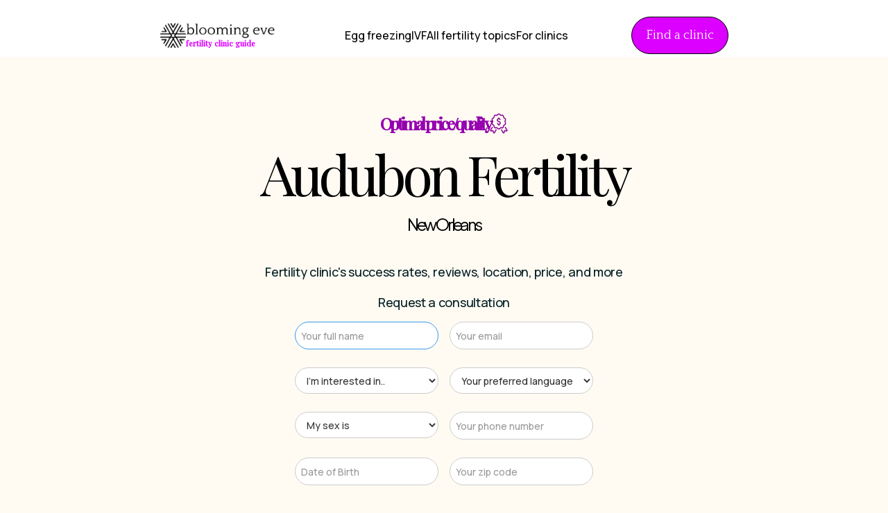

--- FILE ---
content_type: text/html
request_url: https://www.bloomingeve.com/clinics/audubon_fertility
body_size: 30655
content:
<!DOCTYPE html><!-- Last Published: Tue Dec 16 2025 21:36:04 GMT+0000 (Coordinated Universal Time) --><html data-wf-domain="www.bloomingeve.com" data-wf-page="65bc6f547dcca6955ca6ebb0" data-wf-site="62a18147d65c8679f2b9d5a2" lang="en-US" data-wf-collection="65bc6f547dcca6955ca6eb7b" data-wf-item-slug="audubon_fertility"><head><meta charset="utf-8"/><title>Audubon Fertility - Blooming Eve review</title><meta content="Compare Audubon Fertility in New Orleans LA price of IVF 12000, egg freezing 10000, success rates Better than average to other fertility clinics near you" name="description"/><meta content="Audubon Fertility - Blooming Eve review" property="og:title"/><meta content="Compare Audubon Fertility in New Orleans LA price of IVF 12000, egg freezing 10000, success rates Better than average to other fertility clinics near you" property="og:description"/><meta content="Audubon Fertility - Blooming Eve review" property="twitter:title"/><meta content="Compare Audubon Fertility in New Orleans LA price of IVF 12000, egg freezing 10000, success rates Better than average to other fertility clinics near you" property="twitter:description"/><meta property="og:type" content="website"/><meta content="summary_large_image" name="twitter:card"/><meta content="width=device-width, initial-scale=1" name="viewport"/><link href="https://cdn.prod.website-files.com/62a18147d65c8679f2b9d5a2/css/blooming-eve.shared.288e57854.css" rel="stylesheet" type="text/css"/><link href="https://fonts.googleapis.com" rel="preconnect"/><link href="https://fonts.gstatic.com" rel="preconnect" crossorigin="anonymous"/><script src="https://ajax.googleapis.com/ajax/libs/webfont/1.6.26/webfont.js" type="text/javascript"></script><script type="text/javascript">WebFont.load({  google: {    families: ["Open Sans:300,300italic,400,400italic,600,600italic,700,700italic,800,800italic","Droid Serif:400,400italic,700,700italic","Montserrat:100,100italic,200,200italic,300,300italic,400,400italic,500,500italic,600,600italic,700,700italic,800,800italic,900,900italic","Quattrocento:regular,700","Plus Jakarta Sans:regular,500,600,700,800","Inter:regular","Libre Baskerville:regular,700","Playfair Display:regular,500","Manrope:regular,500,700"]  }});</script><script type="text/javascript">!function(o,c){var n=c.documentElement,t=" w-mod-";n.className+=t+"js",("ontouchstart"in o||o.DocumentTouch&&c instanceof DocumentTouch)&&(n.className+=t+"touch")}(window,document);</script><link href="https://cdn.prod.website-files.com/62a18147d65c8679f2b9d5a2/62c3df68d4b7d0ef14635bd7_Blooming%20Eve%20Favicon%20Logo.jpg" rel="shortcut icon" type="image/x-icon"/><link href="https://cdn.prod.website-files.com/62a18147d65c8679f2b9d5a2/62c3dfad1a998e7f56857ad4_Blooming%20Eve%20Favicon%20Logo.jpg" rel="apple-touch-icon"/><link href="https://www.bloomingeve.com/clinics/audubon_fertility" rel="canonical"/><script type="text/javascript">!function(f,b,e,v,n,t,s){if(f.fbq)return;n=f.fbq=function(){n.callMethod?n.callMethod.apply(n,arguments):n.queue.push(arguments)};if(!f._fbq)f._fbq=n;n.push=n;n.loaded=!0;n.version='2.0';n.agent='plwebflow';n.queue=[];t=b.createElement(e);t.async=!0;t.src=v;s=b.getElementsByTagName(e)[0];s.parentNode.insertBefore(t,s)}(window,document,'script','https://connect.facebook.net/en_US/fbevents.js');fbq('init', '259229679719842');fbq('track', 'PageView');</script><style>

body {-webkit-font-smoothing: antialiased; -moz-font-smoothing: antialiased; -o-font-smoothing: antialiased;}

</style><!-- Google Tag Manager -->
<script>(function(w,d,s,l,i){w[l]=w[l]||[];w[l].push({'gtm.start':
new Date().getTime(),event:'gtm.js'});var f=d.getElementsByTagName(s)[0],
j=d.createElement(s),dl=l!='dataLayer'?'&l='+l:'';j.async=true;j.src=
'https://www.googletagmanager.com/gtm.js?id='+i+dl;f.parentNode.insertBefore(j,f);
})(window,document,'script','dataLayer','GTM-TT7P4M6');</script>
<!-- End Google Tag Manager -->

<style>
.compare {
	background-color:  #f4f2f2;
  transition: all 0.3s ease-in-out;
}
.compare.active {
	background-color: #fff;
  transition: all 0.3s ease-in-out;
}
.compare .div-block-174 {
	transition: all 0.3s ease-in-out;
  height: 0;
  width: 0;
}
.compare.active .div-block-174 {
	transition: all 0.3s ease-in-out;
  height: 18px;
  width: 18px;
}
</style></head><body class="body-beige"><div id="Top" class="back-to-top-container"><a href="#Top" class="back-to-top-button w-inline-block"><img src="https://cdn.prod.website-files.com/62a18147d65c8679f2b9d5a2/62a18147d65c86f55fb9d62e_icon-arrow-up-dark.svg" loading="lazy" width="30" height="30" alt="retrieving eggs for freezing"/></a></div><div><div class="navbar-wrapper sticky-top"><div class="top-bar"><div class="main-container"><div class="top-bar-contents"><div class="top-bar-item"><img src="https://cdn.prod.website-files.com/62a18147d65c8679f2b9d5a2/62a18147d65c86255ab9d662_icon-location-white.svg" alt="" class="top-bar-item-icon"/><div class="text-block-58">Serving all of the USA</div></div><div class="locales-wrapper w-locales-list"><a href="https://www.bloomingeve.com/es" class="w-inline-block"><div class="top-bar-item"><img src="https://cdn.prod.website-files.com/62a18147d65c8679f2b9d5a2/6571430ee0d296d0b7aa447f_cli%CC%81nica%20de%20fertilidad%20Espanol.svg" alt="" width="19" class="top-bar-item-icon"/><div class="text-block-58"><span class="text-span-61">EN/ES</span></div></div></a></div><a href="mailto:info@bloomingeve.com" class="link-block-8 w-inline-block"><img src="https://cdn.prod.website-files.com/62a18147d65c8679f2b9d5a2/62a18147d65c866aaab9d663_icon-mail-white.svg" alt="" class="top-bar-item-icon"/><div class="text-block-59"><span class="text-span-43">info@bloomingeve.com</span></div></a></div></div></div><div data-animation="default" data-collapse="medium" data-duration="400" data-easing="ease" data-easing2="ease" data-doc-height="1" role="banner" class="navbar-4 w-nav"><div class="container-12 w-container"><a href="/" class="brand-2 w-nav-brand"><div class="container-101 w-container"><img src="https://cdn.prod.website-files.com/62a18147d65c8679f2b9d5a2/65f8c8c9f7cecaf3e67d3b60_Group.webp" loading="lazy" width="183" alt="Blooming Eve logo fertility navigation" class="image-149"/><div class="div-block-353"><img src="https://cdn.prod.website-files.com/62a18147d65c8679f2b9d5a2/65f8c8cae207e3ad1cf47869_blooming%20eve%20logo.webp" loading="lazy" width="183" alt="Blooming Eve logo fertility navigation" class="image-150"/><h2 class="pink-9">fertility clinic guide</h2></div></div></a><nav role="navigation" class="nav-menu-3 w-nav-menu"><div data-hover="true" data-delay="0" class="dropdown-3 w-dropdown"><div class="dropdown-toggle-4 w-dropdown-toggle"><div class="nav-link-3">Learn about fertility</div><div class="icon-4 w-icon-dropdown-toggle"></div></div><nav class="dropdown-list-6 w-dropdown-list"><a href="/egg-freezing" class="nav-link-3 w-dropdown-link">Egg freezing </a><a href="/ivf-success-rates-process-cost-and-everything-else-you-need-to-know" class="nav-link-3 w-dropdown-link">IVF</a><a href="https://www.bloomingeve.com/ferility-ivf-egg-freezing-questions-and-answers-and-news/fertility-testing-at-home-vs-in-a-fertility-clinic" class="nav-link-3 w-dropdown-link">Fertility testing</a><a href="/blog" class="nav-link-3 w-dropdown-link">All fertility topics</a></nav></div><a href="/egg-freezing" class="nav-link-3 w-nav-link">Egg freezing</a><a href="/ivf-success-rates-process-cost-and-everything-else-you-need-to-know" class="nav-link-3 w-nav-link">IVF</a><a href="/blog" class="nav-link-3 w-nav-link">All fertility topics</a><a href="/ivf-fertility-clinic-marketing-sales-strategy-subscription" class="nav-link-3 w-nav-link">For clinics</a></nav><a href="/fertility-clinics" class="clinic-book"><span class="text-span-44">Find a clinic</span></a><div class="menu-button-2 w-nav-button"><div class="w-icon-nav-menu"></div></div></div></div></div><div><div class="load-first"><div class="div-block-238"><div class="div-block-260"></div><div class="div-block-237"><h2 class="body-large-center"><span class="text-span-58">Optimal price/quality</span></h2><img src="https://cdn.prod.website-files.com/62a18147d65c8679f2b9d5a2/6539d3bd3eadca2a7cf079bd_Best%20fertility%20clinic%20badge.svg" loading="lazy" alt="" class="image-126"/></div><div class="div-block-237 w-condition-invisible"><h2 class="body-large-center"><span class="text-span-58">Optimal price/quality</span></h2><img src="https://cdn.prod.website-files.com/62a18147d65c8679f2b9d5a2/6539d3bd3eadca2a7cf079bd_Best%20fertility%20clinic%20badge.svg" loading="lazy" alt="" class="image-126"/></div><div class="div-block-237 w-condition-invisible"><h2 class="body-large-center"><span class="text-span-58">Optimal price/quality</span></h2><img src="https://cdn.prod.website-files.com/62a18147d65c8679f2b9d5a2/6539d3bd3eadca2a7cf079bd_Best%20fertility%20clinic%20badge.svg" loading="lazy" alt="" class="image-126"/></div><h1 id="clinic-name" class="h1---large">Audubon Fertility</h1><div class="div-block-217"></div><h2 id="clinic-city" class="h2---centered">New Orleans</h2><div class="div-block-251"></div><div class="div-block-217"></div><p class="body-medium-centered">Fertility clinic&#x27;s success rates, reviews, location, price, and more<br/></p></div><div class="div-block-217"></div><div class="container-52 w-container"><div class="w-embed"><style>
.rotatingtext {
	transform: translate3d(0, 100px, 0);
	animation: rotate 10s infinite;
	transition-timing-function: cubic-bezier(0.2,0.5,0.3,1)
}

.rotatingtext:nth-of-type(2) {
  animation-delay: 2.5s;
}

.rotatingtext:nth-of-type(3) {
  animation-delay: 5s;
}

.rotatingtext:nth-of-type(4) {
  animation-delay: 7.5s;
}

@keyframes rotate {
/* Text is positioned below the wrap */
0% {
		transform: translate3d(0, 100px, 0);
  }

/* Move text up and make it visible */
2.5% {
		transform: translate3d(0, 0, 0);
  } 

/* Between 2.5% and 25%, nothing changes (text is visible) */
25% {
		transform: translate3d(0, 0, 0);
  }  

/* Move text up and out of the wrap */
27.5% {
    transform: translate3d(0, -100px, 0);
  }

/* Between 27.5% and 99%, nothing changes (text is invisible) */
99.9999% {
    transform: translate3d(0, -100px, 0);
  }

/* Move text to it's original position (loop starts over) */
100% {
    transform: translate3d(0, 100px, 0);
  }  
}
</style></div></div><div class="div-block-239"><div class="book-and-pay"><div class="div-block-421"><p class="body-medium-centered"><span class="text-span-76">To book call the clinic</span></p><p class="body-medium-centered w-dyn-bind-empty"></p></div><p class="body-medium-centered">or</p><a href="https://form.jotform.com/240206931055044?clinicName=Audubon%20Fertility&amp;cityOf=New%20Orleans" class="button-with-arrow w-inline-block"><div class="frame-384"><div class="body-medium-centered"><span class="text-span-77">Let us book for you<br/>$29</span></div><img src="https://cdn.prod.website-files.com/62a18147d65c8679f2b9d5a2/651c8e23ab881606fb08bab2_Arrow%201.svg" loading="lazy" alt="" class="image-120"/></div></a></div></div><div class="div-block-239"><img src="https://cdn.prod.website-files.com/62a18147d65c8679f2b9d5a2/6539d51f63bab6a5f0c7963a_Wait%20time%20of%20a%20fertility%20clinic.svg" loading="lazy" alt="" class="image-130"/><p class="body-medium-centered">wait time</p><p class="body-medium-centered">&gt; 1 month</p></div><div class="w-form"><form id="wf-form-request-consult" name="wf-form-request-consult" data-name="request consult" method="get" class="request-consult-form" data-wf-page-id="65bc6f547dcca6955ca6ebb0" data-wf-element-id="5d5e337a-a10a-a668-9bd4-04045da7d7a8"><p id="w-node-_6d556107-9795-3e0a-0782-1b4a4159b4f5-5ca6ebb0" class="body-medium-centered">Request a consultation<br/></p><input class="request-consult-text-box w-input" autofocus="true" maxlength="256" name="FNAME" data-name="FNAME" aria-label="Your name" placeholder="Your full name" type="text" id="Name" required=""/><input class="request-consult-text-box w-node-b6b92a4a-4e9f-04f5-5dd7-d42c1e42fa4e-5ca6ebb0 w-input" autofocus="true" maxlength="256" name="Email" data-name="Email" aria-label="Your name" placeholder="Your email" type="email" id="Email" required=""/><select id="Tx-of-Interest" name="Tx-of-Interest" data-name="Tx of Interest" required="" class="select-field-2 w-node-f13d6dfb-d12e-dca8-8c54-21fe6e50eb77-5ca6ebb0 w-select"><option value="">I&#x27;m interested in..</option><option value="Egg Freezing">Egg Freezing</option><option value="IVF">IVF</option><option value="Embryo Freezing">Embryo Freezing</option><option value="Fertility Testing">Fertility Testing</option><option value="I&#x27;m not sure yet">I&#x27;m not sure yet</option></select><select id="language" name="language" data-name="language" required="" class="select-field-2 w-node-d5203559-b19f-8531-05c7-1eada48fb57d-5ca6ebb0 w-select"><option value="">Your preferred language</option><option value="English">English</option><option value="Spanish">Spanish</option><option value="Other">Other</option></select><select id="Sex" name="Sex" data-name="Sex" required="" class="select-field-2 w-node-af926356-c83f-0702-5bb5-0c37de43c703-5ca6ebb0 w-select"><option value="">My sex is</option><option value="Female">Female</option><option value="Male">Male</option><option value="Other">Other</option></select><input class="request-consult-text-box w-node-_577e44d3-607e-c8f3-2b88-e5dd41cd5df8-5ca6ebb0 w-input" autofocus="true" maxlength="256" name="Phone-Number" data-name="Phone Number" aria-label="Your name" placeholder="Your phone number" type="tel" id="Phone-Number" required=""/><input class="request-consult-text-box w-node-_08525580-3afd-45ea-25c0-a1033b9ec9cd-5ca6ebb0 w-input" autofocus="true" maxlength="256" name="DOB" data-name="DOB" aria-label="Your name" placeholder="Date of Birth" type="text" id="DOB" required=""/><input class="request-consult-text-box w-node-afc5be28-f184-c45b-5a28-325b5d7b624f-5ca6ebb0 w-input" autofocus="true" maxlength="256" name="zip-code" data-name="zip code" aria-label="Your name" placeholder="Your zip code" type="number" id="zip-code" required=""/><input type="submit" data-wait="Please wait..." id="w-node-e6f54f48-0d15-0ea0-9571-f3d5738b5af4-5ca6ebb0" class="w-button" value="Submit"/><input type="hidden" name="clinic" data-name="clinic" value="Audubon Fertility"/></form><div class="success-message w-form-done"><div class="text-block-25">Thank you for your submission! We&#x27;ll be in touch shortly.<br/></div></div><div class="w-form-fail"><div class="text-block-24">Oops! Something went wrong while submitting the form.<br/>Please try again or contact<a href="mailto:info@bloomingeve.com"> info@bloomingeve.com</a></div></div></div><div class="provider-widget w-condition-invisible"><div>Book a free new patient appointment today:</div><div class="spacer-xsmall"></div><div class="w-embed w-script"><!-- Calendly inline widget begin -->
<div class="calendly-inline-widget" data-url="" style="min-width:320px;height:700px;"></div>
<script type="text/javascript" src="https://assets.calendly.com/assets/external/widget.js" async></script>
<!-- Calendly inline widget end --></div><div class="code-embed-5 w-embed w-script"><!-- 
<script>
// Base58 encoding implementation
function base58Encode(buffer) {
  const BASE58_ALPHABET = '123456789ABCDEFGHJKLMNPQRSTUVWXYZabcdefghijkmnopqrstuvwxyz';
  
  if (buffer.length === 0) return '';
  
  // Convert string to bytes
  const bytes = new TextEncoder().encode(buffer);
  
  // Convert to big integer
  let num = 0n;
  for (let i = 0; i < bytes.length; i++) {
    num = num * 256n + BigInt(bytes[i]);
  }
  
  // Convert to base58
  let encoded = '';
  while (num > 0) {
    const remainder = num % 58n;
    encoded = BASE58_ALPHABET[Number(remainder)] + encoded;
    num = num / 58n;
  }
  
  // Add leading zeros
  for (let i = 0; i < bytes.length && bytes[i] === 0; i++) {
    encoded = BASE58_ALPHABET[0] + encoded;
  }
  
  return encoded;
}

// Read search parameters from URL
function getSearchParam(paramName) {
  const urlParams = new URLSearchParams(window.location.search);
  return urlParams.get(paramName);
}

// Global state management for patient type and all IDs
if (!window.patientTypeState) {
  window.patientTypeState = {
    value: getSearchParam('patient-type') === 'in-person' ? 'in-person' : 'traveling',
    practitionerId: getSearchParam('practitioner-id') || '',
    projectId: getSearchParam('project-id') || '',
    clinicId: getSearchParam('clinic-id') || '',
    selectors: [],
    
    // Add a selector to the state management
    addSelector: function(selector) {
      this.selectors.push(selector);
      selector.value = this.value;
      
      // Add change listener
      selector.addEventListener('change', (e) => {
        this.updateValue(e.target.value);
      });
    },
    
    // Update all selectors when value changes
    updateValue: function(newValue) {
      this.value = newValue;
      this.selectors.forEach(selector => {
        if (selector.value !== newValue) {
          selector.value = newValue;
        }
      });
    }
  };
}

// Function to create patient type selector
function createPatientSelector(containerId, selectId) {
  const selectedValue = window.patientTypeState.value;

  const selectorHTML = `
    <div style="margin-bottom: 20px; font-family: 'Aspekta 400', Arial, sans-serif; width: 100%;">
      <label for="${selectId}" style="font-family: 'Aspekta 400', Arial, sans-serif; font-weight: 500; font-size: 14px; line-height: 22px; display: block; margin-bottom: 8px; color: #333;">
        I am a
      </label>
      <select 
        id="${selectId}" 
        class="patient-type-selector"
        style="
          font-family: 'Aspekta 400', Arial, sans-serif; 
          font-weight: 400; 
          font-size: 16px; 
          line-height: 24px; 
          width: 100%; 
          max-width: 100%; 
          box-sizing: border-box; 
          padding: 10px 14px; 
          border: 1px solid #e0e0e0; 
          border-radius: 12px; 
          background-color: #fff; 
          color: #666; 
          cursor: pointer;
          appearance: none;
          -webkit-appearance: none;
          -moz-appearance: none;
          background-image: url('data:image/svg+xml;charset=US-ASCII,<svg xmlns=\"http://www.w3.org/2000/svg\" viewBox=\"0 0 4 5\"><path fill=\"%23666\" d=\"M2 0L0 2h4zm0 5L0 3h4z\"/></svg>');
          background-repeat: no-repeat;
          background-position: right 12px center;
          background-size: 12px;
          outline: none;
          transition: all 0.2s ease;
        "
      >
        <option value="traveling" ${selectedValue === 'traveling' ? 'selected' : ''} style="padding: 16px 20px; color: #666;">Traveling Patient</option>
        <option value="in-person" ${selectedValue === 'in-person' ? 'selected' : ''} style="padding: 16px 20px; color: #666;">In-Person Patient</option>
      </select>
    </div>
  `;

  // Create container and insert the selector
  const container = document.createElement('div');
  container.id = containerId;
  container.innerHTML = selectorHTML;
  document.currentScript.parentNode.insertBefore(container, document.currentScript);
  
  // Get the select element and add it to state management
  const selectElement = container.querySelector('select');
  window.patientTypeState.addSelector(selectElement);
}

// Create unique selector for this instance (moved inside an IIFE to avoid redeclaration)
(function() {
  const uniqueId = 'patientSelector_' + Math.random().toString(36).substr(2, 9);
  createPatientSelector('container_' + uniqueId, 'select_' + uniqueId);
})();

// Calendly event listener (only add once)
if (!window.calendlyListenerAdded2) {
  window.calendlyListenerAdded2 = true;
  
  const currentDomain = window.location.hostname;
  let baseUrl = 'https://flows.elsafertility.com/get-started/consultation/confirm';
  if (currentDomain.indexOf("webflow.io") !== -1) {
    baseUrl = 'https://flows-dev-882139580172.us-central1.run.app/get-started/consultation/confirm';
  }
  console.log("Using consultation confirmation base url", baseUrl);

  window.addEventListener('message', function(e) {
    if (e.data.event === 'calendly.event_scheduled') {
      console.log('Event scheduled - full data:', JSON.stringify(e.data, null, 2));
      
      

      // Get all the parameters from global state
      const currentPatientType = window.patientTypeState.value;
      const practitionerId = window.patientTypeState.practitionerId;
      const projectId = window.patientTypeState.projectId;
      const clinicId = window.patientTypeState.clinicId;
      
      // Add all parameters to the payload
      const payloadData = {
        ...e.data,
        patientType: currentPatientType,
        practitionerId: practitionerId,
        projectId: projectId,
        clinicId: clinicId,
        fromUrl: window.location.href
      };
      
      // Convert the entire payload to base58
      const payloadString = JSON.stringify(payloadData);
      const base58Payload = base58Encode(payloadString);
      
      // Construct URL with base58 payload
      const redirectUrl = `${baseUrl}/${encodeURIComponent(base58Payload)}`;
      console.log('Redirecting to:', redirectUrl);
      console.log('Patient type included:', currentPatientType);
      console.log('Practitioner ID included:', practitionerId);
      console.log('Project ID included:', projectId);
      console.log('Clinic ID included:', clinicId);
      console.log('From URL included:', window.location.href);
      
      // Redirect to your localhost application
      window.location.href = redirectUrl;
    }
  });
}

// Function to determine the correct Calendly URL based on environment
// WARNING: IF YOU CHANGE THE DATA-URL, MAKE SURE TO UPDATE THE NEW PATIENT APPOINTMENT CALENDLY EVENT TYPE URI ENVIRONMENT VARIABLE IN WEB2
function getCalendlyUrl() {
  const currentDomain = window.location.hostname;
  
  // Check if it's webflow staging
  if (currentDomain.indexOf("webflow.io") !== -1) {
    // Staging/development URL
    return "https://calendly.com/eric-od2c/new-patient-appointment-dev?hide_event_type_details=1&hide_gdpr_banner=1&primary_color=00060d";
  } else {
    // Production URL
    return "https://calendly.com/maggie-elsafertility/general-new-patient-consult-duplicate-1?hide_event_type_details=1&hide_gdpr_banner=1&primary_color=00060d";
  }
}

// Create Calendly widget with dynamic URL
function createCalendlyWidget() {
  const calendlyUrl = getCalendlyUrl();
  
  const calendlyWidget = document.createElement('div');
  calendlyWidget.className = 'calendly-inline-widget';
  calendlyWidget.setAttribute('data-url', calendlyUrl);
  calendlyWidget.style.minWidth = '320px';
  calendlyWidget.style.height = '450px';
  
  // Insert the widget after the current script
  document.currentScript.parentNode.insertBefore(calendlyWidget, document.currentScript.nextSibling);
  
  // Load Calendly script if not already loaded
  if (!document.querySelector('script[src*="calendly.com/assets/external/widget.js"]')) {
    const script = document.createElement('script');
    script.type = 'text/javascript';
    script.src = 'https://assets.calendly.com/assets/external/widget.js';
    script.async = true;
    document.head.appendChild(script);
  }
}

// Initialize the Calendly widget
createCalendlyWidget();
</script>

--></div></div></div><div class="div-block-220"><div class="div-block-253"><div class="frame-114"><div class="frame-353"><div class="div-block-240"></div><h2 class="h2---qua-centered">Success rates</h2><div class="body-medium-centered">Verified clinical data, % of live births (babies born) from intended IVF procedures performed in 2021 by the fertility center versus national level (patient age &lt;35 y.o.)</div><div class="frame-388"><div class="frame-363"><div class="chart-3"><div class="frame-396"><div class="group-5"></div></div><div class="frame-399"><div class="your-spending">CDC Success Rates of this clinic (2021)</div><div class="frame-400"><div class="frame-401"><div class="frame-402"><img src="https://cdn.prod.website-files.com/62a18147d65c8679f2b9d5a2/653aec82e6848050550d2bc7_Vectors-Wrapper.svg" loading="lazy" width="14" height="14" alt="" class="vectors-wrapper-36"/><div class="last-month">National average</div></div><div class="frame-402"><img src="https://cdn.prod.website-files.com/62a18147d65c8679f2b9d5a2/653aec82e6848050550d2bf8_Vectors-Wrapper.svg" loading="lazy" width="14" height="14" alt="" class="vectors-wrapper-36"/><div class="this-month">At average </div></div></div><div class="frame-401"><div class="frame-402"><img src="https://cdn.prod.website-files.com/62a18147d65c8679f2b9d5a2/653aec83409fbb5c95c546b3_Vectors-Wrapper.svg" loading="lazy" width="14" height="14" alt="" class="vectors-wrapper-36"/><div class="this-month-4">Better than average </div></div><div class="frame-402"><img src="https://cdn.prod.website-files.com/62a18147d65c8679f2b9d5a2/653aec840be27f07c9fd5626_Vectors-Wrapper.svg" loading="lazy" width="14" height="14" alt="" class="vectors-wrapper-36"/><div class="this-month-5">Below average</div></div></div></div><div class="frame-403"><div class="frame-404 single-graph"><div class="frame-405 single-graph"><div class="frame-406 single-graph"><div class="sun-3">51%</div><div class="graph-bar national w-embed"><svg xmlns="http://www.w3.org/2000/svg" width="25" height="100%" preserveAspectRatio="none" viewBox="0 0 25 145" fill="none">
<g clip-path="url(#clip0_6186_284)">
<path d="M0.5 3.30621C0.5 1.9255 1.61929 0.806213 3 0.806213H22C23.3807 0.806213 24.5 1.9255 24.5 3.30621V144.806H0.5V3.30621Z" fill="#AEAEAE"/>
</g>
<defs>
<clipPath id="clip0_6186_284">
<rect width="24" height="100%" fill="white" transform="translate(0.5 0.806213)"/>
</clipPath>
</defs>
</svg></div></div><div class="frame-406 single-graph"><div class="percent"><div class="sun-3">59</div><div class="sun-3">%</div></div><div success-rate="59" class="graph-bar calculated w-embed"><svg xmlns="http://www.w3.org/2000/svg" width="25" height="100%" preserveAspectRatio="none" viewBox="0 0 25 145" fill="none">
<g clip-path="url(#clip0_6186_284)">
<path d="M0.5 3.30621C0.5 1.9255 1.61929 0.806213 3 0.806213H22C23.3807 0.806213 24.5 1.9255 24.5 3.30621V144.806H0.5V3.30621Z" fill="#AEAEAE"/>
</g>
<defs>
<clipPath id="clip0_6186_284">
<rect width="24" height="100%" fill="white" transform="translate(0.5 0.806213)"/>
</clipPath>
</defs>
</svg></div></div></div><div class="frame-405 single-graph"><div class="frame-406 single-graph"><div class="sun-3">37%</div><div class="graph-bar national w-embed"><svg xmlns="http://www.w3.org/2000/svg" width="25" height="100%" preserveAspectRatio="none" viewBox="0 0 25 145" fill="none">
<g clip-path="url(#clip0_6186_284)">
<path d="M0.5 3.30621C0.5 1.9255 1.61929 0.806213 3 0.806213H22C23.3807 0.806213 24.5 1.9255 24.5 3.30621V144.806H0.5V3.30621Z" fill="#AEAEAE"/>
</g>
<defs>
<clipPath id="clip0_6186_284">
<rect width="24" height="100%" fill="white" transform="translate(0.5 0.806213)"/>
</clipPath>
</defs>
</svg></div></div><div class="frame-406 single-graph"><div class="percent"><div class="sun-3">47</div><div class="sun-3">%</div></div><div success-rate="47" class="graph-bar calculated w-embed"><svg xmlns="http://www.w3.org/2000/svg" width="25" height="100%" preserveAspectRatio="none" viewBox="0 0 25 145" fill="none">
<g clip-path="url(#clip0_6186_284)">
<path d="M0.5 3.30621C0.5 1.9255 1.61929 0.806213 3 0.806213H22C23.3807 0.806213 24.5 1.9255 24.5 3.30621V144.806H0.5V3.30621Z" fill="#AEAEAE"/>
</g>
<defs>
<clipPath id="clip0_6186_284">
<rect width="24" height="100%" fill="white" transform="translate(0.5 0.806213)"/>
</clipPath>
</defs>
</svg></div></div></div><div class="frame-405 single-graph"><div class="frame-406 single-graph"><div class="sun-3">24%</div><div class="graph-bar national w-embed"><svg xmlns="http://www.w3.org/2000/svg" width="25" height="100%" preserveAspectRatio="none" viewBox="0 0 25 145" fill="none">
<g clip-path="url(#clip0_6186_284)">
<path d="M0.5 3.30621C0.5 1.9255 1.61929 0.806213 3 0.806213H22C23.3807 0.806213 24.5 1.9255 24.5 3.30621V144.806H0.5V3.30621Z" fill="#AEAEAE"/>
</g>
<defs>
<clipPath id="clip0_6186_284">
<rect width="24" height="100%" fill="white" transform="translate(0.5 0.806213)"/>
</clipPath>
</defs>
</svg></div></div><div class="frame-406 single-graph"><div class="percent"><div class="sun-3">36</div><div class="sun-3">%</div></div><div success-rate="36" class="graph-bar calculated w-embed"><svg xmlns="http://www.w3.org/2000/svg" width="25" height="100%" preserveAspectRatio="none" viewBox="0 0 25 145" fill="none">
<g clip-path="url(#clip0_6186_284)">
<path d="M0.5 3.30621C0.5 1.9255 1.61929 0.806213 3 0.806213H22C23.3807 0.806213 24.5 1.9255 24.5 3.30621V144.806H0.5V3.30621Z" fill="#AEAEAE"/>
</g>
<defs>
<clipPath id="clip0_6186_284">
<rect width="24" height="100%" fill="white" transform="translate(0.5 0.806213)"/>
</clipPath>
</defs>
</svg></div></div></div><div class="frame-405 single-graph"><div class="frame-406 single-graph"><div class="sun-3">8%</div><div class="graph-bar national w-embed"><svg xmlns="http://www.w3.org/2000/svg" width="25" height="100%" preserveAspectRatio="none" viewBox="0 0 25 145" fill="none">
<g clip-path="url(#clip0_6186_284)">
<path d="M0.5 3.30621C0.5 1.9255 1.61929 0.806213 3 0.806213H22C23.3807 0.806213 24.5 1.9255 24.5 3.30621V144.806H0.5V3.30621Z" fill="#AEAEAE"/>
</g>
<defs>
<clipPath id="clip0_6186_284">
<rect width="24" height="100%" fill="white" transform="translate(0.5 0.806213)"/>
</clipPath>
</defs>
</svg></div></div><div class="frame-406 single-graph"><div class="percent"><div class="sun-3">10</div><div class="sun-3">%</div></div><div success-rate="10" class="graph-bar calculated w-embed"><svg xmlns="http://www.w3.org/2000/svg" width="25" height="100%" preserveAspectRatio="none" viewBox="0 0 25 145" fill="none">
<g clip-path="url(#clip0_6186_284)">
<path d="M0.5 3.30621C0.5 1.9255 1.61929 0.806213 3 0.806213H22C23.3807 0.806213 24.5 1.9255 24.5 3.30621V144.806H0.5V3.30621Z" fill="#AEAEAE"/>
</g>
<defs>
<clipPath id="clip0_6186_284">
<rect width="24" height="100%" fill="white" transform="translate(0.5 0.806213)"/>
</clipPath>
</defs>
</svg></div></div></div></div><img src="https://cdn.prod.website-files.com/62a18147d65c8679f2b9d5a2/653aec8a17ccc2608c87d01d_Vectors-Wrapper.svg" loading="lazy" width="309" height="1" alt="" class="vectors-wrapper-44"/></div><div class="group-5"><div class="sun-2">&lt;35 yo</div><div class="sun-2">35-37 yo</div><div class="sun-2">38-40 yo</div><div class="sun-2">40+ yo</div></div></div></div><div class="frame-388"><div class="div-block-256"><div class="body-medium-left">Overall: </div><div class="body-medium-left">Better than average</div></div><div class="frame-357"><div class="frame-355 left"><div class="body-small-13-left">&lt;35 yo</div><div class="better-than-average">Better than average </div><div class="at-average w-condition-invisible">At average </div><div class="text-14 w-condition-invisible">Below average</div></div><div class="frame-355 left"><div class="body-small-13-left">35-37 yo</div><div class="better-than-average">Better than average </div><div class="at-average w-condition-invisible">At average </div><div class="text-14 w-condition-invisible">Below average</div></div><div class="frame-355 left"><div class="body-small-13-left">38-40 yo</div><div class="better-than-average">Better than average </div><div class="at-average w-condition-invisible">At average </div><div class="text-14 w-condition-invisible">Below average</div></div><div class="frame-355 left"><div class="body-small-13-left">40+ yo</div><div class="better-than-average">Better than average </div><div class="at-average w-condition-invisible">At average </div><div class="text-14 w-condition-invisible">Below average</div></div></div></div></div><div class="div-block-240"></div></div></div></div></div><div class="div-block-240"></div></div><div class="frame-85"><h2 class="h2---qua-centered">Cost of egg freezing &amp; IVF cycle</h2><h2 class="body-medium-centered">May vary and will be confirmed when you book a consultation.</h2><div class="div-block-248"><div class="frame-355"><div class="body-small-13-left">Egg freezing price</div><div class="div-block-252"><div class="body-medium-left">$</div><div class="body-medium-left">10000</div></div></div><div class="frame-355"><div class="body-small-13-left">IVF price</div><div class="div-block-252"><div class="body-medium-left">$</div><div class="body-medium-left">12000</div></div></div><div class="frame-355"><div class="body-small-13-left">Affordability vs national</div><div class="frame-121"><div class="text-21">$$$$</div></div></div></div><div class="book-and-pay"><div class="div-block-421"><p class="body-medium-centered"><span class="text-span-76">To book call the clinic</span></p><p class="body-medium-centered w-dyn-bind-empty"></p></div><p class="body-medium-centered">or</p><a href="https://form.jotform.com/240206931055044?clinicName=Audubon%20Fertility&amp;cityOf=New%20Orleans" class="button-with-arrow w-inline-block"><div class="frame-384"><div class="body-medium-centered"><span class="text-span-77">Let us book for you<br/>$29</span></div><img src="https://cdn.prod.website-files.com/62a18147d65c8679f2b9d5a2/651c8e23ab881606fb08bab2_Arrow%201.svg" loading="lazy" alt="" class="image-120"/></div></a></div></div><div class="load-second"><div class="div-block-102"></div><div class="div-block-102"></div><h2 class="h2---qua-centered">Fertility clinic’s highlights</h2><div class="div-block-102"></div><div class="div-block-102"></div><div id="w-node-_6d556107-9795-3e0a-0782-1b4a4159b584-5ca6ebb0" class="w-layout-layout quick-stack-9 wf-layout-layout"><div class="w-layout-cell"><div class="frame-7"><img src="https://cdn.prod.website-files.com/62a18147d65c8679f2b9d5a2/653af02327195b8c87f48bc9_Insurance%20Fertility%20clinic.svg" loading="lazy" alt="" class="image-127"/><div class="body-medium-left">Insurance</div><div class="body-medium-left-left">Fertility assessment is often covered by general insurance, and in some states IUI, IVF and egg freezing can be covered too.</div><div class="div-block-243"></div></div></div><div class="w-layout-cell w-condition-invisible"><div class="frame-7"><img src="https://cdn.prod.website-files.com/62a18147d65c8679f2b9d5a2/653af0236b0ed6e1150761f9_Financing%20Fertility%20clinic.svg" loading="lazy" alt="" class="image-127"/><div class="body-medium-left">Financing</div><div class="body-medium-left-left">You can conveniently apply for a loan at this fertility clinic.</div></div></div><div class="w-layout-cell"><div class="frame-7"><img src="https://cdn.prod.website-files.com/62a18147d65c8679f2b9d5a2/653af0231c17b6d301d4587a_High%20egg%20freezing%20volume.svg" loading="lazy" alt="" class="image-127"/><div class="body-medium-left">High egg freezing volume</div><div class="body-medium-left-left">This fertility clinic is highly skilled in helping patients with oocyte cryopreservation.</div></div></div><div class="w-layout-cell"></div></div><div class="frame-347"><div class="frame-346"><div class="frame-40"></div><div class="frame-40"></div></div></div></div><div class="div-block-220"><div class="div-block-254"><div class="frame-114"><div class="frame-353"><div class="div-block-240"></div><h2 class="h2---qua-centered">Patients’ reviews</h2><div class="div-block-250"><div class="reviews-wrapper margin"><p fs-cmssort-type="number" fs-cmssort-field="rating" class="reviews-text rating">4.3</p><p fs-cmsfilter-field="rating" class="reviews-text rating rounded">4</p><div class="html-embed-12 w-embed"><div class="stars" data-rating='4.3'>
<div class="stars-empty"></div>
<div class="stars-filled" style='width: 60%'></div>
</div>

<style>
.stars {
  height: 11px;
  width: 70px;
  position: relative;
  
}

.stars-empty {
  width: 100%;
  height: 100%;
  background-image: url('https://cdn.prod.website-files.com/62a18147d65c8679f2b9d5a2/6474a220107043aab012843b_star-rating-empty.svg');
  background-size: cover;
  background-repeat: no-repeat;
  
}
.stars-filled {
  height: 100%;
  background-image: url('https://cdn.prod.website-files.com/62a18147d65c8679f2b9d5a2/6474a20f0210092e2626ef16_star-rating-filled.svg');
  background-size: cover;
  background-repeat: no-repeat;
  position: absolute;
  top: 0px;
  left: 0;
  z-index: 2;
}
</style></div><p class="reviews-text">(</p><p class="reviews-text">104</p><p class="reviews-text">)</p></div><div class="body-medium-left-bold"><a href="#" id="reviews-link">See all reviews</a></div></div><div id="reviews-wrapper" class="div-block-257"><div class="div-block-242"><div class="frame-116"><img src="https://cdn.prod.website-files.com/plugins/Basic/assets/placeholder.60f9b1840c.svg" loading="lazy" alt="" class="frame-407 transparent-bg"/><div class="frame-115"><div class="body-medium-left-bold">Ashley Santiago </div><div class="frame-112"><div class="html-embed-12 w-embed"><div class="stars" data-rating='5.0'>
<div class="stars-empty"></div>
<div class="stars-filled" style='width: 60%'></div>
</div></div><div class="body-small-13-left">2 months ago</div></div></div></div><div class="body-medium-left">Verified clinical data, % of live births (babies born) from intended IVF procedures performed in 2020 by the fertility center versus national level (patient age &lt;35 y.o.)</div></div></div><div class="frame-388"><div class="frame-363"><div class="chart-3"><div class="frame-396"><div class="group-5"></div></div></div></div><div class="div-block-240"></div></div></div></div></div><div class="div-block-240"></div></div><div class="frame-85"><div class="div-block-244"><div class="div-block-245"><h1 class="h2---qua-left">Audubon Fertility</h1><div class="div-block-255"><div class="body-medium-left-left">4321 Magnolia St</div><div class="body-medium-left-left comma">,</div><div class="body-medium-left-left">New Orleans</div><div class="body-medium-left-left comma">,</div><div class="body-medium-left-left">LA</div><div class="body-medium-left-left comma">,</div><div class="body-medium-left-left">70115</div></div><div class="div-block-246"><div class="book-and-pay"><div class="div-block-421"><p class="body-medium-centered"><span class="text-span-76">To book call the clinic</span></p><p class="body-medium-centered w-dyn-bind-empty"></p></div><p class="body-medium-centered">or</p><a href="https://form.jotform.com/240206931055044?clinicName=Audubon%20Fertility&amp;cityOf=New%20Orleans" class="button-with-arrow w-inline-block"><div class="frame-384"><div class="body-medium-centered"><span class="text-span-77">Let us book for you<br/>$29</span></div><img src="https://cdn.prod.website-files.com/62a18147d65c8679f2b9d5a2/651c8e23ab881606fb08bab2_Arrow%201.svg" loading="lazy" alt="" class="image-120"/></div></a></div></div></div><address id="egg-map" class="map-2 single"></address></div></div><div class="div-block-section padding"><div class="div-block-247"></div><h2 class="h2---qua-centered">Compare to other clinics in the area</h2><div class="div-block-247"></div><div data-hover="false" data-delay="0" fs-cmssort-element="trigger" class="dropdown-4 w-dropdown"><div class="w-dropdown-toggle"><div class="w-icon-dropdown-toggle"></div><div>Dropdown</div></div><nav class="dropdown-list-7 w-dropdown-list"><a fs-cmssort-field="distance-asc" href="#" class="dropdown-link-4 w-dropdown-link">Link 1</a></nav></div><div class="frame-361 vertical"><div id="near-clinics" class="div-block-259 active"><div id="first-clinic" data-location="29.9289,-90.1005" place_id="ChIJ6cFtJrClIIYRPMD4mC9202c" class="frame-110 compare-clinic-block"><h2 class="body-medium-left">Audubon Fertility</h2><div class="frame-408"><div class="body-medium-left-bold">New Orleans</div><div class="div-block-258"><div class="body-small-13-left range-text">...</div><div class="body-small-13-left">miles away</div></div></div><div fs-cmssort-field="distance" class="body-small-13-left range-text props">0</div><div class="div-block-175"><div place-id="ChIJ6cFtJrClIIYRPMD4mC9202c" class="div-block-173 compare"><div class="div-block-174"></div></div><p class="paragraph-65">Compare clinic</p></div><div class="reviews-wrapper margin"><p fs-cmssort-type="number" fs-cmssort-field="rating" class="reviews-text rating">4.3</p><p fs-cmsfilter-field="rating" class="reviews-text rating rounded">4</p><div class="html-embed-12 w-embed"><div class="stars" data-rating='4.3'>
<div class="stars-empty"></div>
<div class="stars-filled" style='width: 60%'></div>
</div>

<style>
.stars {
  height: 11px;
  width: 70px;
  position: relative;
  
}

.stars-empty {
  width: 100%;
  height: 100%;
  background-image: url('https://cdn.prod.website-files.com/62a18147d65c8679f2b9d5a2/6474a220107043aab012843b_star-rating-empty.svg');
  background-size: cover;
  background-repeat: no-repeat;
  
}
.stars-filled {
  height: 100%;
  background-image: url('https://cdn.prod.website-files.com/62a18147d65c8679f2b9d5a2/6474a20f0210092e2626ef16_star-rating-filled.svg');
  background-size: cover;
  background-repeat: no-repeat;
  position: absolute;
  top: 0px;
  left: 0;
  z-index: 2;
}
</style></div><p class="reviews-text">(</p><p class="reviews-text">104</p><p class="reviews-text">)</p></div></div><div fs-cmsload-element="list" fs-cmssort-element="list" class="collection-list-wrapper-8 w-dyn-list"><div role="list" class="collection-list-4 w-dyn-items w-row"><div place_id="ChIJtZ1eljGzt4kRRSrzrEeZcCs" coordinates="38.8604,-77.2649" role="listitem" class="collection-item-6 w-dyn-item w-col w-col-3"><div class="frame-110"><h2 class="body-medium-left">Annandale Fertility</h2><div class="body-medium-left-bold"><a href="/clinics/annandale_fertility">Learn more about the clinic</a></div><div class="frame-408"><div class="body-medium-left-bold">Fairfax</div><div class="div-block-258"><div class="body-small-13-left range-text">...</div><div class="body-small-13-left">miles away</div></div><div fs-cmssort-field="distance" class="body-small-13-left range-text props">0</div></div><div class="div-block-175"><div place-id="ChIJtZ1eljGzt4kRRSrzrEeZcCs" class="div-block-173 compare"><div class="div-block-174"></div></div><p class="paragraph-65">Compare clinic</p><p fs-cmsfilter-field="compare" class="paragraph-66">false</p></div><div class="reviews-wrapper margin"><p fs-cmssort-type="number" fs-cmssort-field="rating" class="reviews-text rating">4.5</p><p fs-cmsfilter-field="rating" class="reviews-text rating rounded">4</p><div class="html-embed-12 w-embed"><div class="stars" data-rating='4.5'>
<div class="stars-empty"></div>
<div class="stars-filled" style='width: 60%'></div>
</div>

<style>
.stars {
  height: 11px;
  width: 70px;
  position: relative;
  
}

.stars-empty {
  width: 100%;
  height: 100%;
  background-image: url('https://cdn.prod.website-files.com/62a18147d65c8679f2b9d5a2/6474a220107043aab012843b_star-rating-empty.svg');
  background-size: cover;
  background-repeat: no-repeat;
  
}
.stars-filled {
  height: 100%;
  background-image: url('https://cdn.prod.website-files.com/62a18147d65c8679f2b9d5a2/6474a20f0210092e2626ef16_star-rating-filled.svg');
  background-size: cover;
  background-repeat: no-repeat;
  position: absolute;
  top: 0px;
  left: 0;
  z-index: 2;
}
</style></div><p class="reviews-text">(</p><p class="reviews-text">614</p><p class="reviews-text">)</p></div></div></div><div place_id="ChIJ5WA2m13d3IARfgyCav_hftc" coordinates="33.5916,-117.6985" role="listitem" class="collection-item-6 w-dyn-item w-col w-col-3"><div class="frame-110"><h2 class="body-medium-left">Banafsheh Kashani, MD, Inc.</h2><div class="body-medium-left-bold"><a href="/clinics/banafsheh_kashani_md_inc">Learn more about the clinic</a></div><div class="frame-408"><div class="body-medium-left-bold">Laguna Hills</div><div class="div-block-258"><div class="body-small-13-left range-text">...</div><div class="body-small-13-left">miles away</div></div><div fs-cmssort-field="distance" class="body-small-13-left range-text props">0</div></div><div class="div-block-175"><div place-id="ChIJ5WA2m13d3IARfgyCav_hftc" class="div-block-173 compare"><div class="div-block-174"></div></div><p class="paragraph-65">Compare clinic</p><p fs-cmsfilter-field="compare" class="paragraph-66">false</p></div><div class="reviews-wrapper margin"><p fs-cmssort-type="number" fs-cmssort-field="rating" class="reviews-text rating">5</p><p fs-cmsfilter-field="rating" class="reviews-text rating rounded">5</p><div class="html-embed-12 w-embed"><div class="stars" data-rating='5'>
<div class="stars-empty"></div>
<div class="stars-filled" style='width: 60%'></div>
</div>

<style>
.stars {
  height: 11px;
  width: 70px;
  position: relative;
  
}

.stars-empty {
  width: 100%;
  height: 100%;
  background-image: url('https://cdn.prod.website-files.com/62a18147d65c8679f2b9d5a2/6474a220107043aab012843b_star-rating-empty.svg');
  background-size: cover;
  background-repeat: no-repeat;
  
}
.stars-filled {
  height: 100%;
  background-image: url('https://cdn.prod.website-files.com/62a18147d65c8679f2b9d5a2/6474a20f0210092e2626ef16_star-rating-filled.svg');
  background-size: cover;
  background-repeat: no-repeat;
  position: absolute;
  top: 0px;
  left: 0;
  z-index: 2;
}
</style></div><p class="reviews-text">(</p><p class="reviews-text">49</p><p class="reviews-text">)</p></div></div></div><div place_id="ChIJwTapjLx53YgR9nai_hiesL4" coordinates="28.3037,-81.5898" role="listitem" class="collection-item-6 w-dyn-item w-col w-col-3"><div class="frame-110"><h2 class="body-medium-left">Center for Living Well, Gaea Center</h2><div class="body-medium-left-bold"><a href="/clinics/center_for_living_well_gaea_center">Learn more about the clinic</a></div><div class="frame-408"><div class="body-medium-left-bold">Celebration</div><div class="div-block-258"><div class="body-small-13-left range-text">...</div><div class="body-small-13-left">miles away</div></div><div fs-cmssort-field="distance" class="body-small-13-left range-text props">0</div></div><div class="div-block-175"><div place-id="ChIJwTapjLx53YgR9nai_hiesL4" class="div-block-173 compare"><div class="div-block-174"></div></div><p class="paragraph-65">Compare clinic</p><p fs-cmsfilter-field="compare" class="paragraph-66">false</p></div><div class="reviews-wrapper margin"><p fs-cmssort-type="number" fs-cmssort-field="rating" class="reviews-text rating">3.4</p><p fs-cmsfilter-field="rating" class="reviews-text rating rounded">3</p><div class="html-embed-12 w-embed"><div class="stars" data-rating='3.4'>
<div class="stars-empty"></div>
<div class="stars-filled" style='width: 60%'></div>
</div>

<style>
.stars {
  height: 11px;
  width: 70px;
  position: relative;
  
}

.stars-empty {
  width: 100%;
  height: 100%;
  background-image: url('https://cdn.prod.website-files.com/62a18147d65c8679f2b9d5a2/6474a220107043aab012843b_star-rating-empty.svg');
  background-size: cover;
  background-repeat: no-repeat;
  
}
.stars-filled {
  height: 100%;
  background-image: url('https://cdn.prod.website-files.com/62a18147d65c8679f2b9d5a2/6474a20f0210092e2626ef16_star-rating-filled.svg');
  background-size: cover;
  background-repeat: no-repeat;
  position: absolute;
  top: 0px;
  left: 0;
  z-index: 2;
}
</style></div><p class="reviews-text">(</p><p class="reviews-text">58</p><p class="reviews-text">)</p></div></div></div></div><div role="navigation" aria-label="List" class="w-pagination-wrapper pagination-2"><a href="?a42d00d3_page=2" aria-label="Next Page" class="w-pagination-next"><div class="w-inline-block">Next</div><svg class="w-pagination-next-icon" height="12px" width="12px" xmlns="http://www.w3.org/2000/svg" viewBox="0 0 12 12" transform="translate(0, 1)"><path fill="none" stroke="currentColor" fill-rule="evenodd" d="M4 2l4 4-4 4"></path></svg></a><link rel="prerender" href="?a42d00d3_page=2"/><div aria-label="Page 1 of 165" role="heading" class="w-page-count">1 / 165</div></div></div></div><div fs-cmsfilter-element="filters-2" class="form-block-11 w-form"><form id="email-form-8" name="email-form-8" data-name="Email Form 8" method="get" fs-cmsfilter-element="filters-2" data-wf-page-id="65bc6f547dcca6955ca6ebb0" data-wf-element-id="c3f0ba60-2603-acec-a3ec-3cd4892934d4"><label class="w-checkbox"><input type="checkbox" id="checkbox-12" name="checkbox-12" data-name="Checkbox 12" class="w-checkbox-input"/><span id="toggle-compare" fs-cmsfilter-field="compare" class="w-form-label" for="checkbox-12">true</span></label></form><div class="w-form-done"><div>Thank you! Your submission has been received!</div></div><div class="w-form-fail"><div>Oops! Something went wrong while submitting the form.</div></div></div><div id="egg-content" fs-cmsfilter-element="list-2" fs-cmsload-mode="pagination" fs-cmsfilter-easing="ease-in-out" fs-cmsload-element="list-2" class="egg clinic-items full-width w-dyn-list"><div role="list" class="collection-list w-dyn-items"><div place-id="ChIJdaIqlRWHbIcRoqi_Kb6YtQA" class="collection-item-4 clinic-item full-width w-dyn-item" city="Greenwood Village" state="CO" address="8200 E. Belleview Ave, Suite 615-E" role="listitem" title="Shady Grove Fertility Colorado" zip-code="80111" coordinates="39.6123,-104.8799"><p fs-cmssort-field="recomend-ivf" class="paragraph-46">0</p><p fs-cmssort-field="recomend" class="paragraph-48">1</p><div class="clinic-item-main-info"><div class="div-block-135"><p fs-cmssort-field="recomend" class="w-condition-invisible">True</p><h3 class="heading-37 clinic-name">Shady Grove Fertility Colorado</h3></div><a href="https://www.bloomingeve.com/clinics/shady_grove_fertility_colorado" class="learn-more w-inline-block"><div>Learn more about the clinic</div><div class="html-embed-17 w-embed"><svg width="9" height="100%" viewBox="0 0 9 14" fill="none" xmlns="http://www.w3.org/2000/svg">
<path d="M1 13L8 7.20455L1 1" stroke="#2400FF" stroke-width="2" stroke-linejoin="round"/>
</svg></div></a><div class="reviews-wrapper"><p fs-cmssort-type="number" fs-cmssort-field="rating" class="reviews-text rating">4.2</p><p fs-cmsfilter-field="rating" class="reviews-text rating rounded">4</p><div class="html-embed-12 w-embed"><div class="stars" data-rating='4.2'>
<div class="stars-empty"></div>
<div class="stars-filled" style='width: 60%'></div>
</div>

<style>
.stars {
  height: 11px;
  width: 70px;
  position: relative;
  
}

.stars-empty {
  width: 100%;
  height: 100%;
  background-image: url('https://cdn.prod.website-files.com/62a18147d65c8679f2b9d5a2/6474a220107043aab012843b_star-rating-empty.svg');
  background-size: cover;
  background-repeat: no-repeat;
  
}
.stars-filled {
  height: 100%;
  background-image: url('https://cdn.prod.website-files.com/62a18147d65c8679f2b9d5a2/6474a20f0210092e2626ef16_star-rating-filled.svg');
  background-size: cover;
  background-repeat: no-repeat;
  position: absolute;
  top: 0px;
  left: 0;
  z-index: 2;
}
</style></div><p class="reviews-text">(</p><p class="reviews-text">130</p><p class="reviews-text">)</p></div><div class="div-block-131"><p fs-cmsfilter-field="city" class="clinic-item-city">Greenwood Village</p><p fs-cmsfilter-field="state" class="clinic-item-city state">CO</p><div class="clinic-item-map-wrapper"><a href="#" class="map-link">Map</a></div></div><div class="distance-wrapper"><p fs-cmsfilter-field="city" class="distance">Distance:<span class="text-span-38"> </span></p><p class="paragraph-68">miles</p></div><div class="rich-text-block-3 w-richtext"><p class="feature">✔️Anesthesia included</p><p class="feature">✔️1 year storage included</p><p class="feature">✔️Financing</p><p class="feature">✔️Insurance</p><p class="feature">✔️High volume in egg freezing</p></div><div class="div-block-171"></div><div class="w-layout-blockcontainer container-54 w-container"><a href="https://form.jotform.com/240206931055044?clinicName=Shady%20Grove%20Fertility%20Colorado&amp;cityOf=Greenwood%20Village" class="clinic-book">Book a consultation</a><div class="div-block-171"></div></div><p fs-cmsfilter-field="zip" class="paragraph-44 zip-code">80111</p><p fs-cmsfilter-field="compare" class="paragraph-66">false</p></div><div class="clinic-item-additional-info"><div class="success-rate-wrapper"><div class="optimal-wrapper egg-content active"><img src="https://cdn.prod.website-files.com/62a18147d65c8679f2b9d5a2/646fe3e1c6b0311632dff2c6_Vector.svg" loading="lazy" alt="Optimal price icon"/><p class="optimal-price-title">Optimal price/quality</p></div><div class="optimal-wrapper ivf-content w-condition-invisible"><img src="https://cdn.prod.website-files.com/62a18147d65c8679f2b9d5a2/646fe3e1c6b0311632dff2c6_Vector.svg" loading="lazy" alt="Optimal price icon"/><p class="optimal-price-title">Optimal price/quality</p></div><div class="success-rate-title"><p class="paragraph-37">Success rates</p><div class="form-block-9 w-form"><form id="email-form-7" name="email-form-7" data-name="Email Form 7" method="get" data-wf-page-id="65bc6f547dcca6955ca6ebb0" data-wf-element-id="59fb4308-2b27-ccac-186e-2561b615dd82"><label class="w-checkbox open-success-popup"><input type="checkbox" id="checkbox-11" name="checkbox-11" data-name="Checkbox 11" class="w-checkbox-input checkbox-8"/><img src="https://cdn.prod.website-files.com/62a18147d65c8679f2b9d5a2/646d51e4f7ed5b31221ef4bf_ic_info_outline_48px-512%201.svg" loading="lazy" alt="Additional info icon" class="image-30 open-success-popup"/><div class="success-filter-popup"><div class="div-block-140"></div><div class="div-block-139"><div class="html-embed-6 w-embed"><svg xmlns="http://www.w3.org/2000/svg" width="19" height="20" viewBox="0 0 19 20" fill="none">
<line x1="0.353553" y1="0.646447" x2="18.3536" y2="18.6464" stroke="black"/>
<line x1="18.3536" y1="1.35355" x2="0.353553" y2="19.3536" stroke="black"/>
</svg></div><div class="text-block-44">Verified clinical data, % of live births (babies born) from intended IVF procedures performed in 2020 by the fertility center versus national level (patient age &lt;35 y.o.)</div></div></div><span class="checkbox-label-2 w-form-label" for="checkbox-11">Checkbox 11</span></label></form><div class="w-form-done"><div>Thank you! Your submission has been received!</div></div><div class="w-form-fail"><div>Oops! Something went wrong while submitting the form.</div></div></div></div><p class="empty-success-rate w-condition-invisible">No success rates, but vetted</p><p fs-cmsfilter-field="success-rate-text" class="empty-success-rate index">Better than average</p><p class="success-rate-result better">Better than average</p><p fs-cmssort-field="success-rate" class="success-rate-result below index w-condition-invisible">1</p><p fs-cmssort-field="wait-time" class="success-rate-result below wait-time w-condition-invisible">4</p><p class="success-rate-result at-average w-condition-invisible">At average</p><p class="success-rate-result below w-condition-invisible">Below average</p></div><div class="price-block egg-content active"><p class="paragraph-38">Egg freezing price<br/>(may vary and will be confirmed when you book a consultation)</p><div class="div-block-128"><p class="paragraph-39">$</p><p class="paragraph-51 w-condition-invisible">N/A</p><p fs-cmssort-type="number" fs-cmssort-field="price" class="paragraph-39">7500</p><p fs-cmsfilter-field="price-range" class="paragraph-40">$$</p></div><a href="/contribute-to-fertility-treatment-pricing-database" target="_blank" class="w-inline-block"><p class="paragraph-38">Contribute to price transparency</p></a></div><div class="price-block ivf-content"><p class="paragraph-38">IVF cycle price<br/>(may vary and will be confirmed when you book a consultation)</p><div class="div-block-128"><p class="paragraph-39">$</p><p class="paragraph-51 w-condition-invisible">N/A</p><p fs-cmssort-type="number" fs-cmssort-field="price-ivf" class="paragraph-39">30000</p><p fs-cmsfilter-field="price-range-ivf" class="paragraph-40">$$$$</p></div><a href="/contribute-to-fertility-treatment-pricing-database" target="_blank" class="w-inline-block"><p class="paragraph-38">Contribute to price transparency</p></a></div><div class="div-block-129"><img src="https://cdn.prod.website-files.com/62a18147d65c8679f2b9d5a2/646d55488fd56c69790def14_Group%2066.svg" loading="lazy" alt="Calendar icon" class="image-31"/><div class="div-block-130"><p class="paragraph-41">Wait time</p><p fs-cmsfilter-field="wait-time" class="paragraph-41">&gt; 1 month</p></div></div></div><p fs-cmssort-field="distance" class="paragraph-44 zip-code">0</p></div><div place-id="ChIJkwhDDSaJQIgRdvS1XDAABfw" class="collection-item-4 clinic-item full-width w-dyn-item" city="Dayton" state="OH" address="7095 Clyo Rd" role="listitem" title="SpringCreek Fertility" zip-code="45459" coordinates="39.6464,-84.1717"><p fs-cmssort-field="recomend-ivf" class="paragraph-46">1</p><p fs-cmssort-field="recomend" class="paragraph-48">1</p><div class="clinic-item-main-info"><div class="div-block-135"><p fs-cmssort-field="recomend" class="w-condition-invisible">True</p><h3 class="heading-37 clinic-name">SpringCreek Fertility</h3></div><a href="https://www.bloomingeve.com/clinics/springcreek_fertility" class="learn-more w-inline-block"><div>Learn more about the clinic</div><div class="html-embed-17 w-embed"><svg width="9" height="100%" viewBox="0 0 9 14" fill="none" xmlns="http://www.w3.org/2000/svg">
<path d="M1 13L8 7.20455L1 1" stroke="#2400FF" stroke-width="2" stroke-linejoin="round"/>
</svg></div></a><div class="reviews-wrapper"><p fs-cmssort-type="number" fs-cmssort-field="rating" class="reviews-text rating">4.5</p><p fs-cmsfilter-field="rating" class="reviews-text rating rounded">4</p><div class="html-embed-12 w-embed"><div class="stars" data-rating='4.5'>
<div class="stars-empty"></div>
<div class="stars-filled" style='width: 60%'></div>
</div>

<style>
.stars {
  height: 11px;
  width: 70px;
  position: relative;
  
}

.stars-empty {
  width: 100%;
  height: 100%;
  background-image: url('https://cdn.prod.website-files.com/62a18147d65c8679f2b9d5a2/6474a220107043aab012843b_star-rating-empty.svg');
  background-size: cover;
  background-repeat: no-repeat;
  
}
.stars-filled {
  height: 100%;
  background-image: url('https://cdn.prod.website-files.com/62a18147d65c8679f2b9d5a2/6474a20f0210092e2626ef16_star-rating-filled.svg');
  background-size: cover;
  background-repeat: no-repeat;
  position: absolute;
  top: 0px;
  left: 0;
  z-index: 2;
}
</style></div><p class="reviews-text">(</p><p class="reviews-text">162</p><p class="reviews-text">)</p></div><div class="div-block-131"><p fs-cmsfilter-field="city" class="clinic-item-city">Dayton</p><p fs-cmsfilter-field="state" class="clinic-item-city state">OH</p><div class="clinic-item-map-wrapper"><a href="#" class="map-link">Map</a></div></div><div class="distance-wrapper"><p fs-cmsfilter-field="city" class="distance">Distance:<span class="text-span-38"> </span></p><p class="paragraph-68">miles</p></div><div class="rich-text-block-3 w-richtext"><p class="feature">✔️1 year storage included</p><p class="feature">✔️Insurance</p><p class="feature">✔️High volume in egg freezing</p></div><div class="div-block-171"></div><div class="w-layout-blockcontainer container-54 w-container"><a href="https://form.jotform.com/240206931055044?clinicName=SpringCreek%20Fertility&amp;cityOf=Dayton" class="clinic-book">Book a consultation</a><div class="div-block-171"></div></div><p fs-cmsfilter-field="zip" class="paragraph-44 zip-code">45459</p><p fs-cmsfilter-field="compare" class="paragraph-66">false</p></div><div class="clinic-item-additional-info"><div class="success-rate-wrapper"><div class="optimal-wrapper egg-content active"><img src="https://cdn.prod.website-files.com/62a18147d65c8679f2b9d5a2/646fe3e1c6b0311632dff2c6_Vector.svg" loading="lazy" alt="Optimal price icon"/><p class="optimal-price-title">Optimal price/quality</p></div><div class="optimal-wrapper ivf-content"><img src="https://cdn.prod.website-files.com/62a18147d65c8679f2b9d5a2/646fe3e1c6b0311632dff2c6_Vector.svg" loading="lazy" alt="Optimal price icon"/><p class="optimal-price-title">Optimal price/quality</p></div><div class="success-rate-title"><p class="paragraph-37">Success rates</p><div class="form-block-9 w-form"><form id="email-form-7" name="email-form-7" data-name="Email Form 7" method="get" data-wf-page-id="65bc6f547dcca6955ca6ebb0" data-wf-element-id="59fb4308-2b27-ccac-186e-2561b615dd82"><label class="w-checkbox open-success-popup"><input type="checkbox" id="checkbox-11" name="checkbox-11" data-name="Checkbox 11" class="w-checkbox-input checkbox-8"/><img src="https://cdn.prod.website-files.com/62a18147d65c8679f2b9d5a2/646d51e4f7ed5b31221ef4bf_ic_info_outline_48px-512%201.svg" loading="lazy" alt="Additional info icon" class="image-30 open-success-popup"/><div class="success-filter-popup"><div class="div-block-140"></div><div class="div-block-139"><div class="html-embed-6 w-embed"><svg xmlns="http://www.w3.org/2000/svg" width="19" height="20" viewBox="0 0 19 20" fill="none">
<line x1="0.353553" y1="0.646447" x2="18.3536" y2="18.6464" stroke="black"/>
<line x1="18.3536" y1="1.35355" x2="0.353553" y2="19.3536" stroke="black"/>
</svg></div><div class="text-block-44">Verified clinical data, % of live births (babies born) from intended IVF procedures performed in 2020 by the fertility center versus national level (patient age &lt;35 y.o.)</div></div></div><span class="checkbox-label-2 w-form-label" for="checkbox-11">Checkbox 11</span></label></form><div class="w-form-done"><div>Thank you! Your submission has been received!</div></div><div class="w-form-fail"><div>Oops! Something went wrong while submitting the form.</div></div></div></div><p class="empty-success-rate w-condition-invisible">No success rates, but vetted</p><p fs-cmsfilter-field="success-rate-text" class="empty-success-rate index">Better than average</p><p class="success-rate-result better">Better than average</p><p fs-cmssort-field="success-rate" class="success-rate-result below index w-condition-invisible">1</p><p fs-cmssort-field="wait-time" class="success-rate-result below wait-time w-condition-invisible">4</p><p class="success-rate-result at-average w-condition-invisible">At average</p><p class="success-rate-result below w-condition-invisible">Below average</p></div><div class="price-block egg-content active"><p class="paragraph-38">Egg freezing price<br/>(may vary and will be confirmed when you book a consultation)</p><div class="div-block-128"><p class="paragraph-39">$</p><p class="paragraph-51 w-condition-invisible">N/A</p><p fs-cmssort-type="number" fs-cmssort-field="price" class="paragraph-39">7000</p><p fs-cmsfilter-field="price-range" class="paragraph-40">$$</p></div><a href="/contribute-to-fertility-treatment-pricing-database" target="_blank" class="w-inline-block"><p class="paragraph-38">Contribute to price transparency</p></a></div><div class="price-block ivf-content"><p class="paragraph-38">IVF cycle price<br/>(may vary and will be confirmed when you book a consultation)</p><div class="div-block-128"><p class="paragraph-39">$</p><p class="paragraph-51 w-condition-invisible">N/A</p><p fs-cmssort-type="number" fs-cmssort-field="price-ivf" class="paragraph-39">8000</p><p fs-cmsfilter-field="price-range-ivf" class="paragraph-40">$</p></div><a href="/contribute-to-fertility-treatment-pricing-database" target="_blank" class="w-inline-block"><p class="paragraph-38">Contribute to price transparency</p></a></div><div class="div-block-129"><img src="https://cdn.prod.website-files.com/62a18147d65c8679f2b9d5a2/646d55488fd56c69790def14_Group%2066.svg" loading="lazy" alt="Calendar icon" class="image-31"/><div class="div-block-130"><p class="paragraph-41">Wait time</p><p fs-cmsfilter-field="wait-time" class="paragraph-41">&gt; 1 month</p></div></div></div><p fs-cmssort-field="distance" class="paragraph-44 zip-code">0</p></div><div place-id="ChIJux78JxC43IcR9y4QkN9VWQc" class="collection-item-4 clinic-item full-width w-dyn-item" city="Chesterfield" state="MO" address="17300 N. Outer 40 Rd, Suite 101" role="listitem" title="MCRM Fertility" zip-code="63005" coordinates="38.6318,-90.6142"><p fs-cmssort-field="recomend-ivf" class="paragraph-46">0</p><p fs-cmssort-field="recomend" class="paragraph-48">1</p><div class="clinic-item-main-info"><div class="div-block-135"><p fs-cmssort-field="recomend" class="w-condition-invisible">True</p><h3 class="heading-37 clinic-name">MCRM Fertility</h3></div><a href="https://www.bloomingeve.com/clinics/mcrm_fertility" class="learn-more w-inline-block"><div>Learn more about the clinic</div><div class="html-embed-17 w-embed"><svg width="9" height="100%" viewBox="0 0 9 14" fill="none" xmlns="http://www.w3.org/2000/svg">
<path d="M1 13L8 7.20455L1 1" stroke="#2400FF" stroke-width="2" stroke-linejoin="round"/>
</svg></div></a><div class="reviews-wrapper"><p fs-cmssort-type="number" fs-cmssort-field="rating" class="reviews-text rating">4.6</p><p fs-cmsfilter-field="rating" class="reviews-text rating rounded">4</p><div class="html-embed-12 w-embed"><div class="stars" data-rating='4.6'>
<div class="stars-empty"></div>
<div class="stars-filled" style='width: 60%'></div>
</div>

<style>
.stars {
  height: 11px;
  width: 70px;
  position: relative;
  
}

.stars-empty {
  width: 100%;
  height: 100%;
  background-image: url('https://cdn.prod.website-files.com/62a18147d65c8679f2b9d5a2/6474a220107043aab012843b_star-rating-empty.svg');
  background-size: cover;
  background-repeat: no-repeat;
  
}
.stars-filled {
  height: 100%;
  background-image: url('https://cdn.prod.website-files.com/62a18147d65c8679f2b9d5a2/6474a20f0210092e2626ef16_star-rating-filled.svg');
  background-size: cover;
  background-repeat: no-repeat;
  position: absolute;
  top: 0px;
  left: 0;
  z-index: 2;
}
</style></div><p class="reviews-text">(</p><p class="reviews-text">222</p><p class="reviews-text">)</p></div><div class="div-block-131"><p fs-cmsfilter-field="city" class="clinic-item-city">Chesterfield</p><p fs-cmsfilter-field="state" class="clinic-item-city state">MO</p><div class="clinic-item-map-wrapper"><a href="#" class="map-link">Map</a></div></div><div class="distance-wrapper"><p fs-cmsfilter-field="city" class="distance">Distance:<span class="text-span-38"> </span></p><p class="paragraph-68">miles</p></div><div class="rich-text-block-3 w-richtext"><p class="feature">✔️Anesthesia included</p><p class="feature">✔️1 year storage included</p><p class="feature">✔️Financing</p><p class="feature">✔️Insurance</p><p class="feature">✔️High volume in egg freezing</p></div><div class="div-block-171"></div><div class="w-layout-blockcontainer container-54 w-container"><a href="https://form.jotform.com/240206931055044?clinicName=MCRM%20Fertility&amp;cityOf=Chesterfield" class="clinic-book">Book a consultation</a><div class="div-block-171"></div></div><p fs-cmsfilter-field="zip" class="paragraph-44 zip-code">63005</p><p fs-cmsfilter-field="compare" class="paragraph-66">false</p></div><div class="clinic-item-additional-info"><div class="success-rate-wrapper"><div class="optimal-wrapper egg-content active"><img src="https://cdn.prod.website-files.com/62a18147d65c8679f2b9d5a2/646fe3e1c6b0311632dff2c6_Vector.svg" loading="lazy" alt="Optimal price icon"/><p class="optimal-price-title">Optimal price/quality</p></div><div class="optimal-wrapper ivf-content w-condition-invisible"><img src="https://cdn.prod.website-files.com/62a18147d65c8679f2b9d5a2/646fe3e1c6b0311632dff2c6_Vector.svg" loading="lazy" alt="Optimal price icon"/><p class="optimal-price-title">Optimal price/quality</p></div><div class="success-rate-title"><p class="paragraph-37">Success rates</p><div class="form-block-9 w-form"><form id="email-form-7" name="email-form-7" data-name="Email Form 7" method="get" data-wf-page-id="65bc6f547dcca6955ca6ebb0" data-wf-element-id="59fb4308-2b27-ccac-186e-2561b615dd82"><label class="w-checkbox open-success-popup"><input type="checkbox" id="checkbox-11" name="checkbox-11" data-name="Checkbox 11" class="w-checkbox-input checkbox-8"/><img src="https://cdn.prod.website-files.com/62a18147d65c8679f2b9d5a2/646d51e4f7ed5b31221ef4bf_ic_info_outline_48px-512%201.svg" loading="lazy" alt="Additional info icon" class="image-30 open-success-popup"/><div class="success-filter-popup"><div class="div-block-140"></div><div class="div-block-139"><div class="html-embed-6 w-embed"><svg xmlns="http://www.w3.org/2000/svg" width="19" height="20" viewBox="0 0 19 20" fill="none">
<line x1="0.353553" y1="0.646447" x2="18.3536" y2="18.6464" stroke="black"/>
<line x1="18.3536" y1="1.35355" x2="0.353553" y2="19.3536" stroke="black"/>
</svg></div><div class="text-block-44">Verified clinical data, % of live births (babies born) from intended IVF procedures performed in 2020 by the fertility center versus national level (patient age &lt;35 y.o.)</div></div></div><span class="checkbox-label-2 w-form-label" for="checkbox-11">Checkbox 11</span></label></form><div class="w-form-done"><div>Thank you! Your submission has been received!</div></div><div class="w-form-fail"><div>Oops! Something went wrong while submitting the form.</div></div></div></div><p class="empty-success-rate w-condition-invisible">No success rates, but vetted</p><p fs-cmsfilter-field="success-rate-text" class="empty-success-rate index">Better than average</p><p class="success-rate-result better">Better than average</p><p fs-cmssort-field="success-rate" class="success-rate-result below index w-condition-invisible">1</p><p fs-cmssort-field="wait-time" class="success-rate-result below wait-time w-condition-invisible">4</p><p class="success-rate-result at-average w-condition-invisible">At average</p><p class="success-rate-result below w-condition-invisible">Below average</p></div><div class="price-block egg-content active"><p class="paragraph-38">Egg freezing price<br/>(may vary and will be confirmed when you book a consultation)</p><div class="div-block-128"><p class="paragraph-39">$</p><p class="paragraph-51 w-condition-invisible">N/A</p><p fs-cmssort-type="number" fs-cmssort-field="price" class="paragraph-39">7000</p><p fs-cmsfilter-field="price-range" class="paragraph-40">$$</p></div><a href="/contribute-to-fertility-treatment-pricing-database" target="_blank" class="w-inline-block"><p class="paragraph-38">Contribute to price transparency</p></a></div><div class="price-block ivf-content"><p class="paragraph-38">IVF cycle price<br/>(may vary and will be confirmed when you book a consultation)</p><div class="div-block-128"><p class="paragraph-39">$</p><p class="paragraph-51 w-condition-invisible">N/A</p><p fs-cmssort-type="number" fs-cmssort-field="price-ivf" class="paragraph-39">22260</p><p fs-cmsfilter-field="price-range-ivf" class="paragraph-40">$$$$</p></div><a href="/contribute-to-fertility-treatment-pricing-database" target="_blank" class="w-inline-block"><p class="paragraph-38">Contribute to price transparency</p></a></div><div class="div-block-129"><img src="https://cdn.prod.website-files.com/62a18147d65c8679f2b9d5a2/646d55488fd56c69790def14_Group%2066.svg" loading="lazy" alt="Calendar icon" class="image-31"/><div class="div-block-130"><p class="paragraph-41">Wait time</p><p fs-cmsfilter-field="wait-time" class="paragraph-41">&gt; 1 month</p></div></div></div><p fs-cmssort-field="distance" class="paragraph-44 zip-code">0</p></div><div place-id="ChIJ7V9GyUuwU4gRiUk_JVQ60EY" class="collection-item-4 clinic-item full-width w-dyn-item" city="Winston-Salem" state="NC" address="3821 Forrestgate Dr" role="listitem" title="Carolinas Fertility Institute" zip-code="27103" coordinates="36.0671,-80.3025"><p fs-cmssort-field="recomend-ivf" class="paragraph-46">1</p><p fs-cmssort-field="recomend" class="paragraph-48">1</p><div class="clinic-item-main-info"><div class="div-block-135"><p fs-cmssort-field="recomend" class="w-condition-invisible">True</p><h3 class="heading-37 clinic-name">Carolinas Fertility Institute</h3></div><a href="https://www.bloomingeve.com/clinics/carolinas_fertility_institute" class="learn-more w-inline-block"><div>Learn more about the clinic</div><div class="html-embed-17 w-embed"><svg width="9" height="100%" viewBox="0 0 9 14" fill="none" xmlns="http://www.w3.org/2000/svg">
<path d="M1 13L8 7.20455L1 1" stroke="#2400FF" stroke-width="2" stroke-linejoin="round"/>
</svg></div></a><div class="reviews-wrapper"><p fs-cmssort-type="number" fs-cmssort-field="rating" class="reviews-text rating">4.1</p><p fs-cmsfilter-field="rating" class="reviews-text rating rounded">4</p><div class="html-embed-12 w-embed"><div class="stars" data-rating='4.1'>
<div class="stars-empty"></div>
<div class="stars-filled" style='width: 60%'></div>
</div>

<style>
.stars {
  height: 11px;
  width: 70px;
  position: relative;
  
}

.stars-empty {
  width: 100%;
  height: 100%;
  background-image: url('https://cdn.prod.website-files.com/62a18147d65c8679f2b9d5a2/6474a220107043aab012843b_star-rating-empty.svg');
  background-size: cover;
  background-repeat: no-repeat;
  
}
.stars-filled {
  height: 100%;
  background-image: url('https://cdn.prod.website-files.com/62a18147d65c8679f2b9d5a2/6474a20f0210092e2626ef16_star-rating-filled.svg');
  background-size: cover;
  background-repeat: no-repeat;
  position: absolute;
  top: 0px;
  left: 0;
  z-index: 2;
}
</style></div><p class="reviews-text">(</p><p class="reviews-text">99</p><p class="reviews-text">)</p></div><div class="div-block-131"><p fs-cmsfilter-field="city" class="clinic-item-city">Winston-Salem</p><p fs-cmsfilter-field="state" class="clinic-item-city state">NC</p><div class="clinic-item-map-wrapper"><a href="#" class="map-link">Map</a></div></div><div class="distance-wrapper"><p fs-cmsfilter-field="city" class="distance">Distance:<span class="text-span-38"> </span></p><p class="paragraph-68">miles</p></div><div class="rich-text-block-3 w-richtext"><p class="feature">✔️1 year storage included</p><p class="feature">✔️Insurance</p><p class="feature">✔️High volume in egg freezing</p></div><div class="div-block-171"></div><div class="w-layout-blockcontainer container-54 w-container"><a href="https://form.jotform.com/240206931055044?clinicName=Carolinas%20Fertility%20Institute&amp;cityOf=Winston-Salem" class="clinic-book">Book a consultation</a><div class="div-block-171"></div></div><p fs-cmsfilter-field="zip" class="paragraph-44 zip-code">27103</p><p fs-cmsfilter-field="compare" class="paragraph-66">false</p></div><div class="clinic-item-additional-info"><div class="success-rate-wrapper"><div class="optimal-wrapper egg-content active"><img src="https://cdn.prod.website-files.com/62a18147d65c8679f2b9d5a2/646fe3e1c6b0311632dff2c6_Vector.svg" loading="lazy" alt="Optimal price icon"/><p class="optimal-price-title">Optimal price/quality</p></div><div class="optimal-wrapper ivf-content"><img src="https://cdn.prod.website-files.com/62a18147d65c8679f2b9d5a2/646fe3e1c6b0311632dff2c6_Vector.svg" loading="lazy" alt="Optimal price icon"/><p class="optimal-price-title">Optimal price/quality</p></div><div class="success-rate-title"><p class="paragraph-37">Success rates</p><div class="form-block-9 w-form"><form id="email-form-7" name="email-form-7" data-name="Email Form 7" method="get" data-wf-page-id="65bc6f547dcca6955ca6ebb0" data-wf-element-id="59fb4308-2b27-ccac-186e-2561b615dd82"><label class="w-checkbox open-success-popup"><input type="checkbox" id="checkbox-11" name="checkbox-11" data-name="Checkbox 11" class="w-checkbox-input checkbox-8"/><img src="https://cdn.prod.website-files.com/62a18147d65c8679f2b9d5a2/646d51e4f7ed5b31221ef4bf_ic_info_outline_48px-512%201.svg" loading="lazy" alt="Additional info icon" class="image-30 open-success-popup"/><div class="success-filter-popup"><div class="div-block-140"></div><div class="div-block-139"><div class="html-embed-6 w-embed"><svg xmlns="http://www.w3.org/2000/svg" width="19" height="20" viewBox="0 0 19 20" fill="none">
<line x1="0.353553" y1="0.646447" x2="18.3536" y2="18.6464" stroke="black"/>
<line x1="18.3536" y1="1.35355" x2="0.353553" y2="19.3536" stroke="black"/>
</svg></div><div class="text-block-44">Verified clinical data, % of live births (babies born) from intended IVF procedures performed in 2020 by the fertility center versus national level (patient age &lt;35 y.o.)</div></div></div><span class="checkbox-label-2 w-form-label" for="checkbox-11">Checkbox 11</span></label></form><div class="w-form-done"><div>Thank you! Your submission has been received!</div></div><div class="w-form-fail"><div>Oops! Something went wrong while submitting the form.</div></div></div></div><p class="empty-success-rate w-condition-invisible">No success rates, but vetted</p><p fs-cmsfilter-field="success-rate-text" class="empty-success-rate index">Better than average</p><p class="success-rate-result better">Better than average</p><p fs-cmssort-field="success-rate" class="success-rate-result below index w-condition-invisible">1</p><p fs-cmssort-field="wait-time" class="success-rate-result below wait-time w-condition-invisible">2</p><p class="success-rate-result at-average w-condition-invisible">At average</p><p class="success-rate-result below w-condition-invisible">Below average</p></div><div class="price-block egg-content active"><p class="paragraph-38">Egg freezing price<br/>(may vary and will be confirmed when you book a consultation)</p><div class="div-block-128"><p class="paragraph-39">$</p><p class="paragraph-51 w-condition-invisible">N/A</p><p fs-cmssort-type="number" fs-cmssort-field="price" class="paragraph-39">8000</p><p fs-cmsfilter-field="price-range" class="paragraph-40">$$</p></div><a href="/contribute-to-fertility-treatment-pricing-database" target="_blank" class="w-inline-block"><p class="paragraph-38">Contribute to price transparency</p></a></div><div class="price-block ivf-content"><p class="paragraph-38">IVF cycle price<br/>(may vary and will be confirmed when you book a consultation)</p><div class="div-block-128"><p class="paragraph-39">$</p><p class="paragraph-51 w-condition-invisible">N/A</p><p fs-cmssort-type="number" fs-cmssort-field="price-ivf" class="paragraph-39">12000</p><p fs-cmsfilter-field="price-range-ivf" class="paragraph-40">$$</p></div><a href="/contribute-to-fertility-treatment-pricing-database" target="_blank" class="w-inline-block"><p class="paragraph-38">Contribute to price transparency</p></a></div><div class="div-block-129"><img src="https://cdn.prod.website-files.com/62a18147d65c8679f2b9d5a2/646d55488fd56c69790def14_Group%2066.svg" loading="lazy" alt="Calendar icon" class="image-31"/><div class="div-block-130"><p class="paragraph-41">Wait time</p><p fs-cmsfilter-field="wait-time" class="paragraph-41">2-3 weeks</p></div></div></div><p fs-cmssort-field="distance" class="paragraph-44 zip-code">0</p></div><div place-id="ChIJB0QnN307TIYRPS7Tik6FTuM" class="collection-item-4 clinic-item full-width w-dyn-item" city="Frisco" state="TX" address="5757 Warren Pkwy, Suite 300" role="listitem" title="Fertility Specialists of Texas, PLLC" zip-code="75034" coordinates="33.1499,-96.8241"><p fs-cmssort-field="recomend-ivf" class="paragraph-46">0</p><p fs-cmssort-field="recomend" class="paragraph-48">1</p><div class="clinic-item-main-info"><div class="div-block-135"><p fs-cmssort-field="recomend" class="w-condition-invisible">True</p><h3 class="heading-37 clinic-name">Fertility Specialists of Texas, PLLC</h3></div><a href="https://www.bloomingeve.com/clinics/fertility_specialists_of_texas_pllc" class="learn-more w-inline-block"><div>Learn more about the clinic</div><div class="html-embed-17 w-embed"><svg width="9" height="100%" viewBox="0 0 9 14" fill="none" xmlns="http://www.w3.org/2000/svg">
<path d="M1 13L8 7.20455L1 1" stroke="#2400FF" stroke-width="2" stroke-linejoin="round"/>
</svg></div></a><div class="reviews-wrapper"><p fs-cmssort-type="number" fs-cmssort-field="rating" class="reviews-text rating">4.1</p><p fs-cmsfilter-field="rating" class="reviews-text rating rounded">4</p><div class="html-embed-12 w-embed"><div class="stars" data-rating='4.1'>
<div class="stars-empty"></div>
<div class="stars-filled" style='width: 60%'></div>
</div>

<style>
.stars {
  height: 11px;
  width: 70px;
  position: relative;
  
}

.stars-empty {
  width: 100%;
  height: 100%;
  background-image: url('https://cdn.prod.website-files.com/62a18147d65c8679f2b9d5a2/6474a220107043aab012843b_star-rating-empty.svg');
  background-size: cover;
  background-repeat: no-repeat;
  
}
.stars-filled {
  height: 100%;
  background-image: url('https://cdn.prod.website-files.com/62a18147d65c8679f2b9d5a2/6474a20f0210092e2626ef16_star-rating-filled.svg');
  background-size: cover;
  background-repeat: no-repeat;
  position: absolute;
  top: 0px;
  left: 0;
  z-index: 2;
}
</style></div><p class="reviews-text">(</p><p class="reviews-text">200</p><p class="reviews-text">)</p></div><div class="div-block-131"><p fs-cmsfilter-field="city" class="clinic-item-city">Frisco</p><p fs-cmsfilter-field="state" class="clinic-item-city state">TX</p><div class="clinic-item-map-wrapper"><a href="#" class="map-link">Map</a></div></div><div class="distance-wrapper"><p fs-cmsfilter-field="city" class="distance">Distance:<span class="text-span-38"> </span></p><p class="paragraph-68">miles</p></div><div class="rich-text-block-3 w-richtext"><p class="feature">✔️Anesthesia included</p><p class="feature">✔️1 year storage included</p><p class="feature">✔️Insurance</p><p class="feature">✔️High volume in egg freezing</p></div><div class="div-block-171"></div><div class="w-layout-blockcontainer container-54 w-container"><a href="https://form.jotform.com/240206931055044?clinicName=Fertility%20Specialists%20of%20Texas,%20PLLC&amp;cityOf=Frisco" class="clinic-book">Book a consultation</a><div class="div-block-171"></div></div><p fs-cmsfilter-field="zip" class="paragraph-44 zip-code">75034</p><p fs-cmsfilter-field="compare" class="paragraph-66">false</p></div><div class="clinic-item-additional-info"><div class="success-rate-wrapper"><div class="optimal-wrapper egg-content active"><img src="https://cdn.prod.website-files.com/62a18147d65c8679f2b9d5a2/646fe3e1c6b0311632dff2c6_Vector.svg" loading="lazy" alt="Optimal price icon"/><p class="optimal-price-title">Optimal price/quality</p></div><div class="optimal-wrapper ivf-content w-condition-invisible"><img src="https://cdn.prod.website-files.com/62a18147d65c8679f2b9d5a2/646fe3e1c6b0311632dff2c6_Vector.svg" loading="lazy" alt="Optimal price icon"/><p class="optimal-price-title">Optimal price/quality</p></div><div class="success-rate-title"><p class="paragraph-37">Success rates</p><div class="form-block-9 w-form"><form id="email-form-7" name="email-form-7" data-name="Email Form 7" method="get" data-wf-page-id="65bc6f547dcca6955ca6ebb0" data-wf-element-id="59fb4308-2b27-ccac-186e-2561b615dd82"><label class="w-checkbox open-success-popup"><input type="checkbox" id="checkbox-11" name="checkbox-11" data-name="Checkbox 11" class="w-checkbox-input checkbox-8"/><img src="https://cdn.prod.website-files.com/62a18147d65c8679f2b9d5a2/646d51e4f7ed5b31221ef4bf_ic_info_outline_48px-512%201.svg" loading="lazy" alt="Additional info icon" class="image-30 open-success-popup"/><div class="success-filter-popup"><div class="div-block-140"></div><div class="div-block-139"><div class="html-embed-6 w-embed"><svg xmlns="http://www.w3.org/2000/svg" width="19" height="20" viewBox="0 0 19 20" fill="none">
<line x1="0.353553" y1="0.646447" x2="18.3536" y2="18.6464" stroke="black"/>
<line x1="18.3536" y1="1.35355" x2="0.353553" y2="19.3536" stroke="black"/>
</svg></div><div class="text-block-44">Verified clinical data, % of live births (babies born) from intended IVF procedures performed in 2020 by the fertility center versus national level (patient age &lt;35 y.o.)</div></div></div><span class="checkbox-label-2 w-form-label" for="checkbox-11">Checkbox 11</span></label></form><div class="w-form-done"><div>Thank you! Your submission has been received!</div></div><div class="w-form-fail"><div>Oops! Something went wrong while submitting the form.</div></div></div></div><p class="empty-success-rate w-condition-invisible">No success rates, but vetted</p><p fs-cmsfilter-field="success-rate-text" class="empty-success-rate index">Better than average</p><p class="success-rate-result better">Better than average</p><p fs-cmssort-field="success-rate" class="success-rate-result below index w-condition-invisible">1</p><p fs-cmssort-field="wait-time" class="success-rate-result below wait-time w-condition-invisible">1</p><p class="success-rate-result at-average w-condition-invisible">At average</p><p class="success-rate-result below w-condition-invisible">Below average</p></div><div class="price-block egg-content active"><p class="paragraph-38">Egg freezing price<br/>(may vary and will be confirmed when you book a consultation)</p><div class="div-block-128"><p class="paragraph-39">$</p><p class="paragraph-51 w-condition-invisible">N/A</p><p fs-cmssort-type="number" fs-cmssort-field="price" class="paragraph-39">8000</p><p fs-cmsfilter-field="price-range" class="paragraph-40">$$</p></div><a href="/contribute-to-fertility-treatment-pricing-database" target="_blank" class="w-inline-block"><p class="paragraph-38">Contribute to price transparency</p></a></div><div class="price-block ivf-content"><p class="paragraph-38">IVF cycle price<br/>(may vary and will be confirmed when you book a consultation)</p><div class="div-block-128"><p class="paragraph-39">$</p><p class="paragraph-51 w-condition-invisible">N/A</p><p fs-cmssort-type="number" fs-cmssort-field="price-ivf" class="paragraph-39">17000</p><p fs-cmsfilter-field="price-range-ivf" class="paragraph-40">$$$$</p></div><a href="/contribute-to-fertility-treatment-pricing-database" target="_blank" class="w-inline-block"><p class="paragraph-38">Contribute to price transparency</p></a></div><div class="div-block-129"><img src="https://cdn.prod.website-files.com/62a18147d65c8679f2b9d5a2/646d55488fd56c69790def14_Group%2066.svg" loading="lazy" alt="Calendar icon" class="image-31"/><div class="div-block-130"><p class="paragraph-41">Wait time</p><p fs-cmsfilter-field="wait-time" class="paragraph-41">&lt;1 week</p></div></div></div><p fs-cmssort-field="distance" class="paragraph-44 zip-code">0</p></div></div><div role="navigation" aria-label="List" class="w-pagination-wrapper pagination hidden"><div fs-cmsload-element="page-button" class="page-link">1</div><a href="?6063dd41_page=2" aria-label="Next Page" class="w-pagination-next navigate-arrow next"><div class="html-embed-9 w-embed"><svg xmlns="http://www.w3.org/2000/svg" width="50%" height="50%" viewBox="0 0 16 25" fill="none">
<path d="M2 23.5L13 12.1174L2 1.5" stroke="black" stroke-width="3" stroke-linecap="round"/>
</svg></div></a><link rel="prerender" href="?6063dd41_page=2"/><div fs-cmsload-element="page-dots" class="text-block-43">...</div><div aria-label="Page 1 of 99" role="heading" class="w-page-count page-count">1 / 99</div></div></div></div><div class="div-block-249"></div><div><a id="compare-btn" href="#" class="button-with-arrow w-inline-block"><div class="frame-384"><div class="text-7">Compare clinics</div><img src="https://cdn.prod.website-files.com/62a18147d65c8679f2b9d5a2/651c8e23ab881606fb08bab2_Arrow%201.svg" loading="lazy" alt="" class="image-120"/></div></a></div><div class="div-block-366"><div class="div-block-366"></div><div class="div-block-369"><div class="div-block-370"></div></div></div></div></div><div id="reviews-store" reviews="[{&quot;author_name&quot;:&quot;B Z&quot;,&quot;author_url&quot;:&quot;https://www.google.com/maps/contrib/107353330336400786489/reviews&quot;,&quot;language&quot;:&quot;en&quot;,&quot;original_language&quot;:&quot;en&quot;,&quot;profile_photo_url&quot;:&quot;https://lh3.googleusercontent.com/a/ACg8ocJstEDDPTt30tTozhvvyNK5PbNE2j82XfyVIrgdjTd5uwQIvA=s128-c0x00000000-cc-rp-mo-ba2&quot;,&quot;rating&quot;:5,&quot;relative_time_description&quot;:&quot;a month ago&quot;,&quot;text&quot;:&quot;I went here as a second opinion after having a very negative experience at another local clinic. Due to my previous negative experience elsewhere, I initially went in with my guard very high and ready to heavily advocate for myself. I was stressed before I even stepped foot inside the building for my consult.\n\nThankfully, all of that stress was for nothing. I had the most amazing experience here. Dr. Wells and her staff are extremely kind and take the time to listen. I felt as if everyone treated me as if I were their own family member and that they were truly rooting for my success. I am currently pregnant via first round of IVF and am beyond thankful to Dr. Wells and her crew for their wisdom and compassion.&quot;,&quot;time&quot;:1740703333,&quot;translated&quot;:false},{&quot;author_name&quot;:&quot;Sarah Samuel&quot;,&quot;author_url&quot;:&quot;https://www.google.com/maps/contrib/103039144190507551765/reviews&quot;,&quot;language&quot;:&quot;en&quot;,&quot;original_language&quot;:&quot;en&quot;,&quot;profile_photo_url&quot;:&quot;https://lh3.googleusercontent.com/a/ACg8ocLHMRoXqmUurBYzf4vfaQc-Nh8QY5PWQvlYa_7xdGHot20oTg=s128-c0x00000000-cc-rp-mo&quot;,&quot;rating&quot;:5,&quot;relative_time_description&quot;:&quot;2 months ago&quot;,&quot;text&quot;:&quot;Dr. Wells and her amazing staff are to be credited for our beautiful family. From the first appointment to the last, we were cared for with compassion and expertise. No question was ever too small to ask-every person on the team was wonderful to interact with. We are so thankful that they were a part of our journey.&quot;,&quot;time&quot;:1737415426,&quot;translated&quot;:false},{&quot;author_name&quot;:&quot;Bryan Segers&quot;,&quot;author_url&quot;:&quot;https://www.google.com/maps/contrib/102146966239866379857/reviews&quot;,&quot;language&quot;:&quot;en&quot;,&quot;original_language&quot;:&quot;en&quot;,&quot;profile_photo_url&quot;:&quot;https://lh3.googleusercontent.com/a-/ALV-UjWlaosq8cqJCdptU8x3mIgzrhrxmL_6bsrBeAD7BNBGPcuF4s6h=s128-c0x00000000-cc-rp-mo-ba4&quot;,&quot;rating&quot;:1,&quot;relative_time_description&quot;:&quot;in the last week&quot;,&quot;text&quot;:&quot;*** UPDATE*** and it gets worse... A representative from Audobon called to discuss our experience. She made it worse.\nShe literally told us they were more concerned about getting in trouble with the state, than our care. To which i replied why didn&#x27;t you communicate that with us. She kept apologizing for what they did wrong but offered no next steps, nothing to attempt to make us whole, just weak apologies with no back up.\nThe entire call was a waste of time.\nThe representative was more concerned about reiterating that the physical inspection of our bodies was justified... Literally the least of my concerns. their egg retrieval protocols are wrong, that was our primary issue. Straight or Gay I would NOT use this firm, and if you have any questions about Male fertility... NOT your firm either...   I wish i could give negative stars.  We currently have an email into them that has gone unanswered for 2 weeks now....\n\nUnfortunately, our experience with Audubon Fertility started well but quickly began to unravel. After our egg donor had her AMH and AFC tests, I repeatedly asked the clinic for the results. The clinic told me over the phone, “the results are fine,” but would not provide specifics. As paying clients, we were entitled to see these results, and it was frustrating that they withheld them for so long. When we finally received the test results, it was too late to make any changes to our plans. Upon consulting other clinics, we learned that our egg donor likely didn’t have enough time between stopping birth control and undergoing the egg retrieval. Audubon’s lack of transparency limited our ability to make an informed decision.\nThings continued to go wrong. When it came time for genetic testing, the clinic made a significant mistake. They filled out the paperwork as though our egg donor was anonymous, which meant we couldn’t obtain the combined genetic report from MYRIAD. While this mistake might seem small, it was just one of several errors made by Audubon throughout the process.\nThe next issue arose when it was time for sperm collection. Months before our appointment, I asked what we needed to do to prepare. I was told, “nothing, you’re fine.” However, we later discovered we should have been taking vitamins to improve sperm quality, which Audubon never mentioned. While I could have researched this myself, I trusted the clinic’s guidance, which turned out to be a mistake.\nWhen we arrived for the physical examination, we were told we had to undress and undergo a full check, including a visual inspection of our genitals and feet. When I questioned this, the nurse explained it was an FDA requirement. I reached out to several friends who had been through surrogacy, both gay and straight, and none of them had been required to do this. I can&#x27;t help but feel this extra step was due to the fact that we are a gay couple.\nThe final straw was the egg retrieval process. Audubon scheduled the retrieval for a Monday, but we later learned that egg retrievals should be timed based on AMH levels, usually 34 to 36 hours after the trigger shot. When I asked the clinic how they managed to schedule the retrieval without monitoring AMH levels properly, the patient liaison said, “We schedule retrieval early in the 36-hour window.” This led to a high number of immature eggs being retrieved. After consulting two other clinics with exact dates and times, both agreed that the eggs had been retrieved too early.\nOverall, I feel that Audubon Fertility did not prioritize us as clients, and we ended up wasting both our time and money. We didn’t get many mature eggs, and unfortunately, our egg donor didn’t either.\nIf you are part of the LGBT community and considering surrogacy, I strongly encourage you to look elsewhere. I genuinely believe that other clinics will provide better care, transparency, and respect for your time and resources.&quot;,&quot;time&quot;:1744316765,&quot;translated&quot;:false},{&quot;author_name&quot;:&quot;Kellie S&quot;,&quot;author_url&quot;:&quot;https://www.google.com/maps/contrib/111220534505375404750/reviews&quot;,&quot;language&quot;:&quot;en&quot;,&quot;original_language&quot;:&quot;en&quot;,&quot;profile_photo_url&quot;:&quot;https://lh3.googleusercontent.com/a-/ALV-UjV5BH9a4hyqG78VD2AW_Phna0sKkDahGawJ6nBm-j2UIp6wx9fJ=s128-c0x00000000-cc-rp-mo&quot;,&quot;rating&quot;:5,&quot;relative_time_description&quot;:&quot;a month ago&quot;,&quot;text&quot;:&quot;I started IVF in Novemeber of 2023, in February 2024 I did my embryos transfer. And by October 2024 I had a beautiful baby boy. I highly recommend Dr. Wells. The nurses were pleasant and answered all my questions and the process was thoroughly explained.&quot;,&quot;time&quot;:1741977039,&quot;translated&quot;:false},{&quot;author_name&quot;:&quot;Linzy Burke&quot;,&quot;author_url&quot;:&quot;https://www.google.com/maps/contrib/108201207594205915901/reviews&quot;,&quot;language&quot;:&quot;en&quot;,&quot;original_language&quot;:&quot;en&quot;,&quot;profile_photo_url&quot;:&quot;https://lh3.googleusercontent.com/a-/ALV-UjUsMfHkcDT-rEf8URug7FGTQ1KWPvclfpNs6u2ypJsfH4kKcNRj=s128-c0x00000000-cc-rp-mo&quot;,&quot;rating&quot;:5,&quot;relative_time_description&quot;:&quot;6 months ago&quot;,&quot;text&quot;:&quot;Absolutely wonderful staff who have made me feel so important! I honestly feel attached to them because of how kind they have always treated me! It’s an all women’s clinic and every single member of the staff are sweet and welcoming. Dr Ulrich and Dr Wells are amazing, honest and truly care about their patients. I love Audubon!&quot;,&quot;time&quot;:1726973963,&quot;translated&quot;:false}]"></div><div class="w-embed w-script"><style>
.frame-407 {
	background-color: transparent
}
.w-dropdown {
	display: none;
}
.w-row::before, .w-row::after {
  content: none;
  grid-area: none;
  display: none;
}
.w-col-3 {
  width: 100%;
  padding: 0;
}
.pagination-2 {
	display: none;
}
.w-dropdown-toggle, .w-dropdown-link, .w-dropdown-list {
	opacity: 0;
  visibility: hidden;
}
#egg-content, #near-clinics {
	display: none;
}
#egg-content.active, #near-clinics.active {
	display: flex;
}
@media(min-width: 992px) {
	#w-node-_6d556107-9795-3e0a-0782-1b4a4159b584-f3b6635a.has-three-items {
	max-width: 800px;
  grid-template-columns: 1fr 1fr 1fr;
}
#w-node-_6d556107-9795-3e0a-0782-1b4a4159b584-f3b6635a.has-twp-items {
	max-width: 800px;
  grid-template-columns: 1fr 1fr;
}
#w-node-_6d556107-9795-3e0a-0782-1b4a4159b584-f3b6635a.has-one-item {
	max-width: 600px;
  grid-template-columns: 1fr;
}
}
</style>

<!-- [Attributes by Finsweet] CMS Filter -->
<!-- [Attributes by Finsweet] CMS Sort -->
<!-- [Attributes by Finsweet] CMS Load -->
<script defer src="https://cdn.jsdelivr.net/npm/@finsweet/attributes-cmsload@1/cmsload.js"></script>
<script defer src="https://cdn.jsdelivr.net/npm/@finsweet/attributes-cmssort@1/cmssort.js"></script>
<!-- [Attributes by Finsweet] CMS Filter -->
<script defer src="https://cdn.jsdelivr.net/npm/@finsweet/attributes-cmsfilter@1/cmsfilter.js"></script>
<script

      src="https://maps.googleapis.com/maps/api/js?key=AIzaSyDPLELfTEu4sq1dKwvbSpQ6BKKig5EltYo&callback=initMap&v=weekly&libraries=places"
      defer
    ></script>
<script>

let nationalBars = document.querySelectorAll('.graph-bar.national')
let calculatedBars = document.querySelectorAll('.graph-bar.calculated')

let clinicNameSpan = document.getElementById('clinic-name')
let clinicCitySpan = document.getElementById('clinic-city')

nationalBars[0].style.height = '51%'
nationalBars[1].style.height = '37%'
nationalBars[2].style.height = '24%'
nationalBars[3].style.height = '8%'

calculatedBars[0].style.height = '59%'
calculatedBars[1].style.height = '47%'
calculatedBars[2].style.height = '36%'
calculatedBars[3].style.height = '10%'

calculatedBars.forEach((item, index) => {
	let percent = item.getAttribute('success-rate')
  let svg = item.querySelector('svg path')
  if(index === 0 && percent > 51 ) {
  	svg.setAttribute('fill', '#009E10')
  }
  if(index === 0 && percent == 51 ) {
  	svg.setAttribute('fill', '#313131')
  }
  if(index === 0 && percent < 51 ) {
  	svg.setAttribute('fill', '#DD2800')
  }
  
  if(index === 1 && percent > 37 ) {
  	svg.setAttribute('fill', '#009E10')
  }
  if(index === 1 && percent == 37 ) {
  	svg.setAttribute('fill', '#313131')
  }
  if(index === 1 && percent < 37 ) {
  	svg.setAttribute('fill', '#DD2800')
  }
  
   if(index === 2 && percent > 24 ) {
  	svg.setAttribute('fill', '#009E10')
  }
  if(index === 2 && percent == 24 ) {
  	svg.setAttribute('fill', '#313131')
  }
  if(index === 2 && percent < 24 ) {
  	svg.setAttribute('fill', '#DD2800')
  }
  
  if(index === 3 && percent > 8 ) {
  	svg.setAttribute('fill', '#009E10')
  }
  if(index === 3 && percent == 8 ) {
  	svg.setAttribute('fill', '#313131')
  }
  if(index === 3 && percent < 8 ) {
  	svg.setAttribute('fill', '#DD2800')
  }
  
})
let highlightsWrapper = document.querySelector('.quick-stack-9')
let highlightsSection = document.querySelector('.load-second')
let highlightsItems = highlightsWrapper.querySelectorAll('.w-layout-cell:not(.w-condition-invisible):has(.frame-7)')

if(highlightsItems.length == 3) {
	highlightsWrapper.classList.add('has-three-items')
}
if(highlightsItems.length == 2) {
	highlightsWrapper.classList.add('has-two-items')
}
if(highlightsItems.length == 1) {
	highlightsWrapper.classList.add('has-one-item')
}
if(highlightsItems.length == 0) {
	highlightsSection.style.display = 'none'
}

function initMap() {
    map = new google.maps.Map(document.getElementById("egg-map"), {
        zoom: window.innerWidth > 479 ? 11 : 10,
        center: new google.maps.LatLng(29.9289,-90.1005),
        mapTypeId: "terrain",
        disableDefaultUI: true,
        mapTypeControl: false,
    });
    new google.maps.Marker({
    position: new google.maps.LatLng(29.9289,-90.1005),
    map,
    icon: 'https://cdn.prod.website-files.com/62a18147d65c8679f2b9d5a2/647289df560a125bb71f6494_Group%2057.svg',
  	});
    return map;
}

document.getElementById('reviews-link').setAttribute(
            "href",
            `https://search.google.com/local/reviews?placeid=ChIJ6cFtJrClIIYRPMD4mC9202c`)

let reviews = JSON.parse(document.getElementById('reviews-store').getAttribute('reviews'))
let reviewsWrapper = document.getElementById('reviews-wrapper')
reviews = reviews.sort((a, b) => b.time - a.time)

const mappedReviews = reviews.map((review, index) => {
	return `
<div class="div-block-242">
   <div class="frame-116">
      <img class="frame-407" src="${review.profile_photo_url}" alt="${review.author_name}" />
      <div class="frame-115">
         <div class="body-medium-left-bold">${review.author_name}</div>
         <div class="frame-112">
            <div class="html-embed-12 w-embed">
               <div class="stars" data-rating="${review.rating}">
                  <div class="stars-empty"></div>
                  <div class="stars-filled" style="width: 100%;"></div>
               </div>
            </div>
            <div class="body-small-13-left">${review.relative_time_description}</div>
         </div>
      </div>
   </div>
   <div class="body-large-left">${review.text}</div>
</div>
  `
})

reviewsWrapper.innerHTML = mappedReviews.join("")
function startRating() {
	let starsReviews = document.querySelectorAll(".stars");
            starsReviews.forEach((item) => {
                item.querySelector(".stars-filled").style.width =
                    (item.getAttribute("data-rating") / 5) * 100 + "%";
            });
}
startRating()

</script></div><div class="w-embed w-script"><script defer>
let compareBtn = document.getElementById("compare-btn");
let toggleCompare = document.getElementById("toggle-compare");
let compareList = document.getElementById("egg-content");
let nearList = document.getElementById("near-clinics");
compareBtn.querySelector(".text-7").innerText = "Loading...";
document.addEventListener("DOMContentLoaded", () => {
    startRating();

    window.fsAttributes.push([
        "cmsload",
        (listInstances) => {
            let list = Array.from(
                window.fsAttributes.cmscore.listInstances
            )[0];
            let comparedClinics = Array.from(
                window.fsAttributes.cmscore.listInstances
            )[1];

            function getDistanceBetweenPoints(
                latitude1,
                longitude1,
                latitude2,
                longitude2,
                unit = "miles"
            ) {
                let theta = longitude1 - longitude2;
                let distance =
                    60 *
                    1.1515 *
                    (180 / Math.PI) *
                    Math.acos(
                        Math.sin(latitude1 * (Math.PI / 180)) *
                            Math.sin(latitude2 * (Math.PI / 180)) +
                            Math.cos(latitude1 * (Math.PI / 180)) *
                                Math.cos(latitude2 * (Math.PI / 180)) *
                                Math.cos(theta * (Math.PI / 180))
                    );
                if (unit == "miles") {
                    return distance.toFixed(5);
                } else if (unit == "kilometers") {
                    return Math.round(distance * 1.609344, 2);
                }
            }
            let firstItem = document.getElementById("first-clinic");
            let clinicCord = firstItem
                .getAttribute("data-location")
                .split(",");
                function addDistances(coordinates) {
                    list[1].items.forEach((item) => {
                        let clinicCoordinates =
                            item.element.attributes.coordinates.value;
                        let lat = clinicCoordinates.split(",")[0];
                        let long = clinicCoordinates.split(",")[1];
                        item.props.distance.values.forEach((point) => {
                            item.props.distance.values.delete(point);
                        });
                        if (clinicCoordinates === "") {
                            item.props.distance.values.add(10000).toString();
                        } else {
                       
                            let distance = getDistanceBetweenPoints(
                                coordinates.lat,
                                coordinates.long,
                                lat,
                                long
                            ).toString();
                            item.props.distance.values.add(distance);
                            item.element.setAttribute(
                                "distance",
                                Number(distance).toFixed(1)
                            );
                        }
                    });
                    setTimeout(() => {
                        document
                            .querySelector(
                                '[fs-cmssort-field="distance-asc"]'
                            )
                            .click();
                        setTimeout(() => {
                            document
                                .querySelectorAll(
                                    ".collection-list-wrapper-8 .collection-item-6"
                                )
                                .forEach((item) => {
                                    item.querySelector(
                                        ".range-text"
                                    ).innerText =
                                        item.getAttribute("distance");
                                    startRating();
                                });
                        }, 1000);
                        compareBtn.querySelector(".text-7").innerText =
                            "Compare clinics";
                        compareBtn.addEventListener("click", () => {
                            if (!compareBtn.classList.contains("active")) {
                                compareBtn.querySelector(
                                    ".text-7"
                                ).innerText = "Disable compare";
                                compareBtn.classList.add("active");
                                compareList.classList.add("active");
                                nearList.classList.remove("active");
                            } else {
                                compareBtn.querySelector(
                                    ".text-7"
                                ).innerText = "Compare clinics";
                                compareBtn.classList.remove("active");
                                compareList.classList.remove("active");
                                nearList.classList.add("active");
                            }
                            toggleCompare.click();
                            setTimeout(() => {
                                startRating();
                            }, 300);
                        });
                    }, 1200);
                }
                function getLatLngByZipcode(coords, list) {
                    zipLat = coords.latitude;
                    zipLong = coords.longitude;
                    addDistances({lat: zipLat, long: zipLong});
                    let clinicsArray = [];
                    clinicsArray.push({
                        element: firstItem,
                    });
                    clinicsArray = [...clinicsArray, ...list.items];
                    let comparedIds = [];
                    clinicsArray.forEach((item) => {
                        let compareBlock =
                            item.element.querySelector(".compare");
                        let placeId = item.element.getAttribute("place_id");
                        compareBlock.addEventListener("click", () => {
                            if (compareBlock.classList.contains("active")) {
                                compareBlock.classList.remove("active");
                                comparedIds = comparedIds.filter(
                                    (item) => item !== placeId
                                );
                            } else {
                                compareBlock.classList.add("active");
                                comparedIds.includes(placeId)
                                    ? ""
                                    : comparedIds.push(placeId);
                            }
                            comparedClinics[1].items.forEach((item) => {
                                item.props.compare.values.forEach(
                                    (point) => {
                                        item.props.compare.values.delete(
                                            point
                                        );
                                    }
                                );
                                if (
                                    comparedIds.includes(
                                        item.element.attributes["place-id"]
                                            .nodeValue
                                    ) &&
                                    item.element.attributes["place-id"]
                                        .nodeValue != ""
                                ) {
                                    item.props.compare.values.add("true");
                                }
                            });
                        });
                    });
                }
            navigator.geolocation.getCurrentPosition(
                function (position) {
                    
                    let firstDistance = getDistanceBetweenPoints(
                        position.coords.latitude,
                        position.coords.longitude,
                        Number(clinicCord[0]),
                        Number(clinicCord[1])
                    );
                    firstItem.querySelector(
                        ".range-text"
                    ).innerText = `${Number(firstDistance).toFixed(1)}`;

                    
                    getLatLngByZipcode(position.coords, list[1]);
                },
                function (error) {
                    // если ошибка (можно проверить код ошибки)
                    if (error.PERMISSION_DENIED) {
                    		let coords = {
                        	latitude: '29.9289,-90.1005'.split(',')[0],
                          longitude: '29.9289,-90.1005'.split(',')[1]
                        }
                        document.querySelector('#first-clinic .div-block-258').innerHTML = 'No distance'
                        getLatLngByZipcode(coords, list[1]);
                    }
                }
            );
        },
    ]);
});
</script></div><section class="footer-subscribe"><div class="container-19"><div class="div-block-268"><div class="div-block-351"></div><div class="div-block-422"><div class="frame-120"><div><h6 class="body-medium-left">Optimize costs &amp; results of IVF/egg freezing</h6></div></div><div class="div-block-341"></div><p class="body-small-13">We&#x27;ll go over the process, preparation, and cost and results optimization tips to save $3,000 on average.</p><a href="https://form.jotform.com/240536544465156" class="w-inline-block"><div class="div-block-341"></div><div class="frame-384"><div class="text-7"><span class="text-span-67">Book a call - $39</span></div><img src="https://cdn.prod.website-files.com/62a18147d65c8679f2b9d5a2/651c8e23ab881606fb08bab2_Arrow%201.svg" loading="lazy" alt="" class="image-120"/></div></a><div class="div-block-341"></div></div></div><div class="div-block-268"><div class="div-block-182"><a href="/blooming-eve-improving-fertility-access" class="link-no-underline-black">Our mission</a><a href="/ob-gyn-referral" class="link-no-underline-black">For OB-GYN</a></div><div class="div-block-182"><a href="https://www.bloomingeve.com/blog/supporting-wife-during-ivf" class="link-no-underline-black">Supporting Wife in IVF</a><a href="/blog" class="link-no-underline-black">Blog</a><a href="/clinics" class="link-no-underline-black">All fertility clinics by name</a><div><div class="w-locales-list"></div></div></div><div class="div-block-182"><a href="/5-best-fertility-clinics-in-california" class="link-no-underline-black">5 Best Fertility Clinics in CA</a><a href="/5-best-fertility-clinics-in-san-francisco-bay-area-northern-california" class="link-no-underline-black">5 Best Fertility Clinics in San Francisco Northern CA</a><a href="/4-best-fertility-clinics-in-los-angeles-area-southern-california" class="link-no-underline-black">5 Best Fertility Clinics in Los Angeles Southern CA</a></div><div class="div-block-182"><a href="/5-best-fertility-clinics-in-north-carolina" class="link-no-underline-black">5 Best Fertility Clinics in NC</a><a href="/5-best-fertility-clinics-in-new-jersey" class="link-no-underline-black">5 Best Fertility Clinics in NJ</a><a href="/5-best-fertility-clinics-in-new-york" class="link-no-underline-black">5 Best Fertility Clinics in NY</a><a href="/4-best-egg-freezing-clinics-in-nyc" class="link-no-underline-black">4 Best Egg Freezing Clinics in NY</a><a href="/5-best-fertility-clinics-in-texas" class="link-no-underline-black">5 Best Fertility Clinics in TX</a></div></div><div class="div-block-267"></div><div class="div-block-285"><div data-hover="false" data-delay="0" data-w-id="030d8601-7766-b073-2659-82618db04e73" class="accordion-item-2 w-dropdown"><div class="accordion-toggle w-dropdown-toggle"><div class="accordion-icon w-icon-dropdown-toggle"></div><div class="text-block-8">Find a fertility clinic in your state</div></div><nav class="dropdown-list-3 w-dropdown-list"><div id="w-node-_0157ed24-addf-3805-38d3-d0537a7a49e0-de63246f" class="w-layout-layout quick-stack-11 wf-layout-layout"><div class="w-layout-cell"><div class="div-block-182"><a href="https://www.bloomingeve.com/fertility-clinics/alabama_ivf_clinics_costs_success_rates_reviews_blooming_eve#" class="link-no-underline-black">Fertility clinics in Alabama</a><a href="https://www.bloomingeve.com/fertility-clinics/alaska_ivf_clinics_costs_success_rates_reviews_blooming_eve#" class="link-no-underline-black">Fertility clinics in Alaska</a><a href="https://www.bloomingeve.com/fertility-clinics/arkansas_ivf_clinics_costs_success_rates_reviews_blooming_eve#" class="link-no-underline-black">Fertility clinics in Arkansas</a><a href="https://www.bloomingeve.com/fertility-clinics/arizona_ivf_clinics_costs_success_rates_reviews_blooming_eve#" class="link-no-underline-black">Fertility clinics in Arizona</a><a href="https://www.bloomingeve.com/fertility-clinics/california_ivf_clinics_costs_success_rates_reviews_blooming_eve#" class="link-no-underline-black">Fertility clinics in California</a><a href="https://www.bloomingeve.com/fertility-clinics/colorado_ivf_clinics_costs_success_rates_reviews_blooming_eve#" class="link-no-underline-black">Fertility clinics in Colorado</a><a href="https://www.bloomingeve.com/fertility-clinics/connecticut_ivf_clinics_costs_success_rates_reviews_blooming_eve#" class="link-no-underline-black">Fertility clinics in Connecticut</a><a href="https://www.bloomingeve.com/fertility-clinics/delaware_ivf_clinics_costs_success_rates_reviews_blooming_eve#" class="link-no-underline-black">Fertility clinics in Delaware</a><a href="https://www.bloomingeve.com/fertility-clinics/florida_ivf_clinics_costs_success_rates_reviews_blooming_eve#" class="link-no-underline-black">Fertility clinics in Florida</a><a href="https://www.bloomingeve.com/fertility-clinics/dc_ivf_clinics_costs_success_rates_reviews_blooming_eve#" class="link-no-underline-black">Fertility clinics in DC</a><a href="https://www.bloomingeve.com/fertility-clinics/georgia_ivf_clinics_costs_success_rates_reviews_blooming_eve#" class="link-no-underline-black">Fertility clinics in Georgia</a><a href="https://www.bloomingeve.com/fertility-clinics/hawaii_ivf_clinics_costs_success_rates_reviews_blooming_eve#" class="link-no-underline-black">Fertility clinics in Hawaii</a><a href="https://www.bloomingeve.com/fertility-clinics/idaho_ivf_clinics_costs_success_rates_reviews_blooming_eve#" class="link-no-underline-black">Fertility clinics in Idaho</a></div></div><div class="w-layout-cell cell-10"><div class="div-block-182"><a href="https://www.bloomingeve.com/fertility-clinics/illinois_ivf_clinics_costs_success_rates_reviews_blooming_eve#" class="link-no-underline-black">Fertility clinics in Illinois</a><a href="https://www.bloomingeve.com/fertility-clinics/indiana_ivf_clinics_costs_success_rates_reviews_blooming_eve#" class="link-no-underline-black">Fertility clinics in Indiana</a><a href="https://www.bloomingeve.com/fertility-clinics/iowa_ivf_clinics_costs_success_rates_reviews_blooming_eve#" class="link-no-underline-black">Fertility clinics in Iowa</a><a href="https://www.bloomingeve.com/fertility-clinics/kansas_ivf_clinics_costs_success_rates_reviews_blooming_eve#" class="link-no-underline-black">Fertility clinics in Kansas</a><a href="https://www.bloomingeve.com/fertility-clinics/kentucky_ivf_clinics_costs_success_rates_reviews_blooming_eve#" class="link-no-underline-black">Fertility clinics in Kentucky</a><a href="https://www.bloomingeve.com/fertility-clinics/louisiana_ivf_clinics_costs_success_rates_reviews_blooming_eve#" class="link-no-underline-black">Fertility clinics in Louisiana</a><a href="https://www.bloomingeve.com/fertility-clinics/massachusetts_ivf_clinics_costs_success_rates_reviews_blooming_eve#" class="link-no-underline-black">Fertility clinics in Massachusetts</a></div><div class="div-block-182"><a href="https://www.bloomingeve.com/fertility-clinics/maryland_ivf_clinics_costs_success_rates_reviews_blooming_eve#" class="link-no-underline-black">Fertility clinics in Maryland</a><a href="https://www.bloomingeve.com/fertility-clinics/maine_ivf_clinics_costs_success_rates_reviews_blooming_eve#" class="link-no-underline-black">Fertility clinics in Maine</a><a href="https://www.bloomingeve.com/fertility-clinics/michigan_ivf_clinics_costs_success_rates_reviews_blooming_eve#" class="link-no-underline-black">Fertility clinics in Michigan</a><a href="https://www.bloomingeve.com/fertility-clinics/minnesota_ivf_clinics_costs_success_rates_reviews_blooming_eve#" class="link-no-underline-black">Fertility clinics in Minnesota</a><a href="https://www.bloomingeve.com/fertility-clinics/mississippi_ivf_clinics_costs_success_rates_reviews_blooming_eve#" class="link-no-underline-black">Fertility clinics in Mississippi</a></div><div class="div-block-182"><a href="https://www.bloomingeve.com/fertility-clinics/missouri_ivf_clinics_costs_success_rates_reviews_blooming_eve#" class="link-no-underline-black">Fertility clinics in Missouri</a></div></div><div class="w-layout-cell cell-11"><div class="div-block-182"><a href="https://www.bloomingeve.com/fertility-clinics/montana_ivf_clinics_costs_success_rates_reviews_blooming_eve#" class="link-no-underline-black">Fertility clinics in Montana</a><a href="https://www.bloomingeve.com/fertility-clinics/nebraska_ivf_clinics_costs_success_rates_reviews_blooming_eve#" class="link-no-underline-black">Fertility clinics in Nebraska</a><a href="https://www.bloomingeve.com/fertility-clinics/nevada_ivf_clinics_costs_success_rates_reviews_blooming_eve#" class="link-no-underline-black">Fertility clinics in Nevada</a><a href="https://www.bloomingeve.com/fertility-clinics/new_hampshire_ivf_clinics_costs_success_rates_reviews_blooming_eve#" class="link-no-underline-black">Fertility clinics in New Hampshire</a><a href="https://www.bloomingeve.com/fertility-clinics/new_jersey_ivf_clinics_costs_success_rates_reviews_blooming_eve#" class="link-no-underline-black">Fertility clinics in New Jersey</a><a href="https://www.bloomingeve.com/fertility-clinics/new_mexico_ivf_clinics_costs_success_rates_reviews_blooming_eve#" class="link-no-underline-black">Fertility clinics in New Mexico</a><a href="https://www.bloomingeve.com/fertility-clinics/new_york_ivf_clinics_costs_success_rates_reviews_blooming_eve#" class="link-no-underline-black">Fertility clinics in New York</a><a href="https://www.bloomingeve.com/fertility-clinics/north_carolina_ivf_clinics_costs_success_rates_reviews_blooming_eve#" class="link-no-underline-black">Fertility clinics in North Carolina</a><a href="https://www.bloomingeve.com/fertility-clinics/north_dakota_ivf_clinics_costs_success_rates_reviews_blooming_eve#" class="link-no-underline-black">Fertility clinics in North Dakota</a></div><div class="div-block-182"><a href="https://www.bloomingeve.com/fertility-clinics/ohio_ivf_clinics_costs_success_rates_reviews_blooming_eve#" class="link-no-underline-black">Fertility clinics in Ohio</a><a href="https://www.bloomingeve.com/fertility-clinics/oklahoma_ivf_clinics_costs_success_rates_reviews_blooming_eve#" class="link-no-underline-black">Fertility clinics in Oklahoma</a><a href="https://www.bloomingeve.com/fertility-clinics/pennsylvania_ivf_clinics_costs_success_rates_reviews_blooming_eve#" class="link-no-underline-black">Fertility clinics in Pennsylvania</a><a href="https://www.bloomingeve.com/fertility-clinics/puerto_rico_ivf_clinics_costs_success_rates_reviews_blooming_eve#" class="link-no-underline-black">Fertility clinics in Puerto Rico</a></div></div><div class="w-layout-cell cell-12"><a href="https://www.bloomingeve.com/fertility-clinics/rhode_island_ivf_clinics_costs_success_rates_reviews_blooming_eve#" class="link-no-underline-black">Fertility clinics in Rhode Island</a><a href="https://www.bloomingeve.com/fertility-clinics/south_carolina_ivf_clinics_costs_success_rates_reviews_blooming_eve#" class="link-no-underline-black">Fertility clinics in South Carolina</a><a href="https://www.bloomingeve.com/fertility-clinics/south_dakota_ivf_clinics_costs_success_rates_reviews_blooming_eve#" class="link-no-underline-black">Fertility clinics in South Dakota</a><a href="https://www.bloomingeve.com/fertility-clinics/tennessee_ivf_clinics_costs_success_rates_reviews_blooming_eve#" class="link-no-underline-black">Fertility clinics in Tennessee</a><a href="https://www.bloomingeve.com/fertility-clinics/texas_ivf_clinics_costs_success_rates_reviews_blooming_eve#" class="link-no-underline-black">Fertility clinics in Texas</a><a href="https://www.bloomingeve.com/fertility-clinics/utah_ivf_clinics_costs_success_rates_reviews_blooming_eve#" class="link-no-underline-black">Fertility clinics in Utah</a><a href="https://www.bloomingeve.com/fertility-clinics/virginia_ivf_clinics_costs_success_rates_reviews_blooming_eve#" class="link-no-underline-black">Fertility clinics in Virginia</a><a href="https://www.bloomingeve.com/fertility-clinics/vermont_ivf_clinics_costs_success_rates_reviews_blooming_eve#" class="link-no-underline-black">Fertility clinics in Vermont </a><a href="https://www.bloomingeve.com/fertility-clinics/washington_ivf_clinics_costs_success_rates_reviews_blooming_eve#" class="link-no-underline-black">Fertility clinics in Washington</a><a href="https://www.bloomingeve.com/fertility-clinics/wisconsin_ivf_clinics_costs_success_rates_reviews_blooming_eve#" class="link-no-underline-black">Fertility clinics in Wisconsin</a><a href="https://www.bloomingeve.com/fertility-clinics/west_virginia_ivf_clinics_costs_success_rates_reviews_blooming_eve#" class="link-no-underline-black">Fertility clinics in West Virginia</a></div></div></nav></div></div><div class="footer-divider-two"></div><div class="footer-bottom"><div class="footer-copyright">© 2023 Blooming Eve. All rights reserved</div><div class="footer-legal-block"><a href="/terms-conditions-blooming-eve-fertility-guide" class="link-no-underline-black">Privacy Policy | Terms &amp; Conditions</a></div></div></div></section><div class="loading-container"><img src="https://cdn.prod.website-files.com/62a18147d65c8679f2b9d5a2/62a18147d65c86491bb9d673_loader.svg" loading="eager" alt="freeze eggs woman" class="loader"/></div><div class="search-modal"><div class="search-modal-screen"></div><div class="search-modal-container"><form action="/search" class="horizontal-form search-form w-form"><input class="form-input w-input" maxlength="256" name="query" placeholder="Search…" type="search" id="search" required=""/><input type="submit" class="button adjacent-to-input w-button" value="Search"/></form></div></div><div class="footer bg-dark"></div><div class="cookies-wrap"><div class="html w-embed"><div class="cookie-preference-wrap"><div class="cookie-preference"><svg xmlns="http://www.w3.org/2000/svg" xmlns:v="https://vecta.io/nano" width="18" height="18"><g fill="#262926"><path d="M17.638 8.158c-.219-.166-.501-.222-.769-.155-.257.067-.47.097-.67.097-1.489 0-2.7-1.211-2.703-2.643l.015-.153a.9.9 0 0 0-.336-.737.89.89 0 0 0-.793-.168c-.264.069-.481.102-.684.102C10.211 4.5 9 3.289 9 1.8a2.62 2.62 0 0 1 .089-.644.9.9 0 0 0-.193-.805.9.9 0 0 0-.768-.308A8.96 8.96 0 0 0 0 9c0 4.963 4.037 9 9 9s9-4.037 9-9c0-.044-.003-.087-.006-.144-.006-.274-.137-.532-.355-.698zM9 16.2A7.21 7.21 0 0 1 1.8 9c0-3.351 2.258-6.178 5.405-6.975C7.323 4.403 9.294 6.3 11.7 6.3l.091-.001c.414 2.034 2.204 3.574 4.353 3.6C15.7 13.447 12.666 16.2 9 16.2z"/><circle cx="9.45" cy="8.55" r="1.35"/><circle cx="5.85" cy="5.85" r="1.35"/><circle cx="4.95" cy="9.45" r="1.35"/><circle cx="12.15" cy="12.15" r="1.35"/><circle cx="7.65" cy="13.05" r="1.35"/></g><defs/></svg><p class="cookie-preference-title">Cookie preferences</p></div></div><div class="cookie-preference-banner de"><div class="cookie-preference-banner-close banner-close"><svg xmlns="http://www.w3.org/2000/svg" viewBox="0 0 50 50" width="20px" height="20px"><path d="M 9.15625 6.3125 L 6.3125 9.15625 L 22.15625 25 L 6.21875 40.96875 L 9.03125 43.78125 L 25 27.84375 L 40.9375 43.78125 L 43.78125 40.9375 L 27.84375 25 L 43.6875 9.15625 L 40.84375 6.3125 L 25 22.15625 Z"/></svg></div><h5 class="cookie-preference-banner-title">Cookie Settings</h5><p class="cookie-info">By clicking “Accept All Cookies”, you agree to the storing of cookies on your device to enhance site navigation, analyze site usage and assist in our marketing efforts.</p><div class="cookie-btn-wrapper"><div class="cookie-btn accept">Accept all</div><div class="cookie-btn reject">Reject all</div><div id="cookie-modal-open" class="cookie-btn settings">Configure</div></div></div><div class="cookie-preference-modal"><div class="cookie-preference-modal-content"><div class="cookie-preference-banner-close modal-close"><svg xmlns="http://www.w3.org/2000/svg" viewBox="0 0 50 50" width="20px" height="20px"><path d="M 9.15625 6.3125 L 6.3125 9.15625 L 22.15625 25 L 6.21875 40.96875 L 9.03125 43.78125 L 25 27.84375 L 40.9375 43.78125 L 43.78125 40.9375 L 27.84375 25 L 43.6875 9.15625 L 40.84375 6.3125 L 25 22.15625 Z"/></svg></div><h5 class="cookie-preference-banner-title">Cookie Settings</h5><p class="cookie-info">By clicking “Accept All Cookies”, you agree to the storing of cookies on your device to enhance site navigation, analyze site usage and assist in our marketing efforts.</p><div class="cookies-list"><div class="cookies-list-item disallow active"><input id="necessary" checked="true" type="checkbox" class="visually-hidden" name=""><div class="cookie-list-item__cookie-modal_radio"><svg xmlns="http://www.w3.org/2000/svg" viewBox="0 0 30 30" width="15px" height="15px"><path stroke="white" fill="white" d="M 26.980469 5.9902344 A 1.0001 1.0001 0 0 0 26.292969 6.2929688 L 11 21.585938 L 4.7070312 15.292969 A 1.0001 1.0001 0 1 0 3.2929688 16.707031 L 10.292969 23.707031 A 1.0001 1.0001 0 0 0 11.707031 23.707031 L 27.707031 7.7070312 A 1.0001 1.0001 0 0 0 26.980469 5.9902344 z"/></svg></div><div class="cookie-list-item-text-wrap"><div class="cookie-list-text">Strictly Necessary (Always active)</div><div class="cookie-list-description">Cookies required to enable basic website functionality.</div></div></div><div class="cookies-list-item"><input id="analytics" checked="false" type="checkbox" class="visually-hidden" name=""><div class="cookie-list-item__cookie-modal_radio"><svg xmlns="http://www.w3.org/2000/svg" viewBox="0 0 30 30" width="15px" height="15px"><path stroke="white" fill="white" d="M 26.980469 5.9902344 A 1.0001 1.0001 0 0 0 26.292969 6.2929688 L 11 21.585938 L 4.7070312 15.292969 A 1.0001 1.0001 0 1 0 3.2929688 16.707031 L 10.292969 23.707031 A 1.0001 1.0001 0 0 0 11.707031 23.707031 L 27.707031 7.7070312 A 1.0001 1.0001 0 0 0 26.980469 5.9902344 z"/></svg></div><div class="cookie-list-item-text-wrap"><div class="cookie-list-text">Analytics</div><div class="cookie-list-description">Cookies helping understand how this website performs, how visitors interact with the site, and whether there may be technical issues.</div></div></div></div><div class="cookie-btn-wrapper"><div class="cookie-btn accept">Accept all</div><div class="cookie-btn reject">Reject all</div><div class="cookie-btn settings">Save Settings</div></div></div></div></div><div class="style w-embed"><style>
.coiks {display: none} .cookie-btn.accept,.cookie-btn.reject{height:45px;box-sizing:border-box;padding:9px 15px;font-size:24px;line-height:120%;margin-right:10px;cursor:pointer}.cookie-preference-wrap{opacity:0;visibility:hidden;transition:.3s ease-in-out}.cookie-preference-banner.active,.cookie-preference-wrap.active{opacity:1;visibility:visible;transition:.3s ease-in-out}.cookie-preference,.cookie-preference:hover{transition:bottom .2s cubic-bezier(.25, .46, .45, .94)}.cookie-preference{position:fixed;bottom:-5px;left:20px;background-color:#fff;border-radius:10px 10px 0 0;padding:.75em 1em .875em;cursor:pointer;display:flex;align-items:center}.cookie-btn.accept,.cookie-btn.reject,.cookie-preference-banner{ border-radius:10px;display:flex}.cookie-preference-banner {box-shadow: 0px 2px 18px rgba(0,0,0,0.2);} .cookie-preference:hover{bottom:0}.cookie-preference-title{margin:0 0 0 10px;color:#161616;font-weight:700;font-size:15px; line-height: 15px;}.cookie-preference-banner{position:fixed;bottom:20px;right:20px;background-color:#fff;padding:20px;max-width:400px;flex-direction:column;align-items:flex-start;opacity:0;visibility:hidden;transition:.3s ease-in-out}.cookie-preference-banner-close{align-self:flex-end;height:20px;width:20px;position:absolute;top:15px;right:20px;border-radius:5px;display:flex;justify-content:center;align-items:center;cursor:pointer}.cookie-preference-banner-close:hover svg{transform:rotate(-180deg);transition:.4s ease-in-out}.cookie-preference-banner-title{margin:0 0 5px;font-size:19px;line-height:1.4;color:#161616;font-weight:700}.cookie-info{margin:0;font-weight:400;color:#161616}.cookie-info a{color:#161616}.cookie-btn-wrapper{margin-top:40px;display:flex;align-items:center}.cookie-btn.accept{align-items:center;background-color:#2400ff;color:#fff;justify-content:center}.cookie-btn.reject{align-items:center;background-color:transparent;border:1px solid #2400ff;color:#2400ff;justify-content:center}.cookie-btn{text-decoration:none}.cookie-btn.settings{color:#161616;font-weight:700;cursor:pointer}.cookie-btn.settings:hover{text-decoration:underline}.cookie-preference-modal{height:100%;width:100%;position:fixed;top:0;left:0;display:flex;justify-content:center;align-items:center;background-color:rgba(0,0,0,.5);z-index:55;opacity:0;visibility:hidden;transition:.3s ease-in-out}.cookie-preference-modal.active{visibility:visible;opacity:1;transition:.3s ease-in-out}.cookie-preference-modal-content{background-color:#fff;display:flex;flex-direction:column;align-items:flex-start;padding:40px;position:relative;max-width:500px}.cookie-preference-modal-content .cookie-btn-wrapper{justify-content:center;margin:50px auto 0}.cookie-preference-modal .cookie-btn.accept{margin-right:10px}.cookies-list{margin-top:30px}.cookies-list-item:not(:last-of-type){margin-bottom:15px}.cookies-list-item{display:flex;cursor:pointer}.cookie-list-item__cookie-modal_radio{border:1.75px solid #999c98;border-radius:5px;min-height:18px;min-width:18px;max-height:18px;max-width:18px;margin-right:5px;transition:.3s ease-in-out;display:flex;justify-content:center;align-items:center}.cookie-list-item__cookie-modal_radio svg{opacity:0;visibility:hidden;transition:.5s ease-in-out}.cookie-list-text{font-weight:500;font-size:19px;line-height:100%;margin-bottom:5px}.cookies-list-item.active .cookie-list-item__cookie-modal_radio{background-color:#2400FF;border-color:#2400FF;transition:.3s ease-in-out}.cookies-list-item.active .cookie-list-item__cookie-modal_radio svg{display: none;opacity:1;visibility:visible;transition:.5s ease-in-out}.visually-hidden{position:absolute;height:1px;width:1px;visibility:hidden}body.body-lock,html.body-lock{overflow:hidden;touch-action:none;-ms-touch-action:none}.disallow{cursor:not-allowed}@media(max-width:1023px){.cookie-preference-title{display:none}}.cookie-preference-modal .cookie-btn.reject{margin-left:0}@media(max-width:550px){.cookie-btn.accept,.cookie-btn.reject{padding:9px 21px;align-items:center;font-size:20px;height:40px}.cookie-btn-wrapper .cookie-btn.settings,.cookie-btn.accept,.cookie-btn.reject{margin-right:0;border-radius:10px;line-height:100%;display:flex;cursor:pointer}.cookie-preference-banner{box-shadow: none; width:100%;right:0;max-width:500px;position:fixed;box-sizing:border-box;border-radius:0;bottom:0}.cookie-btn-wrapper{width:100%}.cookie-preference-modal .cookie-btn.accept,.cookie-preference-modal .cookie-btn.reject{padding:9px 10px}.cookie-btn.accept{justify-content:center}.cookie-btn.reject{margin-left:10px;justify-content:center}.cookie-btn-wrapper .cookie-btn.settings{padding:9px 10px;align-items:center;background-color:transparent;color:#161616;font-size:16px;font-weight:500;justify-content:center}}@media(max-width:440px){.cookie-preference-modal-content{height:100%;width:100%;box-sizing:border-box;max-width:none;padding:20px;justify-content:center}.cookie-list-text{font-weight:500;font-size:17px;line-height:100%}.cookie-btn-wrapper .cookie-btn.settings,.cookie-list-description{font-size:14px}.cookie-btn-wrapper .cookie-btn{font-size:14px;padding:9px 11px}.cookie-preference-modal-content .cookie-btn-wrapper{flex-direction:column}.cookie-preference-modal-content .cookie-btn-wrapper .cookie-btn.accept{margin-right:0;margin-bottom:10px;width:100%}.cookie-preference-modal-content .cookie-btn-wrapper .cookie-btn.reject{margin-bottom:10px;width:100%}}
.cookie-preference-banner.de{max-width:450px}@media(max-width:580px){.cookie-preference-modal.de .cookie-preference-modal-content .cookie-btn-wrapper .cookie-btn.accept{margin-right:0;margin-bottom:10px;width:100%}.cookie-preference-modal.de .cookie-preference-modal-content .cookie-btn-wrapper .cookie-btn.reject{margin-bottom:10px;width:100%}.cookie-preference-modal.de .cookie-preference-modal-content .cookie-btn-wrapper{flex-direction:column}}@media(max-width:550px){.cookie-preference-banner.de .cookie-btn.accept,.cookie-preference-banner.de .cookie-btn.reject{padding:9px 10px;align-items:center;font-size:14px;height:40px}.cookie-preference-banner.de .cookie-btn-wrapper .cookie-btn.settings{padding:9px 10px;align-items:center;background-color:transparent;color:#161616;font-size:13px;font-weight:500;justify-content:center}}
.cookie-preference-banner-title {
font-family: inherit
}
.cookie-info {
font-size: 15px;
line-height: 20px;
}
</style></div><div class="script w-embed w-script"><script>
 
let gtmId = 'GTM-TT7P4M6'
let htjrId = '3065589'
let cookieModalOpen = document.getElementById("cookie-modal-open");
let cookieModal = document.querySelector(".cookie-preference-modal");
let bodyLock = document.querySelectorAll("body, html");
let cookieModalClose = document.querySelector(
    ".cookie-preference-banner-close.modal-close"
);
let closeCookieBanner = document.querySelector(
    ".cookie-preference-banner-close.banner-close"
);
let cookieBanner = document.querySelector(".cookie-preference-banner");
let cookiePreference = document.querySelector(".cookie-preference-wrap ");
let saveSettings = document.querySelector(
    ".cookie-preference-modal .cookie-btn.settings"
);
let acceptAllCookies = document.querySelectorAll(".cookie-btn.accept");
let rejectAllCookies = document.querySelectorAll(".cookie-btn.reject");
let cookieCheckboxes = document.querySelectorAll(".cookies-list-item");
let necessaryCookieInput = document.getElementById("necessary");
let analyticsCookieInput = document.getElementById("analytics");

function setCookie(e, t, i) {
    let s = new Date();
    s.setTime(s.getTime() + 864e5 * i);
    let o = "expires=" + s.toUTCString();
    document.cookie = e + "=" + t + ";" + o + ";path=/";
}
function deleteCookie(e) {
    let t = new Date();
    t.setTime(t.getTime() + 864e5);
    let i = "expires=" + t.toUTCString();
    document.cookie = e + "=;" + i + ";path=/";
}
function getCookie(e) {
    let t = e + "=",
        i = decodeURIComponent(document.cookie).split(";");
    for (let s = 0; s < i.length; s++) {
        let o = i[s];
        for (; " " == o.charAt(0); ) o = o.substring(1);
        if (0 == o.indexOf(t)) return o.substring(t.length, o.length);
    }
    return "";
}
function acceptCookieConsent(config) {
    deleteCookie("user_cookie_consent");
    setCookie("user_cookie_consent", config, 30);
}


const openCookieModal = () => {
    bodyLock.forEach((element) => {
        element.classList.add("body-lock");
    });
    cookieModal.classList.add("active");
    if (cookiePreference.classList.contains("active")) {
        cookiePreference.classList.remove("active");
    } else {
        cookieBanner.classList.remove("active");
    }
};
const closeCookieModal = () => {
    bodyLock.forEach((element) => {
        element.classList.remove("body-lock");
    });
    cookieModal.classList.remove("active");
    cookiePreference.classList.add("active");
};

const hideBannerAndShowPreference = () => {
    cookieBanner.classList.remove("active");
    cookiePreference.classList.add("active");
};
const hidePreferenceAndShowModal = () => {
    cookiePreference.classList.remove("active");
    cookieModal.classList.add("active");
};
const hidePreference = () => {
    cookiePreference.classList.remove("active");
};
const acceptAllCookiesFunc = () => {
    hideBannerAndShowPreference();
    closeCookieModal();
    acceptCookieConsent(2);
    analyticsCookieInput.parentNode.classList.add("active");
    analyticsCookieInput.setAttribute('checked', 'true');
    insertOrDeleteAnalyticsTag();
};
const clearCookies = () => {
var cookies = document.cookie.split("; ");
    for (var c = 0; c < cookies.length; c++) {
        var d = window.location.hostname.split(".");
        while (d.length > 0) {
            var cookieBase = encodeURIComponent(cookies[c].split(";")[0].split("=")[0]) + '=; expires=Thu, 01-Jan-1970 00:00:01 GMT; domain=' + d.join('.') + ' ;path=';
            var p = location.pathname.split('/');
            document.cookie = cookieBase + '/';
            while (p.length > 0) {
                document.cookie = cookieBase + p.join('/');
                p.pop();
            };
            d.shift();
        }
    }
}
const rejectAllCookiesFunc = () => {
 clearCookies()
    closeCookieModal();
    hideBannerAndShowPreference();
    analyticsCookieInput.parentNode.classList.remove("active");
    analyticsCookieInput.setAttribute('checked', 'false');
    acceptCookieConsent(1);
    insertOrDeleteAnalyticsTag();
};
const showCookieBanner = () => {
    checkCookie();
    if (
        getCookie("user_cookie_consent") < 1
    ) {
        cookieBanner.classList.add("active");
    } else {
        hideBannerAndShowPreference();
        return false;
    }
};
// make cookiesValue like array ['an', 'func']
const checkCookie = () => {
    if (getCookie("user_cookie_consent") == "2") {
        acceptCookieConsent(2);
        analyticsCookieInput.setAttribute("checked", "true");
        analyticsCookieInput.parentNode.classList.add("active")
    } else if (getCookie("user_cookie_consent") == "1") {
        acceptCookieConsent(1);
        analyticsCookieInput.parentNode.classList.remove("active");
        analyticsCookieInput.setAttribute('checked', 'false');
    }
    insertOrDeleteAnalyticsTag();
};
const saveSettingsFunc = () => {
    if (analyticsCookieInput.getAttribute("checked") == "true" && necessaryCookieInput.getAttribute("checked") == "true") {
        acceptCookieConsent(2);
     } 
     else if (necessaryCookieInput.getAttribute("checked") == "true" && analyticsCookieInput.getAttribute("checked") == "false") {
        acceptCookieConsent(1);
    }  
    insertOrDeleteAnalyticsTag();
};
showCookieBanner();
cookieModalOpen.addEventListener("click", openCookieModal);
cookieModalClose.addEventListener("click", closeCookieModal);
closeCookieBanner.addEventListener("click", hideBannerAndShowPreference);
cookiePreference.addEventListener("click", hidePreferenceAndShowModal);
saveSettings.addEventListener("click", () => {
    closeCookieModal();
    saveSettingsFunc();
});
acceptAllCookies.forEach((item) =>
    item.addEventListener("click", acceptAllCookiesFunc)
);
rejectAllCookies.forEach((item) => {
    item.addEventListener("click", () => rejectAllCookiesFunc());
});

cookieCheckboxes.forEach((item) => {
    if (!item.classList.contains("disallow")) {
        item.addEventListener("click", () => {
            item.classList.toggle("active");
            inputValue = item.querySelector("input").getAttribute("checked");

            item.querySelector("input").setAttribute(
                "checked",
                inputValue === "false"
            );
        });
    }
});
</script></div></div></div><script src="https://d3e54v103j8qbb.cloudfront.net/js/jquery-3.5.1.min.dc5e7f18c8.js?site=62a18147d65c8679f2b9d5a2" type="text/javascript" integrity="sha256-9/aliU8dGd2tb6OSsuzixeV4y/faTqgFtohetphbbj0=" crossorigin="anonymous"></script><script src="https://cdn.prod.website-files.com/62a18147d65c8679f2b9d5a2/js/blooming-eve.schunk.36b8fb49256177c8.js" type="text/javascript"></script><script src="https://cdn.prod.website-files.com/62a18147d65c8679f2b9d5a2/js/blooming-eve.schunk.ff1578c8dceb9db8.js" type="text/javascript"></script><script src="https://cdn.prod.website-files.com/62a18147d65c8679f2b9d5a2/js/blooming-eve.af541091.c8facf1fc06f0339.js" type="text/javascript"></script><script src="https://cdn.prod.website-files.com/gsap/3.14.2/gsap.min.js" type="text/javascript"></script><script src="https://cdn.prod.website-files.com/gsap/3.14.2/TextPlugin.min.js" type="text/javascript"></script><script type="text/javascript">gsap.registerPlugin(TextPlugin);</script><!-- Google Tag Manager (noscript) -->
<noscript><iframe src="https://www.googletagmanager.com/ns.html?id=GTM-TT7P4M6"
height="0" width="0" style="display:none;visibility:hidden"></iframe></noscript>
<!-- End Google Tag Manager (noscript) --></body></html>

--- FILE ---
content_type: text/css
request_url: https://cdn.prod.website-files.com/62a18147d65c8679f2b9d5a2/css/blooming-eve.shared.288e57854.css
body_size: 75678
content:
html {
  -webkit-text-size-adjust: 100%;
  -ms-text-size-adjust: 100%;
  font-family: sans-serif;
}

body {
  margin: 0;
}

article, aside, details, figcaption, figure, footer, header, hgroup, main, menu, nav, section, summary {
  display: block;
}

audio, canvas, progress, video {
  vertical-align: baseline;
  display: inline-block;
}

audio:not([controls]) {
  height: 0;
  display: none;
}

[hidden], template {
  display: none;
}

a {
  background-color: #0000;
}

a:active, a:hover {
  outline: 0;
}

abbr[title] {
  border-bottom: 1px dotted;
}

b, strong {
  font-weight: bold;
}

dfn {
  font-style: italic;
}

h1 {
  margin: .67em 0;
  font-size: 2em;
}

mark {
  color: #000;
  background: #ff0;
}

small {
  font-size: 80%;
}

sub, sup {
  vertical-align: baseline;
  font-size: 75%;
  line-height: 0;
  position: relative;
}

sup {
  top: -.5em;
}

sub {
  bottom: -.25em;
}

img {
  border: 0;
}

svg:not(:root) {
  overflow: hidden;
}

hr {
  box-sizing: content-box;
  height: 0;
}

pre {
  overflow: auto;
}

code, kbd, pre, samp {
  font-family: monospace;
  font-size: 1em;
}

button, input, optgroup, select, textarea {
  color: inherit;
  font: inherit;
  margin: 0;
}

button {
  overflow: visible;
}

button, select {
  text-transform: none;
}

button, html input[type="button"], input[type="reset"] {
  -webkit-appearance: button;
  cursor: pointer;
}

button[disabled], html input[disabled] {
  cursor: default;
}

button::-moz-focus-inner, input::-moz-focus-inner {
  border: 0;
  padding: 0;
}

input {
  line-height: normal;
}

input[type="checkbox"], input[type="radio"] {
  box-sizing: border-box;
  padding: 0;
}

input[type="number"]::-webkit-inner-spin-button, input[type="number"]::-webkit-outer-spin-button {
  height: auto;
}

input[type="search"] {
  -webkit-appearance: none;
}

input[type="search"]::-webkit-search-cancel-button, input[type="search"]::-webkit-search-decoration {
  -webkit-appearance: none;
}

legend {
  border: 0;
  padding: 0;
}

textarea {
  overflow: auto;
}

optgroup {
  font-weight: bold;
}

table {
  border-collapse: collapse;
  border-spacing: 0;
}

td, th {
  padding: 0;
}

@font-face {
  font-family: webflow-icons;
  src: url("[data-uri]") format("truetype");
  font-weight: normal;
  font-style: normal;
}

[class^="w-icon-"], [class*=" w-icon-"] {
  speak: none;
  font-variant: normal;
  text-transform: none;
  -webkit-font-smoothing: antialiased;
  -moz-osx-font-smoothing: grayscale;
  font-style: normal;
  font-weight: normal;
  line-height: 1;
  font-family: webflow-icons !important;
}

.w-icon-slider-right:before {
  content: "";
}

.w-icon-slider-left:before {
  content: "";
}

.w-icon-nav-menu:before {
  content: "";
}

.w-icon-arrow-down:before, .w-icon-dropdown-toggle:before {
  content: "";
}

.w-icon-file-upload-remove:before {
  content: "";
}

.w-icon-file-upload-icon:before {
  content: "";
}

* {
  box-sizing: border-box;
}

html {
  height: 100%;
}

body {
  color: #333;
  background-color: #fff;
  min-height: 100%;
  margin: 0;
  font-family: Arial, sans-serif;
  font-size: 14px;
  line-height: 20px;
}

img {
  vertical-align: middle;
  max-width: 100%;
  display: inline-block;
}

html.w-mod-touch * {
  background-attachment: scroll !important;
}

.w-block {
  display: block;
}

.w-inline-block {
  max-width: 100%;
  display: inline-block;
}

.w-clearfix:before, .w-clearfix:after {
  content: " ";
  grid-area: 1 / 1 / 2 / 2;
  display: table;
}

.w-clearfix:after {
  clear: both;
}

.w-hidden {
  display: none;
}

.w-button {
  color: #fff;
  line-height: inherit;
  cursor: pointer;
  background-color: #3898ec;
  border: 0;
  border-radius: 0;
  padding: 9px 15px;
  text-decoration: none;
  display: inline-block;
}

input.w-button {
  -webkit-appearance: button;
}

html[data-w-dynpage] [data-w-cloak] {
  color: #0000 !important;
}

.w-code-block {
  margin: unset;
}

pre.w-code-block code {
  all: inherit;
}

.w-optimization {
  display: contents;
}

.w-webflow-badge, .w-webflow-badge > img {
  box-sizing: unset;
  width: unset;
  height: unset;
  max-height: unset;
  max-width: unset;
  min-height: unset;
  min-width: unset;
  margin: unset;
  padding: unset;
  float: unset;
  clear: unset;
  border: unset;
  border-radius: unset;
  background: unset;
  background-image: unset;
  background-position: unset;
  background-size: unset;
  background-repeat: unset;
  background-origin: unset;
  background-clip: unset;
  background-attachment: unset;
  background-color: unset;
  box-shadow: unset;
  transform: unset;
  direction: unset;
  font-family: unset;
  font-weight: unset;
  color: unset;
  font-size: unset;
  line-height: unset;
  font-style: unset;
  font-variant: unset;
  text-align: unset;
  letter-spacing: unset;
  -webkit-text-decoration: unset;
  text-decoration: unset;
  text-indent: unset;
  text-transform: unset;
  list-style-type: unset;
  text-shadow: unset;
  vertical-align: unset;
  cursor: unset;
  white-space: unset;
  word-break: unset;
  word-spacing: unset;
  word-wrap: unset;
  transition: unset;
}

.w-webflow-badge {
  white-space: nowrap;
  cursor: pointer;
  box-shadow: 0 0 0 1px #0000001a, 0 1px 3px #0000001a;
  visibility: visible !important;
  opacity: 1 !important;
  z-index: 2147483647 !important;
  color: #aaadb0 !important;
  overflow: unset !important;
  background-color: #fff !important;
  border-radius: 3px !important;
  width: auto !important;
  height: auto !important;
  margin: 0 !important;
  padding: 6px !important;
  font-size: 12px !important;
  line-height: 14px !important;
  text-decoration: none !important;
  display: inline-block !important;
  position: fixed !important;
  inset: auto 12px 12px auto !important;
  transform: none !important;
}

.w-webflow-badge > img {
  position: unset;
  visibility: unset !important;
  opacity: 1 !important;
  vertical-align: middle !important;
  display: inline-block !important;
}

h1, h2, h3, h4, h5, h6 {
  margin-bottom: 10px;
  font-weight: bold;
}

h1 {
  margin-top: 20px;
  font-size: 38px;
  line-height: 44px;
}

h2 {
  margin-top: 20px;
  font-size: 32px;
  line-height: 36px;
}

h3 {
  margin-top: 20px;
  font-size: 24px;
  line-height: 30px;
}

h4 {
  margin-top: 10px;
  font-size: 18px;
  line-height: 24px;
}

h5 {
  margin-top: 10px;
  font-size: 14px;
  line-height: 20px;
}

h6 {
  margin-top: 10px;
  font-size: 12px;
  line-height: 18px;
}

p {
  margin-top: 0;
  margin-bottom: 10px;
}

blockquote {
  border-left: 5px solid #e2e2e2;
  margin: 0 0 10px;
  padding: 10px 20px;
  font-size: 18px;
  line-height: 22px;
}

figure {
  margin: 0 0 10px;
}

figcaption {
  text-align: center;
  margin-top: 5px;
}

ul, ol {
  margin-top: 0;
  margin-bottom: 10px;
  padding-left: 40px;
}

.w-list-unstyled {
  padding-left: 0;
  list-style: none;
}

.w-embed:before, .w-embed:after {
  content: " ";
  grid-area: 1 / 1 / 2 / 2;
  display: table;
}

.w-embed:after {
  clear: both;
}

.w-video {
  width: 100%;
  padding: 0;
  position: relative;
}

.w-video iframe, .w-video object, .w-video embed {
  border: none;
  width: 100%;
  height: 100%;
  position: absolute;
  top: 0;
  left: 0;
}

fieldset {
  border: 0;
  margin: 0;
  padding: 0;
}

button, [type="button"], [type="reset"] {
  cursor: pointer;
  -webkit-appearance: button;
  border: 0;
}

.w-form {
  margin: 0 0 15px;
}

.w-form-done {
  text-align: center;
  background-color: #ddd;
  padding: 20px;
  display: none;
}

.w-form-fail {
  background-color: #ffdede;
  margin-top: 10px;
  padding: 10px;
  display: none;
}

.w-input, .w-select {
  color: #333;
  vertical-align: middle;
  background-color: #fff;
  border: 1px solid #ccc;
  width: 100%;
  height: 38px;
  margin-bottom: 10px;
  padding: 8px 12px;
  font-size: 14px;
  line-height: 1.42857;
  display: block;
}

.w-input::placeholder, .w-select::placeholder {
  color: #999;
}

.w-input:focus, .w-select:focus {
  border-color: #3898ec;
  outline: 0;
}

.w-input[disabled], .w-select[disabled], .w-input[readonly], .w-select[readonly], fieldset[disabled] .w-input, fieldset[disabled] .w-select {
  cursor: not-allowed;
}

.w-input[disabled]:not(.w-input-disabled), .w-select[disabled]:not(.w-input-disabled), .w-input[readonly], .w-select[readonly], fieldset[disabled]:not(.w-input-disabled) .w-input, fieldset[disabled]:not(.w-input-disabled) .w-select {
  background-color: #eee;
}

textarea.w-input, textarea.w-select {
  height: auto;
}

.w-select {
  background-color: #f3f3f3;
}

.w-select[multiple] {
  height: auto;
}

.w-form-label {
  cursor: pointer;
  margin-bottom: 0;
  font-weight: normal;
  display: inline-block;
}

.w-radio {
  margin-bottom: 5px;
  padding-left: 20px;
  display: block;
}

.w-radio:before, .w-radio:after {
  content: " ";
  grid-area: 1 / 1 / 2 / 2;
  display: table;
}

.w-radio:after {
  clear: both;
}

.w-radio-input {
  float: left;
  margin: 3px 0 0 -20px;
  line-height: normal;
}

.w-file-upload {
  margin-bottom: 10px;
  display: block;
}

.w-file-upload-input {
  opacity: 0;
  z-index: -100;
  width: .1px;
  height: .1px;
  position: absolute;
  overflow: hidden;
}

.w-file-upload-default, .w-file-upload-uploading, .w-file-upload-success {
  color: #333;
  display: inline-block;
}

.w-file-upload-error {
  margin-top: 10px;
  display: block;
}

.w-file-upload-default.w-hidden, .w-file-upload-uploading.w-hidden, .w-file-upload-error.w-hidden, .w-file-upload-success.w-hidden {
  display: none;
}

.w-file-upload-uploading-btn {
  cursor: pointer;
  background-color: #fafafa;
  border: 1px solid #ccc;
  margin: 0;
  padding: 8px 12px;
  font-size: 14px;
  font-weight: normal;
  display: flex;
}

.w-file-upload-file {
  background-color: #fafafa;
  border: 1px solid #ccc;
  flex-grow: 1;
  justify-content: space-between;
  margin: 0;
  padding: 8px 9px 8px 11px;
  display: flex;
}

.w-file-upload-file-name {
  font-size: 14px;
  font-weight: normal;
  display: block;
}

.w-file-remove-link {
  cursor: pointer;
  width: auto;
  height: auto;
  margin-top: 3px;
  margin-left: 10px;
  padding: 3px;
  display: block;
}

.w-icon-file-upload-remove {
  margin: auto;
  font-size: 10px;
}

.w-file-upload-error-msg {
  color: #ea384c;
  padding: 2px 0;
  display: inline-block;
}

.w-file-upload-info {
  padding: 0 12px;
  line-height: 38px;
  display: inline-block;
}

.w-file-upload-label {
  cursor: pointer;
  background-color: #fafafa;
  border: 1px solid #ccc;
  margin: 0;
  padding: 8px 12px;
  font-size: 14px;
  font-weight: normal;
  display: inline-block;
}

.w-icon-file-upload-icon, .w-icon-file-upload-uploading {
  width: 20px;
  margin-right: 8px;
  display: inline-block;
}

.w-icon-file-upload-uploading {
  height: 20px;
}

.w-container {
  max-width: 940px;
  margin-left: auto;
  margin-right: auto;
}

.w-container:before, .w-container:after {
  content: " ";
  grid-area: 1 / 1 / 2 / 2;
  display: table;
}

.w-container:after {
  clear: both;
}

.w-container .w-row {
  margin-left: -10px;
  margin-right: -10px;
}

.w-row:before, .w-row:after {
  content: " ";
  grid-area: 1 / 1 / 2 / 2;
  display: table;
}

.w-row:after {
  clear: both;
}

.w-row .w-row {
  margin-left: 0;
  margin-right: 0;
}

.w-col {
  float: left;
  width: 100%;
  min-height: 1px;
  padding-left: 10px;
  padding-right: 10px;
  position: relative;
}

.w-col .w-col {
  padding-left: 0;
  padding-right: 0;
}

.w-col-1 {
  width: 8.33333%;
}

.w-col-2 {
  width: 16.6667%;
}

.w-col-3 {
  width: 25%;
}

.w-col-4 {
  width: 33.3333%;
}

.w-col-5 {
  width: 41.6667%;
}

.w-col-6 {
  width: 50%;
}

.w-col-7 {
  width: 58.3333%;
}

.w-col-8 {
  width: 66.6667%;
}

.w-col-9 {
  width: 75%;
}

.w-col-10 {
  width: 83.3333%;
}

.w-col-11 {
  width: 91.6667%;
}

.w-col-12 {
  width: 100%;
}

.w-hidden-main {
  display: none !important;
}

@media screen and (max-width: 991px) {
  .w-container {
    max-width: 728px;
  }

  .w-hidden-main {
    display: inherit !important;
  }

  .w-hidden-medium {
    display: none !important;
  }

  .w-col-medium-1 {
    width: 8.33333%;
  }

  .w-col-medium-2 {
    width: 16.6667%;
  }

  .w-col-medium-3 {
    width: 25%;
  }

  .w-col-medium-4 {
    width: 33.3333%;
  }

  .w-col-medium-5 {
    width: 41.6667%;
  }

  .w-col-medium-6 {
    width: 50%;
  }

  .w-col-medium-7 {
    width: 58.3333%;
  }

  .w-col-medium-8 {
    width: 66.6667%;
  }

  .w-col-medium-9 {
    width: 75%;
  }

  .w-col-medium-10 {
    width: 83.3333%;
  }

  .w-col-medium-11 {
    width: 91.6667%;
  }

  .w-col-medium-12 {
    width: 100%;
  }

  .w-col-stack {
    width: 100%;
    left: auto;
    right: auto;
  }
}

@media screen and (max-width: 767px) {
  .w-hidden-main, .w-hidden-medium {
    display: inherit !important;
  }

  .w-hidden-small {
    display: none !important;
  }

  .w-row, .w-container .w-row {
    margin-left: 0;
    margin-right: 0;
  }

  .w-col {
    width: 100%;
    left: auto;
    right: auto;
  }

  .w-col-small-1 {
    width: 8.33333%;
  }

  .w-col-small-2 {
    width: 16.6667%;
  }

  .w-col-small-3 {
    width: 25%;
  }

  .w-col-small-4 {
    width: 33.3333%;
  }

  .w-col-small-5 {
    width: 41.6667%;
  }

  .w-col-small-6 {
    width: 50%;
  }

  .w-col-small-7 {
    width: 58.3333%;
  }

  .w-col-small-8 {
    width: 66.6667%;
  }

  .w-col-small-9 {
    width: 75%;
  }

  .w-col-small-10 {
    width: 83.3333%;
  }

  .w-col-small-11 {
    width: 91.6667%;
  }

  .w-col-small-12 {
    width: 100%;
  }
}

@media screen and (max-width: 479px) {
  .w-container {
    max-width: none;
  }

  .w-hidden-main, .w-hidden-medium, .w-hidden-small {
    display: inherit !important;
  }

  .w-hidden-tiny {
    display: none !important;
  }

  .w-col {
    width: 100%;
  }

  .w-col-tiny-1 {
    width: 8.33333%;
  }

  .w-col-tiny-2 {
    width: 16.6667%;
  }

  .w-col-tiny-3 {
    width: 25%;
  }

  .w-col-tiny-4 {
    width: 33.3333%;
  }

  .w-col-tiny-5 {
    width: 41.6667%;
  }

  .w-col-tiny-6 {
    width: 50%;
  }

  .w-col-tiny-7 {
    width: 58.3333%;
  }

  .w-col-tiny-8 {
    width: 66.6667%;
  }

  .w-col-tiny-9 {
    width: 75%;
  }

  .w-col-tiny-10 {
    width: 83.3333%;
  }

  .w-col-tiny-11 {
    width: 91.6667%;
  }

  .w-col-tiny-12 {
    width: 100%;
  }
}

.w-widget {
  position: relative;
}

.w-widget-map {
  width: 100%;
  height: 400px;
}

.w-widget-map label {
  width: auto;
  display: inline;
}

.w-widget-map img {
  max-width: inherit;
}

.w-widget-map .gm-style-iw {
  text-align: center;
}

.w-widget-map .gm-style-iw > button {
  display: none !important;
}

.w-widget-twitter {
  overflow: hidden;
}

.w-widget-twitter-count-shim {
  vertical-align: top;
  text-align: center;
  background: #fff;
  border: 1px solid #758696;
  border-radius: 3px;
  width: 28px;
  height: 20px;
  display: inline-block;
  position: relative;
}

.w-widget-twitter-count-shim * {
  pointer-events: none;
  -webkit-user-select: none;
  user-select: none;
}

.w-widget-twitter-count-shim .w-widget-twitter-count-inner {
  text-align: center;
  color: #999;
  font-family: serif;
  font-size: 15px;
  line-height: 12px;
  position: relative;
}

.w-widget-twitter-count-shim .w-widget-twitter-count-clear {
  display: block;
  position: relative;
}

.w-widget-twitter-count-shim.w--large {
  width: 36px;
  height: 28px;
}

.w-widget-twitter-count-shim.w--large .w-widget-twitter-count-inner {
  font-size: 18px;
  line-height: 18px;
}

.w-widget-twitter-count-shim:not(.w--vertical) {
  margin-left: 5px;
  margin-right: 8px;
}

.w-widget-twitter-count-shim:not(.w--vertical).w--large {
  margin-left: 6px;
}

.w-widget-twitter-count-shim:not(.w--vertical):before, .w-widget-twitter-count-shim:not(.w--vertical):after {
  content: " ";
  pointer-events: none;
  border: solid #0000;
  width: 0;
  height: 0;
  position: absolute;
  top: 50%;
  left: 0;
}

.w-widget-twitter-count-shim:not(.w--vertical):before {
  border-width: 4px;
  border-color: #75869600 #5d6c7b #75869600 #75869600;
  margin-top: -4px;
  margin-left: -9px;
}

.w-widget-twitter-count-shim:not(.w--vertical).w--large:before {
  border-width: 5px;
  margin-top: -5px;
  margin-left: -10px;
}

.w-widget-twitter-count-shim:not(.w--vertical):after {
  border-width: 4px;
  border-color: #fff0 #fff #fff0 #fff0;
  margin-top: -4px;
  margin-left: -8px;
}

.w-widget-twitter-count-shim:not(.w--vertical).w--large:after {
  border-width: 5px;
  margin-top: -5px;
  margin-left: -9px;
}

.w-widget-twitter-count-shim.w--vertical {
  width: 61px;
  height: 33px;
  margin-bottom: 8px;
}

.w-widget-twitter-count-shim.w--vertical:before, .w-widget-twitter-count-shim.w--vertical:after {
  content: " ";
  pointer-events: none;
  border: solid #0000;
  width: 0;
  height: 0;
  position: absolute;
  top: 100%;
  left: 50%;
}

.w-widget-twitter-count-shim.w--vertical:before {
  border-width: 5px;
  border-color: #5d6c7b #75869600 #75869600;
  margin-left: -5px;
}

.w-widget-twitter-count-shim.w--vertical:after {
  border-width: 4px;
  border-color: #fff #fff0 #fff0;
  margin-left: -4px;
}

.w-widget-twitter-count-shim.w--vertical .w-widget-twitter-count-inner {
  font-size: 18px;
  line-height: 22px;
}

.w-widget-twitter-count-shim.w--vertical.w--large {
  width: 76px;
}

.w-background-video {
  color: #fff;
  height: 500px;
  position: relative;
  overflow: hidden;
}

.w-background-video > video {
  object-fit: cover;
  z-index: -100;
  background-position: 50%;
  background-size: cover;
  width: 100%;
  height: 100%;
  margin: auto;
  position: absolute;
  inset: -100%;
}

.w-background-video > video::-webkit-media-controls-start-playback-button {
  -webkit-appearance: none;
  display: none !important;
}

.w-background-video--control {
  background-color: #0000;
  padding: 0;
  position: absolute;
  bottom: 1em;
  right: 1em;
}

.w-background-video--control > [hidden] {
  display: none !important;
}

.w-slider {
  text-align: center;
  clear: both;
  -webkit-tap-highlight-color: #0000;
  tap-highlight-color: #0000;
  background: #ddd;
  height: 300px;
  position: relative;
}

.w-slider-mask {
  z-index: 1;
  white-space: nowrap;
  height: 100%;
  display: block;
  position: relative;
  left: 0;
  right: 0;
  overflow: hidden;
}

.w-slide {
  vertical-align: top;
  white-space: normal;
  text-align: left;
  width: 100%;
  height: 100%;
  display: inline-block;
  position: relative;
}

.w-slider-nav {
  z-index: 2;
  text-align: center;
  -webkit-tap-highlight-color: #0000;
  tap-highlight-color: #0000;
  height: 40px;
  margin: auto;
  padding-top: 10px;
  position: absolute;
  inset: auto 0 0;
}

.w-slider-nav.w-round > div {
  border-radius: 100%;
}

.w-slider-nav.w-num > div {
  font-size: inherit;
  line-height: inherit;
  width: auto;
  height: auto;
  padding: .2em .5em;
}

.w-slider-nav.w-shadow > div {
  box-shadow: 0 0 3px #3336;
}

.w-slider-nav-invert {
  color: #fff;
}

.w-slider-nav-invert > div {
  background-color: #2226;
}

.w-slider-nav-invert > div.w-active {
  background-color: #222;
}

.w-slider-dot {
  cursor: pointer;
  background-color: #fff6;
  width: 1em;
  height: 1em;
  margin: 0 3px .5em;
  transition: background-color .1s, color .1s;
  display: inline-block;
  position: relative;
}

.w-slider-dot.w-active {
  background-color: #fff;
}

.w-slider-dot:focus {
  outline: none;
  box-shadow: 0 0 0 2px #fff;
}

.w-slider-dot:focus.w-active {
  box-shadow: none;
}

.w-slider-arrow-left, .w-slider-arrow-right {
  cursor: pointer;
  color: #fff;
  -webkit-tap-highlight-color: #0000;
  tap-highlight-color: #0000;
  -webkit-user-select: none;
  user-select: none;
  width: 80px;
  margin: auto;
  font-size: 40px;
  position: absolute;
  inset: 0;
  overflow: hidden;
}

.w-slider-arrow-left [class^="w-icon-"], .w-slider-arrow-right [class^="w-icon-"], .w-slider-arrow-left [class*=" w-icon-"], .w-slider-arrow-right [class*=" w-icon-"] {
  position: absolute;
}

.w-slider-arrow-left:focus, .w-slider-arrow-right:focus {
  outline: 0;
}

.w-slider-arrow-left {
  z-index: 3;
  right: auto;
}

.w-slider-arrow-right {
  z-index: 4;
  left: auto;
}

.w-icon-slider-left, .w-icon-slider-right {
  width: 1em;
  height: 1em;
  margin: auto;
  inset: 0;
}

.w-slider-aria-label {
  clip: rect(0 0 0 0);
  border: 0;
  width: 1px;
  height: 1px;
  margin: -1px;
  padding: 0;
  position: absolute;
  overflow: hidden;
}

.w-slider-force-show {
  display: block !important;
}

.w-dropdown {
  text-align: left;
  z-index: 900;
  margin-left: auto;
  margin-right: auto;
  display: inline-block;
  position: relative;
}

.w-dropdown-btn, .w-dropdown-toggle, .w-dropdown-link {
  vertical-align: top;
  color: #222;
  text-align: left;
  white-space: nowrap;
  margin-left: auto;
  margin-right: auto;
  padding: 20px;
  text-decoration: none;
  position: relative;
}

.w-dropdown-toggle {
  -webkit-user-select: none;
  user-select: none;
  cursor: pointer;
  padding-right: 40px;
  display: inline-block;
}

.w-dropdown-toggle:focus {
  outline: 0;
}

.w-icon-dropdown-toggle {
  width: 1em;
  height: 1em;
  margin: auto 20px auto auto;
  position: absolute;
  top: 0;
  bottom: 0;
  right: 0;
}

.w-dropdown-list {
  background: #ddd;
  min-width: 100%;
  display: none;
  position: absolute;
}

.w-dropdown-list.w--open {
  display: block;
}

.w-dropdown-link {
  color: #222;
  padding: 10px 20px;
  display: block;
}

.w-dropdown-link.w--current {
  color: #0082f3;
}

.w-dropdown-link:focus {
  outline: 0;
}

@media screen and (max-width: 767px) {
  .w-nav-brand {
    padding-left: 10px;
  }
}

.w-lightbox-backdrop {
  cursor: auto;
  letter-spacing: normal;
  text-indent: 0;
  text-shadow: none;
  text-transform: none;
  visibility: visible;
  white-space: normal;
  word-break: normal;
  word-spacing: normal;
  word-wrap: normal;
  color: #fff;
  text-align: center;
  z-index: 2000;
  opacity: 0;
  -webkit-user-select: none;
  -moz-user-select: none;
  -webkit-tap-highlight-color: transparent;
  background: #000000e6;
  outline: 0;
  font-family: Helvetica Neue, Helvetica, Ubuntu, Segoe UI, Verdana, sans-serif;
  font-size: 17px;
  font-style: normal;
  font-weight: 300;
  line-height: 1.2;
  list-style: disc;
  position: fixed;
  inset: 0;
  -webkit-transform: translate(0);
}

.w-lightbox-backdrop, .w-lightbox-container {
  -webkit-overflow-scrolling: touch;
  height: 100%;
  overflow: auto;
}

.w-lightbox-content {
  height: 100vh;
  position: relative;
  overflow: hidden;
}

.w-lightbox-view {
  opacity: 0;
  width: 100vw;
  height: 100vh;
  position: absolute;
}

.w-lightbox-view:before {
  content: "";
  height: 100vh;
}

.w-lightbox-group, .w-lightbox-group .w-lightbox-view, .w-lightbox-group .w-lightbox-view:before {
  height: 86vh;
}

.w-lightbox-frame, .w-lightbox-view:before {
  vertical-align: middle;
  display: inline-block;
}

.w-lightbox-figure {
  margin: 0;
  position: relative;
}

.w-lightbox-group .w-lightbox-figure {
  cursor: pointer;
}

.w-lightbox-img {
  width: auto;
  max-width: none;
  height: auto;
}

.w-lightbox-image {
  float: none;
  max-width: 100vw;
  max-height: 100vh;
  display: block;
}

.w-lightbox-group .w-lightbox-image {
  max-height: 86vh;
}

.w-lightbox-caption {
  text-align: left;
  text-overflow: ellipsis;
  white-space: nowrap;
  background: #0006;
  padding: .5em 1em;
  position: absolute;
  bottom: 0;
  left: 0;
  right: 0;
  overflow: hidden;
}

.w-lightbox-embed {
  width: 100%;
  height: 100%;
  position: absolute;
  inset: 0;
}

.w-lightbox-control {
  cursor: pointer;
  background-position: center;
  background-repeat: no-repeat;
  background-size: 24px;
  width: 4em;
  transition: all .3s;
  position: absolute;
  top: 0;
}

.w-lightbox-left {
  background-image: url("[data-uri]");
  display: none;
  bottom: 0;
  left: 0;
}

.w-lightbox-right {
  background-image: url("[data-uri]");
  display: none;
  bottom: 0;
  right: 0;
}

.w-lightbox-close {
  background-image: url("[data-uri]");
  background-size: 18px;
  height: 2.6em;
  right: 0;
}

.w-lightbox-strip {
  white-space: nowrap;
  padding: 0 1vh;
  line-height: 0;
  position: absolute;
  bottom: 0;
  left: 0;
  right: 0;
  overflow: auto hidden;
}

.w-lightbox-item {
  box-sizing: content-box;
  cursor: pointer;
  width: 10vh;
  padding: 2vh 1vh;
  display: inline-block;
  -webkit-transform: translate3d(0, 0, 0);
}

.w-lightbox-active {
  opacity: .3;
}

.w-lightbox-thumbnail {
  background: #222;
  height: 10vh;
  position: relative;
  overflow: hidden;
}

.w-lightbox-thumbnail-image {
  position: absolute;
  top: 0;
  left: 0;
}

.w-lightbox-thumbnail .w-lightbox-tall {
  width: 100%;
  top: 50%;
  transform: translate(0, -50%);
}

.w-lightbox-thumbnail .w-lightbox-wide {
  height: 100%;
  left: 50%;
  transform: translate(-50%);
}

.w-lightbox-spinner {
  box-sizing: border-box;
  border: 5px solid #0006;
  border-radius: 50%;
  width: 40px;
  height: 40px;
  margin-top: -20px;
  margin-left: -20px;
  animation: .8s linear infinite spin;
  position: absolute;
  top: 50%;
  left: 50%;
}

.w-lightbox-spinner:after {
  content: "";
  border: 3px solid #0000;
  border-bottom-color: #fff;
  border-radius: 50%;
  position: absolute;
  inset: -4px;
}

.w-lightbox-hide {
  display: none;
}

.w-lightbox-noscroll {
  overflow: hidden;
}

@media (min-width: 768px) {
  .w-lightbox-content {
    height: 96vh;
    margin-top: 2vh;
  }

  .w-lightbox-view, .w-lightbox-view:before {
    height: 96vh;
  }

  .w-lightbox-group, .w-lightbox-group .w-lightbox-view, .w-lightbox-group .w-lightbox-view:before {
    height: 84vh;
  }

  .w-lightbox-image {
    max-width: 96vw;
    max-height: 96vh;
  }

  .w-lightbox-group .w-lightbox-image {
    max-width: 82.3vw;
    max-height: 84vh;
  }

  .w-lightbox-left, .w-lightbox-right {
    opacity: .5;
    display: block;
  }

  .w-lightbox-close {
    opacity: .8;
  }

  .w-lightbox-control:hover {
    opacity: 1;
  }
}

.w-lightbox-inactive, .w-lightbox-inactive:hover {
  opacity: 0;
}

.w-richtext:before, .w-richtext:after {
  content: " ";
  grid-area: 1 / 1 / 2 / 2;
  display: table;
}

.w-richtext:after {
  clear: both;
}

.w-richtext[contenteditable="true"]:before, .w-richtext[contenteditable="true"]:after {
  white-space: initial;
}

.w-richtext ol, .w-richtext ul {
  overflow: hidden;
}

.w-richtext .w-richtext-figure-selected.w-richtext-figure-type-video div:after, .w-richtext .w-richtext-figure-selected[data-rt-type="video"] div:after, .w-richtext .w-richtext-figure-selected.w-richtext-figure-type-image div, .w-richtext .w-richtext-figure-selected[data-rt-type="image"] div {
  outline: 2px solid #2895f7;
}

.w-richtext figure.w-richtext-figure-type-video > div:after, .w-richtext figure[data-rt-type="video"] > div:after {
  content: "";
  display: none;
  position: absolute;
  inset: 0;
}

.w-richtext figure {
  max-width: 60%;
  position: relative;
}

.w-richtext figure > div:before {
  cursor: default !important;
}

.w-richtext figure img {
  width: 100%;
}

.w-richtext figure figcaption.w-richtext-figcaption-placeholder {
  opacity: .6;
}

.w-richtext figure div {
  color: #0000;
  font-size: 0;
}

.w-richtext figure.w-richtext-figure-type-image, .w-richtext figure[data-rt-type="image"] {
  display: table;
}

.w-richtext figure.w-richtext-figure-type-image > div, .w-richtext figure[data-rt-type="image"] > div {
  display: inline-block;
}

.w-richtext figure.w-richtext-figure-type-image > figcaption, .w-richtext figure[data-rt-type="image"] > figcaption {
  caption-side: bottom;
  display: table-caption;
}

.w-richtext figure.w-richtext-figure-type-video, .w-richtext figure[data-rt-type="video"] {
  width: 60%;
  height: 0;
}

.w-richtext figure.w-richtext-figure-type-video iframe, .w-richtext figure[data-rt-type="video"] iframe {
  width: 100%;
  height: 100%;
  position: absolute;
  top: 0;
  left: 0;
}

.w-richtext figure.w-richtext-figure-type-video > div, .w-richtext figure[data-rt-type="video"] > div {
  width: 100%;
}

.w-richtext figure.w-richtext-align-center {
  clear: both;
  margin-left: auto;
  margin-right: auto;
}

.w-richtext figure.w-richtext-align-center.w-richtext-figure-type-image > div, .w-richtext figure.w-richtext-align-center[data-rt-type="image"] > div {
  max-width: 100%;
}

.w-richtext figure.w-richtext-align-normal {
  clear: both;
}

.w-richtext figure.w-richtext-align-fullwidth {
  text-align: center;
  clear: both;
  width: 100%;
  max-width: 100%;
  margin-left: auto;
  margin-right: auto;
  display: block;
}

.w-richtext figure.w-richtext-align-fullwidth > div {
  padding-bottom: inherit;
  display: inline-block;
}

.w-richtext figure.w-richtext-align-fullwidth > figcaption {
  display: block;
}

.w-richtext figure.w-richtext-align-floatleft {
  float: left;
  clear: none;
  margin-right: 15px;
}

.w-richtext figure.w-richtext-align-floatright {
  float: right;
  clear: none;
  margin-left: 15px;
}

.w-nav {
  z-index: 1000;
  background: #ddd;
  position: relative;
}

.w-nav:before, .w-nav:after {
  content: " ";
  grid-area: 1 / 1 / 2 / 2;
  display: table;
}

.w-nav:after {
  clear: both;
}

.w-nav-brand {
  float: left;
  color: #333;
  text-decoration: none;
  position: relative;
}

.w-nav-link {
  vertical-align: top;
  color: #222;
  text-align: left;
  margin-left: auto;
  margin-right: auto;
  padding: 20px;
  text-decoration: none;
  display: inline-block;
  position: relative;
}

.w-nav-link.w--current {
  color: #0082f3;
}

.w-nav-menu {
  float: right;
  position: relative;
}

[data-nav-menu-open] {
  text-align: center;
  background: #c8c8c8;
  min-width: 200px;
  position: absolute;
  top: 100%;
  left: 0;
  right: 0;
  overflow: visible;
  display: block !important;
}

.w--nav-link-open {
  display: block;
  position: relative;
}

.w-nav-overlay {
  width: 100%;
  display: none;
  position: absolute;
  top: 100%;
  left: 0;
  right: 0;
  overflow: hidden;
}

.w-nav-overlay [data-nav-menu-open] {
  top: 0;
}

.w-nav[data-animation="over-left"] .w-nav-overlay {
  width: auto;
}

.w-nav[data-animation="over-left"] .w-nav-overlay, .w-nav[data-animation="over-left"] [data-nav-menu-open] {
  z-index: 1;
  top: 0;
  right: auto;
}

.w-nav[data-animation="over-right"] .w-nav-overlay {
  width: auto;
}

.w-nav[data-animation="over-right"] .w-nav-overlay, .w-nav[data-animation="over-right"] [data-nav-menu-open] {
  z-index: 1;
  top: 0;
  left: auto;
}

.w-nav-button {
  float: right;
  cursor: pointer;
  -webkit-tap-highlight-color: #0000;
  tap-highlight-color: #0000;
  -webkit-user-select: none;
  user-select: none;
  padding: 18px;
  font-size: 24px;
  display: none;
  position: relative;
}

.w-nav-button:focus {
  outline: 0;
}

.w-nav-button.w--open {
  color: #fff;
  background-color: #c8c8c8;
}

.w-nav[data-collapse="all"] .w-nav-menu {
  display: none;
}

.w-nav[data-collapse="all"] .w-nav-button, .w--nav-dropdown-open, .w--nav-dropdown-toggle-open {
  display: block;
}

.w--nav-dropdown-list-open {
  position: static;
}

@media screen and (max-width: 991px) {
  .w-nav[data-collapse="medium"] .w-nav-menu {
    display: none;
  }

  .w-nav[data-collapse="medium"] .w-nav-button {
    display: block;
  }
}

@media screen and (max-width: 767px) {
  .w-nav[data-collapse="small"] .w-nav-menu {
    display: none;
  }

  .w-nav[data-collapse="small"] .w-nav-button {
    display: block;
  }

  .w-nav-brand {
    padding-left: 10px;
  }
}

@media screen and (max-width: 479px) {
  .w-nav[data-collapse="tiny"] .w-nav-menu {
    display: none;
  }

  .w-nav[data-collapse="tiny"] .w-nav-button {
    display: block;
  }
}

.w-tabs {
  position: relative;
}

.w-tabs:before, .w-tabs:after {
  content: " ";
  grid-area: 1 / 1 / 2 / 2;
  display: table;
}

.w-tabs:after {
  clear: both;
}

.w-tab-menu {
  position: relative;
}

.w-tab-link {
  vertical-align: top;
  text-align: left;
  cursor: pointer;
  color: #222;
  background-color: #ddd;
  padding: 9px 30px;
  text-decoration: none;
  display: inline-block;
  position: relative;
}

.w-tab-link.w--current {
  background-color: #c8c8c8;
}

.w-tab-link:focus {
  outline: 0;
}

.w-tab-content {
  display: block;
  position: relative;
  overflow: hidden;
}

.w-tab-pane {
  display: none;
  position: relative;
}

.w--tab-active {
  display: block;
}

@media screen and (max-width: 479px) {
  .w-tab-link {
    display: block;
  }
}

.w-ix-emptyfix:after {
  content: "";
}

@keyframes spin {
  0% {
    transform: rotate(0);
  }

  100% {
    transform: rotate(360deg);
  }
}

.w-dyn-empty {
  background-color: #ddd;
  padding: 10px;
}

.w-dyn-hide, .w-dyn-bind-empty, .w-condition-invisible {
  display: none !important;
}

.wf-layout-layout {
  display: grid;
}

:root {
  --text: black;
  --deep-pink: #db00ff;
  --primary-2: #d57a66;
  --linen: #fffbf3;
  --sandy-smth: #ffdabe;
  --warning: #ffae5e;
  --primary-1: #b8e4da;
  --white: white;
  --dark: #072125;
  --grey: #757575;
  --primary-3: #f2f7f5;
  --border-white: #ffffff26;
  --border-dark: #0721251a;
  --success: #24da78;
  --danger: #bd3131;
  --medium-blue: #403dff;
  --sandy-brown: #f5ecd9;
  --dark-orchid: #9601af;
  --color: #2400ff;
  --sandy-brown-2: #ffdaca;
  --color-2: #303030;
  --color-4: white;
}

.w-layout-layout {
  grid-row-gap: 20px;
  grid-column-gap: 20px;
  grid-auto-columns: 1fr;
  justify-content: center;
  padding: 20px;
}

.w-layout-cell {
  flex-direction: column;
  justify-content: flex-start;
  align-items: flex-start;
  display: flex;
}

.w-layout-blockcontainer {
  max-width: 940px;
  margin-left: auto;
  margin-right: auto;
  display: block;
}

.w-form-formradioinput--inputType-custom {
  border: 1px solid #ccc;
  border-radius: 50%;
  width: 12px;
  height: 12px;
}

.w-form-formradioinput--inputType-custom.w--redirected-focus {
  box-shadow: 0 0 3px 1px #3898ec;
}

.w-form-formradioinput--inputType-custom.w--redirected-checked {
  border-width: 4px;
  border-color: #3898ec;
}

.w-layout-grid {
  grid-row-gap: 16px;
  grid-column-gap: 16px;
  grid-template-rows: auto auto;
  grid-template-columns: 1fr 1fr;
  grid-auto-columns: 1fr;
  display: grid;
}

.w-checkbox {
  margin-bottom: 5px;
  padding-left: 20px;
  display: block;
}

.w-checkbox:before {
  content: " ";
  grid-area: 1 / 1 / 2 / 2;
  display: table;
}

.w-checkbox:after {
  content: " ";
  clear: both;
  grid-area: 1 / 1 / 2 / 2;
  display: table;
}

.w-checkbox-input {
  float: left;
  margin: 4px 0 0 -20px;
  line-height: normal;
}

.w-checkbox-input--inputType-custom {
  border: 1px solid #ccc;
  border-radius: 2px;
  width: 12px;
  height: 12px;
}

.w-checkbox-input--inputType-custom.w--redirected-checked {
  background-color: #3898ec;
  background-image: url("https://d3e54v103j8qbb.cloudfront.net/static/custom-checkbox-checkmark.589d534424.svg");
  background-position: 50%;
  background-repeat: no-repeat;
  background-size: cover;
  border-color: #3898ec;
}

.w-checkbox-input--inputType-custom.w--redirected-focus {
  box-shadow: 0 0 3px 1px #3898ec;
}

.w-pagination-wrapper {
  flex-wrap: wrap;
  justify-content: center;
  display: flex;
}

.w-pagination-previous {
  color: #333;
  background-color: #fafafa;
  border: 1px solid #ccc;
  border-radius: 2px;
  margin-left: 10px;
  margin-right: 10px;
  padding: 9px 20px;
  font-size: 14px;
  display: block;
}

.w-pagination-previous-icon {
  margin-right: 4px;
}

.w-pagination-next {
  color: #333;
  background-color: #fafafa;
  border: 1px solid #ccc;
  border-radius: 2px;
  margin-left: 10px;
  margin-right: 10px;
  padding: 9px 20px;
  font-size: 14px;
  display: block;
}

.w-pagination-next-icon {
  margin-left: 4px;
}

.w-page-count {
  text-align: center;
  width: 100%;
  margin-top: 20px;
}

.w-embed-youtubevideo {
  background-image: url("https://d3e54v103j8qbb.cloudfront.net/static/youtube-placeholder.2b05e7d68d.svg");
  background-position: 50%;
  background-size: cover;
  width: 100%;
  padding-bottom: 0;
  padding-left: 0;
  padding-right: 0;
  position: relative;
}

.w-embed-youtubevideo:empty {
  min-height: 75px;
  padding-bottom: 56.25%;
}

@media screen and (max-width: 991px) {
  .w-layout-blockcontainer {
    max-width: 728px;
  }
}

@media screen and (max-width: 767px) {
  .w-layout-blockcontainer {
    max-width: none;
  }
}

body {
  color: var(--text);
  font-family: Manrope, sans-serif;
  font-size: 1rem;
  font-weight: 500;
  line-height: 1.5;
}

h1 {
  letter-spacing: -6px;
  margin-top: 0;
  margin-bottom: 0;
  font-family: Playfair Display, sans-serif;
  font-size: 6.25rem;
  font-weight: 400;
  line-height: 1;
}

h2 {
  letter-spacing: -3.6px;
  margin-top: 0;
  margin-bottom: 0;
  font-family: Playfair Display, sans-serif;
  font-size: 3.75rem;
  font-weight: 400;
  line-height: 1.3;
}

h3 {
  letter-spacing: -1.6px;
  margin-top: 0;
  margin-bottom: 0;
  font-family: Playfair Display, sans-serif;
  font-size: 2.5rem;
  font-weight: 400;
  line-height: 1.3;
}

h4 {
  margin-top: 0;
  margin-bottom: 0;
  font-family: Playfair Display, sans-serif;
  font-size: 2rem;
  font-weight: 400;
  line-height: 1.2;
}

h5 {
  letter-spacing: -.48px;
  margin-top: 0;
  margin-bottom: 0;
  font-family: Playfair Display, sans-serif;
  font-size: 1.5rem;
  font-weight: 400;
  line-height: 1.5;
}

h6 {
  margin-top: 0;
  margin-bottom: 7px;
  font-family: Sporting Grotesque;
  font-size: 18px;
  font-weight: 700;
  line-height: 28px;
}

p {
  color: var(--text);
  text-align: left;
  letter-spacing: -.32px;
  margin-bottom: 0;
  font-family: Manrope, sans-serif;
  font-size: 1rem;
  font-weight: 500;
}

a {
  color: var(--deep-pink);
  text-decoration: underline;
  transition: all .3s;
}

ul {
  margin-top: 0;
  margin-bottom: 10px;
  padding-left: 40px;
}

img {
  max-width: 100%;
  display: inline-block;
}

label {
  margin-bottom: 5px;
  font-weight: bold;
  display: block;
}

blockquote {
  border-left: 7px solid var(--primary-2);
  color: var(--primary-2);
  margin-top: 28px;
  margin-bottom: 28px;
  padding: 0 0 0 35px;
  font-family: Sporting Grotesque;
  font-size: 28px;
  font-weight: 400;
  line-height: 38px;
}

figure {
  margin-bottom: 10px;
}

figcaption {
  color: var(--primary-2);
  text-align: center;
  margin-top: 21px;
  font-family: Sporting Grotesque;
}

.loading-container {
  z-index: 9999;
  background-color: #fff;
  justify-content: center;
  align-items: center;
  display: none;
  position: fixed;
  inset: 0%;
}

.load-first {
  background-color: var(--linen);
  text-align: center;
  -webkit-text-fill-color: inherit;
  object-fit: cover;
  background-clip: border-box;
  border-radius: 10px;
  flex-direction: column;
  justify-content: flex-start;
  align-items: center;
  max-width: 100%;
  height: 100%;
  margin: auto;
  padding: 60px 100px;
  display: flex;
}

.load-first.left {
  background-color: var(--sandy-smth);
  border-radius: 3px;
  justify-content: flex-start;
  align-items: flex-start;
}

.load-first.left.oragnge {
  background-color: var(--warning);
}

.load-second {
  text-align: center;
  object-fit: fill;
  border-radius: 24px;
  flex-direction: column;
  justify-content: flex-start;
  align-items: center;
  max-width: 100%;
  margin-left: auto;
  margin-right: auto;
  padding: 3rem 1.5rem;
  display: flex;
  position: static;
  overflow: visible;
}

.load-second.no-bottom-margin {
  padding-bottom: 0;
}

.load-third {
  background-color: var(--linen);
  justify-content: center;
  margin-left: auto;
  margin-right: auto;
  padding-bottom: 0;
  padding-left: 100px;
  padding-right: 100px;
  display: flex;
}

.section {
  text-align: left;
  -webkit-text-fill-color: inherit;
  background-color: #0000;
  background-clip: border-box;
  flex-direction: column;
  justify-content: flex-start;
  align-items: flex-start;
  min-width: auto;
  max-width: 1000px;
  height: 100%;
  margin-left: auto;
  margin-right: auto;
  padding: 0;
  display: flex;
  position: static;
}

.section.bg-primary-3 {
  top: 0;
  left: 0;
}

.section.align-content-center {
  align-items: center;
  display: flex;
}

.section.align-content-center.bg-primary-3 {
  background-color: #0000;
}

.section.bg-primary-1 {
  text-align: center;
  background-color: #0000;
  flex-direction: column;
  align-items: center;
  padding: 0 0 60px;
  display: flex;
}

.section.no-bottom-padding {
  min-width: 100%;
  max-width: 100%;
  padding-bottom: 0;
  padding-left: 0;
  padding-right: 0;
}

.section.blog-section {
  justify-content: flex-start;
  margin-left: auto;
  margin-right: auto;
  padding-top: 56px;
  padding-left: 0;
  padding-right: 0;
  display: flex;
}

.section.filter-section {
  position: relative;
}

.main-container {
  z-index: 1;
  text-align: left;
  background-color: #0000;
  background-image: none;
  background-size: auto;
  border-top: 0 solid #000;
  flex-direction: column;
  align-self: center;
  align-items: center;
  width: 100%;
  max-width: 1000px;
  height: 100%;
  margin-left: 0;
  margin-right: 0;
  padding-bottom: 0;
  padding-left: 0;
  padding-right: 0;
  display: flex;
  position: static;
}

.main-container.narrow {
  text-align: center;
  justify-content: center;
  max-width: 1106px;
  display: flex;
}

.bg-primary-1 {
  background-color: var(--primary-1);
}

.bg-primary-2 {
  background-color: var(--primary-2);
  color: var(--white);
}

.bg-dark {
  background-color: var(--dark);
  color: var(--primary-1);
}

.large-text {
  color: var(--text);
  text-align: center;
  border: 0 solid #0000;
  font-family: Plus Jakarta Sans, sans-serif;
  font-size: 20px;
  font-weight: 400;
  line-height: 30px;
}

.small-text {
  font-size: 14px;
  line-height: 24px;
}

.small-text.bold-text {
  text-align: left;
  width: 100%;
  font-size: 16px;
  font-weight: 700;
}

.no-bottom-margin {
  color: var(--text);
  text-align: left;
  flex-direction: column;
  align-items: flex-start;
  margin-bottom: 0;
  font-family: Plus Jakarta Sans, sans-serif;
  font-size: 25px;
  font-weight: 600;
  line-height: 34px;
  display: flex;
}

.no-bottom-margin.text-center {
  text-align: center;
}

.button {
  grid-column-gap: .75rem;
  grid-row-gap: .75rem;
  color: var(--white);
  background-color: #072126;
  border: 1px solid #0000;
  border-radius: 999px;
  justify-content: center;
  align-self: center;
  align-items: center;
  min-width: 12.5rem;
  padding: 1rem 1.5rem;
  font-family: Playfair Display, sans-serif;
  font-size: 1.125rem;
  line-height: 1.5rem;
  text-decoration: none;
  display: flex;
  overflow: visible;
}

.button:hover {
  color: #072126;
  background-color: #fcfaf5;
  border: 1px solid #07212633;
}

.button.small {
  color: #fff;
  object-fit: cover;
  background-color: #0011a8;
  width: auto;
  min-width: 0;
  max-width: none;
  min-height: auto;
  margin-left: auto;
  margin-right: auto;
  padding: 7px 16px 8px;
  font-size: 16px;
  line-height: 24px;
  display: block;
}

.button.bg-dark {
  background-color: var(--text);
  color: var(--white);
  box-shadow: inset 0 0 200px #fff0;
}

.button.bg-dark:hover {
  box-shadow: inset 0 0 200px #ffffff1a;
}

.button.bg-primary-2 {
  background-color: var(--primary-2);
  color: var(--white);
}

.button.adjacent-to-input {
  margin-left: 0;
  font-size: 14px;
  line-height: 20px;
}

.button.adjacent-to-input.search {
  border-top-left-radius: 0;
  border-bottom-left-radius: 0;
  min-width: 0;
  height: 57px;
  padding-right: 40px;
}

.button.is-alternate {
  background-color: var(--white);
  color: var(--text);
}

.button.is-alternate:hover {
  color: var(--white);
  background-color: #072126;
}

.button.is-nav {
  min-width: auto;
}

.button.is-small {
  min-width: auto;
  padding-top: .75rem;
  padding-bottom: .75rem;
}

.navbar {
  background-color: #0000;
}

.form-block {
  flex-direction: column;
  align-items: flex-start;
  margin-bottom: 0;
  margin-left: 100px;
  margin-right: 100px;
  display: flex;
}

.form-input {
  color: var(--grey);
  background-color: #fff;
  border: 0 solid #000;
  border-top-left-radius: 100px;
  border-bottom-left-radius: 100px;
  height: 57px;
  margin-bottom: 0;
  padding-left: 20px;
  font-family: Plus Jakarta Sans, sans-serif;
  position: static;
}

.form-input:focus {
  border-bottom-color: var(--text);
}

.form-input::placeholder {
  color: var(--text);
  font-family: PlusJakarta Text;
  font-size: 18px;
  font-weight: 700;
  line-height: 28px;
}

.form-input.textarea {
  border-style: none none solid;
  border-bottom-width: 1px;
  border-bottom-color: var(--text);
  height: 168px;
  padding-top: 14px;
}

.form-input.textarea::placeholder {
  color: var(--text);
  font-size: 18px;
  font-weight: 700;
  line-height: 28px;
}

.form-input.white {
  border-bottom-color: var(--white);
  color: var(--white);
}

.form-input.white::placeholder {
  color: var(--white);
}

.form-grid-vertical {
  grid-column-gap: 16px;
  grid-row-gap: 21px;
  flex-direction: row;
  grid-template-rows: auto;
  grid-template-columns: 1fr 1fr 1fr 1fr;
  grid-auto-columns: 1fr;
  align-items: center;
  max-width: 600px;
  max-height: none;
  margin-left: 0;
  margin-right: 60px;
  display: flex;
}

.form-grid-vertical.increased-row-gaps {
  grid-row-gap: 56px;
}

.selectable-field {
  flex-direction: row;
  align-items: center;
  margin-bottom: 0;
  padding-left: 0;
  display: flex;
}

.selectable-label {
  margin-bottom: 0;
  margin-left: 14px;
  font-size: 14px;
  line-height: 24px;
}

.footer {
  background-color: var(--primary-3);
  padding-top: 112px;
  padding-bottom: 56px;
  position: relative;
  overflow: hidden;
}

.footer.bg-dark {
  background-color: var(--dark);
  color: var(--white);
  display: none;
}

.back-to-top-container {
  display: none;
}

.back-to-top-button {
  z-index: 11;
  background-color: #d5b8e4;
  border-radius: 100px;
  justify-content: center;
  align-items: center;
  width: 56px;
  height: 56px;
  display: flex;
  position: fixed;
  bottom: 14px;
  right: 14px;
}

.top-bar {
  color: #fff;
  background-color: #403dff;
  justify-content: center;
  align-items: center;
  display: none;
  position: static;
  overflow: hidden;
}

.announcement-cross {
  cursor: pointer;
  position: absolute;
  right: 0;
}

.top-bar-contents {
  grid-column-gap: 32px;
  flex-direction: row;
  justify-content: space-between;
  align-items: center;
  margin-top: 4px;
  margin-bottom: 4px;
  display: flex;
}

.search-modal {
  z-index: 9999;
  justify-content: center;
  align-items: flex-start;
  display: none;
  position: fixed;
  inset: 0%;
}

.search-modal-screen {
  background-color: #00000080;
  position: absolute;
  inset: 0%;
}

.utility-page-wrap {
  background-color: #0000;
  flex-direction: column;
  justify-content: center;
  align-items: center;
  width: 100vw;
  max-width: 700px;
  height: 100vh;
  max-height: 100%;
  margin-left: auto;
  margin-right: auto;
  padding-top: 40px;
  padding-left: 100px;
  padding-right: 100px;
  display: flex;
}

.utility-page-content {
  text-align: center;
  flex-direction: column;
  align-items: center;
  width: 497px;
  display: flex;
}

.utility-page-form {
  flex-direction: column;
  align-items: stretch;
  display: flex;
}

.search-modal-container {
  width: 100%;
  position: relative;
}

.display-heading-1 {
  color: #000;
  text-align: center;
  letter-spacing: -.03em;
  justify-content: center;
  width: 100%;
  max-width: none;
  margin: 60px auto 0;
  padding-bottom: 20px;
  padding-left: 0;
  padding-right: 0;
  font-family: Quattrocento, sans-serif;
  font-size: 44px;
  font-weight: 400;
  line-height: 44px;
  display: flex;
}

.bg-primary-3 {
  background-color: var(--primary-3);
}

.bg-match-text {
  background-color: var(--text);
  color: var(--white);
}

.checkbox {
  float: none;
  background-color: var(--white);
  background-image: url("https://cdn.prod.website-files.com/62a18147d65c8679f2b9d5a2/62a18147d65c8682d3b9d6cb_icon-check.svg");
  background-position: -50px;
  background-repeat: no-repeat;
  background-size: auto;
  width: 21px;
  height: 21px;
  margin-top: 0;
  margin-left: 0;
  transition: background-position .2s, background-color .2s;
}

.checkbox.w--redirected-checked {
  border-color: var(--border-white);
  background-color: var(--text);
  background-image: url("https://cdn.prod.website-files.com/62a18147d65c8679f2b9d5a2/62a18147d65c8682d3b9d6cb_icon-check.svg");
  background-position: 50%;
  background-repeat: no-repeat;
  background-size: 9px;
  width: 21px;
  height: 21px;
  margin-top: 0;
  margin-left: 0;
}

.select {
  border-style: none none solid;
  border-width: 1px;
  border-color: black black var(--text);
  color: var(--text);
  background-color: #0000;
  background-image: url("https://cdn.prod.website-files.com/62a18147d65c8679f2b9d5a2/62a18147d65c860a11b9d5db_icon-select-down-arrow.svg");
  background-position: 86%;
  background-repeat: no-repeat;
  background-size: auto;
  width: 110%;
  height: 57px;
  padding-left: 0;
  font-size: 18px;
  font-weight: 700;
  line-height: 28px;
  position: absolute;
  inset: 0%;
}

.select.dark-background {
  border-bottom-color: var(--white);
  color: var(--white);
  background-color: #0000;
  background-image: url("https://cdn.prod.website-files.com/62a18147d65c8679f2b9d5a2/62a18147d65c8611a0b9d65a_icon-chevron-down-white.svg");
}

.select-wrapper {
  flex-direction: row;
  justify-content: center;
  align-items: center;
  height: 57px;
  display: flex;
  position: relative;
  overflow: hidden;
}

.top-bar-item {
  align-items: center;
  display: flex;
}

.top-bar-item.adjacent-to-item {
  margin-left: 0;
}

.text-white {
  color: var(--white);
}

.text-white.small-text {
  font-size: 13px;
  line-height: 15px;
}

.top-bar-item-icon {
  margin-right: 7px;
}

.top-bar-items-wrapper {
  align-items: center;
  display: flex;
}

.navbar-row {
  justify-content: space-between;
  align-items: center;
  min-height: 84px;
  display: flex;
}

.navbar-left-contents {
  align-items: center;
  display: flex;
}

.navbar-functions {
  grid-column-gap: 32px;
  grid-row-gap: 32px;
  justify-content: center;
  align-items: center;
  display: flex;
}

.navbar-functions-divider {
  background-color: var(--text);
  opacity: 0;
  flex: none;
  width: 1px;
  height: 18px;
  margin-left: 0;
  margin-right: 0;
}

.navbar-functions-link {
  opacity: 0;
  color: var(--dark);
  object-fit: fill;
  background-color: #0000;
  flex: 1;
  margin-left: 0;
  padding-left: 0;
  font-size: 16px;
  line-height: 22px;
  transition: opacity .2s;
  overflow: visible;
}

.navbar-functions-link:hover {
  opacity: .65;
}

.search-trigger {
  opacity: 0;
  cursor: pointer;
  flex: none;
  transition: transform .2s;
}

.search-trigger:hover {
  transform: scale(1.15);
}

.nav-link {
  color: var(--text);
  margin-left: 14px;
  margin-right: 14px;
  padding: 0;
  transition: opacity .2s;
}

.nav-link:hover {
  opacity: .65;
}

.nav-link.dropdown:hover {
  opacity: 1;
}

.dropdown-toggle {
  color: var(--text);
  align-items: center;
  padding: 0;
  font-weight: 700;
  transition: opacity .2s;
  display: flex;
}

.dropdown-toggle:hover {
  opacity: .65;
}

.dropdown-arrow {
  margin-left: 5px;
}

.brand {
  padding-left: 0;
  display: block;
}

.brand.adjacent-to-nav-menu {
  margin-right: 14px;
}

.brand.adjacent-to-nav-menu.w--current {
  flex: none;
}

.brand-image {
  text-align: center;
  display: block;
}

.menu-button {
  flex: none;
}

.nav-menu {
  opacity: 0;
}

.hide-on-mobile {
  grid-column-gap: 24px;
  grid-row-gap: 24px;
  align-items: center;
  display: flex;
}

.navbar-wrapper {
  z-index: auto;
  position: sticky;
  top: 0;
  left: 0;
  right: 0;
}

.navbar-wrapper.sticky-top {
  z-index: 11;
  background-color: var(--white);
  -webkit-text-fill-color: inherit;
  background-clip: border-box;
  flex-direction: column;
  max-width: 100%;
  margin-left: auto;
  margin-right: auto;
  padding-left: 0;
  padding-right: 0;
  display: flex;
  position: sticky;
  top: 0;
}

.footer-top-contents {
  grid-column-gap: 56px;
  grid-row-gap: 56px;
  grid-template-rows: auto;
  grid-template-columns: 1fr 1fr;
  grid-auto-columns: 1fr;
  display: grid;
}

.social-links {
  align-items: center;
  display: flex;
}

.footer-logo-link {
  margin-bottom: 28px;
}

.social-link-icon {
  display: block;
}

.social-link {
  margin-right: 28px;
}

.container-small {
  direction: ltr;
  width: 100%;
  max-width: 386px;
}

.footer-menus-grid {
  grid-column-gap: 84px;
  grid-row-gap: 84px;
  grid-template-rows: auto;
  justify-items: end;
}

.vertical-link-grid {
  grid-row-gap: 7px;
  grid-template-rows: auto;
  grid-template-columns: 1fr;
}

.hover-link {
  opacity: .5;
  transition: opacity .2s;
}

.hover-link:hover {
  opacity: 1;
}

.footer-menu-heading {
  margin-bottom: 28px;
}

.footer-bottom-contents {
  border-top: 1px solid var(--text);
  justify-content: space-between;
  align-items: center;
  margin-top: 112px;
  padding-top: 28px;
  display: flex;
}

.footer-pattern {
  position: absolute;
  bottom: 0;
  right: 0;
}

.footer-pattern.muted {
  opacity: .05;
}

.navbar-grid {
  grid-column-gap: 28px;
  grid-row-gap: 28px;
  grid-template-rows: auto;
  grid-template-columns: 1fr 2fr 1fr;
  grid-auto-columns: 1fr;
  align-items: center;
  min-height: 84px;
  display: grid;
}

.navbar-grid.logo-center {
  grid-column-gap: 28px;
  grid-row-gap: 0px;
  grid-template-rows: auto minmax(auto, .25fr);
  grid-template-columns: .75fr 3.25fr 1fr;
  min-height: auto;
  padding-top: 10px;
  padding-bottom: 10px;
}

.grid-halves {
  z-index: 1;
  grid-column-gap: 56px;
  grid-row-gap: 84px;
  grid-template-rows: auto;
  place-items: center;
  padding-bottom: 40px;
  position: relative;
}

.grid-halves.align-content-center {
  place-items: center;
}

.container {
  direction: ltr;
  width: 100%;
  max-width: 497px;
}

.container.align-center {
  max-width: none;
}

.container-large {
  direction: ltr;
  width: 100%;
  max-width: 80rem;
  position: relative;
}

.container-large.wide {
  max-width: 830px;
}

.container-large.wide.align-center {
  text-align: left;
  max-width: 700px;
  padding: 60px 0 0;
}

.container-large.align-center {
  text-align: center;
  max-width: 1000px;
  margin-left: auto;
  margin-right: auto;
  padding-bottom: 100px;
}

.large-heading {
  letter-spacing: -.03em;
  margin-bottom: 21px;
  font-family: Sporting Grotesque;
  font-size: 54px;
  font-weight: 400;
  line-height: 60px;
}

.large-heading.no-bottom-margin {
  margin-bottom: 0;
}

.subheading {
  color: var(--dark);
  margin-bottom: 28px;
  font-family: PlusJakarta Text;
}

.subheading.no-bottom-margin {
  margin-bottom: 0;
}

.link-underline-container {
  width: 100%;
  height: 2px;
  overflow: hidden;
}

.link-underline {
  background-color: var(--text);
  height: 2px;
}

.underline-link {
  align-self: flex-start;
}

.sans-serif {
  font-family: PlusJakarta Text;
}

.medium-heading {
  letter-spacing: -.02em;
  margin-bottom: 21px;
  font-family: Sporting Grotesque;
  font-size: 40px;
  font-weight: 400;
  line-height: 48px;
}

.medium-heading.no-bottom-margin {
  margin-bottom: 0;
}

.vertical-grid {
  grid-row-gap: 7px;
  grid-template-rows: min-content auto;
  grid-template-columns: 1fr;
  position: relative;
}

.vertical-grid.medium-gap {
  grid-column-gap: 28px;
  grid-row-gap: 28px;
}

.align-center {
  margin-left: auto;
  margin-right: auto;
  display: block;
}

.section-title {
  margin-bottom: 84px;
}

.section-title.reduced-margin {
  margin-bottom: 56px;
}

.grid-section {
  grid-column-gap: 0px;
  grid-row-gap: 0px;
  grid-template-rows: auto;
  grid-template-columns: 6fr 4fr;
  grid-auto-columns: 1fr;
  align-items: stretch;
  max-width: 1680px;
  margin-left: auto;
  margin-right: auto;
  display: grid;
}

.grid-section.halves {
  grid-template-columns: 1fr 1fr;
}

.grid-section-column {
  grid-column-gap: 16px;
  grid-row-gap: 0px;
  grid-template-rows: 1fr 1fr;
  grid-template-columns: 1fr;
  grid-auto-columns: 1fr;
  display: grid;
}

.grid-section-column.with-banner {
  grid-template-rows: 1fr .5fr;
}

.grid-section-text-wrapper {
  border-right: 1px solid var(--border-dark);
  border-bottom: 1px solid var(--border-dark);
  border-left: 1px solid var(--border-dark);
  justify-content: center;
  align-items: center;
  padding: 56px 21px;
  display: flex;
  position: relative;
  overflow: hidden;
}

.small-quote-wrapper {
  grid-column-gap: 8px;
  grid-row-gap: 8px;
  flex-direction: column;
  justify-content: space-between;
  align-items: flex-start;
  display: flex;
}

.small-avatar {
  border-radius: 60px;
  flex: none;
  max-width: 40px;
  max-height: 40px;
  margin-bottom: 1px;
  padding-bottom: 0;
}

.small-quote-text {
  grid-column-gap: 8px;
  grid-row-gap: 8px;
  flex-flow: column wrap;
  place-content: space-between flex-start;
  height: 100%;
  margin-left: 0;
  display: flex;
}

.grid-halves-section {
  grid-column-gap: 0px;
  grid-row-gap: 0px;
  grid-template-rows: auto;
  grid-template-columns: 1fr 1fr;
  grid-auto-columns: 1fr;
  align-items: stretch;
  max-width: 1680px;
  min-height: 728px;
  margin-left: auto;
  margin-right: auto;
  display: grid;
}

.quote-wrapper {
  background-color: var(--white);
  direction: ltr;
  color: var(--text);
  border-radius: 5px;
  padding: 15px 21px 21px 16px;
}

.quote-wrapper.inline-quote-wrapper {
  background-color: var(--white);
  object-fit: contain;
  border-radius: 20px;
  flex-direction: row;
  flex: none;
  height: auto;
  margin-right: 0;
  display: flex;
}

.icon-list-item {
  align-items: center;
  display: flex;
}

.icon-list-item.horizontal-icon-list-item {
  flex-direction: column;
  align-items: flex-start;
}

.icon-list-item-text {
  margin-left: 21px;
}

.icon-list-item-text.horizontal-icon-list-item-text {
  margin-top: 14px;
  margin-left: 0;
}

.horizontal-icon-grid {
  grid-row-gap: 21px;
  grid-template-rows: auto;
  grid-template-columns: 1fr 1fr 1fr;
}

.center-text {
  text-align: center;
}

.background-pattern-section {
  position: relative;
}

.grid-two-thirds-section {
  grid-column-gap: 0px;
  grid-row-gap: 0px;
  grid-template-rows: auto;
  grid-template-columns: minmax(200px, 6fr);
  grid-auto-columns: 1fr;
  align-items: stretch;
  max-width: 1680px;
  min-height: 728px;
  margin-left: auto;
  margin-right: auto;
  display: grid;
}

.text-center {
  text-align: center;
}

.form-success {
  background-color: var(--success);
  padding: 28px;
}

.form-error {
  background-color: var(--danger);
  color: var(--white);
  margin-top: 14px;
  padding: 21px;
}

.horizontal-form {
  border: 0 solid #000;
  margin-right: 0;
  padding-left: 0;
  display: flex;
}

.horizontal-form.search-form {
  background-color: var(--white);
  margin-bottom: 0;
  padding: 35px;
}

.text-banner {
  z-index: 2;
  text-transform: uppercase;
  white-space: nowrap;
  font-family: Sporting Grotesque;
  font-weight: 700;
  position: absolute;
}

.section-large {
  padding-top: 168px;
  padding-bottom: 168px;
  position: relative;
}

.section-large.bg-match-text {
  border-radius: 17px;
  overflow: hidden;
}

.bg-radial {
  opacity: .1;
  position: absolute;
  top: 0;
  transform: translate(-50%)translate(0, -25%);
}

.bold-text {
  font-weight: 700;
}

.justify-content-center {
  grid-column-gap: 16px;
  grid-row-gap: 8px;
  text-align: center;
  background-color: #0000;
  border-radius: 12px;
  flex-direction: column;
  align-items: center;
  max-width: none;
  margin-left: 0;
  padding: 0;
  display: flex;
}

.horizontal-page-title {
  grid-column-gap: 24px;
  grid-row-gap: 24px;
  border-bottom: 1px solid var(--text);
  object-fit: cover;
  background-color: #ffb24a;
  justify-content: space-between;
  align-items: center;
  max-width: 100%;
  margin-left: auto;
  margin-right: auto;
  padding: 40px 100px;
  display: flex;
}

.horizontal-page-title.align-content-center {
  align-items: center;
}

.horizontal-page-title-heading {
  text-align: left;
  margin-bottom: 0;
  font-size: 42px;
  line-height: 46px;
}

.accordion-title {
  cursor: pointer;
  margin-bottom: 21px;
  padding-top: 21px;
}

.search-url {
  opacity: .5;
  font-size: 14px;
  display: none;
}

.search-grid {
  grid-column-gap: 16px;
  grid-row-gap: 28px;
  grid-template-rows: auto auto;
  grid-template-columns: 1fr;
  grid-auto-columns: 1fr;
  display: grid;
}

.blog-post-image {
  width: 100%;
  max-width: 1050px;
  margin-top: 84px;
  margin-left: auto;
  margin-right: auto;
  display: block;
}

.article {
  text-align: left;
  flex-direction: column;
  align-items: flex-start;
  font-family: Plus Jakarta Sans, sans-serif;
  font-size: 15px;
  display: flex;
}

.article h3, .article h4 {
  margin-top: 56px;
  margin-bottom: 28px;
}

.article blockquote, .article figure {
  margin-top: 56px;
  margin-bottom: 56px;
}

.article ul {
  grid-column-gap: 16px;
  grid-row-gap: 7px;
  grid-template-rows: auto auto;
  grid-template-columns: 1fr;
  grid-auto-columns: 1fr;
  margin-top: 28px;
  margin-bottom: 28px;
  padding-left: 28px;
  display: grid;
}

.blog-meta {
  align-items: center;
  display: flex;
}

.meta-divider {
  background-color: #0000;
  margin-left: 7px;
  margin-right: 7px;
}

.blog-grid-halves {
  grid-column-gap: 20px;
  grid-row-gap: 20px;
  flex-direction: column;
  grid-template-rows: auto;
  grid-template-columns: 1fr 1fr;
  grid-auto-columns: 1fr;
  align-items: flex-start;
  margin-left: auto;
  margin-right: auto;
  text-decoration: none;
  display: grid;
}

.blog-grid-image {
  flex: 1;
  width: 100%;
  min-width: 100%;
  margin-bottom: 28px;
  display: block;
}

.blog-grid-link {
  justify-content: flex-start;
  margin-bottom: 28px;
  font-weight: 400;
  transition: color .2s;
  display: flex;
}

.blog-grid-link:hover {
  color: var(--primary-2);
}

.blog-grid-link.reduced-margin {
  background-color: var(--white);
  color: var(--text);
  border: 1px solid #bebebe;
  border-radius: 10px;
  flex-direction: row;
  min-width: 100%;
  margin-bottom: 8px;
  text-decoration: none;
}

.blog-grid-link.reduced-margin:hover {
  border-width: 1px;
  border-color: var(--medium-blue);
  box-shadow: 0 2px 9px #0003;
}

.blog-grid-thirds {
  grid-column-gap: 0px;
  grid-row-gap: 0px;
  flex-direction: column;
  grid-template-rows: auto;
  grid-template-columns: 1fr 1fr 1fr;
  grid-auto-columns: 1fr;
  justify-content: space-between;
  align-items: flex-start;
  max-width: 100%;
  margin-left: 0;
  margin-right: 0;
  padding-top: 0;
  padding-left: 0;
  padding-right: 0;
  display: flex;
}

.blog-thirds-item {
  border-radius: 10px;
  flex-direction: column;
  justify-content: space-between;
  min-width: 100%;
  max-width: 100%;
  height: 100%;
  display: flex;
}

.empty-state {
  background-color: var(--primary-3);
  color: var(--text);
  text-align: center;
  padding: 27px;
}

.career-meta {
  align-items: center;
  display: flex;
}

.career-heading {
  margin-bottom: 14px;
}

.form-grid-halves {
  grid-column-gap: 56px;
  grid-row-gap: 56px;
  grid-template-rows: auto;
}

.form-row {
  justify-content: space-between;
  align-items: center;
  display: flex;
}

.dropdown-list.w--open {
  border: 1px solid var(--border-dark);
  background-color: var(--white);
  border-radius: 5px;
  min-width: 200px;
  overflow: hidden;
}

.dropdown-link {
  color: var(--text);
  padding: 7px 21px;
  font-size: 16px;
  transition: background-color .2s;
}

.dropdown-link:hover {
  background-color: var(--primary-3);
}

.dropdown-link.w--current {
  background-color: var(--primary-3);
  color: var(--text);
}

.contact-section {
  flex-direction: column;
  justify-content: space-between;
  width: 100%;
  max-width: 497px;
  margin-left: auto;
  margin-right: auto;
  display: flex;
}

.contact-methods {
  grid-column-gap: 56px;
  grid-row-gap: 56px;
  grid-template-rows: auto;
  margin-top: 56px;
}

.map {
  width: 100%;
  min-width: 252px;
  max-width: 500px;
  height: 100%;
  min-height: 252px;
  max-height: 252px;
  position: absolute;
}

.career-list {
  grid-column-gap: 16px;
  grid-row-gap: 14px;
  grid-template-rows: auto auto;
  grid-template-columns: 1fr;
  grid-auto-columns: 1fr;
  display: grid;
}

.career-link {
  color: var(--white);
  background-color: #ffffff1a;
  justify-content: space-between;
  align-items: center;
  padding: 28px;
  font-weight: 400;
  transition: background-color .2s;
  display: flex;
}

.career-link:hover {
  background-color: #ffffff26;
}

.career-title {
  align-items: center;
  display: flex;
}

.screenshots-wrapper {
  background-color: var(--primary-2);
  justify-content: center;
  align-items: center;
  display: flex;
  position: relative;
  overflow: hidden;
}

.screenshots-wrapper.bg-dark {
  background-color: var(--dark);
}

.screenshot-container {
  grid-column-gap: 16px;
  grid-row-gap: 28px;
  grid-template-rows: auto auto;
  grid-template-columns: 1fr;
  grid-auto-columns: 1fr;
  max-width: 387px;
  display: grid;
  position: absolute;
}

.demo-grid {
  grid-column-gap: 56px;
  grid-row-gap: 56px;
  grid-template-rows: auto;
  grid-template-columns: 1fr 1fr 1fr;
  margin-top: 56px;
}

.demo-link {
  flex-direction: column;
  justify-content: center;
  align-items: center;
  font-size: 14px;
  display: flex;
}

.demo-link-image {
  margin-bottom: 14px;
  transition: transform .2s;
  box-shadow: 0 7px 21px #0721251a;
}

.demo-link-image:hover {
  transform: scale(1.02);
}

.image {
  border-radius: 0;
  margin-top: 20px;
}

.container-2 {
  object-fit: contain;
  margin-left: auto;
  margin-right: auto;
  padding-top: 0;
  line-height: 0;
  display: block;
}

.link {
  color: var(--text);
  justify-content: flex-end;
  font-size: 16px;
  line-height: 22px;
  display: flex;
}

.div-block-3 {
  padding-top: 100px;
  padding-bottom: 40px;
}

.text-span-2 {
  color: var(--medium-blue);
}

.bold-text-2 {
  font-weight: 600;
}

.grid {
  grid-column-gap: 16px;
  grid-row-gap: 16px;
  grid-template-rows: auto;
  grid-template-columns: 1fr 1fr 1fr;
  margin-bottom: 40px;
  display: flex;
}

.heading-7 {
  text-align: left;
  font-family: Plus Jakarta Sans, sans-serif;
  font-size: 18px;
  font-weight: 400;
  line-height: 28px;
}

.text-span-3 {
  font-family: Plus Jakarta Sans, sans-serif;
  font-size: 20px;
  font-weight: 700;
}

.heading-1 {
  text-align: left;
  justify-content: flex-start;
  max-width: none;
  margin-left: 0;
  margin-right: 0;
  padding-top: 60px;
  padding-bottom: 10px;
  font-family: Quattrocento, sans-serif;
  font-size: 42px;
  line-height: 48px;
  display: flex;
}

.div-block-7 {
  margin-top: 20px;
  padding-top: 60px;
  padding-bottom: 20px;
}

.heading-8 {
  text-align: left;
  margin-bottom: 0;
  font-family: Quattrocento, sans-serif;
  font-size: 50px;
  line-height: 54px;
}

.text-block-2 {
  text-align: left;
  object-fit: contain;
  max-width: none;
  font-family: Plus Jakarta Sans, sans-serif;
  font-size: 20px;
  font-weight: 400;
  line-height: 28px;
}

.heading-9 {
  text-align: left;
  white-space: normal;
  font-family: Quattrocento, sans-serif;
  font-size: 50px;
  line-height: 54px;
}

.paragraph-2 {
  text-align: left;
  width: auto;
  max-width: 700px;
  margin-left: 0;
  margin-right: 0;
  font-family: Plus Jakarta Sans, sans-serif;
  font-size: 21px;
  font-weight: 500;
  line-height: 28px;
}

.link-2 {
  color: var(--medium-blue);
}

.grid-2 {
  grid-row-gap: 0px;
  flex-direction: column;
  grid-template-rows: auto auto auto auto auto auto;
  grid-template-columns: 1fr;
  align-items: flex-start;
  display: flex;
}

.heading-10 {
  text-align: left;
  align-self: auto;
  margin-bottom: 0;
  font-family: Quattrocento, sans-serif;
  font-size: 40px;
  line-height: 40px;
}

.paragraph-3 {
  text-align: left;
  font-size: 26px;
  font-weight: 600;
  line-height: 34px;
}

.columns {
  float: none;
  grid-column-gap: 20px;
  grid-row-gap: 20px;
  align-items: center;
  max-width: 1000px;
  margin-left: 0;
  margin-right: 0;
  padding-left: 0;
  padding-right: 0;
  display: flex;
}

.grid-3 {
  grid-column-gap: 21px;
  grid-row-gap: 21px;
  grid-template-rows: 1fr auto;
  grid-template-columns: 1fr;
  align-self: flex-start;
  place-items: start;
  min-width: 200px;
  min-height: 0;
  position: static;
}

.div-block-9 {
  padding-top: 40px;
  padding-bottom: 60px;
  padding-left: 60px;
}

.text-span-4 {
  font-size: 14px;
  font-weight: 700;
}

.text-span-5 {
  font-size: 14px;
}

.text-span-6 {
  font-size: 14px;
  font-weight: 700;
}

.grid-6 {
  grid-column-gap: 52px;
  grid-template-rows: auto;
  grid-template-columns: 1fr 1fr 1fr;
  padding-left: 100px;
  padding-right: 100px;
}

.div-block-13 {
  padding-top: 100px;
}

.grid-7 {
  grid-template-columns: 1fr 1fr 1fr;
}

.text-span-8 {
  color: var(--text);
  text-align: left;
  max-width: 600px;
  padding-left: 20px;
  padding-right: 20px;
  font-family: Quattrocento, sans-serif;
  font-size: 40px;
  font-weight: 400;
  line-height: 48px;
}

.grid-8 {
  flex-direction: column;
  grid-template-rows: auto;
  justify-content: center;
  align-items: center;
  max-width: none;
  padding: 0;
  display: flex;
}

.div-block-14 {
  margin-top: 60px;
  padding-top: 100px;
}

.div-block-15 {
  padding-top: 40px;
}

.div-block-17 {
  flex: 0 auto;
  padding-left: 10px;
  display: block;
}

.div-block-18 {
  padding-top: 100px;
  padding-bottom: 40px;
}

.columns-3 {
  align-self: auto;
  width: 100%;
}

.div-block-19 {
  padding-top: 20px;
}

.div-block-20 {
  flex-flow: column;
  margin-left: 0;
  margin-right: 0;
  padding-top: 20px;
  padding-bottom: 0;
  padding-right: 0;
  display: block;
}

.div-block-21 {
  padding-top: 40px;
}

.button-2 {
  color: var(--medium-blue);
  background-color: #fff;
  border-radius: 40px;
  padding-left: 20px;
  padding-right: 20px;
}

.column-2 {
  text-align: right;
}

.column-3 {
  text-align: left;
}

.heading-11 {
  text-align: left;
  font-family: Quattrocento, sans-serif;
  font-size: 50px;
  font-weight: 400;
  line-height: 54px;
}

.grid-9 {
  grid-template-columns: 1fr;
}

.text-span-9, .text-span-10 {
  color: var(--medium-blue);
  font-weight: 700;
}

.div-block-24 {
  padding-top: 60px;
}

.grid-10 {
  grid-template-rows: auto;
  justify-items: stretch;
  margin-left: 100px;
  margin-right: 100px;
}

.select-field {
  margin-bottom: 0;
  display: block;
}

.div-block-25 {
  padding-bottom: 60px;
}

.join-the-community {
  flex-direction: column;
  align-items: center;
  padding-top: 100px;
  padding-bottom: 100px;
  display: flex;
}

.div-block-26 {
  padding-bottom: 40px;
}

.container-5 {
  padding-left: 60px;
  padding-right: 60px;
}

.form {
  grid-column-gap: 8px;
  grid-row-gap: 8px;
  flex-direction: row;
  align-items: center;
  display: flex;
}

.form-block-2 {
  flex-flow: column;
  justify-content: center;
  align-items: flex-start;
  display: flex;
}

.form-2 {
  grid-column-gap: 10px;
  grid-row-gap: 10px;
  flex-direction: row;
  display: flex;
}

.text-span-11 {
  text-align: left;
  font-size: 23px;
  font-weight: 700;
}

.columns-4 {
  grid-column-gap: 20px;
  grid-row-gap: 20px;
  justify-content: space-around;
  margin-left: 100px;
  margin-right: 100px;
  padding-left: 0;
  padding-right: 0;
  display: block;
}

.heading-14 {
  color: var(--text);
  text-align: center;
  margin-bottom: 10px;
  font-family: Quattrocento, sans-serif;
  font-size: 40px;
  line-height: 48px;
}

.paragraph-4 {
  text-align: center;
  max-width: 600px;
}

.container-7 {
  flex-direction: column;
  align-items: center;
  max-width: 700px;
  display: flex;
}

.div-block-30 {
  padding-top: 40px;
  padding-bottom: 0;
}

.image-2 {
  min-width: 0;
  max-height: 100%;
  padding: 10px;
  display: block;
}

.text-block-4 {
  font-family: Open Sans, sans-serif;
  font-size: 17px;
  font-weight: 600;
  line-height: 21px;
}

.button-3 {
  background-color: var(--medium-blue);
  color: var(--primary-3);
  text-align: center;
  border-radius: 100px;
  flex-wrap: wrap;
  justify-content: center;
  max-width: none;
  font-size: 15px;
  display: flex;
}

.container-8 {
  text-align: center;
  justify-content: center;
  display: flex;
}

.paragraph-5 {
  text-align: left;
  font-size: 15px;
  line-height: 22px;
}

.div-block-31 {
  padding-top: 20px;
}

.columns-5 {
  grid-column-gap: 16px;
  grid-row-gap: 16px;
  margin-left: auto;
  margin-right: auto;
  display: flex;
}

.column-6 {
  text-align: left;
  flex-direction: column;
  align-items: flex-start;
  display: flex;
}

.column-7 {
  text-align: left;
  flex-direction: column;
  justify-content: center;
  display: flex;
}

.div-block-32 {
  padding-top: 40px;
}

.navbar-3 {
  background-color: #fff;
  margin-left: 100px;
  margin-right: 100px;
}

.div-block-33 {
  max-width: 1050px;
  margin-left: auto;
  margin-right: auto;
  padding-left: 100px;
  padding-right: 100px;
}

.paragraph-6 {
  border-bottom: 0px solid var(--warning);
  text-align: left;
  font-size: 20px;
  line-height: 28px;
}

.div-block-34 {
  padding-top: 20px;
}

.columns-6 {
  grid-column-gap: 8px;
  grid-row-gap: 8px;
  align-items: center;
  display: flex;
}

.container-10 {
  grid-column-gap: 16px;
  grid-row-gap: 16px;
  flex-direction: column;
  max-width: 700px;
  display: flex;
}

.image-3 {
  max-width: 120px;
}

.column-8 {
  text-align: right;
}

.link-4 {
  color: var(--medium-blue);
  text-align: left;
}

.heading-15 {
  text-align: left;
  font-family: Quattrocento, sans-serif;
  font-size: 54px;
  line-height: 60px;
}

.div-block-35 {
  padding-bottom: 20px;
}

.paragraph-9 {
  font-size: 14px;
  line-height: 20px;
}

.div-block-36 {
  padding-top: 100px;
}

.text-span-13 {
  text-align: center;
  font-size: 54px;
  line-height: 58px;
}

.heading-16 {
  font-family: Quattrocento, sans-serif;
}

.columns-9 {
  grid-column-gap: 16px;
  grid-row-gap: 16px;
  margin-left: 100px;
  margin-right: 100px;
  display: flex;
}

.column-11 {
  grid-column-gap: 8px;
  grid-row-gap: 8px;
  flex-direction: column;
  justify-content: center;
  display: flex;
}

.heading-17 {
  font-family: Plus Jakarta Sans, sans-serif;
  font-size: 22px;
  line-height: 30px;
}

.container-12 {
  grid-column-gap: 50px;
  grid-row-gap: 50px;
  flex-wrap: nowrap;
  grid-template-rows: auto auto;
  grid-template-columns: 1fr 1fr;
  grid-auto-columns: 1fr;
  justify-content: space-around;
  align-self: center;
  align-items: center;
  width: 100%;
  max-width: 1000px;
  margin-left: 40px;
  margin-right: 40px;
  padding-top: 0;
  padding-bottom: 0;
  display: flex;
  position: static;
}

.brand-2 {
  align-items: center;
  display: flex;
}

.brand-2.w--current {
  width: auto;
  margin-right: 0;
}

.navbar-4 {
  z-index: 11;
  background-color: var(--white);
  justify-content: space-between;
  align-self: center;
  align-items: center;
  width: 100%;
  max-width: none;
  margin-top: 1.25rem;
  margin-left: 1.25rem;
  margin-right: 1.25rem;
  padding-left: 0;
  padding-right: 0;
  display: flex;
  position: sticky;
  top: 0;
}

.nav-link-3 {
  color: var(--text);
  padding-left: 0;
  padding-right: 0;
  font-size: 16px;
  line-height: 22px;
  display: flex;
}

.nav-link-3:hover {
  color: var(--deep-pink);
}

.nav-link-3.w--current {
  color: var(--text);
  display: none;
}

.div-block-37 {
  padding-left: 40px;
  padding-right: 40px;
}

.heading-18 {
  font-family: Quattrocento, sans-serif;
  font-size: 62px;
  line-height: 62px;
}

.accordion-item-2 {
  width: 100%;
  max-width: 940px;
  margin-left: auto;
  margin-right: auto;
  display: block;
  position: static;
  overflow: hidden;
}

.accordion-toggle {
  background-color: var(--white);
  border-radius: 20px;
  flex-direction: row;
  justify-content: flex-start;
  align-items: center;
  height: 80px;
  padding-top: 0;
  padding-bottom: 0;
  display: flex;
}

.accordion-toggle:hover {
  background-color: var(--white);
  color: var(--medium-blue);
}

.accordion-icon {
  display: flex;
}

.text-block-8 {
  white-space: normal;
  flex: none;
  align-self: center;
  align-items: center;
  width: 100%;
  padding-top: 0;
  font-size: 18px;
  font-weight: 600;
  line-height: 22px;
  display: flex;
}

.dropdown-list-3 {
  background-color: #ffffff8a;
  border-radius: 20px;
  padding: 20px;
  display: block;
  position: static;
}

.text-block-9 {
  font-size: 16px;
  line-height: 28px;
}

.container-16 {
  text-align: left;
  flex: 0 auto;
  padding-top: 0;
  padding-bottom: 20px;
}

.div-block-38 {
  padding-top: 40px;
}

.nav-menu-3 {
  grid-column-gap: 24px;
  flex: none;
  justify-content: space-between;
  padding-left: 10px;
  display: flex;
}

.nav-menu-4 {
  background-color: #fff;
  flex-flow: row;
  flex: none;
  justify-content: flex-start;
  display: flex;
}

.nav-menu-5 {
  background-color: #fff;
  flex-wrap: nowrap;
  flex: none;
  justify-content: flex-start;
  display: flex;
}

.nav-menu-6 {
  background-color: #fff;
  flex: none;
}

.container-17 {
  text-align: center;
}

.container-18 {
  text-align: left;
}

.form-3 {
  grid-column-gap: 8px;
  grid-row-gap: 8px;
  display: flex;
}

.bold-text-4 {
  color: var(--text);
  font-family: Plus Jakarta Sans, sans-serif;
  font-weight: 600;
}

.text-block-15 {
  font-family: Open Sans, sans-serif;
}

.form-4 {
  display: flex;
}

.text-field {
  color: var(--text);
  background-color: #0000;
  border-bottom: 1px solid #000;
}

.link-5 {
  color: var(--medium-blue);
  text-decoration: underline;
}

.div-block-46 {
  background-color: var(--text);
  object-fit: fill;
  justify-content: space-between;
  margin-bottom: 20px;
  margin-left: auto;
  margin-right: auto;
  padding-top: 1px;
  padding-left: 220px;
  padding-right: 10px;
  display: flex;
}

.link-6 {
  color: var(--medium-blue);
  text-decoration: underline;
}

.div-block-47 {
  background-color: var(--medium-blue);
  color: var(--medium-blue);
}

.bold-text-7 {
  color: #fff;
  text-align: center;
  letter-spacing: .05em;
  font-size: 17px;
}

.footer-subscribe {
  z-index: 10;
  background-color: var(--white);
  border-bottom: 1px solid #e4ebf3;
  padding: 0 0 40px;
  position: relative;
}

.container-19 {
  width: 100%;
  max-width: 940px;
  margin-left: auto;
  margin-right: auto;
}

.footer-form-two {
  background-color: #edd9f0;
  border-radius: 20px 20px 0 0;
  margin-bottom: 40px;
  padding: 64px;
}

.footer-form-container-two {
  justify-content: space-between;
  align-items: center;
  display: flex;
}

.footer-form-title {
  margin-bottom: 20px;
  padding-bottom: 0;
  font-size: 24px;
  line-height: 32px;
}

.footer-form-block-two {
  justify-content: flex-end;
  align-items: center;
  max-width: none;
  display: flex;
  position: relative;
}

.footer-form-input {
  border: 1px solid #d3d3d3;
  border-radius: 20px;
  width: 100%;
  max-width: 100%;
  height: 40px;
  margin-bottom: 0;
  padding: 12px 20px 12px 12px;
}

.footer-form-input::placeholder {
  color: #1a1b1fcc;
}

.footer-form-input.signup-form-input {
  max-width: 244px;
}

.button-primary-left-cut {
  background-color: var(--medium-blue);
  color: #fff;
  letter-spacing: .6px;
  text-transform: none;
  border-radius: 0 100px 100px 0;
  padding: 12px 25px;
  font-size: 16px;
  font-weight: 700;
  line-height: 20px;
  transition: all .2s;
}

.button-primary-left-cut:hover {
  color: #fff;
  background-color: #32343a;
}

.button-primary-left-cut:active {
  background-color: #43464d;
}

.button-primary-left-cut.footer-form-button {
  border: 1px solid var(--medium-blue);
  background-color: var(--medium-blue);
  letter-spacing: .3px;
  text-transform: none;
  border-radius: 20px;
  height: 36px;
  padding: 4px 10px;
  font-size: 14px;
  font-weight: 500;
  position: absolute;
  right: 7px;
}

.button-primary-left-cut.footer-form-button.signup-button {
  background-color: #403dff;
  width: 100%;
  padding-left: 12px;
  padding-right: 12px;
  font-weight: 600;
  top: 2px;
  right: 4px;
}

.button-primary-left-cut.footer-form-button {
  letter-spacing: .3px;
  text-transform: none;
  background-color: #0820f7;
  border: 1px solid #0820f7;
  border-radius: 20px;
  align-self: auto;
  height: 36px;
  padding: 4px 10px;
  font-size: 14px;
  font-weight: 500;
  position: static;
  right: 7px;
}

.footer-wrapper-three {
  justify-content: space-between;
  align-items: center;
  display: flex;
}

.footer-block-three {
  justify-content: flex-start;
  align-items: center;
  margin-left: -20px;
  margin-right: -20px;
  display: flex;
}

.footer-link-three {
  color: #1a1b1f;
  margin-left: 20px;
  margin-right: 20px;
  text-decoration: none;
}

.footer-link-three:hover {
  color: #1a1b1fbf;
}

.footer-social-block-three {
  justify-content: flex-start;
  align-items: center;
  margin-left: -32px;
  display: flex;
}

.footer-social-link-three {
  margin-top: 1rem;
  margin-left: 0;
}

.footer-divider-two {
  background-color: #e4ebf3;
  width: 100%;
  height: 1px;
  margin-top: 40px;
  margin-bottom: 40px;
}

.footer-bottom {
  justify-content: space-between;
  align-items: center;
  display: flex;
}

.footer-copyright {
  color: #3a4554;
  flex-flow: column wrap;
  justify-content: flex-start;
  align-self: flex-start;
  align-items: flex-start;
  font-size: 13px;
  line-height: 17px;
  display: flex;
}

.footer-legal-block {
  justify-content: flex-start;
  align-items: center;
  display: flex;
}

.footer-legal-link {
  color: var(--dark);
  margin-left: 24px;
}

.footer-legal-link:hover {
  color: #3a4554;
}

.footer-legal-link.w--current {
  color: #3f3f3f;
}

.blog {
  grid-column-gap: 8px;
  grid-row-gap: 8px;
  background-color: #fff;
  border-radius: 20px;
  flex-direction: column;
  align-items: flex-start;
  padding: 40px 20px;
  display: flex;
}

.heading-19 {
  text-align: left;
}

.paragraph-10 {
  text-align: left;
  font-size: 18px;
  line-height: 30px;
}

.heading-20 {
  text-align: left;
  padding-right: 10px;
  font-family: Plus Jakarta Sans, sans-serif;
  font-size: 28px;
  font-weight: 500;
  line-height: 36px;
}

.paragraph-11 {
  text-align: left;
  font-size: 24px;
  line-height: 34px;
}

.image-4 {
  border-radius: 8px;
  width: auto;
  min-width: auto;
  max-width: 100%;
  height: auto;
  min-height: auto;
  max-height: none;
  display: block;
}

.div-block-48, .div-block-49 {
  padding-top: 100px;
}

.column-13 {
  justify-content: flex-start;
  height: 100%;
  min-height: 700px;
  display: flex;
}

.text-block-16 {
  text-align: left;
  font-size: 16px;
  line-height: 22px;
}

.heading-21 {
  box-shadow: none;
  opacity: 1;
  color: var(--text);
  text-align: left;
  letter-spacing: 0;
  background-color: #0000;
  border: 0 solid #d6d6d6;
  border-radius: 0;
  flex-direction: row;
  justify-content: flex-start;
  align-items: flex-start;
  min-width: 0;
  max-width: 100%;
  min-height: 0%;
  margin-bottom: 10px;
  padding: 20px 32px 0;
  font-family: Plus Jakarta Sans, sans-serif;
  font-size: 21px;
  font-weight: 500;
  line-height: 28px;
  text-decoration: underline;
  display: flex;
}

.heading-21:hover {
  color: var(--medium-blue);
  text-decoration: underline;
}

.heading-21:focus-visible, .heading-21[data-wf-focus-visible] {
  border-width: 1px;
  border-color: var(--text);
}

.collection-item {
  display: flex;
}

.div-block-51 {
  flex-direction: column;
  justify-content: space-between;
  display: flex;
}

.body-sandy {
  background-color: var(--sandy-brown);
  margin-top: auto;
  padding-top: 0;
}

.heading-22 {
  text-align: left;
  max-width: 50%;
  font-size: 42px;
  line-height: 48px;
}

.heading-23 {
  box-shadow: none;
  color: var(--text);
  background-color: #0000;
  border: 0 solid #ffb6fa;
  border-radius: 10px;
  margin-top: 0;
  margin-bottom: 0;
  padding: 20px 20px 0;
  font-family: Plus Jakarta Sans, sans-serif;
  font-size: 21px;
  font-weight: 600;
  line-height: 28px;
  text-decoration: none;
  display: block;
}

.heading-23:hover {
  color: var(--medium-blue);
}

.rich-text-block {
  font-size: 18px;
  font-weight: 400;
}

.body-2, .body-3 {
  background-image: url("https://cdn.prod.website-files.com/62a18147d65c8679f2b9d5a2/6309a68478b4842edd6afc9b_background.webp");
  background-position: 0 0;
  background-repeat: repeat-y;
  background-size: cover;
}

.body-4 {
  background-color: var(--sandy-brown);
}

.body-5 {
  background-image: url("https://cdn.prod.website-files.com/62a18147d65c8679f2b9d5a2/6309a68478b4842edd6afc9b_background.webp");
  background-position: 0 0;
  background-repeat: repeat-y;
  background-size: cover;
}

.text-block-17 {
  object-fit: fill;
  border-radius: 0;
  min-width: 270px;
  max-width: 100%;
  min-height: 0;
  max-height: 100%;
  margin-left: auto;
  margin-right: auto;
  padding-left: 20px;
  padding-right: 20px;
  font-size: 14px;
  font-weight: 600;
  line-height: 28px;
  overflow: visible;
}

.text-block-18 {
  font-size: 24px;
  font-weight: 600;
  line-height: 32px;
}

.div-block-52 {
  padding-top: 20px;
}

.text-span-14 {
  font-size: 24px;
}

.container-20 {
  border: 1px solid #000;
  border-radius: 12px;
}

.container-21 {
  grid-column-gap: 0px;
  grid-row-gap: 8px;
  opacity: 1;
  background-color: #f2f7f5a1;
  border-radius: 16px;
  flex-direction: column;
  grid-template: "Area"
                 "."
                 / 1fr 1fr;
  grid-auto-columns: 1fr;
  align-items: stretch;
  max-width: 700px;
  min-height: 220px;
  padding: 60px 50px;
  display: grid;
}

.column-14 {
  align-items: flex-end;
  display: flex;
}

.text-span-15 {
  color: var(--medium-blue);
  font-family: Plus Jakarta Sans, sans-serif;
  font-size: 24px;
  font-weight: 500;
}

.div-block-53 {
  background-color: var(--warning);
  max-width: 100%;
  margin-left: auto;
  margin-right: auto;
  padding-top: 1px;
  padding-left: 10px;
  padding-right: 10px;
}

.text-block-19 {
  border-bottom: 1px solid var(--warning);
  text-align: left;
  padding-bottom: 10px;
  font-size: 24px;
  line-height: 30px;
}

.text-block-20 {
  text-align: left;
  font-size: 24px;
  line-height: 36px;
}

.text-span-16 {
  color: #b3008f;
}

.container-22 {
  grid-column-gap: 0px;
  grid-row-gap: 8px;
  text-align: center;
  background-color: #f2f7f5a1;
  border-radius: 16px;
  flex-direction: column;
  justify-content: center;
  align-items: center;
  min-height: 0;
  max-height: 216px;
  padding-top: 20px;
  padding-bottom: 20px;
  display: flex;
}

.text-block-21 {
  background-color: #fff;
  border-radius: 20px;
  padding-top: 10px;
  padding-bottom: 10px;
}

.image-5 {
  text-align: center;
  max-width: 200px;
}

.div-block-54 {
  background-color: var(--warning);
  justify-content: space-between;
  margin-left: 10px;
  margin-right: 10px;
  padding-top: 1px;
  padding-left: 100px;
  padding-right: 100px;
  display: block;
}

.div-block-55 {
  background-color: var(--warning);
  max-width: 100%;
  padding-top: 1px;
}

.text-span-17 {
  color: #90006f;
  border: 1px solid #0000;
  font-weight: 600;
}

.paragraph-12 {
  text-align: center;
  margin-bottom: 0;
  padding-top: 20px;
  padding-bottom: 4px;
  font-size: 15px;
  line-height: 22px;
}

.image-6 {
  justify-content: center;
  padding-top: 0;
  display: flex;
}

.div-block-56 {
  padding-top: 20px;
}

.paragraph-14 {
  color: #505050;
  font-size: 17px;
  font-style: italic;
  line-height: 24px;
}

.body-6 {
  background-color: var(--linen);
}

.paragraph-15 {
  text-align: center;
  font-weight: 600;
}

.text-field-2 {
  border-radius: 20px;
  height: 40px;
  margin-left: 0;
}

.text-field-2.signup-input {
  width: 100%;
  max-width: 100%;
  margin-bottom: 0;
}

.text-field-3 {
  border-radius: 20px;
  max-width: none;
  height: 40px;
  margin-left: 0;
  padding-left: 8px;
  line-height: 26px;
}

.text-field-3.signup-input {
  width: 100%;
  max-width: 244px;
  margin-bottom: 0;
}

.text-field-3.signup-input.blog-input {
  max-width: none;
}

.column-15 {
  padding-right: 0;
}

.column-16 {
  justify-content: flex-start;
  padding-left: 0;
  padding-right: 0;
  display: flex;
}

.container-23 {
  max-width: 600px;
}

.div-block-57 {
  padding-top: 100px;
}

.text-span-18 {
  color: #9f09a1;
  font-weight: 600;
}

.popup-overlay {
  z-index: 24;
  background-color: #0000006b;
  width: 100vw;
  height: 100vh;
  display: none;
  position: fixed;
  overflow: visible;
}

.popup-overlay.blog-overlay {
  z-index: 24;
  height: 60%;
  display: block;
  inset: auto auto 0% 0%;
}

.div-block-58 {
  background-color: #f5f5f5;
  border: 1px solid #fff;
  border-radius: 10px;
  flex-direction: column;
  justify-content: center;
  align-items: center;
  width: 600px;
  height: auto;
  margin: 40px auto 11px;
  padding: 20px 0 11px;
  display: flex;
  position: relative;
  inset: 0;
}

.div-block-58.signup-popup-content {
  z-index: 50;
  width: 527px;
  padding-left: 10px;
  padding-right: 10px;
  display: flex;
  position: fixed;
  top: -600px;
  bottom: auto;
}

.div-block-58.signup-popup-content.blog-popup {
  width: 100%;
  margin-top: 0;
  margin-bottom: 0;
  padding-top: 24px;
  padding-bottom: 24px;
  top: auto;
  bottom: 0;
}

.link-7 {
  color: var(--medium-blue);
  font-size: 19px;
  font-weight: 600;
}

.div-block-59 {
  cursor: pointer;
}

.div-block-61 {
  background-color: var(--text);
  margin-top: 0;
  padding-top: 1px;
}

.div-block-62 {
  background-color: #edf3d1;
}

.text-span-19 {
  color: #8b007d;
  font-weight: 600;
}

.heading-24 {
  text-align: left;
  font-size: 45px;
  line-height: 50px;
}

.paragraph-17 {
  margin-bottom: 24px;
  font-size: 21px;
  line-height: 28px;
}

.paragraph-18 {
  font-size: 18px;
  line-height: 24px;
}

.columns-10 {
  grid-column-gap: 0px;
  width: 100%;
  max-width: 1000px;
  margin-top: 60px;
  margin-bottom: 60px;
  display: flex;
}

.column-17 {
  flex: none;
  align-items: flex-start;
  display: flex;
}

.div-block-63 {
  justify-content: center;
  max-width: none;
  display: flex;
}

.collection-list-wrapper {
  justify-content: center;
  display: flex;
}

.collection-item-2 {
  justify-content: space-between;
  min-width: 100%;
  min-height: auto;
  margin-bottom: 0;
  padding-left: 0;
  padding-right: 0;
  display: flex;
}

.collection-list-wrapper-2 {
  justify-content: flex-start;
  margin-left: auto;
  margin-right: auto;
  padding-left: 100px;
  padding-right: 100px;
  display: flex;
}

.link-8 {
  border: 0px solid var(--border-white);
  color: var(--medium-blue);
  font-weight: 400;
  text-decoration: underline;
}

.paragraph-19 {
  color: #3d3d3d;
  text-align: center;
  font-size: 12px;
  line-height: 20px;
}

.div-block-64 {
  padding-top: 60px;
}

.column-18 {
  padding-left: 0;
  padding-right: 0;
  display: flex;
}

.paragraph-20 {
  font-size: 14px;
  line-height: 20px;
}

.blog-body {
  z-index: 30;
  margin-bottom: 10px;
  font-family: Plus Jakarta Sans, sans-serif;
  font-size: 18px;
  line-height: 24px;
  position: static;
}

.paragraph-21 {
  color: #4d4d4d;
  margin-bottom: 24px;
  padding-left: 10px;
  padding-right: 10px;
  font-size: 15px;
  line-height: 127%;
  display: block;
}

.paragraph-22 {
  text-align: center;
  margin-bottom: 20px;
  font-size: 19px;
  font-weight: 600;
  line-height: 127%;
}

.paragraph-22.signup-title.blog-popup-title {
  margin-bottom: 4px;
}

.paragraph-23 {
  padding-top: 10px;
  font-size: 16px;
  line-height: 22px;
}

.container-24 {
  flex-direction: column;
  align-items: flex-start;
  display: flex;
}

.column-19 {
  align-self: stretch;
}

.columns-11 {
  flex-direction: column;
  align-items: center;
  display: flex;
}

.text-span-20 {
  color: #b80388;
  font-weight: 600;
}

.paragraph-24 {
  font-size: 14px;
  line-height: 20px;
}

.bold-text-8 {
  color: var(--medium-blue);
  font-size: 15px;
}

.paragraph-25 {
  text-align: left;
  margin-left: auto;
  margin-right: auto;
  padding-left: 20px;
  padding-right: 0;
}

.div-block-65 {
  background-color: var(--text);
  margin-top: 20px;
  margin-bottom: 40px;
  padding-top: 1px;
}

.heading-25 {
  margin-bottom: 10px;
  font-size: 46px;
  line-height: 50px;
}

.html-embed {
  width: 100%;
  display: none;
}

.pricing-items {
  border-bottom: 1px solid #e4ebf3;
  padding: 80px 30px;
  position: relative;
}

.container-25 {
  width: 100%;
  max-width: 940px;
  margin-left: auto;
  margin-right: auto;
}

.pricing-wrapper-two {
  flex-direction: column;
  margin-bottom: -40px;
  display: flex;
}

.pricing-card-two {
  background-color: #f5f7fa;
  justify-content: space-between;
  margin-bottom: 40px;
  padding: 40px 32px;
  display: flex;
}

.pricing-image-two {
  max-width: 30%;
  margin-right: 40px;
}

.pricing-content {
  background-color: #fff;
  flex-direction: column;
  flex: 1;
  padding: 16px;
  display: flex;
}

.tagline {
  margin-bottom: 10px;
  font-size: 12px;
  line-height: 16px;
}

.pricing-info {
  justify-content: space-between;
  align-items: center;
  display: flex;
}

.pricing-divider-two {
  background-color: #e4ebf3;
  height: 1px;
  margin: 9px -16px 16px;
}

.pricing-details {
  justify-content: space-between;
  align-items: flex-start;
  display: flex;
}

.pricing-block {
  margin-bottom: -10px;
}

.pricing-details-text {
  margin-bottom: 8px;
}

.container-26 {
  flex-direction: column;
  align-items: flex-start;
  display: flex;
}

.container-27 {
  background-color: var(--white);
  border-radius: 15px;
  flex-direction: column;
  justify-content: flex-start;
  padding: 40px;
  display: flex;
}

.text-span-21 {
  letter-spacing: 0;
  font-family: Plus Jakarta Sans, sans-serif;
  font-size: 24px;
  line-height: 41px;
}

.text-span-22 {
  color: #ad0085;
  font-weight: 600;
}

.image-8 {
  border-radius: 2000px;
}

.text-span-23 {
  color: var(--medium-blue);
  border: 1px solid #0000;
}

.success-message {
  background-color: #ffc61c;
  max-width: 100%;
}

.success-message.signup-success {
  background-color: #0000;
}

.text-block-24 {
  text-align: left;
}

.columns-12 {
  width: 100%;
  min-width: auto;
  margin-left: auto;
  margin-right: auto;
  display: block;
}

.popup-background-why {
  display: block;
  position: fixed;
}

.text-span-24 {
  color: #9c0073;
}

.bold-text-9 {
  text-align: left;
  font-size: 20px;
  font-weight: 600;
}

.paragraph-26 {
  color: var(--text);
  font-size: 20px;
  font-weight: 400;
  line-height: 28px;
}

.h1---large {
  text-align: center;
  align-self: center;
  margin-bottom: 0;
  font-size: 80px;
  line-height: 72px;
}

.h1---large.left {
  text-align: left;
  font-size: 100px;
  line-height: 90px;
}

.div-block-66 {
  justify-content: space-between;
  margin-left: auto;
  margin-right: auto;
  padding-left: 100px;
  padding-right: 100px;
  display: flex;
}

.body-medium-centered {
  color: var(--dark);
  text-align: center;
  align-self: center;
  max-width: 100%;
  margin-bottom: 0;
  font-size: 18px;
}

.body-medium-centered.apdivosor-p {
  font-size: 18px;
  line-height: 27px;
}

.form-5 {
  flex-direction: column;
  max-width: none;
  display: flex;
}

.form-5.signup-form {
  grid-column-gap: 7px;
  grid-row-gap: 8px;
  grid-template-rows: auto auto;
  grid-template-columns: 1fr 1fr;
  grid-auto-columns: 1fr;
  width: 100%;
  max-width: 100%;
  display: grid;
}

.form-5.signup-form.form-blog {
  display: block;
}

.form-5.signup-form-wrap {
  width: 100%;
  max-width: none;
}

.container-28 {
  flex-direction: row;
  align-self: flex-start;
  align-items: flex-start;
  display: block;
}

.paragraph-28 {
  margin-bottom: 0;
  font-size: 16px;
  display: flex;
}

.div-block-67 {
  text-align: left;
  flex-flow: column wrap;
  align-content: flex-start;
  align-items: flex-start;
  padding-top: 10px;
  display: flex;
}

.body-medium-left {
  grid-column-gap: 5px;
  grid-row-gap: 5px;
  color: var(--text);
  text-align: left;
  flex-flow: column;
  justify-content: flex-start;
  align-self: auto;
  align-items: flex-start;
  max-width: 1000px;
  margin-bottom: 0;
  font-size: 1.125rem;
  font-weight: 400;
  display: flex;
}

.body-medium-left:hover {
  color: var(--text);
}

.body-medium-left.bold {
  font-size: 21px;
}

.heading-28 {
  text-align: center;
  margin-top: 16px;
  margin-bottom: 16px;
  font-size: 20px;
  font-weight: 600;
  line-height: 28px;
}

.container-29 {
  max-width: 600px;
}

.container-30 {
  padding-left: 20px;
}

.div-block-68 {
  background-color: var(--deep-pink);
  border-radius: 16px;
  flex: 0 auto;
  align-self: stretch;
  height: 700px;
  margin-right: 0;
  padding-right: 2px;
  display: flex;
}

.columns-13, .columns-14 {
  align-self: flex-start;
  margin-bottom: 40px;
}

.column-21 {
  flex-direction: column;
  height: 100px;
  display: block;
}

.container-31 {
  margin-top: 0;
}

.faq-container-fertility-clinic {
  flex-direction: column;
  justify-content: center;
  align-items: center;
  margin-top: 100px;
  display: block;
}

.grid-11 {
  grid-column-gap: 40px;
  max-width: 1000px;
  margin-top: 100px;
  display: flex;
}

.div-block-69 {
  margin-top: 140px;
  padding-top: 0;
}

.div-block-70 {
  padding-top: 40px;
}

.container-33 {
  flex-direction: column;
  max-width: 700px;
  display: flex;
}

.columns-15 {
  align-self: flex-start;
}

.div-block-71 {
  padding-top: 10px;
}

.html-embed-2 {
  height: 100%;
  margin-bottom: 0;
}

.div-block-72, .html-embed-3 {
  height: 100%;
}

.columns-16 {
  grid-column-gap: 0px;
  flex-direction: row;
  justify-content: flex-start;
  align-items: center;
  min-width: 100%;
  max-width: 900px;
  margin-top: 60px;
  display: flex;
}

.image-9 {
  width: 100%;
  min-width: auto;
  height: 100%;
  min-height: auto;
  margin-left: 0;
  margin-right: 0;
  padding-left: 0;
  display: block;
}

.column-23 {
  grid-column-gap: 0px;
  object-fit: fill;
  flex-flow: column;
  align-items: flex-start;
  display: flex;
}

.container-35 {
  display: none;
}

.form-block-3 {
  flex-direction: column;
  align-items: flex-start;
  max-width: 450px;
  display: block;
}

.form-block-3.signup-form-block {
  max-width: 100%;
  margin-bottom: 15px;
}

.form-block-3.signup-form-block.margin-0 {
  margin-bottom: 0;
}

.paragraph-29 {
  text-align: center;
  margin-top: 40px;
  margin-bottom: 60px;
}

.link-9 {
  color: var(--medium-blue);
  font-size: 24px;
  text-decoration: underline;
}

.div-block-73 {
  flex-direction: column;
  align-items: flex-start;
  max-width: 700px;
  display: flex;
}

.div-block-74 {
  align-self: center;
}

.heading-29 {
  font-family: Quattrocento, sans-serif;
  font-size: 70px;
  line-height: 70px;
}

.paragraph-30 {
  text-align: center;
  font-size: 22px;
}

.div-block-75 {
  padding-top: 60px;
}

.pop-up-button {
  color: #fff;
  text-align: center;
  background-color: #272727;
  border-radius: 3px;
  flex: none;
  margin-bottom: 8px;
  padding: 8px 32px;
  font-size: 18px;
  font-weight: 500;
  line-height: 1.5;
  transition: opacity .2s;
}

.pop-up-button:hover {
  opacity: .8;
}

.pop-up-button:active {
  opacity: 1;
}

.popup-form-error {
  color: #444;
  background-color: #dee5eb;
  border-radius: 6px;
  padding: 16px;
}

.pop-up-text-input {
  background-color: #f7f9fa;
  border: 1px solid #eff1f3;
  border-radius: 3px;
  height: 44px;
  margin-bottom: 16px;
  padding: 10px 16px;
  font-size: 15px;
  line-height: 1.4px;
}

.pop-up-text-input::placeholder {
  color: #c2cdd8;
}

.pop-up-text-box {
  max-width: 650px;
}

.pop-up-exit-button {
  opacity: .2;
  cursor: pointer;
  transition: opacity .2s;
  position: absolute;
  inset: 20px 20px auto auto;
}

.pop-up-exit-button:hover {
  opacity: .8;
}

.pop-up-back {
  background-color: #20202099;
  position: absolute;
  inset: 0%;
}

.pop-up-overlay {
  z-index: 300;
  background-color: #0000004d;
  justify-content: center;
  align-items: center;
  padding-left: 20px;
  padding-right: 20px;
  display: none;
  position: fixed;
  inset: 0%;
  overflow: hidden;
}

.form-6 {
  margin-bottom: 8px;
}

.pop-up-box {
  cursor: auto;
  background-color: #fff;
  border-radius: 8px;
  max-width: 460px;
  padding: 40px 40px 32px;
  position: relative;
}

.pop-up-form {
  text-align: left;
  flex-direction: column;
  flex: 1;
  justify-content: center;
  align-items: stretch;
  margin-top: 24px;
  display: flex;
}

.pop-up-form-success {
  color: #33383f;
  background-color: #e9e9e9;
  border-radius: 4px;
  padding: 32px;
  font-size: 16px;
  line-height: 1.4em;
}

.form-7 {
  max-width: 500px;
}

.heading-30 {
  color: var(--text);
  font-family: Quattrocento, sans-serif;
  font-size: 50px;
  font-weight: 400;
  line-height: 54px;
}

.text-span-25 {
  color: #830060;
  font-weight: 600;
}

.div-block-76 {
  margin-top: 100px;
  padding-top: 10px;
}

.form-block-4 {
  max-width: 600px;
}

.text-block-25 {
  margin-bottom: 10px;
}

.div-block-77 {
  padding-top: 20px;
}

.column-24 {
  flex-direction: column;
  align-self: flex-start;
  align-items: flex-start;
  padding-left: 0;
  padding-right: 0;
  display: flex;
}

.link-10 {
  color: var(--medium-blue);
}

.div-block-78 {
  padding-top: 60px;
}

.link-11 {
  padding-right: 10px;
  display: none;
}

.div-block-79 {
  background-color: var(--text);
  padding-top: 1px;
}

.grid-12 {
  margin-top: 100px;
}

.div-block-80 {
  padding-top: 10px;
  padding-right: 10px;
}

.column-25 {
  display: flex;
}

.columns-17 {
  flex-direction: row;
  display: flex;
}

.heading-31 {
  text-align: left;
  font-size: 40px;
  line-height: 44px;
}

.div-block-81 {
  padding-top: 40px;
}

.image-11 {
  object-fit: contain;
  max-width: 100%;
  position: static;
}

.div-block-82 {
  padding-top: 60px;
}

.text-span-26 {
  color: #ca0094;
  font-weight: 600;
}

.text-span-27 {
  color: var(--deep-pink);
}

.div-block-83 {
  padding-top: 40px;
}

.text-block-26, .text-block-27, .text-block-28, .text-block-29, .text-block-30, .text-block-31, .text-block-32, .text-block-33, .text-block-34, .text-block-35 {
  text-align: left;
}

.paragraph-31 {
  text-align: center;
}

.body-7 {
  background-image: url("https://cdn.prod.website-files.com/62a18147d65c8679f2b9d5a2/6309a68478b4842edd6afc9b_background.webp");
  background-position: 0 0;
  background-size: cover;
  max-width: 100%;
}

.div-block-84 {
  padding-top: 60px;
}

.text-block-36 {
  text-align: center;
  font-size: 24px;
  font-weight: 600;
}

.div-block-85 {
  padding-top: 100px;
}

.heading-33 {
  font-size: 44px;
  line-height: 48px;
}

.text-span-28 {
  color: #880365;
  font-weight: 600;
}

.div-block-87 {
  padding-top: 60px;
}

.div-block-88 {
  padding-top: 10px;
}

.columns-18 {
  width: 100%;
  margin-left: 0;
  margin-right: 0;
}

.div-block-89 {
  flex-direction: column;
  align-items: center;
  display: flex;
}

.paragraph-32 {
  margin-bottom: 0;
  font-size: 21px;
  font-weight: 700;
}

.body-8 {
  -webkit-text-fill-color: inherit;
  background-color: #0000;
  background-image: url("https://cdn.prod.website-files.com/62a18147d65c8679f2b9d5a2/63c4555c59c35aa0e93bf8bf_Background%20gradiet.webp");
  background-position: 0 0;
  background-size: cover;
  background-clip: border-box;
}

.div-block-90 {
  padding-top: 20px;
}

.div-block-91 {
  padding-bottom: 40px;
}

.body-9 {
  background-image: url("https://cdn.prod.website-files.com/62a18147d65c8679f2b9d5a2/63c4555c59c35aa0e93bf8bf_Background%20gradiet.webp");
  background-position: 0 0;
  background-size: cover;
}

.div-block-92, .div-block-93 {
  padding-bottom: 40px;
}

.text-block-37 {
  text-align: left;
  font-size: 16px;
  font-weight: 500;
  line-height: 24px;
}

.paragraph-33 {
  font-size: 14px;
  line-height: 22px;
}

.paragraph-34 {
  margin-bottom: 10px;
}

.columns-19 {
  justify-content: flex-start;
  align-items: stretch;
  margin-left: 0;
  margin-right: 0;
  display: flex;
}

.div-block-94 {
  padding-top: 20px;
}

.bold-text-11 {
  letter-spacing: .3px;
  font-family: Plus Jakarta Sans, sans-serif;
  font-size: 14px;
  font-weight: 500;
}

.columns-20 {
  align-items: center;
  display: flex;
}

.column-27 {
  align-self: center;
}

.column-28 {
  align-self: center;
  display: block;
}

.image-13 {
  display: none;
}

.container-36 {
  text-align: left;
  flex-direction: column;
  align-items: flex-start;
  display: flex;
}

.heading-34 {
  text-align: center;
  font-family: Plus Jakarta Sans, sans-serif;
  font-size: 20px;
}

.link-12 {
  color: var(--medium-blue);
  text-decoration: underline;
}

.div-block-96 {
  padding: 60px;
}

.image-16 {
  border-radius: 20px;
  max-width: 400px;
}

.div-block-97 {
  padding-left: 20px;
}

.div-block-98 {
  grid-column-gap: 16px;
  grid-row-gap: 16px;
  background-color: var(--primary-3);
  border-radius: 15px;
  flex-direction: column;
  grid-template-rows: auto auto;
  grid-template-columns: 1fr 1fr;
  grid-auto-columns: 1fr;
  padding: 40px 20px;
  display: flex;
}

.columns-21 {
  align-items: center;
  display: flex;
}

.div-block-99 {
  padding-bottom: 60px;
}

.column-leftt {
  background-color: var(--white);
  text-align: left;
  border-radius: 7px;
  padding: 20px 16px;
}

.columns-22 {
  grid-column-gap: 8px;
  grid-row-gap: 8px;
  min-width: 100%;
  max-width: 100%;
  display: flex;
}

.div-block-101 {
  padding-bottom: 140px;
}

.link-13 {
  color: var(--medium-blue);
  text-decoration: underline;
}

.container-38 {
  background-color: var(--text);
  margin-top: 10px;
  margin-bottom: 10px;
  padding-top: 10px;
  padding-bottom: 10px;
  padding-left: 20px;
  display: none;
}

.container-39 {
  border: 1px solid var(--medium-blue);
  background-color: var(--white);
  border-radius: 100px;
  flex-direction: column;
  justify-content: center;
  padding: 16px 10px 20px;
  display: flex;
}

.text-block-38 {
  color: var(--medium-blue);
  flex: 1;
  font-size: 26px;
  font-weight: 500;
  line-height: 34px;
  text-decoration: underline;
}

.text-block-39 {
  font-size: 14px;
  font-weight: 500;
  line-height: 22px;
}

.column-30 {
  flex-direction: column;
  flex: none;
  align-self: stretch;
  padding-left: 10px;
  padding-right: 0;
  display: block;
}

.column-31 {
  background-color: var(--white);
  padding-left: 0;
  padding-right: 0;
}

.column-32 {
  background-color: var(--white);
  border-radius: 10px;
  padding: 16px;
}

.div-block-102 {
  grid-column-gap: 16px;
  grid-row-gap: 16px;
  text-align: left;
  align-items: center;
  max-width: 1000px;
  padding-top: 10px;
  padding-right: 0;
  display: none;
}

.container-40 {
  border-radius: 20px;
  flex: 1;
  margin-bottom: 20px;
  padding-bottom: 20px;
  padding-left: 10px;
  display: none;
}

.div-block-103 {
  padding-left: 60px;
}

.columns-23 {
  grid-column-gap: 8px;
  grid-row-gap: 8px;
  display: flex;
}

.div-block-104 {
  padding-top: 60px;
}

.heading-35 {
  color: var(--medium-blue);
  text-align: left;
  font-family: Plus Jakarta Sans, sans-serif;
  font-size: 18px;
  font-weight: 600;
  line-height: 26px;
  text-decoration: underline;
}

.image-17 {
  border-radius: 10px;
}

.div-block-105 {
  padding-top: 10px;
}

.link-blue-underline {
  color: var(--medium-blue);
  margin-bottom: 0;
  font-family: Plus Jakarta Sans, sans-serif;
  font-size: 20px;
  font-weight: 600;
  line-height: 28px;
  text-decoration: underline;
}

.columns-24 {
  align-items: center;
  display: flex;
}

.div-block-106 {
  padding-top: 20px;
}

.text-span-29 {
  font-size: 26px;
}

.columns-vertical {
  grid-column-gap: 8px;
  grid-row-gap: 8px;
  flex-direction: column;
  display: flex;
}

.container-41 {
  border: 1px solid var(--medium-blue);
  background-color: var(--white);
  border-radius: 100px;
  flex-direction: column;
  margin-bottom: 10px;
  padding: 20px;
  display: flex;
}

.columns-25 {
  grid-column-gap: 8px;
  grid-row-gap: 8px;
  display: flex;
}

.heading-28-no-bottom-space {
  text-align: left;
  margin-bottom: 0;
  font-family: Plus Jakarta Sans, sans-serif;
  font-size: 20px;
  font-weight: 600;
  line-height: 28px;
}

.image-18 {
  max-width: 80%;
}

.column-33 {
  justify-content: center;
  align-items: flex-start;
  display: flex;
}

.load-first-copy {
  text-align: center;
  -webkit-text-fill-color: inherit;
  object-fit: cover;
  background-image: none;
  background-repeat: repeat;
  background-size: auto;
  background-attachment: scroll;
  background-clip: border-box;
  flex-direction: column;
  justify-content: flex-start;
  align-items: center;
  max-width: 100%;
  margin-left: auto;
  margin-right: auto;
  padding-top: 0;
  padding-left: 100px;
  padding-right: 100px;
  display: flex;
}

.div-block-107 {
  grid-column-gap: 2rem;
  grid-row-gap: 2rem;
  text-align: center;
  flex-flow: row;
  grid-template-rows: auto;
  grid-template-columns: 1fr 1fr;
  grid-auto-columns: 1fr;
  align-self: center;
  place-items: stretch stretch;
  display: grid;
}

.div-block-108 {
  padding-top: 10px;
}

.nav-link-mobile {
  color: var(--text);
  border-radius: 10px;
  padding-left: 20px;
  padding-right: 10px;
  font-family: Plus Jakarta Sans, sans-serif;
  font-size: 16px;
  font-weight: 700;
  line-height: 22px;
  display: none;
  overflow: visible;
}

.nav-link-mobile.w--current {
  color: var(--text);
}

.container-42 {
  align-items: center;
  max-width: 240px;
  padding-bottom: 0;
  display: flex;
}

.image-19 {
  align-self: center;
  max-width: 100%;
  padding-top: 10px;
  display: block;
}

.div-block-112 {
  padding-top: 10px;
}

.image-20 {
  border: 4px solid var(--warning);
  border-radius: 1000px;
  max-width: 80%;
  padding-bottom: 0;
}

.image-20.image-doctor {
  object-fit: contain;
  width: 100%;
  height: 363px;
}

.bold-text-12 {
  font-weight: 400;
  overflow: hidden;
}

.bold-text-12.xtra-class-fonts {
  font-size: 26px;
  font-weight: 600;
}

.bold-text-12.apdivosor-p {
  font-size: 17px;
  font-weight: 500;
}

.link-block, .link-block-2, .link-block-3 {
  display: block;
}

.text-span-30 {
  text-decoration: underline;
}

.paragraph-27-center {
  color: var(--text);
  text-align: center;
  max-width: none;
  margin-bottom: 0;
  font-family: Plus Jakarta Sans, sans-serif;
  font-size: 15px;
  font-weight: 400;
  line-height: 22px;
}

.container-44 {
  flex-direction: column;
  justify-content: center;
  align-items: center;
  display: flex;
}

.div-block-113 {
  padding-top: 40px;
}

.column-40 {
  border: 2px solid var(--medium-blue);
  background-color: var(--white);
  border-radius: 10px;
  padding: 16px;
}

.columns-26 {
  grid-column-gap: 4px;
  grid-row-gap: 4px;
  display: flex;
}

.div-block-114 {
  padding-top: 10px;
}

.container-45 {
  flex-direction: column;
  justify-content: space-between;
  display: flex;
}

.div-block-115 {
  padding-top: 4px;
}

.image-21, .image-22, .youtube, .image-23 {
  border-radius: 10px;
}

.div-block-116 {
  padding-top: 1px;
}

.container-46 {
  padding-top: 40px;
}

.container-47 {
  border-radius: 10px;
  max-width: 350px;
}

.html-embed-4 {
  align-self: center;
}

.html-embed-5 {
  display: none;
}

.paragraph-35 {
  margin-bottom: 0;
  font-size: 13px;
  line-height: 18px;
}

.div-block-117 {
  max-width: 50px;
  padding-top: 40px;
  padding-left: 10px;
}

.div-block-118, .div-block-119, .div-block-120 {
  padding-top: 20px;
}

.div-block-121 {
  padding-top: 100px;
}

.div-block-122, .div-block-123, .div-block-124 {
  padding-top: 10px;
}

.image-24 {
  border-radius: 45px 45px 10px;
  max-width: 14%;
}

.container-48 {
  display: flex;
}

.columns-27 {
  max-width: 1000px;
}

.columns-27.clinic-columns {
  max-width: 1296px;
  display: flex;
}

.text-block-40 {
  font-size: 13px;
  line-height: 18px;
}

.link-14 {
  color: var(--medium-blue);
  text-decoration: underline;
}

.div-block-125 {
  padding-top: 60px;
}

.html-container {
  margin-top: 20px;
  display: block;
}

.container-49 {
  background-color: #fff;
  border-radius: 6px;
  flex-flow: column;
  place-content: flex-start space-between;
  align-items: center;
  max-width: 100%;
  margin-top: 0;
  padding: 40px 100px;
  display: flex;
}

.columns-28 {
  border-radius: 20px;
  align-items: center;
  margin-left: auto;
  margin-right: 0;
  padding: 0;
  display: flex;
}

.image-25 {
  max-width: 89%;
}

.column-41 {
  justify-content: center;
  display: flex;
}

.image-26 {
  max-width: 112%;
}

.column-42 {
  justify-content: center;
  display: flex;
}

.heading-36 {
  margin-bottom: 0;
  font-family: Quattrocento, sans-serif;
}

.div-block-126 {
  padding-top: 10px;
}

.html-container-mobile {
  display: none;
}

.tick {
  width: 17px;
  height: 17px;
  margin-right: 0;
}

.divider {
  background-color: #d7d6de;
  width: 100%;
  height: 2px;
  margin-top: 40px;
  margin-bottom: 40px;
}

.understand-1 {
  text-align: center;
  background-color: #fff;
  border: 1px solid #000;
  border-radius: 100px;
  width: 33%;
  padding-top: 15px;
  padding-bottom: 15px;
}

.heading-2 {
  color: #000;
  font-size: 20px;
}

.heading-2.slow {
  font-family: Plus Jakarta Sans, sans-serif;
  font-size: 30px;
  font-weight: 500;
}

.dropdown-link-2 {
  padding-top: 20px;
  padding-bottom: 20px;
}

.drop-icon {
  color: #000;
  font-size: 23px;
  font-weight: 300;
}

.clinical-static-blog {
  grid-column-gap: 40px;
  grid-row-gap: 40px;
  width: 100%;
  margin-top: 40px;
  display: none;
}

.clinical {
  background-image: none;
  background-position: 0 0;
  background-repeat: repeat;
  background-size: auto;
  padding-top: 4em;
  padding-bottom: 4em;
}

.email {
  background-color: #fff;
  border: 2px solid #fff;
  border-radius: 100px;
  align-items: center;
  width: 100%;
  height: 53px;
  display: flex;
}

.container-50 {
  width: 100%;
  max-width: 1290px;
  margin-left: auto;
  margin-right: auto;
  padding-left: 15px;
  padding-right: 15px;
}

.support-image {
  width: 28%;
}

.clinical-blog-sec {
  grid-column-gap: 30px;
  grid-row-gap: 30px;
  margin-top: 40px;
}

.faq-container {
  width: 100%;
  max-width: 724px;
  margin-left: auto;
  margin-right: auto;
  padding-left: 15px;
  padding-right: 15px;
}

.foot-copy-text {
  color: #68676d;
  font-size: 16px;
  font-weight: 500;
}

.footer-2 {
  background-color: #e7e7e7;
  padding-top: 4em;
  padding-bottom: 4em;
}

.navbar-5 {
  background-color: #fff;
  width: 100%;
  padding-top: 15px;
  padding-bottom: 15px;
  font-family: Plus Jakarta Sans, sans-serif;
  font-size: 16px;
  font-weight: 700;
}

.div-space {
  height: 95px;
  display: none;
}

.faq-link-info {
  margin-top: 20px;
}

.newsletters {
  color: #000;
  width: 48%;
}

.begin-section {
  justify-content: space-between;
  width: 100%;
  display: flex;
}

.form-space {
  grid-column-gap: 8px;
  grid-row-gap: 8px;
  justify-content: space-between;
  align-items: center;
  width: 100%;
  display: flex;
}

.community-content-2 {
  background-color: #fff;
  border-radius: 20px;
  width: 33%;
  height: 291px;
  padding: 15px;
}

.banner-heading {
  color: #000;
  width: 100%;
  max-width: 476px;
  margin-top: 20px;
  margin-bottom: 15px;
  font-family: Quattrocento, sans-serif;
  font-size: 53px;
  font-weight: 400;
  line-height: 60px;
}

.banner-button-sec {
  grid-column-gap: 20px;
  grid-row-gap: 20px;
  justify-content: space-between;
  width: 100%;
  margin-top: 60px;
  display: flex;
}

.research-subheading {
  color: #000;
  margin-top: 0;
  margin-bottom: 20px;
  font-family: Plus Jakarta Sans, sans-serif;
  font-size: 30px;
  font-weight: 700;
}

.research-subheading.margain-bootom {
  margin-bottom: 0;
}

.support-info {
  width: 100%;
}

.contact-sec {
  margin-top: 30px;
  display: flex;
}

.dropdown {
  background-color: #fff;
  border-radius: 10px;
  width: 100%;
  margin-bottom: 10px;
}

.tick-list {
  align-items: center;
  display: flex;
}

.dropdown-list-4 {
  background-color: #fff;
  border-radius: 10px;
  width: 100%;
  display: none;
  position: relative;
}

.dropdown-toggle-2 {
  width: 100%;
}

.banner-text, .banner-image {
  width: 48%;
}

.faq-heading {
  color: #000;
  font-family: Plus Jakarta Sans, sans-serif;
  font-size: 40px;
  font-weight: 600;
}

.researched-image {
  width: 48%;
}

.banner-section {
  grid-column-gap: 30px;
  grid-row-gap: 30px;
  justify-content: space-between;
  width: 100%;
  display: flex;
}

.support-hand-img {
  width: 100%;
  height: auto;
}

.div-block {
  grid-column-gap: 35px;
  grid-row-gap: 35px;
  display: flex;
}

.comm-person-2 {
  grid-column-gap: 7px;
  grid-row-gap: 7px;
  align-items: center;
  margin-top: 93px;
  display: flex;
}

.clinical-image {
  margin-bottom: 10px;
}

.community-section {
  grid-column-gap: 10px;
  grid-row-gap: 10px;
  margin-top: 40px;
  display: flex;
}

.researched {
  z-index: 99;
  background-image: none;
  background-position: 0 0;
  background-repeat: repeat;
  background-size: auto;
  margin-bottom: -43px;
  padding-top: 8em;
  padding-bottom: 0;
  position: relative;
}

.copy-link {
  color: #000;
  font-size: 16px;
  font-weight: 700;
  text-decoration: none;
}

.nav-link-4 {
  color: #000;
  letter-spacing: .25px;
  margin-left: 5px;
  margin-right: 5px;
  padding: 5px 12px;
  font-size: 16px;
  line-height: 20px;
  text-decoration: none;
}

.nav-link-4:hover {
  color: #2400ff;
  text-decoration: underline;
}

.nav-link-4:focus-visible, .nav-link-4[data-wf-focus-visible] {
  outline-offset: 0px;
  color: #0050bd;
  border-radius: 4px;
  outline: 2px solid #0050bd;
}

.support-section {
  grid-column-gap: 30px;
  grid-row-gap: 30px;
  align-items: center;
  width: 100%;
  display: flex;
}

.comm-text-block {
  color: #000;
  margin-bottom: 2px;
  font-size: 16px;
  font-weight: 700;
}

.banner {
  background-image: none;
  background-position: 0 0;
  background-repeat: repeat;
  background-size: auto;
  padding-top: 3em;
  padding-bottom: 0;
  font-family: Plus Jakarta Sans, sans-serif;
}

.collection-item-3 {
  position: static;
}

.begin-heading {
  color: #000;
  margin-top: 0;
  margin-bottom: 20px;
  font-family: Quattrocento, sans-serif;
  font-size: 49px;
  font-weight: 400;
  line-height: 47.62px;
}

.clinical-text-block {
  color: #000;
  margin-top: 10px;
  font-size: 18px;
}

.text-block-banner {
  color: #000;
  margin-top: 5px;
  font-size: 16px;
  font-weight: 700;
}

.research-heading {
  color: #000;
  margin-top: 0;
  margin-bottom: 30px;
  font-family: Quattrocento, sans-serif;
  font-size: 52px;
  font-weight: 400;
  line-height: 54px;
}

.nav-divider {
  background-color: #000;
  width: 2px;
  height: 22px;
  margin-left: 15px;
  margin-right: 15px;
}

.text-field-4 {
  color: #4d4d4d;
  border: 1px #000;
  border-radius: 100px;
  height: 53px;
  margin-bottom: 0;
  margin-left: 0;
  margin-right: 0;
  padding-left: 20px;
  font-size: 17px;
}

.text-field-4::placeholder {
  font-size: 18px;
}

.footer-icon {
  text-align: right;
  justify-content: flex-end;
  width: 48%;
  display: flex;
}

.community {
  background-image: none;
  background-position: 0 0;
  background-repeat: repeat;
  background-size: auto;
  padding-top: 4em;
  padding-bottom: 4em;
}

.begin-info {
  width: 48%;
}

.begin-subheadibg {
  color: #000;
  margin-top: 0;
  margin-bottom: 20px;
  font-family: Plus Jakarta Sans, sans-serif;
  font-size: 30px;
  font-weight: 700;
}

.faq {
  background-image: none;
  background-position: 0 0;
  background-repeat: repeat;
  background-size: auto;
  padding-top: 4em;
  padding-bottom: 6em;
}

.support-hrading {
  color: #000;
  margin-top: 0;
  margin-bottom: 20px;
  font-family: Quattrocento, sans-serif;
  font-size: 70px;
  font-weight: 400;
}

.begin-link {
  color: #2400ff;
  font-size: 20px;
  font-weight: 700;
}

.begin-link:hover {
  color: #ff44f3;
}

.comm-para {
  color: #000;
  margin-top: 20px;
  margin-bottom: 20px;
  font-size: 17px;
  line-height: 23px;
}

.header {
  background-color: #fff;
  width: 100%;
  font-family: Plus Jakarta Sans, sans-serif;
  position: static;
}

.research-link {
  color: #2400ff;
  font-size: 20px;
  font-weight: 800;
  text-decoration: underline;
}

.research-link:hover {
  color: #ff44f3;
}

.list {
  margin-bottom: 0;
  padding-left: 20px;
}

.quote-img-size {
  width: 60px;
  height: 60px;
}

.quote-img-size.quote-egg-img {
  object-fit: contain;
  width: 107px;
  height: 69px;
}

.begin-tick-para {
  color: #000;
  margin-left: 5px;
  font-size: 22px;
  line-height: 26px;
}

.clinical-1 {
  width: 33%;
}

.banner-form {
  margin-top: 20px;
}

.navbar-wrapper-2 {
  justify-content: space-between;
  align-items: center;
  width: 100%;
  display: flex;
}

.footer-section {
  display: block;
}

.comm-person {
  grid-column-gap: 7px;
  grid-row-gap: 7px;
  align-items: center;
  display: flex;
}

.quote-text-block {
  color: #000;
  margin-bottom: 5px;
}

.contact-link {
  color: #000;
  font-size: 19px;
  text-decoration: none;
}

.quote-img {
  margin-right: 15px;
}

.footer-copy {
  justify-content: space-between;
  display: flex;
}

.faq-content {
  margin-top: 20px;
}

.quote-1 {
  background-color: #fff;
  border: 2px solid #acacac;
  border-radius: 20px;
  justify-content: flex-start;
  align-items: flex-start;
  width: 100%;
  margin-bottom: 15px;
  padding: 20px;
  display: flex;
}

.clinical-link {
  color: #000;
  font-size: 18px;
  font-weight: 700;
  line-height: 26px;
  text-decoration: none;
}

.support-para {
  color: #000;
  max-width: 85%;
  margin-top: 0;
  margin-bottom: 20px;
  font-size: 25px;
  font-weight: 500;
  line-height: 38px;
}

.text-link-banner {
  color: #2400ff;
  font-size: 24px;
  font-weight: 700;
  text-decoration: underline;
}

.text-link-banner:hover {
  color: #ff44f3;
}

.drop-text-block {
  color: #000;
  font-size: 17px;
  font-weight: 700;
}

.form-1 {
  width: 48.5%;
  margin-bottom: 15px;
}

.faq-link {
  color: var(--medium-blue);
  font-size: 18px;
  font-weight: 700;
}

.faq-link:hover {
  color: #ff44f3;
}

.email-text-field {
  color: #4d4d4d;
  border: 1px solid #fff;
  border-top-left-radius: 100px;
  border-bottom-left-radius: 100px;
  width: 100%;
  height: 53px;
  margin-bottom: 0;
  padding-left: 20px;
  font-size: 17px;
}

.comm-para-2 {
  color: #000;
  margin-top: 10px;
  font-size: 17px;
  line-height: 23px;
}

.nav-menu-two {
  justify-content: space-between;
  align-items: center;
  margin-bottom: 0;
  display: flex;
}

.reserach-text-block {
  color: #000;
  font-size: 21px;
  font-weight: 500;
  line-height: 30px;
}

.banner-textblock {
  color: #000;
  font-size: 17px;
}

.researched-section {
  justify-content: space-between;
  align-items: center;
  width: 100%;
  display: flex;
  position: static;
}

.researched-text {
  width: 48%;
}

.contact {
  color: #000;
  width: 50%;
  font-size: 19px;
  font-weight: 700;
}

.foot-icon-img {
  width: 27px;
  height: 27px;
  margin-right: 20px;
}

.banner-form-btn {
  background-color: #2400ff;
  border-radius: 50px;
  width: 48%;
  height: 49px;
  padding-left: 24px;
  padding-right: 24px;
  font-size: 17px;
  font-weight: 700;
}

.banner-form-btn:hover {
  background-color: #ff44f3;
}

.support {
  background-image: none;
  background-position: 0 0;
  background-repeat: repeat;
  background-size: auto;
  padding-top: 4em;
  padding-bottom: 4em;
}

.begin-para {
  color: #000;
  margin-top: 0;
  margin-bottom: 0;
  font-size: 22px;
  line-height: 31px;
}

.begin-para.margin-bottom {
  margin-bottom: 20px;
}

.community-content-1 {
  background-color: #fff;
  border-radius: 20px;
  width: 33%;
  padding: 15px;
}

.begin {
  background-image: none;
  background-position: 0 0;
  background-repeat: repeat;
  background-size: auto;
  padding-top: 11.1em;
  padding-bottom: 4em;
}

.begin-quote {
  width: 48%;
}

.image-28 {
  margin-bottom: 0;
}

.body-10 {
  background-image: url("https://cdn.prod.website-files.com/62a18147d65c8679f2b9d5a2/645dd6f36c5fd39678b4aca4_Home%20page%20new%20png.webp");
  background-position: 0 0;
  background-size: cover;
}

.filter-wrapper {
  margin-top: 0;
  font-style: normal;
  display: block;
}

.filter-items {
  height: auto;
}

.paragraph-36 {
  font-size: 13px;
  line-height: 17px;
}

.filters-text {
  color: #4d4d4d;
  -webkit-text-stroke-color: var(--grey);
  max-width: 841px;
  margin-top: 20px;
  margin-bottom: 24px;
  font-size: 13px;
  line-height: 17px;
}

.result-title {
  margin-bottom: 24px;
  font-size: 19px;
  font-weight: 700;
  line-height: 24px;
}

.result-title.egg-content {
  display: none;
}

.result-title.egg-content.active {
  display: block;
}

.result-title.ivf-content {
  display: none;
}

.result-title.ivf-content.active {
  display: block;
}

.result-title.compare-count {
  display: none;
}

.navigate-arrow {
  border-color: var(--text);
  background-color: #fff;
  border-radius: 50%;
  justify-content: center;
  align-items: center;
  width: 49px;
  height: 49px;
  margin-left: 0;
  margin-right: 0;
  padding: 0;
  display: flex;
}

.navigate-arrow.next {
  border-color: var(--text);
  order: 1;
}

.icon-3 {
  width: 50px;
  height: 40px;
  margin-left: 0;
  font-size: 25px;
}

.previous {
  margin-left: 0;
  margin-right: 0;
  padding: 0;
}

.previous.navigate-arrow {
  margin-right: 24px;
}

.pagination {
  grid-column-gap: 20px;
  justify-content: flex-start;
  max-width: 610px;
  margin-top: 24px;
}

.pagination.hidden, .page-count {
  display: none;
}

.collection-list {
  grid-column-gap: 0px;
  grid-row-gap: 5px;
  flex-direction: column;
  display: flex;
}

.collection-item-4 {
  background-color: #fff;
  border-radius: 10px;
  padding: 24px;
}

.collection-item-4.clinic-item {
  grid-column-gap: 16px;
  justify-content: space-between;
  max-width: 642px;
  display: flex;
}

.collection-item-4.clinic-item.full-width {
  max-width: 100%;
}

.clinic-item-main-info {
  width: 50%;
  max-width: none;
}

.heading-37 {
  max-width: 358px;
  font-family: Plus Jakarta Sans, sans-serif;
  font-size: 19px;
  font-weight: 600;
  line-height: 24px;
}

.heading-37.clinic-name {
  margin-bottom: 5px;
}

.clinic-item-city {
  margin-top: 0;
  margin-bottom: 0;
  font-size: 15px;
  font-weight: 700;
  line-height: 20px;
}

.clinic-item-city.state {
  display: none;
}

.feature {
  color: #000;
  margin-top: 5px;
  margin-bottom: 0;
  font-size: 15px;
  line-height: 19px;
}

.clinic-book {
  background-color: var(--dark);
  color: var(--white);
  text-align: center;
  border: 1px solid #000;
  border-radius: 100px;
  align-self: center;
  width: auto;
  max-width: 100%;
  margin-top: 0;
  padding: 16px 24px;
  font-family: Quattrocento, sans-serif;
  font-size: 18px;
  font-weight: 500;
  line-height: 20px;
  text-decoration: none;
  display: flex;
}

.clinic-book:hover {
  border: 1px solid var(--text);
  background-color: var(--border-white);
  color: var(--text);
  mix-blend-mode: normal;
  font-weight: 500;
}

.clinic-book.mobile-clinic-book {
  display: none;
}

.clinic-item-additional-info {
  width: 50%;
}

.success-rate-wrapper {
  margin-bottom: 24px;
  position: relative;
}

.success-rate-title {
  color: #929292;
  margin-bottom: 0;
  font-size: 15px;
  line-height: 127%;
  display: flex;
}

.paragraph-37 {
  color: var(--grey);
  align-self: center;
  margin-bottom: 0;
  font-size: 13px;
  line-height: 127%;
}

.empty-success-rate {
  margin-bottom: 24px;
  font-size: 16px;
  line-height: 127%;
  display: block;
}

.empty-success-rate.index {
  margin-bottom: 0;
  display: none;
}

.success-rate-result {
  margin-bottom: 0;
  font-size: 18px;
  font-weight: 700;
  line-height: 127%;
}

.success-rate-result.better {
  color: #009e10;
}

.success-rate-result.at-average {
  color: #c15800;
  display: none;
}

.success-rate-result.below {
  color: #c10000;
}

.success-rate-result.below.index, .success-rate-result.below.wait-time {
  display: none;
}

.price-block {
  margin-bottom: 24px;
}

.price-block.ivf-content {
  display: none;
}

.price-block.ivf-content.active {
  display: block;
}

.price-block.egg-content {
  display: none;
}

.price-block.egg-content.active {
  display: block;
}

.paragraph-38 {
  color: var(--grey);
  margin-top: 0;
  margin-bottom: 0;
  font-size: 13px;
  font-weight: 400;
  line-height: 127%;
}

.paragraph-39 {
  margin-bottom: 0;
  font-size: 18px;
  font-weight: 700;
  line-height: 127%;
}

.paragraph-40 {
  background-color: #ffdaca;
  border-radius: 50px;
  margin-bottom: 0;
  margin-left: 4px;
  padding: 4px 16px;
  font-size: 15px;
  line-height: 100%;
  display: inline-block;
}

.div-block-128 {
  align-items: center;
  margin-top: 5px;
  display: flex;
}

.div-block-129 {
  display: flex;
}

.paragraph-41 {
  margin-bottom: 0;
  margin-left: 5px;
  font-size: 15px;
  line-height: 127%;
}

.div-block-130 {
  display: flex;
}

.map-link {
  color: #2400ff;
  font-size: 16px;
  line-height: 20px;
  text-decoration: underline;
  display: flex;
}

.div-block-131 {
  grid-column-gap: 6px;
  display: flex;
}

.ivf {
  display: none;
}

.ivf.active {
  display: block;
}

.ivf.ivf-content {
  display: none;
}

.ivf.ivf-content.active {
  display: block;
}

.egg {
  display: none;
}

.egg.active, .egg.clinic-items {
  display: block;
}

.egg.clinic-items.full-width {
  align-self: center;
  width: 100%;
  display: block;
}

.type-filter {
  background-color: #fff;
  border: 1px solid #b8b8b8;
  border-radius: 100px;
  align-items: center;
  max-width: 330px;
  padding: 2px 2px 2px 20px;
  display: flex;
}

.type-filter.type-dropdown {
  background-color: #fff0;
  border-width: 0;
  flex-direction: column;
  justify-content: center;
  max-width: 100%;
  height: 50px;
  padding-left: 0;
  padding-right: 20px;
  display: flex;
  position: relative;
}

.type-filter.type-dropdown.ivf-dropdown.ivf-content {
  max-width: 267px;
  padding-top: 2px;
  padding-bottom: 2px;
  display: block;
}

.type-filter.type-dropdown.ivf-dropdown.ivf-content.active {
  display: flex;
}

.type-filter.type-dropdown.egg-content {
  display: none;
}

.type-filter.type-dropdown.egg-content.active {
  max-width: 267px;
  height: 50px;
  display: flex;
}

.type-filter.price-filter {
  max-width: 100%;
  height: 50px;
  padding-right: 20px;
}

.paragraph-42 {
  color: #4d4d4d;
  margin-bottom: 0;
  padding-right: 5px;
  font-size: 16px;
  line-height: 40px;
}

.paragraph-42.dropdown {
  line-height: 41px;
}

.filter-btn {
  color: var(--text);
  cursor: pointer;
  border: 1px solid #0000;
  border-radius: 100px;
  width: auto;
  height: 45px;
  margin-bottom: 0;
  padding: 12px 11px 12px 17px;
  font-size: 17px;
  font-weight: 600;
  line-height: 127%;
  transition: all .3s ease-in-out;
}

.filter-btn.active {
  color: #2400ff;
  cursor: pointer;
  border-color: #2400ff;
  border-radius: 40px;
  height: 45px;
  padding-top: 11px;
  padding-bottom: 11px;
  line-height: 127%;
  transition: all .3s ease-in-out;
}

.filter-btn.ivf-filter {
  text-align: center;
  cursor: pointer;
  width: 70px;
  height: 45px;
  padding: 11px 8px;
  transition: all .3s ease-in-out;
  display: block;
}

.type-zip {
  background-color: #fff;
  border: 1px solid #b8b8b8;
  border-radius: 100px;
  align-items: center;
  width: 150px;
  height: 50px;
  padding: 15px 16px;
  display: flex;
}

.filter-items-wrapper {
  grid-column-gap: 32px;
  grid-row-gap: 15px;
  flex-wrap: wrap;
  align-items: flex-start;
  width: auto;
  max-width: none;
  display: flex;
}

.text-field-5 {
  border: 1px #000;
  width: 178px;
}

.form-block-5 {
  width: 70px;
  height: 20px;
  margin-bottom: 0;
  margin-left: 5px;
  padding: 0;
  font-size: 16px;
  line-height: 16px;
}

.form-block-5.egg-input.egg-zip {
  width: 91px;
  height: 40px;
}

.form-block-5.egg-input.egg-zip.active {
  width: 51px;
}

.paragraph-43 {
  cursor: pointer;
  align-items: center;
  margin-bottom: 0;
  margin-right: 8px;
  font-size: 15px;
  font-weight: 600;
  line-height: 17px;
  display: flex;
}

.image-29 {
  max-width: 14px;
  position: relative;
  top: 3px;
}

.filter-popup-open {
  grid-column-gap: 10px;
  cursor: pointer;
  background-color: #fff;
  border: 1px solid #b8b8b8;
  border-radius: 100px;
  align-items: center;
  height: 50px;
  padding-left: 16px;
  padding-right: 16px;
  display: flex;
  position: relative;
}

.filter-popup-open.ivf-popup-open.ivf-content {
  display: none;
  position: relative;
}

.filter-popup-open.ivf-popup-open.ivf-content.active {
  display: flex;
}

.filter-popup-open.egg-content {
  display: none;
}

.filter-popup-open.egg-content.active {
  display: flex;
  position: relative;
}

.filter-popup-open-title {
  margin-bottom: 0;
  font-size: 15px;
  font-weight: 600;
  line-height: 127%;
}

.div-block-132 {
  flex-direction: row;
  display: flex;
}

.page-count-2 {
  grid-column-gap: 24px;
  justify-content: center;
  align-items: center;
  width: auto;
  margin-top: 0;
  margin-left: 0;
  margin-right: 0;
  display: flex;
}

.dropdown-toggle-3 {
  padding: 0;
  display: flex;
}

.dropdown-list-5 {
  z-index: 5;
  background-color: var(--white);
  border: 1px solid #b8b8b8;
  border-radius: 10px;
  flex-direction: column;
  width: 330px;
  max-width: 330px;
  display: none;
  position: absolute;
  inset: 40px auto auto 0%;
}

.dropdown-list-5.w--open {
  background-color: #fff;
  border: 1px solid #b8b8b8;
  border-radius: 10px;
  width: 330%;
  max-width: 333px;
  margin-top: 0;
  left: -20px;
}

.dropdown-list-5._w--open {
  display: flex;
}

.dropdown-link-3 {
  color: var(--text);
  padding-top: 8px;
  padding-bottom: 8px;
  padding-left: 40px;
  font-weight: 400;
  line-height: 127%;
  text-decoration: none;
}

.dropdown-link-3.sort-dropdown-item.set-egg.reviews-dropdown {
  display: block;
}

.dropdown-link-3.sort-dropdown-item.set-egg.egg-content {
  display: none;
}

.dropdown-link-3.sort-dropdown-item.set-egg.egg-content.active {
  display: block;
}

.dropdown-link-3.sort-dropdown-item.set-egg.ivf-content {
  display: none;
}

.dropdown-link-3.sort-dropdown-item.set-egg.ivf-content.active {
  display: block;
}

.dropdown-link-3.sort-dropdown-item.selected.egg-content {
  display: none;
}

.dropdown-link-3.sort-dropdown-item.selected.egg-content.active {
  display: block;
}

.dropdown-link-3.sort-dropdown-item.distance-sort, .dropdown-link-3.egg-content {
  display: none;
}

.dropdown-link-3.egg-content.active {
  display: block;
}

.dropdown-link-3.ivf-content {
  display: none;
}

.dropdown-link-3.ivf-content.active {
  display: block;
}

.dropdown-2 {
  z-index: 5;
}

.paragraph-44 {
  margin-bottom: 0;
  display: none;
}

.paragraph-44.zip-code {
  display: none;
}

.page-link {
  cursor: pointer;
}

.text-block-43 {
  align-self: flex-end;
  height: 25px;
  line-height: 18px;
  display: flex;
}

.image-30 {
  cursor: pointer;
}

.image-30.open-success-popup {
  position: relative;
  left: auto;
  right: 0;
}

.image-30.open-success-popup.open-success-popup-modal {
  position: absolute;
  right: 0;
}

.success-filter-popup {
  z-index: 5;
  background-color: #0000;
  flex-direction: column;
  width: 258px;
  height: 170px;
  display: none;
  position: absolute;
  top: 40px;
  left: -119px;
}

.success-filter-popup.inner-popup {
  display: none;
  top: 70px;
  left: -62px;
}

.text-block-44 {
  z-index: 2;
  color: var(--text);
  padding: 21px 35px 16px 17px;
  font-size: 15px;
  font-weight: 400;
  line-height: 127%;
  position: relative;
}

.html-embed-6 {
  z-index: 5;
  cursor: pointer;
  position: absolute;
  top: 10px;
  right: 13px;
}

.html-embed-7 {
  position: absolute;
  top: -20px;
  left: 0;
}

.filter-popup {
  z-index: 55;
  grid-column-gap: 16px;
  grid-row-gap: 16px;
  background-color: #0006;
  grid-template-rows: auto auto;
  grid-template-columns: 1fr 1fr;
  grid-auto-columns: 1fr;
  justify-content: center;
  align-items: center;
  width: 100%;
  height: 100%;
  display: none;
  position: fixed;
  top: 0;
  left: 0;
}

.filter-popup.egg {
  display: none;
}

.filter-popup.egg.active, .filter-popup.ivf.active {
  display: flex;
}

.filter-popup-content {
  background-color: #fff;
  border-radius: 10px;
  width: 100%;
  max-width: 530px;
  height: auto;
  max-height: none;
}

.filter-popup-header {
  border-bottom: 1px solid #dbdbdb;
  justify-content: center;
  align-items: center;
  height: 63px;
  margin-bottom: 0;
  padding-top: 0;
  display: flex;
  position: relative;
}

.text-block-45 {
  font-size: 15px;
  line-height: 100%;
}

.html-embed-8 {
  cursor: pointer;
  transition: transform .3s ease-in-out;
  position: absolute;
  top: 20px;
  left: 20px;
  transform: translate(0);
}

.html-embed-8:hover {
  transform: none;
}

.filter-popup-wrapper {
  padding: 20px 16px 22px 19px;
}

.filter-popup-wrapper.state {
  padding-bottom: 23px;
}

.link-block-4 {
  color: var(--white);
  background-color: #2400ff;
  border-radius: 50px;
  flex-flow: row;
  width: auto;
  max-width: none;
  margin-top: auto;
  margin-left: 0;
  padding: 6px 38px 10px;
  font-size: 21px;
  line-height: 99%;
  display: inline-block;
}

.link-block-4.show-results {
  padding-top: 8px;
}

.filter-popup-items-wrapper {
  grid-column-gap: 24px;
  justify-content: space-between;
  align-items: center;
  margin-bottom: 24px;
  display: flex;
}

.filter-popup-items-wrapper.last {
  margin-bottom: 0;
}

.filter-popup-items-wrapper.state-wrapper {
  margin-bottom: 24px;
}

.filter-popup-items-wrapper.egg-content {
  display: none;
}

.filter-popup-items-wrapper.egg-content.active {
  display: block;
}

.filter-popup-items-wrapper.egg-content.active.compare-filter, .filter-popup-items-wrapper.ivf-content {
  display: none;
}

.filter-popup-items-wrapper.ivf-content.active, .filter-popup-items-wrapper.price {
  display: block;
}

.paragraph-45 {
  margin-bottom: 0;
  font-size: 19px;
  font-weight: 600;
  line-height: 24px;
}

.paragraph-45.success-rate-popup-title {
  max-width: 80px;
}

.popup-content-input {
  border: 1px solid #858585;
  border-radius: 8px;
  height: 38px;
  margin-bottom: 0;
}

.popup-content-input.state-input {
  max-width: 123px;
  margin-bottom: 0;
}

.popup-content-input.state-input.egg-input {
  border-radius: 100px;
  height: 50px;
  position: relative;
}

.popup-content-input.state-input.state-input-ivf {
  border-radius: 100px;
  height: 50px;
}

.popup-content-input.city-input {
  width: 229px;
}

.popup-content-input.city-input.egg-input, .popup-content-input.city-input.city-input-ivf {
  border-radius: 100px;
  height: 50px;
}

.form-block-6 {
  margin-bottom: 0;
}

.filter-popup-item-wrapper {
  grid-column-gap: 10px;
  align-items: center;
  display: flex;
}

.filter-popup-item-wrapper.checkbox-wrapper {
  align-items: flex-start;
}

.price-radio {
  padding-left: 0;
}

.radio-button {
  display: none;
}

.radio-button-label {
  background-color: #ffdaca;
}

.price-range-filter {
  background-color: #ffdaca;
  border: 2px solid #0000;
  border-radius: 50px;
  margin-bottom: 0;
  padding: 7px 16px;
  font-size: 15px;
  font-weight: 500;
  line-height: 14px;
  transition: all .3s ease-in-out;
}

.price-range-filter.active {
  border-color: #2400ff;
}

.form-8 {
  grid-column-gap: 8px;
  display: flex;
}

.checkbox-label {
  margin-bottom: 0;
  margin-left: 26px;
  padding-left: 0;
  font-size: 15px;
  font-weight: 400;
  line-height: 127%;
  display: block;
}

.checkbox-label.success-checkbox, .checkbox-label.wait-time-label {
  display: none;
}

.checkbox-group {
  grid-row-gap: 10px;
  flex-direction: column;
  display: flex;
}

.form-9 {
  grid-column-gap: 10px;
  display: flex;
}

.checkbox-field {
  margin-bottom: 0;
}

.checkbox-2 {
  margin-top: 0;
}

.checkbox-field-2 {
  cursor: pointer;
  align-items: center;
  margin-bottom: 0;
  display: flex;
}

.div-block-133 {
  justify-content: flex-end;
  margin-top: 20px;
  display: flex;
}

.div-block-133.mobile-hidden {
  justify-content: space-between;
  align-items: center;
  margin-top: 44px;
}

.div-block-133.mobile-sticky, .text-block-46, .text-block-47, .text-block-48 {
  display: none;
}

.div-block-134 {
  grid-column-gap: 10px;
  align-items: center;
  display: flex;
}

.checkbox-3, .checkbox-4, .checkbox-5, .checkbox-6 {
  margin-top: 0;
}

.form-block-7 {
  margin-bottom: 0;
}

.checkbox-7 {
  display: none;
}

.checkbox-field-3 {
  flex-direction: row;
  justify-content: flex-start;
  align-items: center;
  height: 32px;
  margin-bottom: 0;
  padding-left: 0;
  display: flex;
}

.checkbox-field-3.review-field {
  cursor: pointer;
  border: 2px solid #858585;
  border-radius: 8px;
  margin-bottom: 0;
  padding-left: 8px;
  padding-right: 8px;
}

.checkbox-custom-label {
  margin-top: 0;
  margin-bottom: 0;
  margin-left: 26px;
  font-size: 15px;
  font-weight: 400;
  line-height: 127%;
}

.checkbox-custom-label.reviews-label {
  grid-column-gap: 3px;
  margin-left: 0;
  display: flex;
}

.text-block-49, .text-block-50 {
  display: none;
}

.form-block-8 {
  font-style: normal;
}

.form-block-8.ef-form {
  margin-bottom: 0;
}

.form-block-8.ef-form.egg-content {
  display: none;
}

.form-block-8.ef-form.egg-content.active {
  display: block;
}

.form-block-8.ef-form.ivf-content, .form-block-8.ivf-form {
  display: none;
}

.form-block-8.ivf-form.ivf-content {
  margin-bottom: 0;
  display: flex;
}

.form-block-8.ivf-form.ivf-content.active {
  display: block;
}

.div-block-135 {
  grid-column-gap: 10px;
  flex-direction: column;
  align-items: flex-start;
  display: flex;
}

.html-embed-9 {
  justify-content: center;
  align-items: center;
  width: 100%;
  height: 100%;
  display: flex;
}

.html-embed-10 {
  height: 22px;
}

.paragraph-46, .paragraph-47, .paragraph-48, .paragraph-49 {
  display: none;
}

.optimal-wrapper {
  justify-content: flex-start;
  align-items: center;
  margin-bottom: 24px;
  display: flex;
}

.optimal-wrapper.egg-content {
  display: none;
}

.optimal-wrapper.egg-content.active {
  display: flex;
}

.optimal-wrapper.ivf-content {
  display: none;
}

.optimal-wrapper.ivf-content.active {
  display: flex;
}

.optimal-price-title {
  margin-bottom: 0;
  margin-left: 4px;
  font-size: 15px;
  font-weight: 700;
  line-height: 19px;
}

.open-success-popup {
  margin-bottom: 0;
  padding-left: 0;
  position: relative;
}

.checkbox-8 {
  margin-left: 0;
  display: none;
}

.checkbox-label-2 {
  display: none;
}

.form-block-9 {
  margin-bottom: 0;
}

.div-block-136 {
  align-items: flex-end;
  display: flex;
  position: relative;
}

.filters-count {
  color: var(--white);
  background-color: #2400ff;
  border-radius: 50%;
  justify-content: center;
  align-items: center;
  width: 22px;
  height: 22px;
  margin-bottom: 0;
  padding: 0 6px;
  font-size: 13px;
  font-weight: 400;
  line-height: 124%;
  display: none;
  position: absolute;
  inset: -10px -23px auto auto;
}

.clear-all-filters {
  color: #2400ff;
  cursor: pointer;
  margin-bottom: 0;
  font-size: 16px;
  font-weight: 700;
  line-height: 99%;
  text-decoration: underline;
}

.div-block-137 {
  background-color: #2400ff;
  max-width: 642px;
}

.div-block-138 {
  background-color: var(--white);
  border-radius: 10px;
  max-width: 642px;
  margin-top: 0;
  margin-bottom: 20px;
  padding: 50px 10px;
  display: block;
}

.subtitle {
  text-align: center;
  margin-bottom: 0;
  font-size: 16px;
  line-height: 120%;
}

.paragraph-50 {
  text-align: center;
  margin-bottom: 10px;
  font-size: 22px;
  line-height: 120%;
}

.paragraph-51 {
  margin-bottom: 0;
  margin-left: 5px;
  font-size: 15px;
  font-weight: 600;
  line-height: 100%;
}

.type-filter-wrapper {
  grid-column-gap: 24px;
  display: block;
}

.type-filter-wrapper.ivf-type-wrapper.ivf-content {
  grid-column-gap: 0px;
  display: none;
}

.type-filter-wrapper.ivf-type-wrapper.ivf-content.active {
  display: flex;
}

.type-filter-wrapper.egg-content {
  display: none;
}

.type-filter-wrapper.egg-content.active {
  grid-column-gap: 0px;
  display: flex;
}

.type-filter-wrapper.egg-content.active.featured {
  opacity: 0;
  height: 0;
  display: none;
  overflow: hidden;
}

.type-filter-wrapper.visually-hidden {
  display: none;
}

.div-block-139 {
  background-color: var(--white);
  border: 1px solid #b8b8b8;
  border-radius: 10px;
}

.div-block-140 {
  background-color: var(--white);
  border: 1px #b8b8b8;
  border-style: solid none none solid;
  border-top-left-radius: 7px;
  width: 25px;
  height: 25px;
  position: absolute;
  top: -12.5px;
  left: 50%;
  transform: rotate(45deg);
}

.div-block-142 {
  grid-column-gap: 16px;
  grid-row-gap: 16px;
  grid-template-rows: auto auto;
  grid-template-columns: 1fr 1fr;
  grid-auto-columns: 1fr;
  display: grid;
}

.div-block-142.egg-content {
  display: none;
}

.div-block-142.egg-content.active {
  grid-column-gap: 16px;
  grid-row-gap: 16px;
  grid-template-rows: auto auto;
  grid-template-columns: 1fr 1fr;
  grid-auto-columns: 1fr;
  display: grid;
}

.div-block-142.ivf-content {
  display: none;
}

.div-block-142.ivf-content.active {
  grid-column-gap: 16px;
  grid-row-gap: 16px;
  grid-template-rows: auto auto;
  grid-template-columns: 1fr 1fr;
  grid-auto-columns: 1fr;
  display: grid;
}

.map-2 {
  border-radius: 11px;
  width: 100%;
  height: 366px;
  margin-bottom: 10px;
  position: sticky;
  top: 65px;
}

.map-2.ivf-content {
  display: none;
}

.map-2.ivf-content.active {
  display: block;
}

.map-2.egg-content {
  display: none;
}

.map-2.egg-content.active {
  display: block;
}

.map-2.single {
  margin-bottom: 0;
}

.div-block-143 {
  z-index: 30;
  grid-column-gap: 16px;
  grid-row-gap: 16px;
  background-color: #00000080;
  grid-template-rows: auto auto;
  grid-template-columns: 1fr 1fr;
  grid-auto-columns: 1fr;
  justify-content: center;
  align-items: center;
  width: 100%;
  height: 100%;
  display: none;
  position: fixed;
  top: 0;
  left: 0;
}

.place-popup {
  background-color: var(--white);
  border-radius: 10px;
  width: 513px;
  height: auto;
  padding: 41px 61px 44px 54px;
  display: block;
  position: relative;
}

.place-popup.reviews-popup {
  margin-top: 0;
  padding: 25px 20px 20px;
}

.place-popup-map {
  width: 398px;
  height: 319px;
  margin-bottom: 24px;
}

.html-embed-11 {
  cursor: pointer;
  position: absolute;
  top: 12px;
  right: 21px;
}

.paragraph-52 {
  margin-top: 0;
  margin-bottom: 0;
  font-size: 19px;
  font-weight: 600;
  line-height: 127%;
}

.paragraph-53 {
  margin-top: 8px;
  margin-bottom: 0;
  font-size: 15px;
  line-height: 127%;
}

.link-15 {
  font-size: 18px;
}

.popup-link {
  color: var(--color);
  background-color: #2400ff00;
  border-radius: 50px;
  justify-content: center;
  width: 269px;
  margin-top: 8px;
  margin-left: 0;
  margin-right: auto;
  padding: 6px 24px 10px;
  font-size: 21px;
  display: flex;
}

.popup-link.place-link {
  color: #2400ff;
  text-align: left;
  background-color: #0000;
  justify-content: flex-start;
  width: auto;
  margin-top: 10px;
  padding: 0;
  text-decoration: underline;
  display: block;
}

.reviews-wrapper {
  cursor: auto;
  margin-bottom: 5px;
  padding-top: 4px;
  padding-bottom: 4px;
  font-size: 13px;
  display: flex;
}

.reviews-wrapper.margin {
  margin-bottom: 0;
  margin-right: 5px;
}

.paragraph-54, .paragraph-55, .paragraph-56, .paragraph-57 {
  margin-bottom: 0;
}

.reviews-text {
  color: #929292;
  margin-bottom: 0;
  font-size: 15px;
  font-weight: 500;
  line-height: 100%;
}

.reviews-text.rating {
  margin-right: 5px;
  line-height: 100%;
}

.reviews-text.rating.rounded {
  display: none;
}

.html-embed-12 {
  align-items: center;
  margin-right: 5px;
  display: flex;
}

.html-embed-13 {
  width: 16px;
  height: 16px;
}

.checkbox-label-3 {
  display: none;
}

.popup-reviews-wrapper {
  grid-row-gap: 24px;
  flex-direction: column;
  height: auto;
  margin-top: 20px;
  padding-right: 10px;
  display: flex;
  overflow: hidden;
}

.html-embed-14 {
  cursor: pointer;
  position: absolute;
  top: 20px;
  left: 20px;
}

.div-block-144 {
  max-width: 450px;
  padding-left: 0;
  padding-right: 0;
}

.div-block-145 {
  background-color: #dbdbdb;
  width: 100%;
  height: 1px;
  margin-bottom: 24px;
}

.signup-icons-wrapper {
  grid-column-gap: 7px;
  margin-bottom: 24px;
  display: flex;
}

.signup-icons-item.first {
  width: 52.32px;
}

.signup-icons-item.second {
  width: 53.56px;
}

.signup-icons-item.third {
  width: 76.38px;
}

.signup-icons-item-text {
  width: 159.67px;
  margin-top: 8px;
  margin-bottom: 0;
  font-size: 15px;
  line-height: 127%;
}

.cookie-overlay {
  z-index: 9;
  width: 100%;
  height: 100%;
  display: none;
  position: absolute;
  top: 0;
  left: 0;
}

.div-block-146 {
  height: 450px;
  margin-top: 33px;
  padding-top: 0;
  overflow: auto;
}

.state-dropdown {
  height: 200px;
}

.collection-list-wrapper-3 {
  z-index: 5;
  background-color: var(--white);
  width: 100%;
  height: auto;
  max-height: none;
  display: block;
  position: relative;
  overflow: auto;
}

.div-block-147 {
  display: block;
  position: absolute;
  top: 0;
  bottom: auto;
}

.div-block-148 {
  position: relative;
}

.collection-list-2 {
  height: 100%;
}

.collection-list-wrapper-4 {
  display: block;
}

.collection-list-wrapper-5 {
  display: none;
}

.div-block-149 {
  width: 123px;
  height: 38px;
  position: relative;
}

.paragraph-58 {
  font-size: 15px;
}

.text-field-6 {
  width: 100%;
}

.div-block-150 {
  max-height: 300px;
  overflow: auto;
}

.div-block-151 {
  z-index: 5;
  background-color: var(--white);
  width: 100%;
  max-height: 300px;
  padding-bottom: 0;
  display: none;
  position: absolute;
  overflow: auto;
}

.container-51 {
  padding-left: 60px;
}

.column-44 {
  background-color: #fff;
  border-radius: 10px;
  flex-direction: row;
  align-items: center;
  height: 100%;
  padding-top: 0;
  padding-bottom: 0;
  padding-right: 0;
  display: flex;
}

.image-32 {
  border-top-right-radius: 10px;
  border-bottom-right-radius: 10px;
  width: auto;
  max-width: 60%;
  max-height: 60px;
  margin-left: 0;
}

.column-45 {
  flex-direction: row;
  justify-content: flex-start;
  align-items: center;
  display: flex;
}

.columns-29 {
  align-items: center;
  display: block;
}

.column-46 {
  padding-left: 0;
}

.div-block-152 {
  grid-column-gap: 0px;
  display: flex;
}

.text-block-52 {
  z-index: 5;
  background-color: var(--white);
  color: #2400ff;
  cursor: pointer;
  justify-content: center;
  font-weight: 600;
  text-decoration: underline;
  display: flex;
  position: sticky;
  bottom: 0;
}

.noscript {
  opacity: 1;
  display: none;
}

.cookies-wrap {
  z-index: 5555555;
  height: 0;
  display: block;
  position: relative;
}

.paragraph-59 {
  text-align: center;
  margin-bottom: 0;
  font-size: 17px;
  font-weight: 500;
  line-height: 127%;
}

.div-block-153 {
  flex-direction: column;
  align-self: center;
  display: none;
}

.paragraph-60 {
  color: #505152;
  margin-bottom: 0;
  font-size: 13px;
  line-height: 17px;
}

.link-16 {
  color: var(--medium-blue);
  font-weight: 500;
  text-decoration: underline;
}

.paragraph {
  text-align: center;
  font-size: 25px;
  line-height: 25px;
}

.rotate-wrap {
  width: 800px;
  height: 100px;
  position: relative;
  overflow: hidden;
}

.rotatingtext {
  color: var(--deep-pink);
  text-align: center;
  margin-top: 0;
  margin-bottom: 0;
  font-size: 80px;
  line-height: 75px;
  display: block;
  position: absolute;
  inset: 0%;
}

.pre-header-centered {
  font-family: Plus Jakarta Sans, sans-serif;
  font-size: 20px;
  font-weight: 600;
  line-height: 28px;
}

.h2---centered {
  color: var(--text);
  text-align: center;
  justify-content: center;
  max-width: none;
  margin-bottom: 0;
  font-family: Plus Jakarta Sans, sans-serif;
  font-size: 24px;
  line-height: 34px;
  display: flex;
}

.text-span-32 {
  font-style: italic;
  font-weight: 700;
}

.body-me {
  font-size: 16px;
  line-height: 24px;
}

.feature_icon {
  width: 3.75rem;
}

.div-block-154 {
  text-align: center;
}

.div-block-155 {
  grid-column-gap: 15px;
  grid-row-gap: 15px;
  text-align: center;
  flex-flow: column;
  align-items: center;
  width: 100%;
}

.div-block-156, .div-block-157 {
  text-align: center;
}

.columns-31 {
  align-items: center;
  display: flex;
}

.div-block-158 {
  background-color: var(--white);
  border-radius: 10px;
  padding: 24px;
}

.text-span-33 {
  border: 0px solid var(--deep-pink);
  color: var(--deep-pink);
  font-weight: 600;
}

.column-47 {
  grid-row-gap: 8px;
  flex-direction: column;
  display: flex;
}

.image-34 {
  display: none;
}

.image-35 {
  max-height: 220px;
}

.column-48 {
  justify-content: flex-end;
  display: flex;
}

.column-49 {
  background-color: var(--white);
  border-radius: 10px;
  padding: 0 20px;
}

.columns-33 {
  grid-column-gap: 4px;
  display: flex;
}

.text-span-34 {
  font-weight: 600;
}

.text-block-53 {
  color: var(--white);
  align-self: center;
  font-weight: 600;
  line-height: 18px;
}

.text-span-35 {
  font-size: 16px;
  font-style: italic;
}

.white-containers-20 {
  background-color: var(--white);
  text-align: left;
  border-radius: 10px;
  flex-direction: column;
  justify-content: space-between;
  align-items: flex-start;
  height: 100%;
  padding: 20px;
  display: flex;
}

.image-36 {
  width: 24px;
  height: 24px;
}

.div-block-160 {
  grid-column-gap: 8px;
  background-color: var(--medium-blue);
  border-radius: 100px;
  padding: 10px 20px;
  display: flex;
}

.body-medium-left-left {
  color: var(--text);
  text-align: left;
  margin-bottom: 0;
  font-size: 17px;
  font-weight: 400;
  line-height: 26px;
}

.body-medium-left-left.comma {
  margin-right: 4px;
}

.h2---qua-left {
  text-align: left;
  align-self: auto;
  margin-bottom: 1.5rem;
}

.h2---plus-jakarta---left {
  color: var(--text);
  text-align: left;
  width: 100%;
  padding-top: 10px;
  font-size: 29px;
  font-weight: 400;
  line-height: 112%;
}

.h2---plus-jakarta---left:hover {
  color: var(--text);
}

.h2---plus-jakarta---left:focus, .h2---plus-jakarta---left:focus-visible, .h2---plus-jakarta---left[data-wf-focus-visible] {
  border: 1px solid #000;
}

.pre-header-left {
  font-size: 17px;
  font-weight: 700;
  line-height: 28px;
}

.pre-header-left.text-align-left {
  text-align: left;
}

.load-4th {
  grid-column-gap: 1rem;
  grid-row-gap: 1rem;
  background-color: var(--linen);
  flex-direction: column;
  align-items: center;
  margin-left: auto;
  margin-right: auto;
  padding-top: 60px;
  padding-left: 100px;
  padding-right: 100px;
  display: flex;
}

.wide-quotes-slider-wrapper {
  color: #20484f;
  background-color: #fff;
  border-radius: 10px;
  max-width: 1161px;
  margin-left: auto;
  margin-right: auto;
  padding: 84px 84px 40px;
}

.wide-quotes-slider-wrapper.background-section-secondary {
  border-radius: 24px;
}

.wide-quotes-slider-wrapper.background-section_tiatery {
  border-radius: 24px;
  justify-content: center;
  align-items: center;
  max-width: none;
  padding: 3rem;
  display: flex;
}

.slide-nav {
  width: auto;
  position: absolute;
}

.slide-nav.wide-quotes-slide-nav {
  text-align: right;
  height: 10px;
  margin-top: -10px;
  padding-top: 0;
  font-size: 10px;
  line-height: 10px;
  position: relative;
}

.small-avatar-2 {
  flex: none;
  max-width: 56px;
  max-height: 56px;
}

.main-container-2 {
  z-index: 1;
  width: 100%;
  max-width: 1344px;
  margin-left: auto;
  margin-right: auto;
  padding: 20px 28px;
  display: block;
  position: relative;
}

.hide {
  display: none;
}

.horizontal-quote {
  align-items: flex-start;
  margin-bottom: 56px;
  display: flex;
}

.horizontal-quote-icon {
  flex: none;
  max-width: 36px;
  margin-right: 40px;
}

.small-quote-wrapper-2 {
  display: flex;
}

.no-bottom-margin-2 {
  color: #20484f;
  margin-bottom: 0;
  font-family: Droid Serif, serif;
}

.wide-quotes-slider {
  background-color: #0000;
  height: auto;
}

.small-quote-text-2 {
  flex-direction: column;
  margin-left: 21px;
  display: flex;
}

.image-37 {
  max-width: 27%;
}

.div-block-162 {
  padding-top: 10px;
  padding-bottom: 0;
}

.text-span-36 {
  color: var(--medium-blue);
  font-weight: 600;
}

.load-we-been {
  background-color: var(--linen);
  margin-left: auto;
  margin-right: auto;
  padding: 60px 100px;
}

.image-100 {
  border-radius: 10px;
  width: 100%;
  display: block;
}

.nav-link-5 {
  display: none;
}

.div-block-163 {
  display: inline-block;
}

.columns-37 {
  flex-direction: row;
  align-items: flex-start;
  max-width: 100%;
  margin-left: 0;
  margin-right: 0;
  display: flex;
}

.text-field-7 {
  border-radius: 20px;
  max-width: none;
  height: 40px;
  margin-left: 0;
  padding-left: 8px;
  line-height: 26px;
}

.text-block-54 {
  text-align: left;
}

.columns-36 {
  align-items: center;
  margin-bottom: 10px;
  display: flex;
}

.paragraph-61 {
  margin-bottom: 0;
  font-size: 19px;
  font-weight: 600;
  line-height: 26px;
}

.form-10 {
  max-width: 400px;
}

.form-10.signup-form-wrap {
  width: 100%;
  max-width: none;
}

.footer-form-input-2 {
  border: 1px solid #d3d3d3;
  border-radius: 20px;
  width: 100%;
  max-width: 100%;
  height: 40px;
  margin-bottom: 0;
  padding: 12px 20px 12px 12px;
}

.footer-form-input-2::placeholder {
  color: #1a1b1fcc;
}

.footer-form-block-two-2 {
  justify-content: flex-start;
  align-items: stretch;
  max-width: 100%;
  height: 36px;
  max-height: 100%;
  margin-top: auto;
  padding-top: 0;
  display: flex;
  position: relative;
}

.body-small-13 {
  color: #5e5f5f;
  align-items: center;
  margin-bottom: 10px;
  font-size: 13px;
  line-height: 17px;
  display: flex;
}

.body-small-13.blog-popup-text {
  text-align: center;
  justify-content: center;
}

.popup-overlay-2 {
  z-index: 24;
  background-color: #0000006b;
  width: 100vw;
  height: 100vh;
  display: none;
  position: fixed;
}

.div-block-164 {
  background-color: #f5f5f5;
  border: 1px solid #fff;
  border-radius: 10px;
  flex-direction: column;
  justify-content: center;
  align-items: center;
  width: 600px;
  height: auto;
  margin: 40px auto 11px;
  padding: 20px 0 11px;
  display: flex;
  position: relative;
  inset: 0;
}

.div-block-164.signup-popup-content {
  width: 527px;
}

.form-block-10 {
  flex-direction: column;
  align-items: flex-start;
  max-width: 450px;
  display: flex;
}

.form-block-10.signup-form-block {
  max-width: 100%;
  margin-bottom: 22px;
}

.div-block-165 {
  padding-left: 19px;
  padding-right: 13px;
}

.div-block-166 {
  background-color: #dbdbdb;
  width: 100%;
  height: 1px;
  margin-bottom: 24px;
}

.paragraph-62 {
  text-align: center;
  margin-bottom: 20px;
  font-size: 19px;
  font-weight: 600;
  line-height: 127%;
}

.column-58 {
  padding-right: 0;
}

.html-embed-15 {
  cursor: pointer;
  position: absolute;
  top: 20px;
  left: 20px;
}

.columns-38 {
  align-items: center;
  margin-bottom: 10px;
  margin-left: 0;
  margin-right: 10px;
  padding-left: 10px;
  padding-right: 10px;
  display: flex;
}

.paragraph-63 {
  margin-bottom: 0;
  font-size: 19px;
  font-weight: 600;
  line-height: 26px;
}

.text-span-37 {
  background-color: #e88df7;
  border: 1px #000;
  border-radius: 9px;
  font-style: italic;
  font-weight: 400;
}

.div-block-167 {
  margin-left: auto;
  margin-right: auto;
  padding: 40px 100px;
}

.column-60 {
  grid-column-gap: 8px;
  grid-row-gap: 8px;
  text-align: left;
  flex-flow: column;
  align-items: flex-start;
  display: flex;
}

.column-61 {
  grid-column-gap: 20px;
  grid-row-gap: 20px;
  align-self: center;
  display: flex;
}

.div-block-168 {
  grid-column-gap: 12px;
  align-items: center;
  display: flex;
}

.image-101 {
  width: 23px;
  height: 23px;
}

.image-102 {
  width: 25px;
  height: 25px;
}

.h1---left {
  text-align: left;
}

.text-block-55 {
  display: flex;
}

.div-block-169 {
  padding-top: 40px;
}

.image-103 {
  width: 300px;
}

.div-block-170 {
  padding-top: 10px;
  padding-right: 40px;
}

.html-embed-16 {
  display: block;
}

.link-17 {
  color: var(--medium-blue);
}

.image-104 {
  background-color: var(--primary-3);
  border-radius: 13px;
  width: 100%;
  max-width: none;
}

.div-block-171 {
  justify-content: space-between;
  width: 10px;
  padding-top: 10px;
  padding-left: 10px;
  display: none;
}

.secondary-button {
  border: 1px solid var(--medium-blue);
  background-color: var(--border-white);
  opacity: 1;
  color: var(--medium-blue);
  text-align: center;
  -webkit-text-stroke-color: var(--medium-blue);
  -webkit-text-fill-color: inherit;
  mix-blend-mode: normal;
  background-clip: border-box;
  border-radius: 100px;
  align-self: center;
  max-width: none;
  max-height: none;
  margin-top: 0;
  padding: 11px 16px;
  font-weight: 500;
  line-height: 20px;
  text-decoration: none;
  display: inline-block;
}

.secondary-button:hover {
  background-color: var(--medium-blue);
  color: var(--white);
}

.container-54 {
  flex-direction: column;
  align-items: flex-start;
  display: flex;
}

.container-54.ivf {
  margin-top: 10px;
}

.learn-more {
  grid-column-gap: 4px;
  grid-row-gap: 0px;
  color: #2400ff;
  align-items: flex-end;
  margin-bottom: 5px;
  font-size: 16px;
  line-height: 16px;
  text-decoration: none;
  display: flex;
}

.html-embed-17 {
  height: 100%;
  display: none;
}

.featured {
  margin-bottom: 5px;
  display: block;
}

.featured.egg-content {
  display: none;
}

.featured.egg-content.active {
  display: block;
}

.featured.ivf-content {
  display: none;
}

.featured.ivf-content.active {
  display: block;
}

.empty-state-2 {
  display: none;
}

.paragraph-64 {
  color: #5f5f5f;
  margin-bottom: 0;
  font-size: 15px;
  line-height: 15px;
}

.featured-text {
  grid-column-gap: 4px;
  align-items: center;
  margin-bottom: 4px;
  display: flex;
}

.featured-text.mobile, .featured-pagination {
  display: none;
}

.featured-best {
  margin-bottom: 5px;
}

.featured-best.egg-content {
  display: none;
}

.featured-best.egg-content.active {
  margin-bottom: 5px;
  display: block;
}

.featured-best.ivf-content {
  margin-bottom: 5px;
  display: none;
}

.featured-best.ivf-content.active, .div-block-172 {
  display: block;
}

.collection-list-wrapper-6 {
  grid-column-gap: 16px;
  grid-row-gap: 16px;
  grid-template-rows: auto auto;
  grid-template-columns: 1fr 1fr;
  grid-auto-columns: 1fr;
  justify-content: flex-start;
  align-self: flex-start;
  display: flex;
}

.paragraph-65 {
  margin-bottom: 0;
  font-size: 15px;
  line-height: 127%;
}

.div-block-173 {
  background-color: #f4f2f2;
  border: 1px solid #000;
  border-radius: 2px;
  width: 24px;
  height: 24px;
  margin-right: 4px;
  position: relative;
}

.div-block-173.compare {
  cursor: pointer;
}

.div-block-174 {
  background-color: var(--medium-blue);
  color: var(--medium-blue);
  width: 18px;
  height: 18px;
  display: block;
  position: absolute;
  top: 50%;
  left: 50%;
  transform: translate(-50%, -50%);
}

.div-block-175 {
  align-items: center;
  margin-top: 4px;
  margin-bottom: 4px;
  display: flex;
}

.paragraph-66 {
  display: none;
}

.image-105 {
  margin-left: 5px;
  display: none;
}

.compare-button {
  z-index: 15;
  cursor: pointer;
  background-color: #fff;
  border-bottom-right-radius: 5px;
  border-bottom-left-radius: 5px;
  justify-content: flex-end;
  align-items: center;
  width: 274px;
  height: 60px;
  padding-right: 8px;
  display: flex;
  position: fixed;
  top: 62px;
  left: 0;
}

.compare-button.hidden {
  cursor: pointer;
  width: 306px;
  position: fixed;
  top: 96px;
}

.paragraph-67 {
  color: var(--medium-blue);
  margin-bottom: 0;
  font-size: 18px;
  font-weight: 500;
  line-height: 20px;
  display: inline;
}

.compare-counter {
  background-color: var(--medium-blue);
  color: var(--white);
  border-radius: 50%;
  justify-content: center;
  align-items: center;
  width: 20px;
  height: 20px;
  margin-bottom: 0;
  margin-left: 10px;
  font-size: 13px;
  display: flex;
}

.div-block-176 {
  border: 2px solid var(--medium-blue);
  border-radius: 100px;
  justify-content: center;
  align-items: center;
  padding: 10px 16px;
  display: flex;
}

.div-block-176.back {
  display: none;
}

.div-block-176.back.active {
  display: flex;
}

.div-block-176.compare-activate {
  display: none;
}

.div-block-176.compare-activate.active {
  border-width: 1px;
  padding-top: 0;
  padding-bottom: 0;
  line-height: 20px;
  display: flex;
}

.html-embed-19 {
  margin-right: 10px;
}

.compare-count {
  margin-bottom: 24px;
  font-size: 19px;
  font-weight: 700;
  line-height: 24px;
  display: none;
}

.egg-zip-wrapper {
  flex-direction: column;
  display: flex;
  position: relative;
}

.egg-zip-error {
  color: #ae0000;
  max-width: 150px;
  height: auto;
  margin-top: 5px;
  margin-bottom: 0;
  font-size: 13px;
  line-height: 15px;
  display: none;
  position: static;
  inset: 45px 0% 0% auto;
}

.clear-zip {
  cursor: pointer;
  align-items: center;
  width: 44px;
  min-width: 44px;
  height: 44px;
  margin-left: 7px;
  display: none;
}

.clear-compare {
  justify-content: center;
  align-items: center;
  width: 44px;
  height: 44px;
  display: flex;
}

.enable-compare {
  align-items: center;
  display: flex;
}

.distance {
  margin-bottom: 0;
  margin-left: 0;
  margin-right: 0;
  font-size: 14px;
  line-height: 24px;
}

.paragraph-68 {
  height: 14px;
  margin-bottom: 0;
  margin-left: 4px;
  font-size: 14px;
  line-height: 14px;
}

.distance-wrapper {
  align-items: center;
  height: 16px;
  margin-top: 3px;
  margin-bottom: 0;
  display: flex;
}

.text-span-38 {
  margin-left: 4px;
}

.rich-text-block-4 {
  padding-bottom: 10px;
}

.faq-drawers {
  padding-top: 20px;
  padding-bottom: 20px;
  padding-right: 10px;
  display: block;
  position: fixed;
  inset: auto 0% 0% auto;
}

.link-18 {
  border: 1px solid var(--medium-blue);
  background-color: #f2f7f582;
  border-radius: 100px;
  padding: 10px 12px 10px 16px;
  font-size: 13px;
  line-height: 15px;
  text-decoration: none;
  display: block;
}

.html-embed-20 {
  border: 1px solid var(--medium-blue);
  background-color: #fff;
  border-radius: 100px;
  align-items: center;
  height: 44px;
  padding-left: 4px;
  padding-right: 4px;
  font-size: 18px;
  font-weight: 400;
  line-height: 15px;
  display: flex;
}

.container-56 {
  flex: 1;
}

.container-57 {
  text-align: left;
  flex-direction: column;
  flex: 0 auto;
  align-items: flex-start;
  display: flex;
}

.image-106 {
  border: 2px solid var(--deep-pink);
  border-radius: 4px;
  flex: none;
  max-width: none;
  display: block;
}

.container-58 {
  align-self: flex-start;
  width: 100%;
  max-width: none;
}

.container-59 {
  flex: 0 auto;
  align-self: stretch;
  width: 100%;
  max-width: 1000px;
  padding-top: 40px;
  display: block;
}

.div-block-178 {
  padding-right: 20px;
}

.quick-stack {
  border: 3px solid var(--white);
  background-color: #fff9;
  border-radius: 10px;
  max-width: 500px;
  position: sticky;
  top: 440px;
}

.paragraph-69 {
  margin-bottom: 10px;
  font-size: 19px;
  font-weight: 600;
  line-height: 24px;
}

.paragraph-70 {
  margin-bottom: 10px;
  font-size: 13px;
  line-height: 15px;
}

.paragraph-71 {
  background-color: var(--medium-blue);
  color: var(--primary-3);
  text-align: center;
  border-radius: 100px;
  margin-bottom: 0;
  padding: 4px 10px 6px;
  font-size: 15px;
  font-weight: 600;
  line-height: 22px;
}

.cell {
  justify-content: center;
  display: block;
}

.paragraph-72 {
  margin-bottom: 0;
  padding-top: 4px;
  padding-bottom: 4px;
  font-size: 13px;
  font-weight: 500;
  line-height: 15px;
}

.div-block-179 {
  padding-bottom: 20px;
}

.columns-40 {
  grid-column-gap: 8px;
  text-align: center;
  justify-content: center;
  max-width: 500px;
  display: flex;
}

.div-block-180 {
  justify-content: center;
  display: flex;
}

.text-span-40, .text-span-41, .link-block-6 {
  text-decoration: none;
}

.image-108 {
  max-width: 50%;
}

.image-109 {
  border: 3px solid var(--warning);
  border-radius: 10px;
}

.div-block-181 {
  grid-column-gap: 24px;
  grid-row-gap: 24px;
  padding-top: 20px;
  display: flex;
}

.text-span-42 {
  color: var(--medium-blue);
  font-weight: 700;
}

.link-block-7 {
  padding-top: 10px;
  padding-bottom: 0;
}

.link-no-underline-black {
  color: var(--text);
  font-size: 13px;
  font-weight: 500;
  line-height: 18px;
  text-decoration: none;
}

.link-no-underline-black:hover {
  color: var(--deep-pink);
  text-decoration: underline;
}

.link-no-underline-black:active {
  text-decoration: underline;
}

.div-block-182 {
  grid-column-gap: 8px;
  grid-row-gap: 8px;
  flex-direction: column;
  align-items: flex-start;
  width: 70%;
  display: flex;
}

.text-block-57 {
  font-size: 14px;
  font-weight: 500;
}

.quick-stack-2 {
  padding-left: 0;
  padding-right: 0;
}

.text-block-58 {
  font-size: 13px;
  font-weight: 700;
  line-height: 15px;
}

.link-block-8 {
  display: flex;
}

.text-span-43 {
  color: var(--primary-3);
  font-size: 13px;
  line-height: 15px;
  text-decoration: none;
}

.container-60 {
  width: 100%;
  max-width: none;
  height: 100%;
}

.container-left {
  grid-column-gap: 8px;
  grid-row-gap: 8px;
  flex-direction: column;
  justify-content: flex-start;
  align-items: flex-start;
  max-height: 100%;
  display: flex;
}

.div-block-183 {
  padding-top: 40px;
}

.div-block-184 {
  padding-top: 100px;
}

.div-block-185 {
  max-width: 1000px;
}

.div-block-187 {
  padding-top: 20px;
}

.container-61 {
  width: 100%;
  max-width: 940px;
}

.block-100 {
  padding-top: 100px;
}

.image-110 {
  border: 0px solid var(--warning);
  object-fit: contain;
  border-radius: 10px;
  max-width: 100%;
  overflow: clip;
}

.quick-stack-3 {
  padding-top: 0;
  padding-left: 0;
  padding-right: 0;
}

.image-111 {
  border-radius: 10px;
}

.container-with-paddin {
  grid-column-gap: 40px;
  background-color: #ec79ff;
  border-radius: 10px;
  align-items: center;
  padding: 40px 0;
  display: flex;
}

.text-span-44 {
  width: 100%;
  text-decoration: none;
  display: flex;
}

.div-block-188 {
  padding-top: 20px;
}

.link-block-9 {
  max-width: 90%;
}

.container-left-left {
  text-align: left;
  max-width: none;
}

.link-block-10 {
  max-width: 100%;
}

.text-block-60 {
  color: var(--primary-3);
  padding: 10px 20px;
}

.container-63 {
  background-color: var(--medium-blue);
  border-radius: 100px;
}

.container-64 {
  background-color: var(--white);
  box-shadow: none;
  border: 0 solid #ccc7c7;
  border-radius: 20px;
  align-items: flex-end;
  max-width: 100%;
  margin-bottom: 8px;
  padding: 10px 40px;
  text-decoration: none;
  display: flex;
}

.container-64:hover {
  border-color: var(--medium-blue);
  box-shadow: 0 5px 12px #0003;
}

.blog-container {
  color: var(--dark);
  text-align: left;
  align-self: flex-start;
  max-width: 100%;
  margin: auto;
  font-weight: 500;
  text-decoration: none;
  display: block;
}

.text-span-45 {
  color: var(--text);
  font-size: 32px;
}

.text-span-46, .text-span-47 {
  color: var(--text);
  font-size: 31px;
}

.container-65 {
  display: flex;
}

.div-block-189 {
  padding-left: 40px;
}

.text-span-48 {
  font-size: 18px;
  font-weight: 600;
  line-height: 22px;
}

.heading-38 {
  margin-bottom: 0;
  font-family: Plus Jakarta Sans, sans-serif;
  line-height: 24px;
}

.div-block-190 {
  padding-top: 20px;
}

.bold-text-13, .bold-text-14, .bold-text-15, .bold-text-16, .italic-text {
  font-size: 14px;
  line-height: 18px;
}

.div-block-191 {
  padding-top: 20px;
}

.div-block-193 {
  padding-bottom: 20px;
}

.dropdown-list-6 {
  background-color: var(--white);
  border-radius: 10px;
  margin-top: -4px;
  margin-bottom: 20px;
  padding: 10px 20px;
  display: none;
}

.dropdown-toggle-4 {
  grid-column-gap: 8px;
  width: 100%;
  margin-right: 40px;
  padding-left: 0;
  padding-right: 0;
  display: none;
}

.icon-4 {
  margin-right: 10px;
  padding-left: 0;
}

.div-block-194 {
  padding-top: 10px;
  padding-right: 10px;
}

.text-span-49 {
  background-color: var(--warning);
  border-radius: 20px;
  padding-left: 10px;
  padding-right: 10px;
}

.collection-list-wrapper-7 {
  align-self: stretch;
  display: block;
}

.html-embed-21 {
  display: none;
}

.section-2 {
  align-items: flex-start;
  display: flex;
}

.image-112 {
  border-top-left-radius: 10px;
  border-bottom-left-radius: 10px;
  min-width: 320px;
  max-width: 320px;
}

.div-block-195 {
  flex-direction: column;
  display: flex;
}

.html-embed-22 {
  border: 0px solid var(--warning);
  border-radius: 0;
  align-self: center;
  align-items: flex-start;
  min-height: 100%;
  max-height: 100%;
  display: flex;
}

.text-span-50, .text-span-51 {
  color: var(--grey);
  font-weight: 400;
}

.text-block-61 {
  color: var(--dark);
  text-align: left;
  padding-bottom: 20px;
  padding-left: 32px;
  padding-right: 32px;
  font-size: 13px;
  line-height: 18px;
  text-decoration: none;
}

.text-block-61:hover {
  border: 0px solid var(--medium-blue);
  color: var(--dark);
}

.field-label {
  display: none;
}

.search {
  flex-direction: row;
  align-items: center;
  min-width: 300px;
  margin-bottom: 0;
  display: flex;
}

.search-input {
  border-top-left-radius: 100px;
  border-bottom-left-radius: 100px;
  align-self: center;
  min-height: 44px;
  margin-bottom: 0;
  padding-top: 12px;
  padding-bottom: 12px;
}

.container-66 {
  align-items: center;
  margin-left: 0;
  margin-right: 0;
  display: flex;
}

.div-block-196 {
  padding-left: 40px;
}

.container-67 {
  flex-direction: column;
  align-self: center;
  align-items: flex-start;
  margin-left: 0;
  margin-right: 0;
  display: flex;
}

.link-19 {
  font-size: 20px;
  font-weight: 600;
  text-decoration: none;
}

.text-block-62 {
  color: var(--grey);
  padding-bottom: 10px;
  padding-left: 20px;
  font-size: 13px;
  font-weight: 400;
}

.read-more {
  border: 0px solid var(--grey);
  background-color: var(--white);
  border-radius: 20px;
  margin-bottom: 8px;
  text-decoration: none;
}

.read-more:hover {
  border-color: var(--medium-blue);
  box-shadow: 0 2px 15px -6px #0003;
}

.collection-list-3 {
  grid-column-gap: 10px;
  display: flex;
}

.collection-item-5 {
  padding-left: 20px;
  padding-right: 20px;
}

.heading-39 {
  text-decoration: none;
}

.link-block-11 {
  color: var(--text);
}

.link-block-12 {
  text-decoration: underline;
}

.link-block-13 {
  background-color: var(--white);
  color: var(--text);
  border-radius: 10px;
  padding: 20px;
  font-weight: 400;
}

.container-68 {
  max-width: 1000px;
  margin-left: 0;
  margin-right: 0;
}

.tabs-content {
  max-width: 100%;
}

.text-block-63 {
  border-style: none none solid;
  border-width: 2px;
  border-color: var(--medium-blue);
  color: var(--medium-blue);
}

.tab-link-tab-2 {
  border: 1px solid var(--sandy-brown);
  background-color: var(--linen);
  border-radius: 6px;
}

.tab-link-tab-3, .tab-link-tab-4, .tab-link-tab-1 {
  background-color: var(--primary-3);
}

.tab-link-tab-1.w--current {
  border: 1px solid var(--medium-blue);
  background-color: var(--white);
  border-radius: 4px;
}

.tab-pane-tab-1 {
  max-width: 100%;
}

.tabs-menu {
  text-align: left;
  margin-bottom: 20px;
}

.image-113 {
  border-radius: 10px;
  max-width: 500px;
  margin-bottom: 20px;
}

.div-block-197 {
  padding-top: 20px;
}

.heading-40 {
  text-align: center;
  padding-left: 20px;
  padding-right: 20px;
  font-family: Plus Jakarta Sans, sans-serif;
  font-size: 30px;
  line-height: 36px;
}

.text-block-64 {
  text-decoration: underline;
}

.heading-41 {
  line-height: 37px;
}

.div-block-198 {
  padding-top: 20px;
}

.text-span-52 {
  color: var(--text);
  font-style: italic;
  font-weight: 700;
}

.container-69 {
  text-align: left;
  align-self: flex-start;
}

.div-block-201 {
  padding-top: 40px;
}

.image-114 {
  border: 3px solid var(--warning);
  background-color: var(--white);
  border-radius: 10px;
  min-width: 100%;
  padding: 10px;
}

.div-block-202 {
  padding-top: 20px;
}

.text-block-65 {
  font-weight: 600;
}

.container-70 {
  align-self: flex-start;
  padding-top: 20px;
  padding-bottom: 20px;
}

.quick-stack-4 {
  border: 3px solid var(--deep-pink);
  border-radius: 10px;
}

.quick-stack-5 {
  float: left;
  grid-column-gap: 40px;
  width: 100%;
  padding: 0;
}

.cell-2 {
  flex-direction: column;
  align-items: flex-start;
  display: block;
}

.cell-3 {
  flex-direction: column;
  display: block;
}

.cell-4, .cell-5, .cell-6 {
  display: block;
}

.container-71 {
  align-self: flex-start;
  max-width: 50%;
}

.container-72 {
  align-items: center;
  display: none;
}

.container-73 {
  grid-column-gap: 16px;
  grid-row-gap: 16px;
  background-color: var(--white);
  border: 0 #bb700900;
  border-bottom: 1px #fff;
  border-radius: 20px;
  flex-direction: row;
  align-items: center;
  width: 100%;
  height: auto;
  padding: 20px;
  display: flex;
}

.container-73:hover {
  border-width: 0;
  border-color: var(--medium-blue);
  box-shadow: 0 2px 5px #0003;
}

.image-115 {
  align-self: center;
  max-width: 69px;
  max-height: 80px;
  margin-right: 10px;
  padding-top: 0;
  padding-bottom: 0;
  display: block;
}

.link-block-14 {
  align-self: center;
  width: 100%;
  font-weight: 500;
  text-decoration: none;
  display: flex;
}

.div-block-203 {
  padding-left: 10px;
}

.div-block-204 {
  padding-top: 60px;
}

.container-74 {
  align-items: center;
  display: flex;
}

.container-75 {
  border: 1px solid var(--warning);
  border-radius: 10px;
  align-items: center;
  padding-left: 10px;
  display: flex;
}

.div-block-205 {
  padding-top: 20px;
}

.radio-button-field, .radio-button-field-2 {
  align-items: center;
  display: flex;
}

.radio-button-label-2, .radio-button-label-3 {
  padding-left: 10px;
}

.container-76 {
  min-width: 100%;
}

.div-block-206 {
  padding-top: 10px;
}

.image-20padding-white {
  border: 0px solid var(--deep-pink);
  background-color: var(--white);
  border-radius: 10px;
  width: 100%;
  min-width: 100%;
  padding: 20px;
}

.div-block-207 {
  padding-top: 20px;
}

.container-77 {
  justify-content: flex-start;
  align-self: flex-start;
  min-width: 0;
  max-width: 100%;
  display: flex;
}

.quick-stack-6 {
  grid-column-gap: 20px;
  padding: 0;
}

.container-78 {
  padding-top: 20px;
  display: flex;
}

.container-79 {
  background-color: var(--white);
  border-radius: 10px;
  width: 50%;
  max-width: 100%;
  padding: 20px;
}

.div-block-208 {
  padding-bottom: 20px;
  padding-left: 20px;
}

.image-116 {
  border: 0px none var(--sandy-brown);
  border-radius: 10px;
  width: 400px;
}

.heading-42 {
  font-weight: 400;
}

.div-block-209 {
  background-color: var(--success);
  margin-bottom: 20px;
  padding-top: 2px;
}

.div-block-210 {
  background-color: var(--danger);
  margin-bottom: 20px;
  padding-top: 2px;
  padding-bottom: 0;
}

.div-block-211 {
  padding-top: 20px;
}

.container-80 {
  text-align: left;
  flex-direction: column;
  align-items: center;
  display: block;
}

.bold-text-17 {
  color: var(--deep-pink);
  font-weight: 500;
}

.text-span-53 {
  color: var(--medium-blue);
}

.div-block-212 {
  align-self: center;
  margin-bottom: 0;
}

.div-block-213 {
  padding-top: 40px;
}

.image-117 {
  border-radius: 10px;
}

.div-block-214 {
  padding-top: 20px;
}

.paragraph-73 {
  text-align: center;
}

.section-3 {
  align-self: center;
}

.div-block-215 {
  flex-direction: column;
  align-items: center;
  display: flex;
}

.in-container-text-24 {
  color: var(--text);
  align-self: center;
  margin-bottom: 0;
  font-size: 24px;
  font-weight: 500;
}

.in-container-text-24:hover {
  text-decoration: underline;
}

.image-118 {
  object-fit: contain;
  border-radius: 10px;
  flex: 0 auto;
  min-width: 100%;
  height: 100%;
  display: block;
}

.image-119 {
  display: none;
}

.container-81 {
  border-radius: 10px;
  max-width: 100%;
  padding-top: 40px;
  padding-bottom: 40px;
}

.container-82 {
  border-radius: 10px;
}

.link-block-15 {
  justify-content: space-between;
  min-width: 320px;
  max-width: 500px;
  display: flex;
}

.container-83 {
  padding-top: 20px;
}

.image-120 {
  align-self: center;
  max-width: 30px;
}

.button-text {
  color: var(--primary-3);
  object-fit: none;
  width: 100%;
  max-width: 100%;
  padding-right: 10px;
  font-size: 18px;
  display: flex;
}

.button-text:hover {
  color: var(--medium-blue);
}

.container-84 {
  flex-direction: row;
  min-width: 150px;
  display: flex;
}

.body-beige {
  background-color: var(--linen);
}

.text-span-54 {
  color: #a500c0;
  font-family: Plus Jakarta Sans, sans-serif;
  font-style: italic;
  font-weight: 400;
}

.orange-tag {
  background-color: #ffae5e;
  border-radius: 4px;
  padding: 4px 8px;
  font-size: 21px;
  font-weight: 500;
  line-height: 26px;
}

.div-block-216 {
  padding-top: 40px;
}

.container-85 {
  border-top: 4px solid var(--warning);
  border-bottom: 4px solid var(--warning);
  background-color: #ffffff80;
  max-width: 100%;
  padding: 40px 0;
  display: block;
}

.div-block-217 {
  padding-top: 20px;
}

.image-bw {
  filter: grayscale();
  mix-blend-mode: multiply;
}

.image-121 {
  max-width: 80%;
}

.h2---qua-centered {
  text-align: center;
  justify-content: center;
  font-family: Quattrocento, sans-serif;
  display: flex;
}

.div-block-218 {
  grid-column-gap: 10px;
  grid-row-gap: 10px;
  text-align: left;
  background-color: #ffffff8a;
  border-radius: 20px;
  flex-direction: column;
  align-items: flex-start;
  max-width: 360px;
  padding: 20px;
  display: flex;
}

.image-122 {
  max-width: 30%;
  display: block;
}

._2-columns {
  grid-column-gap: 24px;
  grid-row-gap: 24px;
  justify-content: flex-start;
  align-items: center;
  width: 100%;
  max-width: 1000px;
  margin-left: auto;
  margin-right: auto;
  padding: 20px 0;
  display: flex;
}

.column {
  grid-column-gap: 24px;
  grid-row-gap: 24px;
  flex-direction: column;
  justify-content: center;
  align-items: flex-start;
  width: 100%;
  height: 453px;
  display: flex;
}

.text {
  color: #000;
  font-family: Quattrocento, sans-serif;
  font-size: 52px;
  font-weight: 400;
  line-height: 110%;
}

.column-66 {
  grid-column-gap: 24px;
  grid-row-gap: 24px;
  flex-direction: column;
  justify-content: flex-start;
  align-items: center;
  width: 100%;
  max-width: 783px;
  padding-top: 24px;
  padding-bottom: 24px;
  display: flex;
}

.frame-317 {
  grid-column-gap: 26px;
  grid-row-gap: 26px;
  flex-direction: column;
  justify-content: flex-start;
  align-items: flex-start;
  width: 100%;
  max-width: 734px;
  display: flex;
}

.text-2 {
  color: #000;
  font-family: Plus Jakarta Sans, sans-serif;
  font-size: 36px;
  font-weight: 400;
  line-height: 110%;
}

.frame-375 {
  grid-column-gap: 8px;
  grid-row-gap: 8px;
  justify-content: flex-start;
  align-items: flex-start;
  width: 100%;
  display: flex;
}

.frame-373 {
  grid-column-gap: 8px;
  grid-row-gap: 8px;
  flex-direction: column;
  justify-content: flex-start;
  align-items: flex-start;
  width: 100%;
  display: flex;
}

.vectors-wrapper {
  object-fit: cover;
  flex: 0 auto;
  justify-content: center;
  align-items: center;
  height: 84px;
  display: flex;
}

.vectors-wrapper-2 {
  object-fit: cover;
  flex: 0 auto;
  justify-content: center;
  align-items: center;
  height: 85px;
  display: flex;
}

.frame-109 {
  grid-column-gap: 10px;
  grid-row-gap: 10px;
  background-color: #403dff;
  border: 2px solid #2400ff;
  border-radius: 100px;
  flex: 0 auto;
  justify-content: center;
  align-items: center;
  height: 44px;
  padding: 10px 16px;
  display: flex;
}

.text-3 {
  color: #f4e9ff;
  font-family: Plus Jakarta Sans, sans-serif;
  font-size: 21px;
  font-weight: 700;
  line-height: 127.2%;
}

.vectors-wrapper-3 {
  justify-content: center;
  align-items: center;
  width: 22px;
  height: 0;
  display: flex;
}

.column-67 {
  grid-column-gap: 24px;
  grid-row-gap: 24px;
  text-align: left;
  flex-direction: column;
  justify-content: center;
  align-items: flex-start;
  width: 50%;
  height: auto;
  display: block;
}

.text-4 {
  color: #000;
  font-family: Quattrocento, sans-serif;
  font-size: 52px;
  font-weight: 400;
  line-height: 110%;
}

.column-68 {
  grid-column-gap: 24px;
  grid-row-gap: 24px;
  flex-direction: column;
  justify-content: flex-start;
  align-items: flex-start;
  width: 100%;
  max-width: 783px;
  padding-top: 24px;
  padding-bottom: 24px;
  display: flex;
}

.frame-376 {
  grid-column-gap: 26px;
  grid-row-gap: 26px;
  flex-direction: column;
  justify-content: flex-start;
  align-items: flex-start;
  width: 100%;
  max-width: 734px;
  display: flex;
}

.text-5 {
  color: #000;
  font-family: Plus Jakarta Sans, sans-serif;
  font-size: 36px;
  font-weight: 400;
  line-height: 110%;
}

.frame-377 {
  grid-column-gap: 8px;
  grid-row-gap: 8px;
  flex-direction: column;
  justify-content: flex-start;
  align-items: flex-start;
  width: 50%;
  margin-right: 10px;
  display: flex;
}

.frame-102 {
  flex: 0 auto;
  justify-content: flex-start;
  align-items: flex-start;
  min-width: 100%;
  max-width: 100%;
  display: flex;
}

.frame-324 {
  grid-column-gap: 8px;
  grid-row-gap: 8px;
  background-color: #bdffc4;
  border: 0 solid #bdffc4;
  border-top-left-radius: 100px;
  border-bottom-left-radius: 100px;
  justify-content: flex-start;
  align-items: center;
  width: 30px;
  height: 84px;
  padding: 24px 39px 24px 10px;
  display: flex;
}

.frame-378 {
  grid-column-gap: 8px;
  grid-row-gap: 8px;
  background-color: #ffffff80;
  border: 4px solid #bdffc4;
  border-top-right-radius: 100px;
  border-bottom-right-radius: 100px;
  justify-content: flex-start;
  align-items: center;
  width: 80%;
  min-width: 80%;
  max-width: 80%;
  height: 84px;
  padding: 24px 12px;
  display: flex;
}

.text-6 {
  color: #000;
  font-family: Plus Jakarta Sans, sans-serif;
  font-size: 21px;
  font-weight: 700;
  line-height: 112%;
}

.frame-379 {
  grid-column-gap: 8px;
  grid-row-gap: 8px;
  background-color: #fadaff;
  border: 0 solid #bdffc4;
  border-top-left-radius: 100px;
  border-bottom-left-radius: 100px;
  justify-content: flex-start;
  align-items: center;
  width: 30px;
  height: 84px;
  padding: 24px 39px 24px 10px;
  display: flex;
}

.frame-326 {
  grid-column-gap: 8px;
  grid-row-gap: 8px;
  background-color: #ffffff80;
  border: 4px solid #fadaff;
  border-top-right-radius: 100px;
  border-bottom-right-radius: 100px;
  justify-content: flex-start;
  align-items: center;
  width: 80%;
  min-width: 80%;
  max-width: 80%;
  height: 84px;
  padding: 24px 12px;
  display: flex;
}

.frame-380 {
  grid-column-gap: 8px;
  grid-row-gap: 8px;
  background-color: #bdfbff;
  border: 0 solid #bdffc4;
  border-top-left-radius: 100px;
  border-bottom-left-radius: 100px;
  justify-content: flex-start;
  align-items: center;
  width: 30px;
  height: 84px;
  padding: 24px 39px 24px 10px;
  display: flex;
}

.frame-325 {
  grid-column-gap: 8px;
  grid-row-gap: 8px;
  background-color: #ffffff80;
  border: 4px solid #bdfbff;
  border-top-right-radius: 100px;
  border-bottom-right-radius: 100px;
  justify-content: flex-start;
  align-items: center;
  width: 80%;
  min-width: 80%;
  max-width: 80%;
  height: 84px;
  padding: 24px 12px;
  display: flex;
}

.frame-381 {
  grid-column-gap: 8px;
  grid-row-gap: 8px;
  background-color: #ffe684;
  border: 0 solid #bdffc4;
  border-top-left-radius: 100px;
  border-bottom-left-radius: 100px;
  justify-content: flex-start;
  align-items: center;
  width: 30px;
  height: 84px;
  padding: 24px 39px 24px 10px;
  display: flex;
}

.frame-329 {
  grid-column-gap: 8px;
  grid-row-gap: 8px;
  background-color: #ffffff80;
  border: 4px solid #ffe684;
  border-top-right-radius: 100px;
  border-bottom-right-radius: 100px;
  justify-content: flex-start;
  align-items: center;
  width: 80%;
  min-width: 80%;
  max-width: 80%;
  height: 84px;
  padding: 24px 12px;
  display: flex;
}

.frame-382 {
  grid-column-gap: 8px;
  grid-row-gap: 8px;
  background-color: #ffd3a8;
  border: 0 solid #bdffc4;
  border-top-left-radius: 100px;
  border-bottom-left-radius: 100px;
  justify-content: flex-start;
  align-items: center;
  width: 30px;
  height: 84px;
  padding: 24px 39px 24px 10px;
  display: flex;
}

.frame-327 {
  grid-column-gap: 8px;
  grid-row-gap: 8px;
  border: 4px solid var(--sandy-brown-2);
  background-color: #ffffff80;
  border-top-right-radius: 100px;
  border-bottom-right-radius: 100px;
  justify-content: flex-start;
  align-items: center;
  width: 80%;
  min-width: 80%;
  max-width: 80%;
  height: 84px;
  padding: 24px 12px;
  display: flex;
}

.frame-383 {
  grid-column-gap: 8px;
  grid-row-gap: 8px;
  background-color: #ff8954;
  border: 0 solid #bdffc4;
  border-top-left-radius: 100px;
  border-bottom-left-radius: 100px;
  justify-content: flex-start;
  align-items: center;
  width: 30px;
  height: 84px;
  padding: 24px 39px 24px 10px;
  display: flex;
}

.frame-328 {
  grid-column-gap: 8px;
  grid-row-gap: 8px;
  background-color: #ffffff80;
  border: 4px solid #ffb8a8;
  border-top-right-radius: 100px;
  border-bottom-right-radius: 100px;
  justify-content: flex-start;
  align-items: center;
  width: 80%;
  min-width: 80%;
  max-width: 80%;
  height: 84px;
  padding: 24px 12px;
  display: flex;
}

.frame-384 {
  grid-column-gap: 10px;
  grid-row-gap: 10px;
  background-color: #403dff;
  border: 0 solid #2400ff;
  border-radius: 100px;
  flex: 0 auto;
  justify-content: center;
  align-items: center;
  height: auto;
  padding: 6px 16px 10px;
  font-size: 20px;
  display: flex;
}

.text-7 {
  color: #fff;
  align-self: center;
  font-family: Plus Jakarta Sans, sans-serif;
  font-size: 19px;
  font-weight: 500;
  line-height: 127.2%;
}

.vectors-wrapper-4 {
  justify-content: center;
  align-items: center;
  width: 22px;
  height: 0;
  display: flex;
}

.frame-85 {
  grid-column-gap: 48px;
  grid-row-gap: 48px;
  background-color: #ffd3a8;
  border: 0 solid #fff;
  flex-flow: column;
  justify-content: center;
  align-items: center;
  width: 100%;
  margin-left: auto;
  margin-right: auto;
  padding: 100px;
  display: flex;
}

.[base64] {
  color: #000;
  font-family: Plus Jakarta Sans, sans-serif;
  font-size: 36px;
  font-weight: 400;
  line-height: 125.5%;
  text-decoration: none;
}

.[base64] {
  color: #2400ff;
  font-family: Plus Jakarta Sans, sans-serif;
  font-size: 36px;
  font-weight: 700;
  line-height: 125.5%;
  text-decoration: underline;
}

.[base64] {
  color: #a500c0;
  font-family: Plus Jakarta Sans, sans-serif;
  font-size: 36px;
  font-style: italic;
  font-weight: 400;
  line-height: 125.5%;
  text-decoration: none;
}

.text-span-55 {
  color: var(--dark-orchid);
  font-style: italic;
  font-weight: 600;
}

.frame-385 {
  grid-column-gap: 43px;
  grid-row-gap: 43px;
  flex: 0 auto;
  justify-content: flex-start;
  align-items: center;
  display: flex;
}

.asrm-logo {
  mix-blend-mode: multiply;
  object-fit: contain;
  border-radius: 20px;
}

.boston-ivf-logo-1 {
  mix-blend-mode: multiply;
  object-fit: contain;
  max-width: 100%;
}

.container-86 {
  grid-column-gap: 16px;
  grid-row-gap: 16px;
  flex-direction: row;
  justify-content: center;
  align-items: center;
  display: flex;
}

.quick-stack-7 {
  max-width: 100%;
}

.cell-8, .cell-9 {
  justify-content: center;
}

.button-with-arrow {
  text-decoration: none;
  display: flex;
}

.body-medium-left-bold {
  color: var(--dark);
  text-align: left;
  font-family: Plus Jakarta Sans, sans-serif;
  font-size: 16px;
  font-weight: 500;
  line-height: 18px;
  text-decoration: none;
}

.quick-stack-8 {
  padding-top: 0;
}

.container-89 {
  min-width: 750px;
}

.div-block-219 {
  align-self: center;
}

.container-90 {
  background-color: #ffd3a800;
  justify-content: center;
  margin-bottom: 40px;
  display: flex;
}

.div-block-220 {
  border-style: solid;
  border-width: 4px 0;
  border-color: var(--warning) black;
  background-color: var(--border-white);
  background-image: linear-gradient(#fff9f4, #fff9f4);
  flex-direction: column;
  justify-content: center;
  padding: 20px 100px 10px;
  display: flex;
}

.container-91 {
  max-width: 100%;
}

.div-block-221 {
  padding-top: 20px;
}

.container-93 {
  text-align: left;
  justify-content: flex-start;
  align-self: auto;
  align-items: flex-end;
  margin-left: 0;
  margin-right: 0;
  display: flex;
}

.text-span-56 {
  color: var(--dark-orchid);
  font-family: Plus Jakarta Sans, sans-serif;
  font-style: italic;
}

.div-block-222 {
  padding-top: 20px;
}

.div-block-section {
  flex-direction: column;
  align-items: center;
  margin-left: auto;
  margin-right: auto;
  padding: 60px 100px;
  display: flex;
}

.div-block-section.padding {
  align-items: center;
}

.frame-386 {
  grid-column-gap: 10px;
  grid-row-gap: 10px;
  flex-direction: column;
  justify-content: flex-start;
  align-items: center;
  width: 100%;
  display: flex;
}

.frame-370 {
  grid-column-gap: 10px;
  grid-row-gap: 10px;
  background-color: #ffffffb3;
  border: 4px solid #fff;
  border-radius: 10px;
  flex-direction: column;
  justify-content: flex-start;
  align-items: center;
  display: flex;
}

.blooming-eve-lower-pricing-egg-freezing-cost-table {
  border-radius: 10px;
  flex: 0 auto;
  justify-content: flex-start;
  align-items: flex-start;
  height: auto;
  padding-bottom: 0;
  display: flex;
}

.frame-78 {
  grid-column-gap: 29px;
  grid-row-gap: 29px;
  background-color: #0000;
  border-top-left-radius: 15px;
  border-bottom-left-radius: 15px;
  flex-direction: column;
  justify-content: flex-start;
  align-items: flex-start;
  width: 100%;
  max-width: 33%;
  height: auto;
  min-height: 100%;
  max-height: none;
  margin-bottom: 0;
  padding: 120px 10px 0 40px;
  display: flex;
}

.text-8 {
  color: #000;
  font-family: Plus Jakarta Sans, sans-serif;
  font-size: 25px;
  font-weight: 500;
}

.vectors-wrapper-5 {
  flex: 0 auto;
  justify-content: center;
  align-items: center;
  height: 100px;
  display: flex;
}

.frame-79 {
  grid-column-gap: 24px;
  grid-row-gap: 24px;
  background-color: #ffdaca;
  flex-direction: column;
  justify-content: flex-start;
  align-items: center;
  width: 100%;
  max-width: 328px;
  padding: 40px 24px 24px;
  display: flex;
}

.text-9 {
  color: #000;
  font-family: Plus Jakarta Sans, sans-serif;
  font-size: 36px;
  font-weight: 500;
}

.vectors-wrapper-6 {
  object-fit: cover;
  flex: 0 auto;
  justify-content: center;
  align-items: center;
  height: 100px;
  display: flex;
}

.frame-387 {
  grid-column-gap: 10px;
  grid-row-gap: 10px;
  background-color: #403dff;
  border: 2px solid #2400ff;
  border-radius: 100px;
  justify-content: center;
  align-items: center;
  width: 100%;
  height: 44px;
  padding: 10px 16px;
  display: flex;
}

.text-10 {
  color: #f4e9ff;
  font-family: Plus Jakarta Sans, sans-serif;
  font-size: 21px;
  font-weight: 700;
  line-height: 127.2%;
}

.frame-80 {
  grid-column-gap: 24px;
  grid-row-gap: 24px;
  background-color: #fadaff;
  border-top-right-radius: 15px;
  border-bottom-right-radius: 15px;
  flex-direction: column;
  justify-content: flex-start;
  align-items: center;
  width: 100%;
  max-width: 328px;
  padding: 40px 24px 24px;
  display: flex;
}

.[base64] {
  color: #000;
  font-family: Plus Jakarta Sans, sans-serif;
  font-size: 18px;
  font-weight: 700;
}

.[base64] {
  color: #000;
  font-family: Plus Jakarta Sans, sans-serif;
  font-size: 13px;
  font-weight: 400;
}

.[base64] {
  color: #000;
  font-family: Plus Jakarta Sans, sans-serif;
  font-size: 18px;
  font-weight: 400;
}

.one-time-fee-per-booking-0 {
  color: #000;
  text-align: center;
  font-family: Plus Jakarta Sans, sans-serif;
  font-size: 18px;
  font-weight: 400;
}

.one-time-fee-per-booking-1 {
  color: #000;
  text-align: center;
  font-family: Plus Jakarta Sans, sans-serif;
  font-size: 13px;
  font-weight: 400;
}

.div-block-224 {
  background-color: var(--white);
  border-radius: 20px;
  min-width: 100%;
  max-width: 100%;
  padding-top: 4px;
}

.div-block-225 {
  align-self: center;
}

.div-block-226 {
  grid-column-gap: 80px;
  grid-row-gap: 80px;
  flex-direction: column;
  align-self: center;
  align-items: center;
  display: flex;
}

.image-123 {
  display: block;
}

.text-block-66 {
  height: 32px;
}

.body-small-13-left {
  color: var(--color-2);
  text-align: left;
  margin-bottom: 0;
  font-family: Plus Jakarta Sans, sans-serif;
  font-size: 13px;
  font-weight: 400;
  line-height: 15px;
}

.body-small-13-left.range-text {
  margin-right: 2px;
}

.body-small-13-left.range-text.props {
  display: none;
}

.body-small-13-left.text-align-center {
  text-align: center;
}

.div-block-228 {
  display: flex;
}

.image-124 {
  padding-right: 4px;
}

.link-block-17 {
  padding-bottom: 20px;
}

.div-block-229 {
  grid-column-gap: 4px;
  grid-row-gap: 4px;
  align-items: center;
  display: flex;
}

.image-125 {
  border: 0 solid #000;
}

.html-embed-24 {
  display: block;
}

.text-span-57 {
  background-color: #ffae5e;
}

.div-block-230 {
  padding-top: 10px;
}

.div-block-231, .div-block-232, .div-block-233 {
  padding-bottom: 10px;
}

.div-block-234 {
  padding-top: 10px;
}

.cancel-link {
  color: #4d4d4d;
  text-align: center;
  margin-top: 15px;
  margin-left: auto;
  margin-right: auto;
  font-size: 13px;
  font-weight: 400;
  line-height: 127%;
  text-decoration: none;
  display: block;
}

.div-block-235 {
  grid-column-gap: 7px;
  grid-row-gap: 7px;
  grid-template-rows: auto auto;
  grid-template-columns: 1fr 1fr;
  grid-auto-columns: 1fr;
  margin-bottom: 8px;
  display: grid;
}

.div-block-236 {
  width: 100%;
  max-width: 600px;
}

.heading-44 {
  color: var(--dark-orchid);
  margin-bottom: 0;
  font-size: 24px;
  font-weight: 700;
  line-height: 38px;
}

.div-block-237 {
  grid-column-gap: 9px;
  grid-row-gap: 9px;
  justify-content: center;
  align-items: center;
  margin-bottom: 20px;
  display: flex;
}

.image-126 {
  max-width: 26px;
}

.div-block-238 {
  max-width: 100%;
}

.body-large-center {
  text-align: center;
  margin-bottom: 0;
  font-size: 24px;
  font-weight: 600;
  line-height: 32px;
}

.div-block-239 {
  grid-column-gap: 8px;
  grid-row-gap: 8px;
  flex: 0 auto;
  align-items: center;
  padding-bottom: 20px;
  display: none;
}

.frame-114 {
  grid-column-gap: 80px;
  grid-row-gap: 80px;
  justify-content: flex-start;
  align-items: flex-start;
  width: 100%;
  max-width: 1154px;
  height: auto;
  display: flex;
}

.frame-353 {
  grid-column-gap: 27px;
  grid-row-gap: 27px;
  flex-direction: column;
  justify-content: flex-start;
  align-items: center;
  width: 100%;
  display: flex;
}

.text-11 {
  color: #000;
  font-family: Quattrocento, sans-serif;
  font-size: 72px;
  font-weight: 400;
  line-height: 99.2%;
}

.frame-388 {
  grid-column-gap: 24px;
  grid-row-gap: 24px;
  flex-direction: column;
  justify-content: flex-start;
  align-items: flex-start;
  display: flex;
}

.text-12 {
  color: #000;
  text-align: center;
  font-family: Plus Jakarta Sans, sans-serif;
  font-size: 16px;
  font-weight: 400;
  line-height: 127.2%;
}

.frame-363 {
  grid-column-gap: 24px;
  grid-row-gap: 24px;
  flex: 0 auto;
  justify-content: flex-start;
  align-items: center;
  display: flex;
}

.chart-3 {
  grid-column-gap: 10px;
  grid-row-gap: 10px;
  flex-direction: column;
  justify-content: center;
  align-items: center;
  display: flex;
  position: relative;
}

.vectors-wrapper-7 {
  object-fit: cover;
  flex: 0 auto;
  justify-content: center;
  align-items: center;
  display: flex;
}

.vectors-wrapper-8 {
  object-fit: cover;
  flex: 0 auto;
  justify-content: center;
  align-items: center;
  display: flex;
  position: absolute;
  top: 31.9031px;
  left: 37px;
}

.overall-better-than-average {
  color: #000;
  font-family: Plus Jakarta Sans, sans-serif;
  font-size: 24px;
  font-weight: 700;
  line-height: 127.2%;
}

.frame-357 {
  grid-column-gap: 4px;
  grid-row-gap: 4px;
  justify-content: flex-start;
  align-items: flex-start;
  width: 100%;
  max-width: 522px;
  display: flex;
}

.frame-355 {
  grid-column-gap: 12px;
  grid-row-gap: 12px;
  background-color: #fff0e4;
  border: 0 solid #fc9;
  border-radius: 20px;
  flex-direction: column;
  justify-content: space-between;
  align-items: center;
  width: auto;
  height: auto;
  padding: 24px;
  display: flex;
}

.frame-355.left {
  align-items: flex-start;
  height: 100%;
}

.text-13 {
  color: #000;
  font-family: Plus Jakarta Sans, sans-serif;
  font-size: 13px;
  font-weight: 400;
  line-height: 127.2%;
}

.better-than-average {
  color: #00670a;
  font-family: Plus Jakarta Sans, sans-serif;
  font-size: 18px;
  font-weight: 700;
  line-height: 127.2%;
}

.at-average {
  color: #313131;
  font-family: Plus Jakarta Sans, sans-serif;
  font-size: 18px;
  font-weight: 700;
  line-height: 127.2%;
}

.text-14 {
  color: #a81e00;
  font-family: Plus Jakarta Sans, sans-serif;
  font-size: 18px;
  font-weight: 700;
  line-height: 127.2%;
}

.div-block-240 {
  padding-top: 60px;
  padding-right: 60px;
}

.frame-347 {
  grid-column-gap: 85px;
  grid-row-gap: 85px;
  flex-direction: column;
  justify-content: flex-start;
  align-items: center;
  width: 100%;
  max-width: 1184px;
  display: flex;
}

.text-15 {
  color: #000;
  text-align: center;
  font-family: Quattrocento, sans-serif;
  font-size: 72px;
  font-weight: 400;
  line-height: 99.2%;
}

.frame-346 {
  grid-column-gap: 73px;
  grid-row-gap: 73px;
  flex-direction: column;
  justify-content: flex-start;
  align-items: center;
  width: 100%;
  display: flex;
}

.frame-40 {
  grid-column-gap: 24px;
  grid-row-gap: 24px;
  justify-content: flex-start;
  align-items: flex-start;
  width: 100%;
  display: flex;
}

.frame-7 {
  grid-column-gap: 24px;
  grid-row-gap: 24px;
  flex-direction: column;
  justify-content: flex-start;
  align-items: flex-start;
  width: 100%;
  margin-bottom: 20px;
  display: flex;
}

.frame-105 {
  grid-column-gap: 10px;
  grid-row-gap: 10px;
  background-color: #ffe684;
  border-radius: 20px;
  flex-direction: column;
  justify-content: center;
  align-items: center;
  width: 100px;
  height: 100px;
  padding: 10px;
  display: flex;
}

.vectors-wrapper-9 {
  object-fit: cover;
  justify-content: center;
  align-items: center;
  width: 76px;
  height: 75px;
  display: flex;
}

.telemedicine {
  color: #000;
  font-family: Plus Jakarta Sans, sans-serif;
  font-size: 24px;
  font-weight: 700;
  line-height: 127.2%;
}

.error-14311f89-b2ce-dd55-0048-e0c97ed48711 {
  color: #000;
  font-family: Plus Jakarta Sans, sans-serif;
  font-size: 16px;
  font-weight: 400;
}

.frame-8 {
  grid-column-gap: 24px;
  grid-row-gap: 24px;
  background-color: #fff0e4;
  flex-direction: column;
  justify-content: flex-start;
  align-items: flex-start;
  width: 100%;
  display: flex;
}

.frame-389 {
  grid-column-gap: 10px;
  grid-row-gap: 10px;
  background-color: #ffd3a8;
  border-radius: 20px;
  flex-direction: column;
  justify-content: center;
  align-items: center;
  width: 100px;
  height: 100px;
  padding: 10px;
  display: flex;
}

.vectors-wrapper-10 {
  object-fit: cover;
  justify-content: center;
  align-items: center;
  width: 63px;
  height: 63px;
  display: flex;
}

.frame-390 {
  grid-column-gap: 10px;
  grid-row-gap: 10px;
  background-color: #bdffc4;
  border-radius: 20px;
  flex-direction: column;
  justify-content: center;
  align-items: center;
  width: 100px;
  height: 100px;
  padding: 10px;
  display: flex;
}

.vectors-wrapper-11 {
  object-fit: cover;
  justify-content: center;
  align-items: center;
  width: 45px;
  height: 60px;
  display: flex;
}

.frame-391 {
  grid-column-gap: 10px;
  grid-row-gap: 10px;
  background-color: #fadaff;
  border-radius: 20px;
  flex-direction: column;
  justify-content: center;
  align-items: center;
  width: 100px;
  height: 100px;
  padding: 10px;
  display: flex;
}

.vectors-wrapper-12 {
  object-fit: cover;
  justify-content: center;
  align-items: center;
  width: 58px;
  height: 65px;
  display: flex;
}

.frame-392 {
  grid-column-gap: 10px;
  grid-row-gap: 10px;
  background-color: #ff9d71;
  border-radius: 20px;
  flex-direction: column;
  justify-content: center;
  align-items: center;
  width: 100px;
  height: 100px;
  padding: 10px;
  display: flex;
}

.vectors-wrapper-13 {
  object-fit: cover;
  justify-content: center;
  align-items: center;
  width: 98px;
  height: 79px;
  display: flex;
}

.frame-1 {
  grid-column-gap: 10px;
  grid-row-gap: 10px;
  border: 2px solid #2400ff;
  border-radius: 50px;
  flex: 0 auto;
  justify-content: flex-start;
  align-items: flex-start;
  padding: 12px 24px 16px;
  display: flex;
}

.text-16 {
  color: #2400ff;
  font-family: Plus Jakarta Sans, sans-serif;
  font-size: 21px;
  font-weight: 700;
  line-height: 99.2%;
}

.vectors-wrapper-14 {
  object-fit: cover;
  justify-content: center;
  align-items: center;
  width: 76px;
  height: 70px;
  display: flex;
}

.frame-393 {
  grid-column-gap: 10px;
  grid-row-gap: 10px;
  background-color: #bdfbff;
  border-radius: 20px;
  flex-direction: column;
  justify-content: center;
  align-items: center;
  width: 100px;
  height: 100px;
  padding: 10px;
  display: flex;
}

.vectors-wrapper-15 {
  object-fit: cover;
  justify-content: center;
  align-items: center;
  width: 66px;
  height: 66.2564px;
  display: flex;
}

.vectors-wrapper-16 {
  object-fit: cover;
  justify-content: center;
  align-items: center;
  width: 56px;
  height: 56px;
  display: flex;
}

.frame-104 {
  grid-column-gap: 10px;
  grid-row-gap: 10px;
  flex-wrap: wrap;
  justify-content: center;
  align-items: center;
  width: 100.886px;
  height: 100px;
  padding: 10px;
  display: flex;
}

.vectors-wrapper-17 {
  object-fit: cover;
  justify-content: center;
  align-items: center;
  width: 10px;
  height: 10px;
  display: flex;
}

.vectors-wrapper-18 {
  object-fit: cover;
  justify-content: center;
  align-items: center;
  width: 12px;
  height: 10px;
  display: flex;
}

.vectors-wrapper-19 {
  object-fit: cover;
  justify-content: center;
  align-items: center;
  width: 10px;
  height: 11px;
  display: flex;
}

.vectors-wrapper-20 {
  object-fit: cover;
  justify-content: center;
  align-items: center;
  width: 11px;
  height: 12px;
  display: flex;
}

.vectors-wrapper-21 {
  object-fit: cover;
  justify-content: center;
  align-items: center;
  width: 10px;
  height: 12px;
  display: flex;
}

.vectors-wrapper-22 {
  object-fit: cover;
  justify-content: center;
  align-items: center;
  width: 11px;
  height: 11px;
  display: flex;
}

.vectors-wrapper-23 {
  object-fit: cover;
  justify-content: center;
  align-items: center;
  width: 11px;
  height: 10px;
  display: flex;
}

.vectors-wrapper-24 {
  object-fit: cover;
  justify-content: center;
  align-items: center;
  width: 12px;
  height: 12px;
  display: flex;
}

.frame-394 {
  grid-column-gap: 10px;
  grid-row-gap: 10px;
  background-color: #fff;
  border-radius: 20px;
  flex-direction: column;
  justify-content: center;
  align-items: center;
  width: 100px;
  height: 100px;
  padding: 10px;
  display: flex;
}

.vectors-wrapper-25 {
  object-fit: cover;
  justify-content: center;
  align-items: center;
  width: 56px;
  height: 64px;
  display: flex;
}

.frame-11 {
  grid-column-gap: 16px;
  grid-row-gap: 16px;
  flex-direction: column;
  justify-content: flex-start;
  align-items: flex-start;
  width: 100%;
  display: flex;
}

.vectors-wrapper-26 {
  justify-content: center;
  align-items: center;
  width: 198px;
  height: 94px;
  display: flex;
}

.text-17 {
  color: #000;
  font-family: Plus Jakarta Sans, sans-serif;
  font-size: 29px;
  font-weight: 700;
  line-height: 99.2%;
}

.text-18 {
  color: #000;
  font-family: Plus Jakarta Sans, sans-serif;
  font-size: 20px;
  font-weight: 400;
}

.frame-395 {
  grid-column-gap: 10px;
  grid-row-gap: 10px;
  background-color: #2400ff;
  border-radius: 50px;
  flex: 0 auto;
  justify-content: flex-start;
  align-items: flex-start;
  padding: 12px 24px 16px;
  display: flex;
}

.text-19 {
  color: #fff;
  font-family: Plus Jakarta Sans, sans-serif;
  font-size: 21px;
  font-weight: 700;
  line-height: 99.2%;
}

.[base64] {
  color: #000;
  font-family: Plus Jakarta Sans, sans-serif;
  font-size: 16px;
  font-weight: 400;
  text-decoration: none;
}

.[base64] {
  color: #2400ff;
  font-family: Plus Jakarta Sans, sans-serif;
  font-size: 16px;
  font-weight: 700;
  text-decoration: underline;
}

.[base64] {
  color: #000;
  font-family: Plus Jakarta Sans, sans-serif;
  font-size: 16px;
  font-weight: 700;
  text-decoration: none;
}

.div-block-241 {
  grid-column-gap: 20px;
  grid-row-gap: 20px;
  align-items: center;
  margin-top: -5px;
  display: flex;
}

.div-block-242 {
  grid-column-gap: 15px;
  grid-row-gap: 15px;
  background-color: #fff0e4;
  border-radius: 20px;
  flex-direction: column;
  align-self: center;
  max-width: 1000px;
  padding: 32px;
  display: flex;
}

.frame-396 {
  grid-column-gap: 16px;
  grid-row-gap: 16px;
  flex-direction: column;
  justify-content: flex-start;
  align-items: flex-start;
  display: flex;
}

.your-spending {
  color: #000;
  font-family: Plus Jakarta Sans, sans-serif;
  font-size: 18px;
  font-weight: 700;
  line-height: 127.2%;
}

.frame-369 {
  grid-column-gap: 24px;
  grid-row-gap: 24px;
  flex: 0 auto;
  justify-content: flex-start;
  align-items: flex-start;
  display: flex;
}

.frame-371 {
  grid-column-gap: 3px;
  grid-row-gap: 3px;
  flex-direction: column;
  justify-content: flex-start;
  align-items: flex-start;
  display: flex;
}

.frame-368 {
  grid-column-gap: 6px;
  grid-row-gap: 6px;
  flex: 0 auto;
  justify-content: flex-start;
  align-items: center;
  display: flex;
}

.vectors-wrapper-27 {
  object-fit: cover;
  justify-content: center;
  align-items: center;
  width: 14px;
  height: 14px;
  display: flex;
}

.last-month {
  color: #696969;
  letter-spacing: .184381px;
  font-family: Plus Jakarta Sans, sans-serif;
  font-size: 13px;
  font-weight: 400;
  line-height: 15px;
}

.this-month {
  color: #000;
  letter-spacing: .184381px;
  font-family: Plus Jakarta Sans, sans-serif;
  font-size: 13px;
  font-weight: 400;
  line-height: 15px;
}

.this-month-2 {
  color: #00670a;
  letter-spacing: .184381px;
  font-family: Plus Jakarta Sans, sans-serif;
  font-size: 13px;
  font-weight: 400;
}

.this-month-3 {
  color: #a81e00;
  letter-spacing: .184381px;
  font-family: Plus Jakarta Sans, sans-serif;
  font-size: 13px;
  font-weight: 400;
}

.frame-397 {
  grid-column-gap: 2px;
  grid-row-gap: 2px;
  flex-direction: column;
  justify-content: flex-start;
  align-items: flex-start;
  width: 100%;
  display: flex;
}

.frame-366 {
  justify-content: space-between;
  align-items: flex-end;
  width: 100%;
  display: flex;
}

.frame-14 {
  grid-column-gap: 2px;
  grid-row-gap: 2px;
  flex: 0 auto;
  justify-content: flex-start;
  align-items: flex-end;
  display: flex;
}

.frame-398 {
  grid-column-gap: 2px;
  grid-row-gap: 2px;
  flex-direction: column;
  justify-content: flex-start;
  align-items: center;
  display: flex;
}

.sun {
  color: #000;
  text-align: center;
  letter-spacing: .184381px;
  font-family: Plus Jakarta Sans, sans-serif;
  font-size: 10px;
  font-weight: 400;
}

.vectors-wrapper-28 {
  object-fit: cover;
  justify-content: center;
  align-items: center;
  width: 24px;
  height: 144px;
  display: flex;
}

.vectors-wrapper-29 {
  object-fit: cover;
  justify-content: center;
  align-items: center;
  width: 24px;
  height: 162px;
  display: flex;
}

.vectors-wrapper-30 {
  object-fit: cover;
  justify-content: center;
  align-items: center;
  width: 24px;
  height: 100px;
  display: flex;
}

.vectors-wrapper-31 {
  object-fit: cover;
  justify-content: center;
  align-items: center;
  width: 24px;
  height: 72px;
  display: flex;
}

.vectors-wrapper-32 {
  object-fit: cover;
  justify-content: center;
  align-items: center;
  width: 24px;
  height: 59px;
  display: flex;
}

.vectors-wrapper-33 {
  object-fit: cover;
  justify-content: center;
  align-items: center;
  width: 24px;
  height: 20px;
  display: flex;
}

.vectors-wrapper-34 {
  object-fit: cover;
  justify-content: center;
  align-items: center;
  width: 24px;
  height: 30px;
  display: flex;
}

.vectors-wrapper-35 {
  object-fit: cover;
  flex: 0 auto;
  justify-content: center;
  align-items: center;
  height: 1px;
  display: flex;
}

.group-5 {
  justify-content: space-between;
  align-items: flex-start;
  width: 100%;
  display: flex;
}

.sun-2 {
  color: #000;
  text-align: center;
  letter-spacing: .184381px;
  font-family: Plus Jakarta Sans, sans-serif;
  font-size: 13px;
  font-weight: 400;
}

.frame-399 {
  grid-column-gap: 16px;
  grid-row-gap: 16px;
  background-color: #fff0e4;
  border-radius: 20px;
  flex-direction: column;
  justify-content: flex-start;
  align-items: flex-start;
  min-width: 320px;
  max-width: 100%;
  padding: 32px;
  display: flex;
}

.frame-400 {
  grid-column-gap: 24px;
  grid-row-gap: 24px;
  flex: 0 auto;
  justify-content: flex-start;
  align-items: flex-start;
  display: flex;
}

.frame-401 {
  grid-column-gap: 3px;
  grid-row-gap: 3px;
  flex-direction: column;
  justify-content: flex-start;
  align-items: flex-start;
  display: flex;
}

.frame-402 {
  grid-column-gap: 6px;
  grid-row-gap: 6px;
  flex: 0 auto;
  justify-content: flex-start;
  align-items: center;
  display: flex;
}

.vectors-wrapper-36 {
  object-fit: cover;
  justify-content: center;
  align-items: center;
  width: 14px;
  height: 14px;
  display: flex;
}

.this-month-4 {
  color: #00670a;
  letter-spacing: .184381px;
  font-family: Plus Jakarta Sans, sans-serif;
  font-size: 13px;
  font-weight: 400;
  line-height: 15px;
}

.this-month-5 {
  color: #a81e00;
  letter-spacing: .184381px;
  font-family: Plus Jakarta Sans, sans-serif;
  font-size: 13px;
  font-weight: 400;
  line-height: 15px;
}

.frame-403 {
  grid-column-gap: 2px;
  grid-row-gap: 2px;
  flex-direction: column;
  justify-content: flex-start;
  align-items: flex-start;
  width: 100%;
  display: flex;
}

.frame-404 {
  justify-content: space-between;
  align-items: flex-end;
  width: 100%;
  display: flex;
}

.frame-404.single-graph {
  height: 215px;
}

.frame-405 {
  grid-column-gap: 2px;
  grid-row-gap: 2px;
  flex: 0 auto;
  justify-content: flex-start;
  align-items: flex-end;
  display: flex;
}

.frame-405.single-graph {
  height: 100%;
}

.frame-406 {
  grid-column-gap: 2px;
  grid-row-gap: 2px;
  flex-direction: column;
  justify-content: flex-start;
  align-items: center;
  display: flex;
}

.frame-406.single-graph {
  justify-content: flex-end;
  height: 100%;
}

.sun-3 {
  color: #000;
  text-align: center;
  letter-spacing: .184381px;
  font-family: Plus Jakarta Sans, sans-serif;
  font-size: 10px;
  font-weight: 400;
}

.vectors-wrapper-37 {
  object-fit: cover;
  justify-content: center;
  align-items: center;
  width: 24px;
  height: 152px;
  display: flex;
}

.vectors-wrapper-38 {
  object-fit: cover;
  justify-content: center;
  align-items: center;
  width: 24px;
  height: 174px;
  display: flex;
}

.vectors-wrapper-39 {
  object-fit: cover;
  justify-content: center;
  align-items: center;
  width: 24px;
  height: 111px;
  display: flex;
}

.vectors-wrapper-40 {
  object-fit: cover;
  justify-content: center;
  align-items: center;
  width: 24px;
  height: 72px;
  display: flex;
}

.vectors-wrapper-41 {
  object-fit: cover;
  justify-content: center;
  align-items: center;
  width: 24px;
  height: 59px;
  display: flex;
}

.vectors-wrapper-42 {
  object-fit: cover;
  justify-content: center;
  align-items: center;
  width: 24px;
  height: 23px;
  display: flex;
}

.vectors-wrapper-43 {
  object-fit: cover;
  justify-content: center;
  align-items: center;
  width: 24px;
  height: 30px;
  display: flex;
}

.vectors-wrapper-44 {
  object-fit: cover;
  background-color: #00000063;
  flex: 0 auto;
  justify-content: center;
  align-items: center;
  width: 100%;
  height: 1px;
  display: flex;
}

.image-127 {
  max-width: 80px;
}

.div-block-243 {
  align-self: flex-start;
}

.frame-116 {
  grid-column-gap: 10px;
  grid-row-gap: 10px;
  justify-content: flex-start;
  align-items: flex-start;
  width: 100%;
  max-width: 300px;
  display: flex;
}

.frame-407 {
  grid-column-gap: 10px;
  grid-row-gap: 10px;
  background-color: #db00ff;
  border-radius: 100px;
  flex-direction: column;
  justify-content: center;
  align-items: center;
  width: 50px;
  height: 50px;
  display: flex;
}

.frame-407.transparent-bg {
  background-color: #0000;
  border: 1px #000;
}

.frame-407.blue {
  background-color: #8cc9f5;
}

.frame-407.yellow {
  background-color: var(--warning);
}

.frame-407.pink {
  background-color: #ebaef5;
}

.text-20 {
  color: #fff;
  font-family: Plus Jakarta Sans, sans-serif;
  font-size: 36px;
  font-weight: 400;
  line-height: 139.82%;
}

.frame-115 {
  grid-column-gap: 0px;
  grid-row-gap: 0px;
  flex-direction: column;
  justify-content: flex-start;
  align-items: flex-start;
  display: flex;
}

.ashley-santiago {
  color: #000;
  font-family: Plus Jakarta Sans, sans-serif;
  font-size: 16px;
  font-weight: 700;
  line-height: 159%;
}

.vectors-wrapper-45 {
  object-fit: cover;
  justify-content: center;
  align-items: center;
  width: 184px;
  height: 25px;
  display: flex;
}

.frame-121 {
  grid-column-gap: 10px;
  grid-row-gap: 10px;
  background-color: #cd00ee;
  border: 1px solid #cd00ee;
  border-radius: 50px;
  flex-direction: column;
  justify-content: flex-start;
  align-items: flex-start;
  padding: 4px 16px;
  display: flex;
}

.text-21 {
  color: #fff;
  font-family: Plus Jakarta Sans, sans-serif;
  font-size: 24px;
  font-weight: 500;
  line-height: 100%;
}

.div-block-244 {
  grid-column-gap: 24px;
  grid-row-gap: 24px;
  flex-direction: row;
  justify-content: space-between;
  align-items: center;
  width: 100%;
  max-width: 1200px;
  display: flex;
}

.quick-stack-9 {
  align-self: center;
  padding-bottom: 20px;
}

.div-block-245 {
  width: 100%;
}

.div-block-246 {
  padding-top: 20px;
  padding-right: 20px;
}

.frame-361 {
  grid-column-gap: 8px;
  grid-row-gap: 8px;
  justify-content: flex-start;
  align-items: flex-start;
  width: 100%;
  display: flex;
}

.frame-361.vertical {
  flex-direction: column;
}

.frame-110 {
  grid-column-gap: 12px;
  grid-row-gap: 12px;
  background-color: #fff;
  border-radius: 10px;
  flex-direction: column;
  justify-content: flex-start;
  align-items: flex-start;
  width: 100%;
  padding: 20px;
  display: flex;
}

.frame-110.compare-clinic-block {
  max-width: 260px;
  margin-right: 10px;
}

.text-22 {
  color: #000;
  font-family: Plus Jakarta Sans, sans-serif;
  font-size: 24px;
  font-weight: 400;
  line-height: 159%;
}

.frame-312 {
  grid-column-gap: 4px;
  grid-row-gap: 4px;
  flex: 0 auto;
  justify-content: flex-start;
  align-items: center;
  display: flex;
}

.text-23 {
  color: #2400ff;
  font-family: Plus Jakarta Sans, sans-serif;
  font-size: 16px;
  font-weight: 700;
  text-decoration: underline;
}

.vectors-wrapper-46 {
  object-fit: cover;
  justify-content: center;
  align-items: center;
  width: 7px;
  height: 12px;
  display: flex;
}

.frame-408 {
  grid-column-gap: 12px;
  grid-row-gap: 12px;
  flex: 0 auto;
  justify-content: flex-start;
  align-items: center;
  display: flex;
}

.text-24 {
  color: #000;
  font-family: Plus Jakarta Sans, sans-serif;
  font-size: 24px;
  font-weight: 700;
  line-height: 159%;
}

.text-25 {
  color: #000;
  font-family: Plus Jakarta Sans, sans-serif;
  font-size: 16px;
  font-weight: 400;
  line-height: 127.2%;
}

.vectors-wrapper-47 {
  object-fit: cover;
  justify-content: center;
  align-items: center;
  width: 24px;
  height: 24px;
  display: flex;
}

.image-128 {
  object-fit: contain;
  width: 50%;
  max-width: 79%;
  height: auto;
}

.div-block-247 {
  padding-top: 20px;
  padding-right: 20px;
}

.text-span-58 {
  color: var(--dark-orchid);
  text-transform: none;
}

.div-block-248 {
  grid-column-gap: 8px;
  grid-row-gap: 8px;
  flex-direction: row;
  display: flex;
}

.div-block-249 {
  padding-top: 20px;
}

.div-block-250 {
  justify-content: center;
  align-items: center;
  display: flex;
}

.frame-112 {
  grid-column-gap: 8px;
  grid-row-gap: 8px;
  flex: 0 auto;
  justify-content: flex-start;
  align-items: center;
  margin-top: 10px;
  display: flex;
}

.image-129 {
  object-fit: fill;
}

.text-26 {
  color: #000;
  font-family: Plus Jakarta Sans, sans-serif;
  font-size: 16px;
  font-weight: 400;
  line-height: 159%;
}

.image-130 {
  align-self: center;
}

.div-block-251 {
  padding-top: 20px;
  padding-right: 20px;
}

.div-block-252 {
  display: flex;
}

.div-block-255 {
  grid-column-gap: 0px;
  grid-row-gap: 0px;
  display: flex;
}

.div-block-256 {
  flex-wrap: wrap;
  display: flex;
}

.graph-bar {
  align-items: flex-end;
  display: flex;
}

.percent {
  display: flex;
}

.div-block-257 {
  grid-column-gap: 20px;
  grid-row-gap: 20px;
  flex-direction: column;
  display: flex;
}

.collection-list-4 {
  grid-column-gap: 10px;
  grid-row-gap: 10px;
  grid-template-rows: auto;
  grid-template-columns: 1fr 1fr 1fr;
  grid-auto-columns: 1fr;
  justify-content: space-between;
  display: flex;
}

.collection-item-6 {
  width: 100%;
  padding-left: 0;
  padding-right: 0;
}

.pagination-2 {
  display: none;
}

.div-block-258 {
  align-items: center;
  font-size: 14px;
  line-height: 100%;
  display: flex;
}

.dropdown-list-7, .dropdown-link-4, .dropdown-4 {
  display: none;
}

.div-block-259 {
  display: flex;
}

.form-block-11 {
  display: none;
}

.quick-stack-10 {
  grid-column-gap: 8px;
  grid-row-gap: 8px;
}

.div-block-260 {
  padding-top: 40px;
  padding-right: 40px;
}

.text-block-68, .empty-state-3 {
  display: none;
}

.div-block-261 {
  background-color: var(--sandy-brown);
  margin-top: auto;
  margin-left: auto;
  margin-right: auto;
  padding: 140px 100px 60px;
}

.div-block-262 {
  margin-left: auto;
  margin-right: auto;
  padding-left: 100px;
  padding-right: 100px;
}

.heading-45 {
  margin-bottom: 0;
}

.div-block-263, .collection-list-5 {
  grid-column-gap: 10px;
  grid-row-gap: 10px;
  flex-direction: column;
  display: flex;
}

.collection-list-wrapper-9 {
  padding-left: 10px;
  padding-right: 10px;
}

.div-block-264 {
  padding-bottom: 20px;
}

.div-block-265 {
  padding-bottom: 10px;
}

.div-block-266 {
  padding-left: 10px;
  padding-right: 0;
}

.quick-stack-11 {
  grid-column-gap: 0px;
  grid-row-gap: 0px;
  padding: 0;
}

.div-block-267 {
  padding-top: 20px;
}

.div-block-268 {
  grid-column-gap: 48px;
  grid-row-gap: 48px;
  justify-content: flex-start;
  align-items: center;
  padding-top: 40px;
  font-size: 18px;
  display: flex;
}

.div-block-269 {
  grid-column-gap: 24px;
  grid-row-gap: 24px;
  flex-direction: column;
  width: 100%;
  display: flex;
}

.link-21, .link-22 {
  text-decoration: none;
}

.div-block-270 {
  grid-column-gap: 8px;
  grid-row-gap: 8px;
  display: flex;
}

.div-block-271 {
  padding-top: 20px;
}

.div-block-272 {
  grid-column-gap: 40px;
  grid-row-gap: 40px;
  flex-direction: column;
  display: flex;
}

.div-block-273 {
  grid-column-gap: 16px;
  grid-row-gap: 16px;
  flex-direction: column;
  display: flex;
}

.secondary-button-empty {
  color: var(--medium-blue);
  background-color: #3898ec00;
  border: 1px solid #403dff;
  border-radius: 100px;
  align-self: center;
  padding: 6px 16px;
  font-weight: 500;
  line-height: 20px;
  text-decoration: none;
  display: none;
}

.secondary-button-empty:hover {
  color: var(--primary-3);
  -webkit-text-stroke-color: var(--medium-blue);
  background-color: #403dff;
}

.button-secondary {
  color: var(--medium-blue);
  background-color: #3898ec00;
  border: 1px solid #403dff;
  border-radius: 100px;
  align-self: center;
  align-items: center;
  width: auto;
  padding: 9px 15px;
  font-size: 18px;
  font-weight: 500;
  line-height: 20px;
  display: flex;
}

.link-23 {
  text-decoration: none;
  display: inline-block;
}

.div-block-274 {
  padding-top: 20px;
}

.div-block-275 {
  padding-top: 10px;
}

.div-block-276 {
  padding-bottom: 20px;
}

.div-block-277 {
  padding-bottom: 10px;
}

.div-block-278 {
  padding-top: 20px;
}

.link-24 {
  font-weight: 500;
  line-height: 20px;
  text-decoration: none;
}

.link-24:hover {
  color: var(--white);
  font-weight: 500;
  text-decoration: none;
}

.div-block-279 {
  padding-top: 10px;
}

.div-block-280 {
  padding-top: 20px;
}

.div-block-281, .div-block-282, .div-block-283, .div-block-284, ._10px {
  padding-top: 10px;
}

._20px {
  padding-top: 20px;
}

.clinic-link {
  outline-offset: 0px;
  color: var(--color);
  background-color: #fdfdfd9c;
  border-radius: 50px;
  outline: 3px solid #2400ff;
  justify-content: center;
  width: 269px;
  margin-top: 8px;
  margin-left: 0;
  margin-right: auto;
  padding: 6px 24px 10px;
  font-size: 21px;
  display: flex;
}

.clinic-link.place-link {
  color: #2400ff;
  text-align: left;
  background-color: #0000;
  justify-content: flex-start;
  width: auto;
  margin-top: 10px;
  padding: 0;
  text-decoration: underline;
  display: block;
}

.link-25 {
  font-weight: 600;
  text-decoration: none;
}

.link-25:hover {
  color: var(--white);
  font-weight: 600;
}

.column-69 {
  flex-direction: column;
  align-items: flex-start;
  padding-left: 0;
  padding-right: 0;
  display: flex;
}

.div-block-285 {
  margin-left: 0;
}

.div-block-286 {
  background-color: #fff0e4;
  border-radius: 20px;
  width: 100%;
  padding: 20px 20px 10px;
}

.cell-10, .cell-11, .cell-12 {
  grid-column-gap: 8px;
  grid-row-gap: 8px;
}

.div-block-287 {
  display: flex;
}

.primary-button {
  background-color: #403dff;
  border-radius: 100px;
  flex-flow: column;
  flex: 1;
  justify-content: center;
  align-items: center;
  max-width: 100%;
  padding-top: 11px;
  padding-left: 16px;
  padding-right: 16px;
  font-weight: 500;
  line-height: 20px;
  display: flex;
}

.container-color {
  grid-column-gap: 8px;
  grid-row-gap: 8px;
  text-align: left;
  background-color: #ffe0a4;
  border-radius: 20px;
  flex-direction: column;
  flex: 1;
  align-items: stretch;
  width: 360px;
  max-width: 360px;
  padding: 20px;
  display: block;
}

.image-131 {
  padding-bottom: 10px;
  display: block;
}

.div-block-288 {
  background-color: #fadaff;
  border-radius: 20px;
  flex: 1;
  max-width: 360px;
  padding: 20px;
}

.div-block-289 {
  max-width: none;
  display: flex;
}

.text-span-59 {
  background-color: #ffae5e;
  border-radius: 2px;
}

.div-block-290 {
  grid-column-gap: 4px;
  grid-row-gap: 4px;
  align-items: center;
  display: flex;
}

.image-132 {
  max-width: 26px;
  max-height: 11px;
  display: block;
}

.image-133 {
  mix-blend-mode: multiply;
  padding-bottom: 10px;
}

.cont-color {
  grid-column-gap: 4px;
  grid-row-gap: 4px;
  background-color: #ffffff80;
  border: 4px solid #bdffc4;
  border-top-right-radius: 100px;
  border-bottom-right-radius: 100px;
  flex-direction: column;
  justify-content: center;
  align-items: flex-start;
  width: 80%;
  min-width: 80%;
  max-width: 80%;
  height: 84px;
  padding: 24px 12px 24px 20px;
  display: flex;
}

.cont-color-copy {
  grid-column-gap: 4px;
  grid-row-gap: 4px;
  grid-column-gap: 4px;
  grid-row-gap: 4px;
  background-color: #ffffff80;
  border: 4px solid #bdfbff;
  border-top-right-radius: 100px;
  border-bottom-right-radius: 100px;
  flex-direction: column;
  justify-content: center;
  align-items: flex-start;
  width: 80%;
  min-width: 80%;
  max-width: 80%;
  height: 84px;
  padding: 24px 12px 24px 20px;
  display: flex;
}

.cont-color-copy-copy {
  grid-column-gap: 4px;
  grid-row-gap: 4px;
  background-color: #ffffff80;
  border: 4px solid #fadaff;
  border-top-right-radius: 100px;
  border-bottom-right-radius: 100px;
  flex-direction: column;
  justify-content: center;
  align-items: flex-start;
  width: 80%;
  min-width: 80%;
  max-width: 80%;
  height: 84px;
  padding: 24px 12px 24px 20px;
  display: flex;
}

.cont-color-yello {
  grid-column-gap: 4px;
  grid-row-gap: 4px;
  background-color: #ffffff80;
  border: 4px solid #ffe684;
  border-top-right-radius: 100px;
  border-bottom-right-radius: 100px;
  flex-direction: column;
  justify-content: center;
  align-items: flex-start;
  width: 80%;
  min-width: 80%;
  max-width: 80%;
  height: 84px;
  padding: 24px 12px 24px 20px;
  display: flex;
}

.cont-color-beige {
  grid-column-gap: 4px;
  grid-row-gap: 4px;
  background-color: #ffffff80;
  border: 4px solid #ffd3a8;
  border-top-right-radius: 100px;
  border-bottom-right-radius: 100px;
  flex-direction: column;
  justify-content: center;
  align-items: flex-start;
  width: 80%;
  min-width: 80%;
  max-width: 80%;
  height: 84px;
  padding: 24px 12px 24px 20px;
  display: flex;
}

.frame-328-copy {
  grid-column-gap: 4px;
  grid-row-gap: 4px;
  background-color: #ffffff80;
  border: 4px solid #ffb8a8;
  border-top-right-radius: 100px;
  border-bottom-right-radius: 100px;
  flex-direction: column;
  justify-content: center;
  align-items: flex-start;
  width: 80%;
  min-width: 80%;
  max-width: 80%;
  height: 84px;
  padding: 24px 12px 24px 20px;
  display: flex;
}

.div-block-291 {
  padding-top: 20px;
}

.div-block-102-copy {
  text-align: left;
  padding-top: 0;
  padding-right: 0;
}

.div-block-292 {
  padding-top: 20px;
}

.text-span-60 {
  background-color: #ffae5e;
  border-radius: 2px;
}

.link-26 {
  font-weight: 500;
}

.container-beige {
  grid-column-gap: 8px;
  grid-row-gap: 8px;
  text-align: left;
  background-color: #fff0e4;
  border-radius: 20px;
  flex-direction: column;
  flex: 1;
  align-items: stretch;
  width: 360px;
  max-width: 360px;
  padding: 20px 20px 24px;
  display: block;
}

.div-block-293 {
  padding-top: 10px;
}

.div-block-294 {
  grid-column-gap: 8px;
  grid-row-gap: 8px;
  align-items: center;
  display: flex;
}

.div-block-295 {
  padding-top: 100px;
}

.div-block-296 {
  padding-top: 20px;
}

.div-block-297 {
  grid-column-gap: 8px;
  grid-row-gap: 8px;
  background-color: #ffd3a8;
  justify-content: center;
  margin-left: auto;
  margin-right: auto;
  padding: 60px 100px;
  display: flex;
}

.div-block-297.down {
  flex-flow: column;
}

.image-134, .image-135, .image-136 {
  border-radius: 100px;
}

.div-block-297-copy {
  grid-column-gap: 8px;
  grid-row-gap: 8px;
  background-color: #ffd3a800;
  flex-direction: column;
  justify-content: center;
  margin-left: auto;
  margin-right: auto;
  padding: 60px 100px;
  display: flex;
}

.container-yellow {
  grid-column-gap: 8px;
  grid-row-gap: 8px;
  text-align: left;
  background-color: #ffe684;
  border-radius: 20px;
  flex-direction: column;
  flex: 1;
  align-items: stretch;
  width: 360px;
  max-width: 360px;
  padding: 40px;
  display: block;
}

.div-block-298 {
  grid-column-gap: 8px;
  grid-row-gap: 8px;
  align-self: center;
  display: flex;
}

.container-lilac {
  grid-column-gap: 8px;
  grid-row-gap: 8px;
  text-align: left;
  background-color: #fadaff;
  border-radius: 20px;
  flex-direction: column;
  flex: 1;
  align-items: stretch;
  width: 360px;
  max-width: 360px;
  padding: 40px;
  display: block;
}

.heading-46 {
  align-self: center;
}

.div-block-299 {
  text-align: left;
  flex-direction: row;
  display: none;
}

.div-block-300 {
  padding-top: 20px;
  padding-right: 20px;
}

.div-block-302 {
  grid-column-gap: 8px;
  grid-row-gap: 8px;
  text-align: left;
  flex-flow: column;
  align-self: center;
  align-items: flex-start;
  display: flex;
}

.div-block-303 {
  max-width: 100%;
}

.div-block-304 {
  grid-column-gap: 8px;
  grid-row-gap: 8px;
  flex-direction: column;
  max-width: 400px;
  display: flex;
}

.div-block-305 {
  padding-right: 20px;
}

.div-block-306 {
  padding-bottom: 10px;
}

.div-block-309 {
  text-align: left;
  flex-direction: column;
  align-items: flex-start;
  display: flex;
}

.div-block-310 {
  grid-column-gap: 0px;
  grid-row-gap: 0px;
  text-align: left;
  flex-direction: row;
  max-width: 1000px;
  display: flex;
}

.div-block-311, .div-block-312, .div-block-313 {
  padding-top: 10px;
}

.text-span-61 {
  color: var(--primary-3);
}

.locales-wrapper {
  color: #692121;
  display: flex;
}

.div-block-314 {
  display: none;
}

.div-block-315 {
  padding-bottom: 10px;
}

._90 {
  max-width: 90%;
}

.div-block-316 {
  padding-top: 10px;
}

.text-in-button {
  text-decoration: none;
}

.text-in-button:hover {
  color: var(--primary-3);
  font-weight: 500;
  text-decoration: none;
}

.text-span-62, .text-span-63, .text-span-64 {
  font-size: 24px;
}

.div-block-317 {
  padding-top: 20px;
}

.div-block-318 {
  border: 0 solid #000;
  border-radius: 10px;
  flex-direction: column;
  justify-content: flex-start;
  display: flex;
}

.container-94 {
  max-height: 100%;
}

.div-block-319 {
  padding-top: 140px;
}

.link-block-18, .image-137 {
  display: block;
}

.image-138 {
  border-radius: 0;
  width: 100%;
  display: block;
}

.image-139, .image-140, .image-141 {
  display: block;
}

.image-142 {
  border-radius: 0;
  display: block;
}

.frame-374 {
  grid-column-gap: 9px;
  grid-row-gap: 9px;
  background-color: #fff;
  border: 1px solid #2400ff;
  border-radius: 10px;
  flex-direction: column;
  justify-content: flex-start;
  align-items: flex-start;
  width: 100%;
  padding: 24px;
  font-style: normal;
  display: flex;
  position: static;
  top: 100px;
}

.text-27 {
  color: #000;
  font-family: Plus Jakarta Sans, sans-serif;
  font-size: 24px;
  font-weight: 600;
  line-height: 127.2%;
}

.frame-409 {
  grid-column-gap: 16px;
  grid-row-gap: 16px;
  justify-content: flex-start;
  align-items: center;
  width: 100%;
  display: flex;
}

.frame-410 {
  grid-column-gap: 10px;
  grid-row-gap: 10px;
  background-color: #403dff;
  border: 2px solid #403dff;
  border-radius: 100px;
  flex: 0 auto;
  justify-content: center;
  align-items: center;
  height: 44px;
  padding: 10px 16px;
  display: flex;
}

.text-28 {
  color: #fff;
  font-family: Plus Jakarta Sans, sans-serif;
  font-size: 17px;
  font-weight: 500;
  line-height: 127.2%;
}

.text-29 {
  color: #000;
  font-family: Plus Jakarta Sans, sans-serif;
  font-size: 14px;
  font-weight: 400;
  line-height: 127.2%;
}

.button-text-primary {
  color: var(--primary-3);
  background-color: #403dff;
  border: 0 solid #000;
  border-radius: 100px;
  padding: 10px 20px;
  font-family: Plus Jakarta Sans, sans-serif;
  font-weight: 500;
  line-height: 20px;
}

.link-block-19 {
  font-family: Montserrat, sans-serif;
  font-weight: 500;
  text-decoration: none;
}

.column-70 {
  grid-column-gap: 8px;
  grid-row-gap: 8px;
  flex-direction: column;
  padding-left: 40px;
  display: flex;
}

.div-block-320 {
  padding-left: 40px;
}

.image-143 {
  border-radius: 20px;
  width: 100%;
}

.image-144 {
  aspect-ratio: 1;
  border-radius: 9999px;
  min-width: 80%;
  max-width: 80%;
}

.image-145 {
  opacity: .76;
  mix-blend-mode: exclusion;
}

.container-95 {
  flex-direction: column;
  align-items: flex-start;
  display: flex;
}

.div-block-321 {
  padding-top: 20px;
}

.div-block-322 {
  padding-top: 10px;
}

.div-block-323 {
  padding-top: 4px;
}

.affiliates {
  position: sticky;
  top: 430px;
}

.link-27 {
  text-decoration: none;
}

.div-block-324, .div-block-325 {
  padding-top: 20px;
}

.container-98 {
  padding-top: 5px;
}

.container-99 {
  align-items: center;
  display: flex;
}

.div-block-326 {
  width: 100%;
  height: 100%;
}

.div-block-327 {
  padding-top: 10px;
}

.div-block-328 {
  grid-column-gap: 8px;
  grid-row-gap: 8px;
  flex-direction: column;
  padding-right: 20px;
  display: flex;
}

.image-146 {
  border-radius: 10px;
  width: 200px;
}

.div-block-329 {
  background-color: #000;
  padding-top: 1px;
}

.div-block-330, .div-block-331 {
  width: 100%;
}

.div-block-332 {
  padding-top: 20px;
}

.div-block-333 {
  padding-top: 40px;
}

.div-block-334 {
  padding-top: 60px;
}

.container-100 {
  text-align: left;
  flex-direction: column;
  align-items: flex-start;
  display: flex;
}

.div-block-335 {
  align-self: center;
  height: 69px;
  display: flex;
}

.div-block-336 {
  height: 69px;
}

.div-block-337 {
  padding-top: 40px;
}

.div-block-338 {
  padding-top: 20px;
}

.text-span-66 {
  color: var(--medium-blue);
}

.frame-111 {
  grid-column-gap: 32px;
  justify-content: flex-start;
  align-items: center;
  width: 100%;
  max-width: 1127px;
  padding-bottom: 100px;
  text-decoration: none;
  display: flex;
}

.frame-136 {
  grid-row-gap: 32px;
  flex-direction: column;
  justify-content: center;
  align-items: flex-start;
  width: 100%;
  text-decoration: none;
  display: flex;
}

.text-30 {
  color: #000;
  margin-top: 0;
  margin-bottom: 0;
  font-family: Quattrocento, sans-serif;
  font-size: 52px;
  font-weight: 400;
  line-height: 99.2%;
  text-decoration: none;
}

.frame-3 {
  grid-row-gap: 0px;
  background-color: #fff;
  border-radius: 20px;
  flex-direction: column;
  justify-content: flex-start;
  align-items: flex-start;
  width: 100%;
  height: auto;
  padding: 30px;
  text-decoration: none;
  display: flex;
}

.frame-120 {
  grid-column-gap: 24px;
  grid-row-gap: 24px;
  flex-flow: row;
  justify-content: flex-start;
  align-items: center;
  width: 100%;
  padding-bottom: 0;
  text-decoration: none;
  display: block;
}

.text-31 {
  color: #000;
  margin-top: 0;
  margin-bottom: 0;
  font-family: Plus Jakarta Sans, sans-serif;
  font-size: 21px;
  font-weight: 400;
  line-height: 99.2%;
  text-decoration: none;
}

.frame-129 {
  grid-column-gap: 12px;
  justify-content: flex-start;
  align-items: flex-start;
  width: 100%;
  text-decoration: none;
  display: flex;
}

.frame-124 {
  grid-row-gap: 4px;
  flex-flow: column;
  justify-content: flex-start;
  align-items: center;
  text-decoration: none;
  display: flex;
}

.image-147 {
  object-fit: fill;
  border-radius: 1000px;
  width: 65px;
  max-width: none;
  height: 65px;
}

.body-small-centered {
  color: #000;
  text-align: center;
  margin-top: 0;
  margin-bottom: 0;
  font-family: Plus Jakarta Sans, sans-serif;
  font-size: 13px;
  font-weight: 600;
  line-height: 99.2%;
  text-decoration: none;
}

.christina-wocintechchat-com-sjvdxw0azqw-unsplash-1 {
  object-fit: cover;
  border-radius: 100px;
}

.frame-130 {
  grid-column-gap: 8px;
  justify-content: flex-start;
  align-items: flex-start;
  width: 100%;
  text-decoration: none;
  display: flex;
}

.frame-411 {
  grid-column-gap: 16px;
  grid-row-gap: 16px;
  text-align: left;
  background-color: #ffd52c;
  border-radius: 10px;
  flex-direction: column;
  justify-content: space-between;
  align-items: flex-start;
  width: 100%;
  height: auto;
  padding: 24px;
  text-decoration: none;
  display: flex;
}

.frame-412 {
  grid-column-gap: 10px;
  background-color: #403dff;
  border: 2px solid #2400ff;
  border-radius: 100px;
  flex: 0 auto;
  justify-content: center;
  align-items: center;
  height: 44px;
  padding: 10px 16px;
  text-decoration: none;
  display: flex;
}

.text-33 {
  color: #f4e9ff;
  margin-top: 0;
  margin-bottom: 0;
  font-family: Plus Jakarta Sans, sans-serif;
  font-size: 21px;
  font-weight: 500;
  line-height: 100%;
  text-decoration: none;
}

.vectors-wrapper-48 {
  justify-content: center;
  align-items: center;
  width: 22px;
  height: 0;
  text-decoration: none;
  display: flex;
}

.frame-118 {
  grid-row-gap: 16px;
  background-color: #bdf0c3;
  border-radius: 10px;
  flex-direction: column;
  justify-content: flex-start;
  align-items: flex-start;
  width: 100%;
  padding: 24px;
  text-decoration: none;
  display: flex;
}

.quick-stack-12 {
  padding-top: 0;
  padding-bottom: 0;
}

.div-block-339 {
  padding-top: 60px;
}

.div-block-340 {
  text-align: center;
  flex: 1;
}

.bold-text-18 {
  font-weight: 500;
}

.image-small {
  width: 44px;
  height: 44px;
}

.quick-stack-13 {
  grid-column-gap: 8px;
  grid-row-gap: 8px;
  padding: 0;
}

.div-block-341 {
  padding-top: 10px;
  padding-right: 10px;
}

.div-block-342 {
  padding-top: 40px;
}

.div-block-343 {
  background-color: #eae3ff;
  border-radius: 20px;
  flex-flow: column;
  justify-content: space-between;
  align-self: center;
  max-width: 100%;
  padding: 20px;
  display: flex;
}

.text-span-67 {
  font-size: 18px;
  line-height: 20px;
}

.div-block-344 {
  padding-top: 20px;
}

.div-block-345 {
  flex-flow: column;
  display: flex;
}

.div-block-346 {
  padding-top: 40px;
  padding-left: 40px;
}

.div-block-347 {
  text-align: left;
  width: 100%;
}

.div-block-348 {
  background-color: #e8e2fc;
  border-radius: 10px;
  max-width: 900px;
  padding: 40px;
}

.quick-stack-14 {
  grid-column-gap: 8px;
  grid-row-gap: 8px;
  padding: 0;
}

.div-block-349 {
  display: flex;
}

.cell-13 {
  background-color: #ffffffb3;
  border-radius: 8px;
  padding-top: 10px;
  padding-bottom: 10px;
  padding-left: 10px;
}

.div-block-350 {
  align-self: center;
}

.div-block-351 {
  width: 100%;
}

.div-block-352 {
  grid-column-gap: 0px;
  grid-row-gap: 0px;
  object-fit: fill;
  background-color: #3b3b3b;
  border: 1px solid #000;
  flex-flow: column;
  height: 100%;
  min-height: 100%;
  padding-top: 0;
  padding-right: 1px;
  display: flex;
}

.image-148 {
  height: 50px;
}

.container-101 {
  grid-column-gap: 5px;
  grid-row-gap: 5px;
  flex-flow: row;
  align-items: center;
  padding-top: 4px;
  padding-bottom: 4px;
  display: flex;
}

.text-span-68 {
  color: var(--deep-pink);
}

.div-block-353 {
  flex-flow: column;
  justify-content: center;
  align-items: stretch;
  width: 100%;
  padding-left: 0;
  display: flex;
}

.image-149 {
  width: 37px;
  height: 36px;
}

.image-150 {
  width: 129px;
  height: 23px;
}

.div-block-354, .div-block-355 {
  padding-top: 10px;
}

.second-opinion {
  -webkit-text-fill-color: inherit;
  background-color: #fff;
  background-clip: content-box;
  border-radius: 10px;
}

.book-a-free-consult {
  background-color: #fff;
  border-radius: 10px;
  flex-flow: column;
  width: 100%;
  margin-bottom: 10px;
  padding: 20px;
  display: flex;
}

.image-151 {
  border: 1px solid #dbdbdb;
  border-radius: 1000px;
  width: 70px;
  height: 70px;
}

.image-151.smaller {
  width: 45px;
  height: 45px;
}

.div-block-358 {
  grid-column-gap: 8px;
  grid-row-gap: 8px;
  display: flex;
}

.div-block-359 {
  padding-top: 10px;
  padding-right: 20px;
}

.image-152 {
  height: 44px;
}

.div-block-360 {
  grid-column-gap: 8px;
  grid-row-gap: 8px;
  align-items: center;
  display: flex;
}

.image-153 {
  border: 2px solid #ecdaff;
  border-radius: 100px;
  width: 70px;
  max-width: none;
  height: 70px;
}

.div-block-361 {
  grid-column-gap: 8px;
  grid-row-gap: 8px;
  background-color: #fff;
  border-radius: 20px;
  flex-flow: column;
  justify-content: center;
  align-items: center;
  width: 100px;
  padding: 10px;
  display: flex;
}

.your-fertility-advisor {
  padding-top: 20px;
}

.div-block-362 {
  flex-flow: column;
  align-items: flex-start;
  display: flex;
}

.div-block-363 {
  padding-top: 40px;
}

.remote-monitoring-block {
  grid-column-gap: 8px;
  grid-row-gap: 8px;
  background-color: #fff;
  border-radius: 10px;
  flex-flow: column;
  align-self: center;
  max-width: 900px;
  margin-top: 4px;
  padding: 20px 40px 20px 30px;
  display: none;
}

.empty-state-4 {
  background-color: #fff;
  border-radius: 10px;
}

.div-block-365 {
  grid-column-gap: 8px;
  grid-row-gap: 8px;
  flex-flow: column;
  display: flex;
}

.div-block-366 {
  padding-top: 20px;
}

.div-block-368 {
  padding-top: 10px;
}

.div-block-369 {
  align-items: center;
  display: flex;
}

.div-block-370 {
  padding-top: 40px;
  padding-right: 20px;
}

.pink-9 {
  color: var(--deep-pink);
  letter-spacing: 0;
  margin-bottom: 0;
  font-size: 11px;
  font-weight: 600;
  line-height: 15px;
  display: flex;
}

.div-block-371 {
  padding-top: 20px;
}

.div-block-372 {
  padding-top: 10px;
}

.text-span-69 {
  font-size: 14px;
}

.italic-text-2 {
  font-style: italic;
  font-weight: 400;
  text-decoration: underline;
}

.code-embed {
  border-top-left-radius: 20px;
  border-bottom-left-radius: 20px;
  max-width: 300px;
}

.div-block-373 {
  background-color: var(--white);
  border-radius: 20px;
  justify-content: flex-start;
  align-items: center;
  display: flex;
}

.frame-138 {
  grid-row-gap: 19px;
  border-radius: 16px;
  flex-direction: column;
  justify-content: center;
  align-items: flex-start;
  width: 100%;
  height: auto;
  padding: 30px;
  text-decoration: none;
  display: flex;
}

.frame-135 {
  grid-column-gap: 21px;
  justify-content: flex-start;
  align-items: flex-start;
  width: 100%;
  max-width: none;
  text-decoration: none;
  display: flex;
}

.obgyn-refers-to-rei-icon {
  grid-column-gap: 10px;
  background-color: #fadaff;
  border-radius: 20px;
  justify-content: center;
  align-items: center;
  width: 100px;
  height: 100px;
  padding: 14px 10px;
  text-decoration: none;
  display: flex;
}

.vectors-wrapper-49 {
  object-fit: cover;
  justify-content: center;
  align-items: center;
  width: 66px;
  height: 66px;
  text-decoration: none;
  display: flex;
}

.frame-139 {
  grid-row-gap: 15px;
  flex-direction: column;
  justify-content: center;
  align-items: flex-start;
  width: 100%;
  text-decoration: none;
  display: flex;
}

.text-34 {
  color: #000;
  margin-top: 0;
  margin-bottom: 0;
  font-family: Plus Jakarta Sans, sans-serif;
  font-size: 32px;
  font-weight: 600;
  line-height: 99.2%;
  text-decoration: none;
}

.do-part-of-ivf-at-your-local-gynecologist-and-part-at-an-affordable-fertility-clinic-anywhere-in-the-u-s-total-ivf-price-including-medication-as-low-as-7000 {
  color: #000;
  margin-top: 0;
  margin-bottom: 0;
  font-family: Plus Jakarta Sans, sans-serif;
  font-size: 16px;
  font-weight: 400;
  line-height: 99.2%;
  text-decoration: none;
}

.frame-413 {
  grid-column-gap: 10px;
  background-color: #403dff;
  border: 2px solid #2400ff;
  border-radius: 100px;
  justify-content: center;
  align-items: center;
  width: 100%;
  height: 36px;
  padding: 7px 16px;
  display: flex;
}

.text-35 {
  color: #f4e9ff;
  margin-top: 0;
  margin-bottom: 0;
  font-family: Plus Jakarta Sans, sans-serif;
  font-size: 18px;
  font-weight: 500;
  line-height: 100%;
  text-decoration: none;
}

.vectors-wrapper-50 {
  justify-content: center;
  align-items: center;
  width: 22px;
  height: 0;
  text-decoration: none;
  display: flex;
}

.div-block-374 {
  display: none;
}

.video {
  width: 47.7612%;
  max-width: 300px;
  height: 47%;
  position: static;
}

.code-embed-2 {
  border-top-left-radius: 20px;
  border-bottom-left-radius: 20px;
  width: 50%;
  max-width: 300px;
  height: 50%;
  overflow: clip;
}

.cell-14, .cell-15, .cell-16 {
  justify-content: center;
  align-items: flex-start;
}

.div-block-375 {
  display: flex;
}

.div-block-376 {
  flex-flow: column;
  display: flex;
}

._2-columns-2 {
  grid-column-gap: 24px;
  justify-content: center;
  align-items: center;
  width: 100%;
  max-width: 1440px;
  height: 487px;
  padding-left: 100px;
  padding-right: 100px;
  text-decoration: none;
  display: flex;
}

.column-71 {
  grid-row-gap: 59px;
  flex-direction: column;
  justify-content: center;
  align-items: flex-start;
  width: 100%;
  max-width: none;
  padding-bottom: 20px;
  text-decoration: none;
  display: flex;
}

.frame-414 {
  grid-row-gap: 8px;
  flex-direction: column;
  justify-content: center;
  align-items: flex-start;
  width: 100%;
  text-decoration: none;
  display: flex;
}

.frame-415 {
  grid-column-gap: 10px;
  background-color: #ffd1ab;
  border-radius: 27px;
  flex: 0 auto;
  justify-content: flex-start;
  align-items: center;
  padding: 4px 14px;
  text-decoration: none;
  display: flex;
}

.text-36 {
  color: #000;
  margin-top: 0;
  margin-bottom: 0;
  font-family: Plus Jakarta Sans, sans-serif;
  font-size: 16px;
  font-weight: 700;
  line-height: 100%;
  text-decoration: none;
}

.text-37 {
  color: #000;
  margin-top: 0;
  margin-bottom: 0;
  font-family: Plus Jakarta Sans, sans-serif;
  font-size: 32px;
  font-weight: 400;
  line-height: 110%;
  text-decoration: none;
}

.text-38 {
  color: #000;
  margin-top: 0;
  margin-bottom: 0;
  font-family: Plus Jakarta Sans, sans-serif;
  font-size: 18px;
  font-weight: 400;
  line-height: 100%;
  text-decoration: none;
}

.frame-416 {
  grid-column-gap: 0px;
  grid-row-gap: 0px;
  flex-direction: column;
  justify-content: flex-end;
  align-items: flex-start;
  width: 100%;
  max-width: 326px;
  height: auto;
  margin-top: 40px;
  text-decoration: none;
  display: flex;
}

.frame-417 {
  grid-column-gap: 10px;
  background-color: #b4a8ff;
  border: 3px solid #fff0e4;
  border-top-left-radius: 20px;
  border-top-right-radius: 20px;
  justify-content: flex-start;
  align-items: center;
  width: 100%;
  margin-bottom: -20px;
  padding: 24px 24px 39px;
  text-decoration: none;
  display: flex;
}

.vectors-wrapper-51 {
  object-fit: cover;
  justify-content: center;
  align-items: center;
  width: 9.375px;
  height: 5px;
  text-decoration: none;
  display: flex;
}

.text-39 {
  color: #000;
  margin-top: 0;
  margin-bottom: 0;
  font-family: Plus Jakarta Sans, sans-serif;
  font-size: 16px;
  font-weight: 700;
  line-height: 112%;
  text-decoration: none;
}

.frame-418 {
  grid-column-gap: 10px;
  background-color: #c5fcff;
  border: 3px solid #fff0e4;
  border-top-left-radius: 20px;
  border-top-right-radius: 20px;
  justify-content: flex-start;
  align-items: center;
  width: 100%;
  margin-bottom: -20px;
  padding: 24px 24px 39px;
  text-decoration: none;
  display: flex;
}

.frame-330 {
  grid-column-gap: 10px;
  background-color: #ffd5d5;
  border: 3px solid #fff0e4;
  border-top-left-radius: 20px;
  border-top-right-radius: 20px;
  justify-content: flex-start;
  align-items: center;
  width: 100%;
  margin-bottom: -20px;
  padding: 24px 24px 39px;
  text-decoration: none;
  display: flex;
}

.frame-419 {
  grid-row-gap: 10px;
  background-color: #c1ffc8;
  border: 3px solid #fff0e4;
  border-top-left-radius: 20px;
  border-top-right-radius: 20px;
  flex-direction: column;
  justify-content: flex-start;
  align-items: flex-start;
  width: 100%;
  height: 159px;
  margin-bottom: -20px;
  padding: 24px 24px 39px;
  display: flex;
}

.frame-420 {
  grid-column-gap: 10px;
  justify-content: flex-start;
  align-items: center;
  width: 100%;
  text-decoration: none;
  display: flex;
}

.frame-421 {
  grid-column-gap: 10px;
  background-color: #eaabf0;
  border: 3px solid #fff0e4;
  border-top-left-radius: 20px;
  border-top-right-radius: 20px;
  justify-content: flex-start;
  align-items: center;
  width: 100%;
  margin-bottom: -20px;
  padding: 24px 24px 39px;
  text-decoration: none;
  display: flex;
}

.frame-422 {
  grid-column-gap: 10px;
  background-color: #f0fe9b;
  border: 3px solid #fff0e4;
  border-top-left-radius: 20px;
  border-top-right-radius: 20px;
  justify-content: flex-start;
  align-items: center;
  width: 100%;
  margin-bottom: -20px;
  padding: 24px 24px 39px;
  text-decoration: none;
  display: flex;
}

.frame-423 {
  grid-column-gap: 10px;
  background-color: #ffab2c;
  border: 3px solid #fff0e4;
  border-bottom-width: 0;
  border-top-left-radius: 20px;
  border-top-right-radius: 20px;
  justify-content: flex-start;
  align-items: center;
  width: 100%;
  padding: 24px 24px 39px;
  text-decoration: none;
  display: flex;
}

.div-block-377 {
  grid-column-gap: 40px;
  grid-row-gap: 40px;
  max-width: 1000px;
  display: flex;
}

.div-block-378 {
  justify-content: center;
  margin-left: auto;
  margin-right: auto;
  padding-top: 60px;
  padding-left: 100px;
  padding-right: 100px;
  display: flex;
}

.div-block-379 {
  padding-top: 20px;
}

.frame-424 {
  grid-row-gap: 32px;
  flex-direction: column;
  justify-content: flex-start;
  align-items: center;
  max-width: 1000px;
  text-decoration: none;
  display: flex;
}

.text-40 {
  color: #000;
  margin-top: 0;
  margin-bottom: 0;
  font-family: Plus Jakarta Sans, sans-serif;
  font-size: 32px;
  font-weight: 400;
  line-height: 110%;
  text-decoration: none;
}

.frame-425 {
  grid-column-gap: 8px;
  justify-content: flex-start;
  align-items: flex-start;
  width: 100%;
  max-width: 1000px;
  text-decoration: none;
  display: flex;
}

.frame-32 {
  grid-row-gap: 16px;
  background-color: #fff0e4;
  border-radius: 20px;
  flex-direction: column;
  justify-content: flex-start;
  align-items: flex-start;
  width: 100%;
  padding: 24px;
  text-decoration: none;
  display: flex;
}

.text-41 {
  color: #000;
  margin-top: 0;
  margin-bottom: 0;
  font-family: Plus Jakarta Sans, sans-serif;
  font-size: 21px;
  font-weight: 700;
  line-height: 100%;
  text-decoration: none;
}

.text-42 {
  color: #000;
  margin-top: 0;
  margin-bottom: 0;
  font-family: Plus Jakarta Sans, sans-serif;
  font-size: 18px;
  font-weight: 400;
  line-height: 100%;
  text-decoration: none;
}

.text-span-70 {
  color: var(--deep-pink);
  font-size: 28px;
  font-style: normal;
  line-height: 50px;
}

.frame-426 {
  grid-column-gap: 86px;
  justify-content: center;
  align-items: center;
  width: 100%;
  max-width: 1264px;
  padding-top: 38px;
  padding-bottom: 38px;
  text-decoration: none;
  display: flex;
  position: absolute;
  top: -31px;
  left: 80px;
}

.frame-427 {
  grid-row-gap: 32px;
  flex-direction: column;
  justify-content: flex-start;
  align-items: center;
  text-decoration: none;
  display: flex;
}

.text-43 {
  color: #000;
  text-align: center;
  margin-top: 0;
  margin-bottom: 0;
  font-family: Plus Jakarta Sans, sans-serif;
  font-size: 21px;
  font-weight: 700;
  line-height: 100%;
  text-decoration: none;
}

.frame-428 {
  flex: 0 auto;
  justify-content: center;
  align-items: flex-start;
  text-decoration: none;
  display: flex;
}

.image-154 {
  mix-blend-mode: multiply;
  object-fit: contain;
  max-width: 100%;
  display: block;
  overflow: clip;
}

.frame-429 {
  grid-row-gap: 52px;
  flex-direction: column;
  justify-content: center;
  align-items: center;
  width: 100%;
  height: 458px;
  display: flex;
}

.text-44 {
  color: #000;
  text-align: center;
  margin-top: 0;
  margin-bottom: 0;
  font-family: Plus Jakarta Sans, sans-serif;
  font-size: 32px;
  font-weight: 400;
  line-height: 110%;
  text-decoration: none;
}

.frame-430 {
  grid-column-gap: 22px;
  justify-content: center;
  align-items: center;
  width: 100%;
  text-decoration: none;
  display: flex;
}

.obgyn-refers-to-rei-icon-2 {
  grid-column-gap: 10px;
  background-color: #fadaff;
  border-radius: 20px;
  justify-content: center;
  align-items: center;
  width: 100px;
  height: 100px;
  padding: 14px 10px;
  text-decoration: none;
  display: flex;
}

.vectors-wrapper-52 {
  object-fit: cover;
  justify-content: center;
  align-items: center;
  width: 49px;
  height: 57px;
  text-decoration: none;
  display: flex;
}

.frame-431 {
  grid-column-gap: 86px;
  justify-content: center;
  align-items: center;
  width: 100%;
  max-width: 1264px;
  padding-top: 38px;
  padding-bottom: 38px;
  text-decoration: none;
  display: flex;
  position: absolute;
  top: -31px;
  left: 80px;
}

.frame-432 {
  grid-row-gap: 32px;
  flex-direction: column;
  justify-content: flex-start;
  align-items: center;
  text-decoration: none;
  display: flex;
}

.text-45 {
  color: #000;
  text-align: center;
  margin-top: 0;
  margin-bottom: 0;
  font-family: Plus Jakarta Sans, sans-serif;
  font-size: 21px;
  font-weight: 700;
  line-height: 100%;
  text-decoration: none;
}

.frame-433 {
  flex: 0 auto;
  justify-content: center;
  align-items: flex-start;
  text-decoration: none;
  display: flex;
}

.frame-434 {
  grid-row-gap: 52px;
  flex-direction: column;
  justify-content: center;
  align-items: center;
  width: 100%;
  height: 458px;
  display: flex;
}

.text-46 {
  color: #000;
  text-align: center;
  margin-top: 0;
  margin-bottom: 0;
  font-family: Plus Jakarta Sans, sans-serif;
  font-size: 32px;
  font-weight: 400;
  line-height: 110%;
  text-decoration: none;
}

.frame-435 {
  grid-column-gap: 22px;
  justify-content: center;
  align-items: center;
  width: 100%;
  text-decoration: none;
  display: flex;
}

.vectors-wrapper-53 {
  object-fit: cover;
  justify-content: center;
  align-items: center;
  width: 49px;
  height: 57px;
  text-decoration: none;
  display: flex;
}

.frame-436 {
  grid-column-gap: 86px;
  justify-content: center;
  align-items: center;
  width: 100%;
  max-width: 1264px;
  padding-top: 38px;
  padding-bottom: 38px;
  text-decoration: none;
  display: flex;
  position: absolute;
  top: -31px;
  left: 80px;
}

.frame-437 {
  grid-row-gap: 32px;
  flex-direction: column;
  justify-content: flex-start;
  align-items: center;
  text-decoration: none;
  display: flex;
}

.text-47 {
  color: #000;
  text-align: center;
  margin-top: 0;
  margin-bottom: 0;
  font-family: Plus Jakarta Sans, sans-serif;
  font-size: 21px;
  font-weight: 700;
  line-height: 100%;
  text-decoration: none;
}

.frame-438 {
  flex: 0 auto;
  justify-content: center;
  align-items: flex-start;
  text-decoration: none;
  display: flex;
}

.frame-439 {
  grid-row-gap: 52px;
  flex-direction: column;
  justify-content: center;
  align-items: center;
  width: 100%;
  height: 458px;
  display: flex;
}

.text-48 {
  color: #000;
  text-align: center;
  margin-top: 0;
  margin-bottom: 0;
  font-family: Plus Jakarta Sans, sans-serif;
  font-size: 32px;
  font-weight: 400;
  line-height: 110%;
  text-decoration: none;
}

.frame-440 {
  grid-column-gap: 22px;
  justify-content: center;
  align-items: center;
  width: 100%;
  text-decoration: none;
  display: flex;
}

.vectors-wrapper-54 {
  object-fit: cover;
  justify-content: center;
  align-items: center;
  width: 49px;
  height: 57px;
  text-decoration: none;
  display: flex;
}

.frame-441 {
  grid-column-gap: 86px;
  justify-content: flex-start;
  align-items: flex-start;
  width: auto;
  text-decoration: none;
  display: flex;
}

.frame-442 {
  grid-row-gap: 0px;
  flex-direction: column;
  justify-content: flex-start;
  align-items: center;
  width: 100%;
  text-decoration: none;
  display: flex;
}

.ready-to-integrate {
  color: #000;
  text-align: center;
  margin-top: 0;
  margin-bottom: 0;
  font-family: Plus Jakarta Sans, sans-serif;
  font-size: 21px;
  font-weight: 700;
  line-height: 100%;
  text-decoration: none;
}

.frame-443 {
  box-sizing: border-box;
  object-fit: contain;
  flex-flow: row;
  flex: 0 auto;
  justify-content: center;
  align-items: flex-start;
  width: 100%;
  min-width: 100%;
  max-width: 100%;
  text-decoration: none;
  display: flex;
}

.frame-444 {
  grid-row-gap: 24px;
  flex-direction: column;
  justify-content: center;
  align-items: center;
  width: 100%;
  max-width: none;
  height: auto;
  text-decoration: none;
  display: flex;
}

.text-49 {
  color: #000;
  text-align: center;
  margin-top: 0;
  margin-bottom: 0;
  font-family: Plus Jakarta Sans, sans-serif;
  font-size: 32px;
  font-weight: 400;
  line-height: 110%;
  text-decoration: none;
}

.frame-445 {
  grid-column-gap: 22px;
  justify-content: flex-start;
  align-items: center;
  width: 100%;
  text-decoration: none;
  display: flex;
}

.vectors-wrapper-55 {
  object-fit: cover;
  justify-content: center;
  align-items: center;
  width: 49px;
  height: 57px;
  text-decoration: none;
  display: flex;
}

.frame-446 {
  grid-row-gap: 32px;
  background-color: #ffffffb3;
  border-radius: 20px;
  flex-direction: column;
  justify-content: flex-start;
  align-items: center;
  width: 100%;
  min-width: 300px;
  padding: 20px;
  text-decoration: none;
  display: flex;
}

.div-block-380 {
  flex-flow: column;
  justify-content: flex-start;
  align-items: flex-start;
  width: 100%;
  padding-top: 0;
  padding-bottom: 60px;
  display: flex;
}

.cell-17 {
  justify-content: center;
  align-items: flex-start;
}

.image-155 {
  mix-blend-mode: multiply;
}

.logo-font {
  color: var(--dark);
  width: 100%;
  margin-bottom: 0;
  font-family: Quattrocento, sans-serif;
  font-size: 18px;
  line-height: 20px;
  display: flex;
}

.link-block-20 {
  width: 100%;
  text-decoration: none;
}

.text-span-71 {
  color: var(--medium-blue);
  border-bottom: 1px solid #30f;
  text-decoration: none;
}

.link-block-21 {
  width: 100%;
  text-decoration: none;
}

.div-block-382 {
  padding-left: 60px;
}

.div-block-384 {
  grid-column-gap: 3px;
  grid-row-gap: 3px;
  background-color: #ffdaca;
  border-radius: 100px;
  align-items: center;
  padding: 2px 20px;
  display: flex;
}

.paragraph-75 {
  margin-bottom: 28px;
  padding-left: 0;
  padding-right: 0;
}

.div-block-385 {
  grid-column-gap: 4px;
  grid-row-gap: 4px;
  align-items: flex-start;
  display: flex;
}

.div-block-386 {
  grid-column-gap: 4px;
  grid-row-gap: 4px;
  flex-flow: wrap;
  justify-content: flex-start;
  align-items: flex-start;
  display: flex;
}

.div-block-387 {
  grid-column-gap: 8px;
  grid-row-gap: 8px;
  flex-flow: column;
  display: flex;
}

.div-block-388 {
  grid-column-gap: 4px;
  grid-row-gap: 4px;
  flex-flow: column;
  min-width: 70px;
  display: flex;
}

.div-block-388.min {
  justify-content: center;
  min-width: 45px;
}

.div-block-389 {
  padding-top: 20px;
}

.button-small {
  background-color: var(--medium-blue);
  border-radius: 100px;
  padding-top: 0;
  padding-bottom: 0;
  font-size: 16px;
  font-weight: 500;
}

.div-block-390 {
  grid-column-gap: 12px;
  grid-row-gap: 12px;
  align-items: center;
  display: flex;
}

.div-block-391 {
  grid-column-gap: 12px;
  grid-row-gap: 12px;
  display: flex;
}

.div-block-392 {
  grid-column-gap: 8px;
  grid-row-gap: 8px;
  display: flex;
}

.frame-447 {
  grid-column-gap: 8px;
  grid-row-gap: 8px;
  flex-flow: wrap;
  flex: 0 auto;
  justify-content: center;
  align-items: center;
  max-width: 100%;
  text-decoration: none;
  display: flex;
}

.frame-448 {
  grid-row-gap: 8px;
  background-color: #f9dbcb;
  border-radius: 20px;
  flex-direction: column;
  justify-content: flex-start;
  align-items: center;
  padding-top: 12px;
  text-decoration: none;
  display: flex;
}

.text-50 {
  color: #000;
  text-align: center;
  margin-top: 0;
  margin-bottom: 0;
  font-family: Plus Jakarta Sans, sans-serif;
  font-size: 24px;
  font-weight: 700;
  line-height: 127.2%;
  text-decoration: none;
}

.annandale-fertility-clinic-virginia {
  box-sizing: border-box;
  object-fit: scale-down;
  border-bottom-right-radius: 20px;
  border-bottom-left-radius: 20px;
  width: 100%;
  max-width: none;
  height: 100%;
  max-height: 100%;
}

.annandale-fertility-clinic-virginia-2 {
  object-fit: scale-down;
  border: 0 solid #fff0e4;
  border-bottom-right-radius: 20px;
  border-bottom-left-radius: 20px;
  width: 100%;
  max-width: none;
  height: 100%;
}

.div-block-393 {
  grid-column-gap: 11px;
  grid-row-gap: 11px;
  display: flex;
}

.div-block-394 {
  display: flex;
}

.div-block-395 {
  padding-top: 10px;
}

.image-156 {
  border-radius: 20px;
}

.address {
  width: 80%;
}

.div-block-397 {
  display: flex;
}

.quick-stack-15 {
  grid-column-gap: 4px;
  grid-row-gap: 4px;
  object-fit: contain;
  max-width: 99.9997%;
  padding-left: 0;
  padding-right: 0;
}

.frame-293 {
  grid-row-gap: 100px;
  border: 4px solid #ffae5e;
  border-left: 4px #000;
  border-right: 4px #000;
  flex-direction: column;
  justify-content: flex-start;
  align-items: flex-start;
  width: 100%;
  margin-left: 0;
  margin-right: 0;
  padding: 100px;
  text-decoration: none;
  display: flex;
}

.frame-449 {
  grid-column-gap: 0px;
  grid-row-gap: 0px;
  flex-direction: column;
  justify-content: flex-start;
  align-items: flex-start;
  width: 100%;
  text-decoration: none;
  display: flex;
}

.text-51 {
  color: #000;
  margin-top: 0;
  margin-bottom: 0;
  font-family: Quattrocento, sans-serif;
  font-size: 52px;
  font-weight: 400;
  line-height: 99.2%;
  text-decoration: none;
}

.frame-450 {
  grid-column-gap: 24px;
  flex: 0 auto;
  justify-content: flex-start;
  align-items: center;
  padding-top: 20px;
  text-decoration: none;
  display: flex;
}

.frame-451 {
  grid-row-gap: 24px;
  background-color: #fff9f4;
  border-radius: 20px;
  flex-direction: column;
  justify-content: flex-start;
  align-items: flex-start;
  padding: 24px;
  text-decoration: none;
  display: flex;
}

.increase-your-revenue {
  color: #db00ff;
  margin-top: 0;
  margin-bottom: 0;
  font-family: Plus Jakarta Sans, sans-serif;
  font-size: 23px;
  font-style: italic;
  font-weight: 400;
  line-height: 112%;
  text-decoration: none;
}

.text-52 {
  color: #000;
  margin-top: 0;
  margin-bottom: 0;
  font-family: Plus Jakarta Sans, sans-serif;
  font-size: 17px;
  font-weight: 400;
  line-height: 100%;
  text-decoration: none;
}

.frame-452 {
  grid-column-gap: 7px;
  justify-content: center;
  align-items: center;
  width: 100%;
  text-decoration: none;
  display: flex;
}

.frame-453 {
  grid-row-gap: 12px;
  background-color: #ffe0a4;
  border-radius: 20px;
  flex-direction: column;
  justify-content: flex-start;
  align-items: flex-start;
  width: 100%;
  height: 100%;
  padding: 24px;
  text-decoration: none;
  display: flex;
}

.vectors-wrapper-56 {
  object-fit: cover;
  justify-content: center;
  align-items: center;
  width: 45px;
  height: 60.708px;
  text-decoration: none;
  display: flex;
}

.vectors-wrapper-57 {
  justify-content: center;
  align-items: center;
  width: 26px;
  height: 0;
  text-decoration: none;
  display: flex;
}

.frame-454 {
  grid-row-gap: 12px;
  background-color: #fadaff;
  border-radius: 20px;
  flex-direction: column;
  justify-content: flex-start;
  align-items: flex-start;
  width: 100%;
  height: 100%;
  padding: 24px;
  text-decoration: none;
  display: flex;
}

.vectors-wrapper-58 {
  object-fit: cover;
  justify-content: center;
  align-items: center;
  width: 56px;
  height: 62px;
  text-decoration: none;
  display: flex;
}

.frame-333 {
  grid-row-gap: 12px;
  background-color: #bdfbff;
  border-radius: 20px;
  flex-direction: column;
  justify-content: flex-start;
  align-items: flex-start;
  width: 100%;
  height: 100%;
  padding: 24px;
  text-decoration: none;
  display: flex;
}

.vectors-wrapper-59 {
  object-fit: cover;
  justify-content: center;
  align-items: center;
  width: 45px;
  height: 61.875px;
  text-decoration: none;
  display: flex;
}

.frame-455 {
  grid-row-gap: 12px;
  background-color: #bdffc4;
  border-radius: 20px;
  flex-direction: column;
  justify-content: flex-start;
  align-items: flex-start;
  width: 100%;
  height: 100%;
  padding: 24px;
  text-decoration: none;
  display: flex;
}

.noun-card-1614234-1 {
  object-fit: cover;
}

.vectors-wrapper-60 {
  object-fit: cover;
  justify-content: center;
  align-items: center;
  width: 45px;
  height: 62px;
  text-decoration: none;
  display: flex;
}

.frame-456 {
  grid-column-gap: 10px;
  background-color: #403dff;
  border: 2px solid #2400ff;
  border-radius: 100px;
  justify-content: center;
  align-items: center;
  width: 100%;
  max-width: 406px;
  height: 44px;
  padding: 10px 16px;
  text-decoration: none;
  display: flex;
}

.text-53 {
  color: #f4e9ff;
  margin-top: 0;
  margin-bottom: 0;
  font-family: Plus Jakarta Sans, sans-serif;
  font-size: 21px;
  font-weight: 500;
  line-height: 100%;
  text-decoration: none;
}

.vectors-wrapper-61 {
  justify-content: center;
  align-items: center;
  width: 22px;
  height: 0;
  text-decoration: none;
  display: flex;
}

.cell-18, .cell-19 {
  justify-content: center;
  align-items: flex-start;
}

.cell-20 {
  justify-content: center;
  align-items: flex-start;
  margin-left: auto;
  margin-right: auto;
}

.be-pays-for-patient {
  grid-column-gap: 0px;
  grid-row-gap: 0px;
  width: 100%;
  padding: 0;
}

.div-block-398 {
  padding-top: 20px;
}

.frame-294 {
  grid-column-gap: 30px;
  background-color: #fff9f4;
  justify-content: flex-start;
  align-items: flex-start;
  width: 100%;
  padding: 82px 100px;
  text-decoration: none;
  display: flex;
}

.image-68 {
  object-fit: cover;
  border-radius: 20px;
}

.frame-457 {
  grid-row-gap: 30px;
  flex-direction: column;
  justify-content: flex-start;
  align-items: flex-start;
  width: 100%;
  text-decoration: none;
  display: flex;
}

.text-54 {
  color: #000;
  margin-top: 0;
  margin-bottom: 0;
  font-family: Quattrocento, sans-serif;
  font-size: 52px;
  font-weight: 400;
  line-height: 99.2%;
  text-decoration: none;
}

.frame-458 {
  grid-row-gap: 8px;
  flex-direction: column;
  justify-content: flex-start;
  align-items: flex-start;
  text-decoration: none;
  display: flex;
}

.frame-459 {
  grid-row-gap: 24px;
  background-color: #fff0e4;
  border-radius: 20px;
  flex-direction: column;
  justify-content: flex-start;
  align-items: flex-start;
  padding: 24px;
  text-decoration: none;
  display: flex;
}

.text-55 {
  color: #000;
  margin-top: 0;
  margin-bottom: 0;
  font-family: Plus Jakarta Sans, sans-serif;
  font-size: 17px;
  font-weight: 400;
  line-height: 100%;
  text-decoration: none;
}

.frame-460 {
  grid-column-gap: 10px;
  background-color: #403dff;
  border: 2px solid #2400ff;
  border-radius: 100px;
  justify-content: center;
  align-items: center;
  width: 100%;
  max-width: 406px;
  height: 44px;
  padding: 10px 16px;
  text-decoration: none;
  display: flex;
}

.text-56 {
  color: #f4e9ff;
  margin-top: 0;
  margin-bottom: 0;
  font-family: Plus Jakarta Sans, sans-serif;
  font-size: 21px;
  font-weight: 500;
  line-height: 100%;
  text-decoration: none;
}

.vectors-wrapper-62 {
  justify-content: center;
  align-items: center;
  width: 22px;
  height: 0;
  text-decoration: none;
  display: flex;
}

.div-block-399 {
  grid-column-gap: 16px;
  grid-row-gap: 16px;
  justify-content: flex-start;
  align-items: center;
  display: flex;
}

.text-span-72 {
  font-size: 21px;
  font-weight: 500;
}

.youtube-2 {
  border-radius: 20px;
  overflow: clip;
}

.div-block-402 {
  grid-column-gap: 4px;
  grid-row-gap: 4px;
  max-width: 100%;
  display: flex;
}

.text-span-73 {
  color: var(--deep-pink);
  font-family: Plus Jakarta Sans, sans-serif;
  font-style: italic;
  font-weight: 400;
}

.div-block-403 {
  grid-column-gap: 6px;
  grid-row-gap: 6px;
  display: flex;
}

.div-block-404 {
  grid-column-gap: 21px;
  grid-row-gap: 21px;
  align-items: center;
  display: flex;
}

.div-block-405 {
  max-width: 1000px;
}

.text-span-75 {
  color: var(--deep-pink);
  font-style: italic;
}

.div-block-406 {
  grid-column-gap: 0px;
  grid-row-gap: 0px;
  display: flex;
}

.div-block-407, .div-block-408, .div-block-409, .div-block-410, .div-block-411, .div-block-412, .div-block-413, .div-block-414, .div-block-415 {
  padding-top: 20px;
}

.div-block-416 {
  padding-top: 20px;
  padding-right: 20px;
  display: flex;
}

.div-block-417 {
  padding-top: 20px;
}

.div-block-418 {
  display: none;
}

.div-block-419 {
  padding-top: 10px;
}

.quick-stack-16 {
  padding: 0;
}

.div-block-420 {
  display: none;
}

.div-block-421 {
  border: 1px solid #0d00ff;
  border-radius: 100px;
  padding: 4px 20px;
}

.text-span-76 {
  color: var(--color);
}

.book-and-pay {
  grid-column-gap: 22px;
  grid-row-gap: 22px;
  display: none;
}

.text-span-77 {
  color: var(--primary-3);
}

.div-block-422 {
  display: none;
}

.div-block-423, .div-block-424 {
  padding-top: 20px;
}

.request-consult-form {
  grid-column-gap: 16px;
  grid-row-gap: 16px;
  flex-direction: column;
  grid-template-rows: auto auto;
  grid-template-columns: 1fr 1fr;
  grid-auto-columns: 1fr;
  max-width: none;
  display: grid;
}

.request-consult-form.signup-form {
  grid-column-gap: 7px;
  grid-row-gap: 8px;
  grid-template-rows: auto auto;
  grid-template-columns: 1fr 1fr;
  grid-auto-columns: 1fr;
  width: 100%;
  max-width: 100%;
  display: grid;
}

.request-consult-form.signup-form.form-blog {
  display: block;
}

.request-consult-form.signup-form-wrap {
  width: 100%;
  max-width: none;
}

.request-consult-text-box {
  border-radius: 20px;
  max-width: none;
  height: 40px;
  margin-left: 0;
  padding-left: 8px;
  line-height: 26px;
}

.request-consult-text-box.signup-input {
  width: 100%;
  max-width: 244px;
  margin-bottom: 0;
}

.request-consult-text-box.signup-input.blog-input {
  max-width: none;
}

.select-field-2 {
  background-color: var(--white);
  opacity: 1;
  border-radius: 20px;
}

.provider-widget {
  grid-column-gap: 16px;
  grid-row-gap: 16px;
  grid-template-rows: auto auto;
  grid-template-columns: 1fr 1fr;
  grid-auto-columns: 1fr;
  padding: 2rem;
  display: inline-block;
}

.heading-style-h4 {
  color: var(--text);
  letter-spacing: -.01rem;
  font-family: Playfair Display, sans-serif;
  font-size: 2rem;
  font-weight: 400;
  line-height: 1.2;
}

.spacer-xsmall {
  width: 100%;
  padding-top: 1rem;
}

.spacer-xsmall.is-12 {
  padding-top: .75rem;
}

.code-embed-5 {
  display: none;
}

.spacer-small {
  padding-top: 1.5rem;
}

.spacer-small.is-20 {
  padding-top: 1.25rem;
}

.spacer-large {
  padding-top: 3rem;
}

.spacer-large.is-40 {
  padding-top: 2.5rem;
}

.grid-12 {
  grid-column-gap: 1rem;
  grid-row-gap: 1rem;
  grid-template-rows: auto;
  grid-template-columns: 1fr 1fr 1fr 1fr 1fr 1fr 1fr 1fr 1fr 1fr 1fr 1fr;
  grid-auto-columns: 1fr;
  width: 100%;
  margin-top: 0;
  display: grid;
}

.grid-12.gap-24 {
  grid-column-gap: 1.5rem;
  grid-row-gap: 1.5rem;
}

.div-block-107-copy {
  grid-column-gap: 16px;
  grid-row-gap: 16px;
  text-align: center;
  flex-direction: column;
  grid-template-rows: auto;
  grid-template-columns: 1fr 1fr;
  grid-auto-columns: 1fr;
  justify-content: flex-start;
  align-self: center;
  align-items: stretch;
  min-width: 100%;
  max-width: 1000px;
  margin-left: auto;
  margin-right: auto;
  display: grid;
}

.load-first-copy {
  background-color: var(--linen);
  text-align: center;
  -webkit-text-fill-color: inherit;
  object-fit: cover;
  background-clip: border-box;
  border-radius: 10px;
  flex-direction: column;
  justify-content: flex-start;
  align-items: center;
  max-width: 100%;
  height: 100%;
  margin-top: auto;
  margin-bottom: auto;
  padding-top: 7rem;
  padding-bottom: 3rem;
  display: flex;
}

.load-first-copy.left {
  background-color: var(--sandy-smth);
  border-radius: 3px;
  justify-content: flex-start;
  align-items: flex-start;
}

.load-first-copy.left.oragnge {
  background-color: var(--warning);
}

.padding-global {
  padding-left: 2.5rem;
  padding-right: 2.5rem;
}

.padding-global.padding-section-large {
  padding-top: 5rem;
  padding-bottom: 5rem;
}

.padding-global.padding-section-small {
  padding-top: 3rem;
  padding-bottom: 3rem;
}

.padding-global.padding-fotter {
  padding-top: 6.25rem;
  padding-bottom: 3.75rem;
}

.background-section-secondary {
  background-color: var(--linen);
}

.container-large {
  margin-left: auto;
  margin-right: auto;
}

.container-small {
  max-width: 48rem;
  margin-left: auto;
  margin-right: auto;
}

.background-section-brown {
  background-color: var(--sandy-brown);
}

.columns-41 {
  grid-column-gap: 1rem;
  grid-row-gap: 1rem;
  justify-content: space-between;
  align-items: center;
  display: flex;
}

.experience_card {
  background-color: var(--white);
  border-radius: 12px;
  padding: 1.5rem;
}

.text-align-center {
  text-align: center;
}

.text-align-center.text-weight-normal {
  letter-spacing: -.32px;
}

.feature-wrapper {
  height: 5rem;
}

.feature_image {
  width: auto;
  height: 100%;
}

.div-block-428 {
  justify-content: flex-start;
  align-items: center;
  display: flex;
}

.link-28 {
  transition: opacity .2s;
}

.body-large-left {
  grid-column-gap: 5px;
  grid-row-gap: 5px;
  color: var(--text);
  text-align: left;
  flex-flow: column;
  justify-content: flex-start;
  align-self: auto;
  align-items: flex-start;
  max-width: 1000px;
  margin-bottom: 0;
  font-size: 1.25rem;
  font-weight: 400;
  display: flex;
}

.body-large-left:hover {
  color: var(--text);
}

.body-large-left.bold {
  font-size: 21px;
}

.div-block-429 {
  grid-column-gap: 1.5rem;
  grid-row-gap: 1.5rem;
  border-radius: 1.125rem;
  flex-flow: column;
  justify-content: flex-start;
  align-items: flex-start;
  padding: 1.25rem;
  display: flex;
}

.card {
  background-color: var(--white);
  border-radius: 16px;
  padding: 2.5rem 1.5rem;
  transition: all .3s ease-in-out;
}

.card:hover {
  transform: rotate(6.16deg);
}

.card.background-color-secondary {
  padding: 1.5rem;
}

.padding-top, .padding-top.padding-medium {
  padding-bottom: 0;
  padding-left: 0;
  padding-right: 0;
}

.max-width-full {
  width: 100%;
  max-width: none;
}

.fs-styleguide_label {
  color: #fff;
  background-color: #2d62ff;
  border-radius: .25rem;
  flex-direction: row;
  justify-content: flex-start;
  align-items: center;
  padding: .25rem .75rem .3rem;
  font-weight: 600;
  display: flex;
}

.fs-styleguide_label.is-tag {
  background-color: #dd23bb;
}

.text-size-tiny {
  font-family: Manrope, sans-serif;
  font-size: .75rem;
  font-weight: 500;
}

.nav_menu_link {
  color: #fff;
  padding: 1rem;
}

.heading-style-h2 {
  color: var(--text);
  letter-spacing: -2.4px;
  font-size: 3.75rem;
  font-weight: 400;
  line-height: 1.2;
}

.fs-styleguide_section-header {
  grid-column-gap: 1rem;
  grid-row-gap: 1rem;
  border-bottom: 1px solid #eee;
  grid-template-rows: auto;
  grid-template-columns: 1fr;
  grid-auto-columns: 1fr;
  width: 100%;
  padding-bottom: 3rem;
  line-height: 1.4;
  display: grid;
}

.padding-section-large {
  padding-top: 8rem;
  padding-bottom: 8rem;
}

.icon-1x1-medium {
  width: 2rem;
  height: 2rem;
}

.icon-1x1-medium.is-button, .icon-1x1-medium._24 {
  width: 1.5rem;
  height: 1.5rem;
}

.fs-styleguide_hero-label {
  color: #000;
  text-transform: uppercase;
  background-color: #eee;
  border-radius: .25rem;
  padding: .25rem .375rem;
  font-size: .75rem;
  font-weight: 500;
  text-decoration: none;
}

.padding-custom3 {
  padding: 3.5rem;
}

.heading-style-h6 {
  font-size: 1rem;
  font-weight: 700;
  line-height: 1.5;
}

.spacer-xxhuge {
  width: 100%;
  padding-top: 12rem;
}

.fs-styleguide_background {
  border: 1px solid #0000001a;
  flex-direction: column;
  justify-content: center;
  align-items: stretch;
  width: 100%;
  display: flex;
}

.background-color-secondary {
  z-index: 0;
  background-color: #fcfaf5;
  position: relative;
}

.spacer-xhuge {
  width: 100%;
  padding-top: 8rem;
}

.overflow-visible {
  overflow: visible;
}

.fs-styleguide_header-block {
  grid-column-gap: 2rem;
  grid-row-gap: 2rem;
  grid-template-rows: auto;
  grid-template-columns: 1fr;
  grid-auto-columns: 1fr;
  place-items: center start;
  display: grid;
}

.overflow-hidden {
  overflow: hidden;
}

.overflow-hidden.custom {
  max-width: 100vw;
}

.pointer-events-none {
  pointer-events: none;
}

.margin-xsmall {
  margin: .5rem;
}

.icon-1x1-large {
  width: 2.5rem;
  height: 2.5rem;
}

.margin-horizontal {
  margin-top: 0;
  margin-bottom: 0;
}

.fs-styleguide_item-header {
  border-bottom: 1px solid #0000001a;
  width: 100%;
  padding-bottom: 2rem;
}

.padding-bottom, .padding-bottom.padding-xxlarge {
  padding-top: 0;
  padding-left: 0;
  padding-right: 0;
}

.fs-styleguide_heading-header {
  font-size: 6rem;
}

.fs-styleguide_item-wrapper {
  grid-column-gap: 3rem;
  grid-row-gap: 3rem;
  flex-direction: column;
  justify-content: flex-start;
  align-items: flex-start;
  width: 100%;
  display: flex;
}

.text-weight-xbold {
  font-weight: 800;
}

.fs-styleguide_section {
  grid-column-gap: 6rem;
  grid-row-gap: 6rem;
  grid-template-rows: auto;
  grid-template-columns: 1fr;
  grid-auto-columns: 1fr;
  place-items: start;
  display: grid;
}

.fs-styleguide_section.is-vertical {
  grid-column-gap: 4rem;
  grid-row-gap: 4rem;
  grid-template-columns: 1fr;
}

.icon-1x1-small {
  flex: none;
  width: 1rem;
  height: 1rem;
}

.form_checkbox {
  flex-direction: row;
  align-items: center;
  margin-bottom: .5rem;
  padding-left: 0;
  display: flex;
}

.padding-small {
  padding: 1rem;
}

.fs-styleguide_header {
  color: #fff;
  background-color: #000;
  background-image: radial-gradient(circle at 100% 100%, #dd23bb40, #0000 40%), radial-gradient(circle at 0 100%, #2d62ff4d, #0000 60%);
}

.padding-vertical, .padding-vertical.padding-xxlarge {
  padding-left: 0;
  padding-right: 0;
}

.pointer-events-auto {
  pointer-events: auto;
}

.max-width-medium {
  width: 100%;
  max-width: 32rem;
}

.text-color-alternate {
  color: #fff;
}

.padding-horizontal {
  padding-top: 0;
  padding-bottom: 0;
}

.text-weight-medium {
  font-weight: 500;
}

.spacer-medium {
  width: 100%;
  padding-top: 2rem;
}

.text-style-muted {
  opacity: .6;
}

.margin-custom1 {
  margin: 1.5rem;
}

.container-small-2 {
  width: 100%;
  max-width: 48rem;
  margin-left: auto;
  margin-right: auto;
}

.text-size-regular {
  font-family: Manrope, sans-serif;
  font-size: 1rem;
  font-weight: 500;
}

.fs-styleguide_spacing-all {
  display: none;
}

.form_component {
  margin-bottom: 0;
}

.spacer-xxlarge {
  width: 100%;
  padding-top: 5rem;
}

.text-align-left {
  text-align: left;
}

.spacer-huge {
  width: 100%;
  padding-top: 6.25rem;
}

.text-style-strikethrough {
  text-decoration: line-through;
}

.margin-xxlarge {
  margin: 5rem;
}

.margin-small {
  margin: 1rem;
}

.hide-2 {
  display: none;
}

.heading-style-h1 {
  color: var(--text);
  letter-spacing: -6px;
  font-family: Playfair Display, sans-serif;
  font-size: 6.25rem;
  font-weight: 400;
}

.overflow-scroll {
  overflow: scroll;
}

.margin-tiny {
  margin: .125rem;
}

.padding-xhuge {
  padding: 8rem;
}

.max-width-small {
  width: 100%;
  max-width: 20rem;
}

.icon-height-small {
  height: 1rem;
}

.padding-xxhuge {
  padding: 12rem;
}

.text-color-primary {
  color: #000;
}

.padding-large {
  padding: 3rem;
}

.aspect-ratio-portrait {
  aspect-ratio: 2 / 3;
  object-fit: cover;
}

.button-group {
  grid-column-gap: 1rem;
  grid-row-gap: 1rem;
  flex-flow: wrap;
  justify-content: flex-start;
  align-items: center;
  display: flex;
}

.button-group.align-center {
  justify-content: center;
  align-items: center;
}

.z-index-1 {
  z-index: 1;
  position: relative;
}

.text-align-right {
  text-align: right;
}

.padding-section-small {
  padding-top: 3rem;
  padding-bottom: 3rem;
}

.aspect-ratio-landscape {
  aspect-ratio: 3 / 2;
  object-fit: cover;
}

.text-weight-normal {
  font-weight: 400;
}

.padding-custom1 {
  padding: 1.5rem;
}

.form_radio {
  flex-direction: row;
  align-items: center;
  margin-bottom: .5rem;
  padding-left: 0;
  display: flex;
}

.text-weight-light {
  font-weight: 300;
}

.fs-styleguide_classes {
  grid-column-gap: 1px;
  grid-row-gap: 1px;
  grid-template-rows: auto;
  grid-template-columns: 1fr;
  grid-auto-columns: 1fr;
  display: grid;
}

.spacer-xlarge {
  width: 100%;
  padding-top: 4rem;
}

.padding-0 {
  padding: 0;
}

.overflow-auto {
  overflow: auto;
}

.text-style-italic {
  font-style: italic;
}

.max-width-xlarge {
  width: 100%;
  max-width: 64rem;
}

.margin-xxhuge {
  margin: 12rem;
}

.padding-custom2 {
  padding: 2.5rem;
}

.fs-styleguide_2-col {
  grid-column-gap: 4rem;
  grid-row-gap: 4rem;
  grid-template-rows: auto;
  grid-template-columns: 1fr 1fr;
  grid-auto-columns: 1fr;
  width: 100%;
  display: grid;
}

.fs-styleguide_2-col.is-align-start {
  align-items: start;
}

.max-width-xxlarge {
  width: 100%;
  max-width: 80rem;
}

.fs-styleguide_empty-box {
  z-index: -1;
  background-color: #2d40ea0d;
  border: 1px dashed #2d40ea;
  min-width: 3rem;
  height: 3rem;
  position: relative;
}

.max-width-large {
  width: 100%;
  max-width: 48rem;
}

.text-color-secondary {
  color: #cd45f6;
}

.margin-vertical {
  margin-left: 0;
  margin-right: 0;
}

.spacer-tiny {
  width: 100%;
  padding-top: .125rem;
}

.aspect-ratio-widescreen {
  aspect-ratio: 16 / 9;
  object-fit: cover;
}

.heading-style-h4-2 {
  line-height: 1.4;
}

.margin-large {
  margin: 3rem;
}

.margin-0 {
  margin: 0;
}

.icon-height-large {
  height: 3rem;
}

.margin-xxsmall {
  margin: .25rem;
}

.form_message-success {
  color: #114e0b;
  background-color: #cef5ca;
  padding: 1.25rem;
}

.aspect-ratio-square {
  aspect-ratio: 1;
  object-fit: cover;
}

.background-color-alternate {
  background-color: #fff;
}

.heading-style-h3 {
  color: var(--text);
  letter-spacing: -1.6px;
  font-family: Playfair Display, sans-serif;
  font-size: 2.5rem;
  font-weight: 400;
  line-height: 1.3;
}

.heading-style-h3.text-color-alternate {
  color: var(--white);
}

.fs-styleguide_heading-medium {
  font-size: 4rem;
}

.margin-xlarge {
  margin: 4rem;
}

.button-4 {
  color: #fff;
  text-align: center;
  background-color: #000;
  border-radius: .25rem;
  padding: .75rem 1.5rem;
  font-weight: 600;
}

.button-4.is-text {
  color: #000;
  background-color: #0000;
  border: 2px solid #0000;
}

.button-4.is-secondary {
  color: #000;
  background-color: #0000;
  border: 1px solid #222;
}

.button-4.is-large {
  padding: 1rem 2rem;
}

.button-4.is-icon {
  grid-column-gap: 1rem;
  grid-row-gap: 1rem;
  flex-direction: row;
  justify-content: center;
  align-items: center;
  text-decoration: none;
  display: flex;
}

.button-4.is-small {
  padding: .5rem 1.25rem;
}

.margin-medium {
  margin: 2rem;
}

.padding-left {
  padding-top: 0;
  padding-bottom: 0;
  padding-right: 0;
}

.align-center-2 {
  margin-left: auto;
  margin-right: auto;
}

.text-style-allcaps {
  text-transform: uppercase;
}

.fs-styleguide_spacing {
  grid-column-gap: .5rem;
  grid-row-gap: .5rem;
  background-image: linear-gradient(to top, #2d40ea1a, #fff0);
  grid-template-rows: auto auto;
  grid-template-columns: 1fr;
  grid-auto-columns: 1fr;
  place-content: start;
  place-items: start stretch;
  display: grid;
  position: relative;
}

.margin-custom2 {
  margin: 2.5rem;
}

.nav_button {
  padding: 1rem;
}

.text-weight-bold {
  font-weight: 700;
}

.padding-medium {
  padding: 2rem;
}

.form_radio-icon {
  width: .875rem;
  height: .875rem;
  margin-top: 0;
  margin-left: 0;
  margin-right: .5rem;
}

.form_radio-icon.w--redirected-checked {
  border-width: .25rem;
  width: .875rem;
  height: .875rem;
}

.form_radio-icon.w--redirected-focus {
  width: .875rem;
  height: .875rem;
  box-shadow: 0 0 .25rem 0 #3898ec;
}

.fs-styleguide_background-space {
  width: 1px;
  height: 1px;
  margin: 5rem;
}

.text-size-small {
  font-family: Manrope, sans-serif;
  font-size: .875rem;
  font-weight: 500;
}

.padding-xxlarge {
  padding: 5rem;
}

.global-styles {
  display: block;
  position: fixed;
  inset: 0% auto auto 0%;
}

.text-size-large {
  letter-spacing: -.48px;
  font-family: Manrope, sans-serif;
  font-size: 1.5rem;
  font-weight: 500;
}

.text-size-large.is-20 {
  letter-spacing: -.4px;
  font-size: 1.25rem;
}

.text-size-large.is-28 {
  letter-spacing: -.56px;
  font-size: 1.75rem;
  line-height: 1.2;
}

.text-size-large.is-28.is-alternate {
  color: var(--white);
}

.form_message-error {
  color: #3b0b0b;
  background-color: #f8e4e4;
  margin-top: .75rem;
  padding: .75rem;
}

.padding-xsmall {
  padding: .5rem;
}

.spacer-xsmall-2 {
  width: 100%;
  padding-top: .5rem;
}

.container-large-2 {
  width: 100%;
  max-width: 80rem;
  margin-left: auto;
  margin-right: auto;
}

.spacing-clean {
  margin: 0;
  padding: 0;
}

.fs-styleguide_4-col {
  grid-column-gap: 4rem;
  grid-row-gap: 4rem;
  grid-template-rows: auto;
  grid-template-columns: 1fr 1fr 1fr 1fr;
  grid-auto-columns: 1fr;
  width: 100%;
  display: grid;
}

.heading-style-h5 {
  color: var(--text);
  letter-spacing: -.48px;
  font-family: Playfair Display, sans-serif;
  font-size: 1.5rem;
  font-weight: 400;
  line-height: 1.2;
}

.spacer-small-2 {
  width: 100%;
  padding-top: 1rem;
}

.fs-styleguide_3-col {
  grid-column-gap: 4rem;
  grid-row-gap: 4rem;
  grid-template-rows: auto;
  grid-template-columns: 1fr 1fr 1fr;
  grid-auto-columns: 1fr;
  align-items: stretch;
  width: 100%;
  display: grid;
}

.fs-styleguide_3-col.is-align-start {
  align-items: start;
}

.fs-styleguide_item {
  grid-column-gap: 1.125rem;
  grid-row-gap: 1.125rem;
  border-bottom: 1px solid #0000001a;
  grid-template-rows: auto;
  grid-template-columns: 1fr;
  grid-auto-columns: 1fr;
  place-content: start;
  place-items: start;
  padding-bottom: 3rem;
  display: grid;
  position: relative;
}

.fs-styleguide_item.is-stretch {
  justify-items: stretch;
}

.text-style-nowrap {
  white-space: nowrap;
}

.margin-huge {
  margin: 6rem;
}

.nav_component {
  background-color: #000;
  width: 100%;
  padding-top: 1rem;
  padding-bottom: 1rem;
  position: relative;
  inset: 0% 0% auto;
}

.padding-xxsmall {
  padding: .25rem;
}

.z-index-2 {
  z-index: 2;
  position: relative;
}

.margin-top, .margin-top.margin-medium {
  margin-bottom: 0;
  margin-left: 0;
  margin-right: 0;
}

.margin-xhuge {
  margin: 8rem;
}

.padding-huge {
  padding: 6rem;
}

.fs-styleguide_spacer-box {
  background-color: #2d40ea1a;
  border: 1px dashed #2d40ea;
  width: 100%;
  position: relative;
}

.form_input {
  background-color: #0000;
  border: 1px solid #eee;
  min-height: 3rem;
  margin-bottom: .75rem;
  padding: .5rem 1rem;
  font-size: 1rem;
}

.form_input::placeholder, .form_input.is-select-input {
  color: #222;
}

.form_input.is-text-area {
  min-height: 8rem;
  padding-top: .75rem;
  font-size: 1rem;
}

.padding-global-2 {
  padding-left: 2.5rem;
  padding-right: 2.5rem;
}

.max-width-xxsmall {
  width: 100%;
  max-width: 12rem;
}

.text-style-link {
  color: #2d62ff;
  text-decoration: underline;
}

.padding-tiny {
  padding: .125rem;
}

.padding-section-medium {
  padding-top: 5rem;
  padding-bottom: 5rem;
}

.margin-right {
  margin-top: 0;
  margin-bottom: 0;
  margin-left: 0;
}

.max-width-xsmall {
  width: 100%;
  max-width: 16rem;
}

.background-color-tertiary {
  background-color: #faf4e6;
}

.text-size-medium {
  font-family: Manrope, sans-serif;
  font-size: 1.125rem;
  font-weight: 500;
}

.padding-xlarge {
  padding: 4rem;
}

.margin-left {
  margin-top: 0;
  margin-bottom: 0;
  margin-right: 0;
}

.fs-styleguide_row {
  grid-column-gap: .75rem;
  grid-row-gap: .75rem;
  flex-direction: row;
  grid-template-rows: auto;
  grid-template-columns: auto;
  grid-auto-columns: auto;
  grid-auto-flow: column;
  justify-content: flex-start;
  align-items: center;
  display: flex;
}

.spacer-large-2 {
  padding-top: 3rem;
}

.background-color-primary {
  z-index: 2;
  background-color: var(--white);
  position: relative;
}

.container-medium {
  width: 100%;
  max-width: 64rem;
  margin-left: auto;
  margin-right: auto;
}

.text-style-quote {
  border-left: .25rem solid #e2e2e2;
  margin-bottom: 0;
  padding: 0 1.25rem;
  font-size: 1.25rem;
  line-height: 1.5;
}

.spacer-xxsmall {
  width: 100%;
  padding-top: .25rem;
}

.fs-styleguide_1-col {
  grid-column-gap: 3rem;
  grid-row-gap: 3rem;
  grid-template-rows: auto;
  grid-template-columns: 1fr;
  grid-auto-columns: 1fr;
  width: 100%;
  display: grid;
}

.fs-styleguide_message {
  color: #5e5515;
  background-color: #fcf8d8;
  border-radius: .25rem;
  padding: .25rem .5rem;
  font-size: .875rem;
}

.nav_logo {
  width: 10rem;
}

.margin-custom3 {
  margin: 3.5rem;
}

.layer {
  justify-content: center;
  align-items: center;
  position: absolute;
  inset: 0%;
}

.form_checkbox-icon {
  border-radius: .125rem;
  width: .875rem;
  height: .875rem;
  margin: 0 .5rem 0 0;
}

.form_checkbox-icon.w--redirected-checked {
  background-size: 90%;
  border-radius: .125rem;
  width: .875rem;
  height: .875rem;
  margin: 0 .5rem 0 0;
}

.form_checkbox-icon.w--redirected-focus {
  border-radius: .125rem;
  width: .875rem;
  height: .875rem;
  margin: 0 .5rem 0 0;
  box-shadow: 0 0 .25rem 0 #3898ec;
}

.nav_container {
  flex-direction: row;
  justify-content: space-between;
  align-items: center;
  width: 100%;
  max-width: 80rem;
  margin-left: auto;
  margin-right: auto;
  display: flex;
}

.icon-height-medium {
  height: 2rem;
}

.padding-right {
  padding-top: 0;
  padding-bottom: 0;
  padding-left: 0;
}

.margin-bottom, .margin-bottom.margin-small, .margin-bottom.margin-xxsmall, .margin-bottom.margin-xsmall, .margin-bottom.margin-medium {
  margin-top: 0;
  margin-left: 0;
  margin-right: 0;
}

.section_home-hero {
  justify-content: center;
  align-items: center;
  position: relative;
}

.heading-47 {
  font-family: Playfair Display, sans-serif;
}

.hero_component {
  padding-top: 11.75rem;
  padding-bottom: 6.5rem;
  line-height: 1.5;
}

.hero_background {
  z-index: -1;
  background-image: url("https://cdn.prod.website-files.com/62a18147d65c8679f2b9d5a2/689acbbb5e58f6f18e803ac6_Rectangle%201.png");
  background-position: 50%;
  background-size: auto;
  position: absolute;
  inset: 0%;
}

.text-color-yellow {
  color: #ffe364;
}

.text-color-grey {
  color: #617680;
}

.circle_decor {
  z-index: -1;
  aspect-ratio: 1;
  background-color: #faf4e6;
  border-radius: 999px;
  width: 80%;
  position: absolute;
  inset: -15% auto auto;
}

.section_been-there {
  z-index: 1;
  justify-content: center;
  align-items: center;
  display: flex;
  position: relative;
}

.been-there_image {
  aspect-ratio: 2 / 3;
  object-fit: cover;
  border-radius: 16px;
  height: 50%;
  position: absolute;
  inset: 0% auto auto 0%;
}

.been-there_image._1 {
  height: 60%;
  transition: all .5s ease-in-out;
  top: -30%;
  left: 3%;
}

.been-there_image._1:hover {
  transform: rotate(-15deg);
}

.been-there_image._2 {
  height: 57%;
  transition: all .5s ease-in-out;
  inset: -15% 3% auto auto;
}

.been-there_image._2:hover {
  transform: rotate(6deg);
}

.been-there_image._3 {
  width: 11%;
  transition: all .5s;
  inset: auto auto -14% 10%;
}

.been-there_image._3:hover {
  transform: rotate(7deg);
}

.been-there_image._4 {
  width: 10%;
  transition: all .5s;
  inset: auto 6% -26% auto;
}

.been-there_image._4:hover {
  transform: rotate(-8deg);
}

.button-5 {
  border: 1px solid var(--\<unknown\|relume-variable-neutral-shade-7\>);
  background-color: var(--\<unknown\|relume-variable-neutral-shade-7\>);
  color: var(--\<unknown\|relume-variable-neutral-white\>);
  text-align: center;
  padding: .75rem 1.5rem;
  text-decoration: none;
}

.button-5.is-secondary {
  background-color: var(--\<unknown\|relume-variable-transparent\>);
  color: var(--\<unknown\|relume-variable-neutral-shade-7\>);
}

.button-5.is-small {
  padding: .5rem 1.25rem;
}

.section_header106 {
  background-color: var(--\<unknown\|relume-variable-color-scheme-1-background\>);
  color: var(--\<unknown\|relume-variable-color-scheme-1-text\>);
}

.text-size-medium-2 {
  font-size: 1.125rem;
}

.heading-style-h1-2 {
  font-size: 3.5rem;
  font-weight: 700;
  line-height: 1.2;
}

.header106_inner-wrapper {
  min-height: 100vh;
  position: sticky;
  top: 0;
  overflow: hidden;
}

.padding-section-large-2 {
  padding-top: 7rem;
  padding-bottom: 7rem;
}

.button-group-2 {
  grid-column-gap: 1rem;
  grid-row-gap: 1rem;
  flex-wrap: wrap;
  align-items: center;
  display: flex;
}

.button-group-2.is-center {
  justify-content: center;
}

.header106_images-wrapper {
  z-index: 1;
  transform-origin: 50% 100%;
  justify-content: center;
  align-items: flex-end;
  display: flex;
  position: absolute;
  inset: 0%;
}

.header106_component {
  height: 140vh;
  position: relative;
}

.header106_content {
  z-index: 2;
  position: relative;
}

.header106_ix-trigger {
  z-index: -1;
  margin-top: 100vh;
  position: absolute;
  inset: 0%;
}

.header106_image-wrapper {
  border-radius: var(--\<unknown\|relume-variable-radius-medium\>);
  width: 100%;
  max-width: 25rem;
  position: absolute;
  overflow: hidden;
}

.header106_image-wrapper.is-image1 {
  top: 12%;
  left: -10%;
}

.header106_image-wrapper.is-image5 {
  top: 5%;
  right: -8%;
}

.header106_image-wrapper.is-image4 {
  bottom: 15%;
  right: 10%;
}

.header106_image-wrapper.is-image3 {
  bottom: 0%;
}

.header106_image-wrapper.is-image2 {
  bottom: 10%;
  left: 5%;
}

.header106_image {
  aspect-ratio: 1;
  object-fit: cover;
  width: 100%;
  height: 100%;
}

.padding-global-3 {
  padding-left: 5%;
  padding-right: 5%;
}

.header142_images-group2 {
  pointer-events: none;
  transform-origin: 50% 100%;
  justify-content: center;
  align-items: center;
  display: flex;
  position: absolute;
  inset: 0%;
}

.header142_image-wrapper3 {
  z-index: 1;
  border-radius: var(--\<unknown\|relume-variable-radius-medium\>);
  width: 100%;
  max-width: 12%;
  position: absolute;
  top: 5%;
  left: 40%;
  overflow: hidden;
}

.component-instructions-list {
  padding-left: 1.25rem;
}

.header142_image-wrapper4 {
  border-radius: var(--\<unknown\|relume-variable-radius-medium\>);
  width: 100%;
  max-width: 16%;
  position: absolute;
  top: -10%;
  right: 20%;
  overflow: hidden;
}

.header142_images-group1 {
  pointer-events: none;
  transform-origin: 50% 100%;
  justify-content: center;
  align-items: center;
  display: flex;
  position: absolute;
  inset: 0%;
}

.stylesystem-class-label {
  cursor: context-menu;
  background-color: #83747426;
  border-radius: 4px;
  padding-left: .5rem;
  padding-right: .5rem;
  display: inline-block;
}

.stylesystem-class-label.is-animation {
  background-image: url("https://cdn.prod.website-files.com/62a18147d65c8679f2b9d5a2/689ae9eac946ba9bb8b352dd_interaction-icon.svg");
  background-position: 8px;
  background-repeat: no-repeat;
  background-size: auto;
  padding-left: 2rem;
}

.heading-style-h1-3 {
  font-size: 3.5rem;
  font-weight: 700;
  line-height: 1.2;
}

.component-instructions-delete {
  z-index: 1;
  background-color: var(--\<unknown\|relume-variable-neutral-shade-1\>);
  color: var(--\<unknown\|relume-variable-neutral-shade-7\>);
  text-align: left;
  padding: 2rem;
  position: relative;
}

.header142_image-wrapper6 {
  z-index: 1;
  aspect-ratio: 2 / 3;
  border-radius: var(--\<unknown\|relume-variable-radius-medium\>);
  width: 100%;
  max-width: 18%;
  position: absolute;
  bottom: 3%;
  right: 7%;
  overflow: hidden;
}

.padding-section-large-3 {
  padding-top: 7rem;
  padding-bottom: 7rem;
}

.header142_image-wrapper5 {
  border-radius: var(--\<unknown\|relume-variable-radius-medium\>);
  width: 100%;
  max-width: 15%;
  position: absolute;
  top: 12%;
  right: 2%;
  overflow: hidden;
}

.header142_image-wrapper1 {
  z-index: 1;
  border-radius: var(--\<unknown\|relume-variable-radius-medium\>);
  width: 100%;
  max-width: 18%;
  position: absolute;
  left: -8%;
  overflow: hidden;
}

.header142_content {
  z-index: 1;
  position: relative;
}

.header142_images-canvas {
  z-index: -1;
  pointer-events: none;
  width: 100%;
  height: 100%;
  position: absolute;
}

.header142_image {
  object-fit: cover;
  border-radius: 16px;
  width: 100%;
  height: 100%;
}

.header142_image-wrapper2 {
  border-radius: var(--\<unknown\|relume-variable-radius-medium\>);
  width: 100%;
  max-width: 18%;
  position: absolute;
  top: -10%;
  left: 6%;
  overflow: hidden;
}

.header142_image-wrapper7 {
  border-radius: var(--\<unknown\|relume-variable-radius-medium\>);
  width: 100%;
  max-width: 12%;
  position: absolute;
  bottom: 5%;
  right: 30%;
  overflow: hidden;
}

.header142_image-wrapper8 {
  z-index: 1;
  aspect-ratio: 2 / 3;
  border-radius: var(--\<unknown\|relume-variable-radius-medium\>);
  object-fit: cover;
  width: 100%;
  max-width: 16%;
  position: absolute;
  bottom: 11%;
  left: 12%;
  overflow: hidden;
}

.padding-global-4 {
  padding-left: 5%;
  padding-right: 5%;
}

.section_header142 {
  z-index: 1;
  position: relative;
}

.header142_component {
  justify-content: center;
  align-items: center;
  height: 100vh;
  display: flex;
  position: relative;
  overflow: visible;
}

.component-instructions-item {
  padding-left: .5rem;
}

.circle_decor-wrapper {
  z-index: -2;
  pointer-events: none;
  justify-content: center;
  align-items: center;
  display: flex;
  position: absolute;
  inset: 0%;
}

.image-square {
  aspect-ratio: 1;
  object-fit: cover;
  border-radius: 20px;
}

.image_fill {
  background-image: url("https://cdn.prod.website-files.com/62a18147d65c8679f2b9d5a2/62a18147d65c868ceeb9d678_landscape-01.jpg");
  background-position: 50%;
  background-size: cover;
  border-radius: 20px;
}

.image-157 {
  border-radius: 20px;
}

.testimonial7_slide-nav {
  height: 1.75rem;
  font-size: .5rem;
}

.testimonial7_logo {
  max-height: 3.5rem;
}

.testimonial7_slider {
  background-color: var(--\<unknown\|relume-variable-transparent\>);
  flex-direction: row;
  justify-content: center;
  align-items: center;
  height: auto;
  padding-bottom: 3rem;
}

.testimonial7_client-image {
  object-fit: cover;
  border-radius: 100%;
  width: 4rem;
  min-width: 4rem;
  height: 4rem;
  min-height: 4rem;
}

.padding-section-large-4 {
  padding-top: 7rem;
  padding-bottom: 7rem;
}

.slider-arrow-icon_default {
  flex-direction: column;
  justify-content: center;
  align-items: center;
  width: 1rem;
  height: 1rem;
  display: flex;
}

.slider-arrow {
  color: #072126;
  background-color: #fcfaf5;
  border: 1px solid #07212633;
  border-radius: 100%;
  justify-content: center;
  align-items: center;
  width: 3rem;
  height: 3rem;
  transition: all .3s;
  display: flex;
}

.slider-arrow:hover {
  color: var(--white);
  background-color: #072126;
}

.slider-arrow.is-centre-next {
  bottom: 4rem;
}

.slider-arrow.is-centre-next.hide-mobile-landscape {
  transform: translate(0);
}

.slider-arrow.is-centre-previous {
  bottom: 4rem;
}

.heading-style-h5-2 {
  font-size: 1.5rem;
  font-weight: 700;
  line-height: 1.4;
}

.padding-global-5 {
  padding-left: 5%;
  padding-right: 5%;
}

.testimonial7_content {
  background-color: var(--white);
  border-radius: 20px;
  max-width: 54.125rem;
  height: 100%;
  margin-left: auto;
  margin-right: auto;
  padding: 2.5rem;
}

.text-weight-semibold {
  font-weight: 600;
}

.testimonial7_client-image-wrapper {
  grid-column-gap: 1rem;
  grid-row-gap: 1rem;
  justify-content: flex-start;
  align-items: center;
  display: flex;
}

.section_testimonial7 {
  background-color: var(--\<unknown\|relume-variable-color-scheme-1-background\>);
  color: var(--\<unknown\|relume-variable-color-scheme-1-text\>);
}

.testimonial7_slide {
  padding-left: 4rem;
  padding-right: 4rem;
}

.logo_row {
  grid-column-gap: 3rem;
  grid-row-gap: 3rem;
  flex-flow: wrap;
  justify-content: center;
  align-items: center;
  display: flex;
}

.logo_row.is-grey {
  mix-blend-mode: luminosity;
}

.logo_image {
  height: 3rem;
}

.medical-advisors_card {
  padding: 1.5rem;
}

.advisor_image {
  aspect-ratio: 1;
  border-radius: 999px;
  width: 11.25rem;
}

.advisor_name-group {
  grid-column-gap: .75rem;
  grid-row-gap: .75rem;
  justify-content: center;
  align-items: center;
  display: flex;
}

.spacer-custom {
  margin-top: 14.5rem;
}

.section_home-feature {
  position: relative;
}

.feature_background {
  z-index: -1;
  background-image: url("https://cdn.prod.website-files.com/62a18147d65c8679f2b9d5a2/689b6c623802049acbc2a8c5_Frame%2049.png");
  background-position: 50%;
  background-size: cover;
  position: absolute;
  inset: 0%;
}

.navbar_new {
  z-index: 999;
  background-color: var(--white);
  border-radius: 8px;
  flex-flow: row;
  justify-content: space-between;
  align-items: center;
  max-width: 87.5rem;
  margin-top: 1.25rem;
  margin-left: 1.25rem;
  margin-right: 1.25rem;
  display: flex;
  position: fixed;
  inset: 0% 0% auto;
}

.brand-3 {
  object-fit: cover;
  height: 3.75rem;
  position: static;
}

.navbar14_dropdown-link {
  padding: .5rem 1rem;
}

.navbar14_dropdown-link.w--current {
  color: var(--\<unknown\|relume-variable-neutral-shade-7\>);
}

.navbar14_dropdown-toggle {
  grid-column-gap: .5rem;
  align-items: center;
  padding: .5rem 1rem;
  display: flex;
}

.navbar_component {
  background-color: #ddd0;
  border-radius: 8px;
  align-items: center;
  margin-top: 1.5rem;
  margin-left: 5%;
  margin-right: 5%;
  display: flex;
  position: fixed;
  inset: 0% 0% auto;
}

.navbar_component.delete-this-class {
  display: block;
  position: relative;
}

.navbar_logo {
  height: 3.75rem;
}

.rl-styleguide_label {
  color: #1e51f7;
  white-space: nowrap;
  cursor: context-menu;
  background-color: #e8edff;
  padding: .25rem .5rem;
  font-size: .75rem;
  display: inline-block;
}

.navbar_menu-links {
  grid-column-gap: 1.75rem;
  grid-row-gap: 1.75rem;
  align-self: center;
  display: flex;
}

.dropdown-chevron {
  flex-direction: column;
  justify-content: center;
  align-items: center;
  width: 1rem;
  height: 1rem;
  display: flex;
}

.navbar-on-page {
  flex-direction: column;
  align-items: center;
  display: flex;
}

.navbar-instructions-delete {
  background-color: var(--\<unknown\|relume-variable-neutral-shade-1\>);
  color: var(--\<unknown\|relume-variable-neutral-shade-7\>);
  text-align: left;
  width: 100%;
  padding: 2rem;
}

.navbar_container {
  grid-column-gap: 1rem;
  grid-row-gap: 1rem;
  background-color: var(--white);
  border-radius: 8px;
  justify-content: space-between;
  align-items: center;
  width: 100%;
  max-width: 80rem;
  height: auto;
  min-height: 4.5rem;
  margin-left: auto;
  margin-right: auto;
  padding-left: .5rem;
  padding-right: .75rem;
  display: flex;
}

.navbar_logo-link {
  object-fit: cover;
  padding-left: 0;
}

.navbar_link {
  letter-spacing: -.32px;
  padding: .5rem 1rem;
}

.navbar_link:hover {
  color: var(--deep-pink);
}

.navbar_link.w--current {
  color: var(--\<unknown\|relume-variable-neutral-shade-7\>);
}

.navbar_menu-link-wrapper {
  display: flex;
}

.navbar_menu-button {
  padding: 0;
}

.navbar-instructions-item {
  padding-left: .5rem;
}

.navbar14_dropdown-list.w--open {
  border: var(--\<unknown\|relume-variable-border-width\>) solid var(--\<unknown\|relume-variable-color-scheme-1-border\>);
  border-radius: var(--\<unknown\|relume-variable-radius-small\>);
  background-color: var(--\<unknown\|relume-variable-color-scheme-1-background\>);
  padding: .5rem;
  position: absolute;
}

.navbar_button-wrapper {
  grid-column-gap: 1rem;
  justify-content: center;
  align-items: center;
  margin-left: 2rem;
  display: flex;
}

.navbar_menu {
  align-items: center;
  display: flex;
  position: static;
}

.footer6_credit-text {
  font-size: .875rem;
}

.footer_link {
  color: var(--text);
  padding-top: .5rem;
  padding-bottom: .5rem;
  font-size: .875rem;
  font-weight: 500;
  text-decoration: none;
}

.footer_link:hover {
  color: var(--deep-pink);
}

.footer_link.is-alphabet {
  color: #8ea2ab;
  font-family: Playfair Display, sans-serif;
}

.footer6_top-wrapper {
  grid-column-gap: 2rem;
  grid-row-gap: 1rem;
  grid-template-rows: auto;
  grid-template-columns: 1fr 1fr 1fr 1fr 1fr 1fr;
  align-items: start;
}

.footer6_logo-link {
  padding-left: 0;
}

.form_message-error-wrapper {
  margin-top: 1rem;
  padding: 0;
}

.footer6_newsletter-wrapper {
  flex-direction: row;
  justify-content: space-between;
  align-items: flex-start;
  margin-bottom: 0;
  display: flex;
}

.form_message-success-2 {
  color: #027a48;
  background-color: #ecfdf3;
  flex-direction: column;
  justify-content: center;
  align-items: center;
  padding: 2.5rem;
  display: flex;
}

.form_message-success-wrapper {
  margin-top: 1rem;
  padding: 0;
}

.form_input-2 {
  border: 1px solid var(--\<unknown\|relume-variable-neutral-shade-7\>);
  background-color: var(--\<unknown\|relume-variable-neutral-white\>);
  color: var(--\<unknown\|relume-variable-neutral-shade-7\>);
  border-radius: 0;
  height: auto;
  min-height: 2.75rem;
  margin-bottom: 0;
  padding: .5rem .75rem;
  font-size: 1rem;
  line-height: 1.6;
}

.form_input-2:focus {
  border-color: var(--\<unknown\|relume-variable-neutral-shade-7\>);
}

.form_input-2::placeholder {
  color: var(--\<unknown\|relume-variable-neutral-shade-7-60\>);
}

.footer6_bottom-wrapper {
  justify-content: space-between;
  align-items: center;
  padding-top: 1.5rem;
  padding-bottom: 1.5rem;
  display: flex;
}

.padding-global-6 {
  padding-left: 5%;
  padding-right: 5%;
}

.divider-horizontal {
  height: var(--\<unknown\|relume-variable-divider-width\>);
  background-color: var(--\<unknown\|relume-variable-color-scheme-1-border\>);
  width: 100%;
}

.footer6_link-list {
  flex-direction: column;
  grid-template-rows: auto;
  grid-template-columns: 100%;
  grid-auto-columns: 100%;
  place-items: flex-start start;
  margin-top: .75rem;
  display: flex;
}

.footer6_form {
  grid-column-gap: 1rem;
  grid-row-gap: 1rem;
  grid-template-rows: auto;
  grid-template-columns: 1fr max-content;
  grid-auto-columns: 1fr;
  margin-bottom: .75rem;
  display: flex;
}

.footer6_form-block {
  min-width: 25rem;
  max-width: 35rem;
  margin-bottom: 0;
}

.form_message-error-2 {
  color: #b42318;
  background-color: #fef3f2;
  flex-direction: column;
  justify-content: center;
  align-items: center;
  padding: 1rem;
  display: flex;
}

.footer_column-title {
  color: #8ea2ab;
  font-family: Playfair Display, sans-serif;
  font-size: 1.125rem;
  font-style: italic;
  line-height: 1.5rem;
}

.animation-wrapper {
  justify-content: center;
  align-items: center;
  height: 6.25rem;
  display: inline-flex;
}

.heading-48 {
  letter-spacing: -1.6px;
}

.paragraph-76 {
  letter-spacing: -.32px;
}

.pre_title {
  letter-spacing: -.4px;
  font-size: 1.25rem;
  font-weight: 700;
}

.advisor_text {
  color: #072126;
  letter-spacing: -.32px;
}

.hero_text {
  color: var(--white);
  letter-spacing: -.56px;
  font-size: 1.75rem;
  font-weight: 400;
}

@media screen and (min-width: 1280px) {
  .load-first {
    background-image: none;
    background-repeat: repeat;
    background-size: auto;
    background-attachment: scroll;
    align-items: center;
    padding-top: 40px;
    position: relative;
  }

  .load-first.left {
    padding-top: 60px;
  }

  .load-first.left.oragnge {
    background-color: var(--warning);
  }

  .load-second {
    align-items: center;
    max-width: 100%;
    margin-left: auto;
    margin-right: auto;
  }

  .load-third {
    background-color: var(--linen);
    background-image: none;
    background-position: 0 0;
    background-repeat: repeat;
    background-size: auto;
    padding-top: 60px;
    padding-bottom: 60px;
  }

  .section {
    align-self: center;
    width: 100%;
    max-width: 1000px;
  }

  .button.adjacent-to-input.search {
    border-top-left-radius: 0;
    border-bottom-left-radius: 0;
    min-width: 0;
    padding-right: 40px;
  }

  .form-input {
    border-style: solid;
    border-color: #000;
    border-top-left-radius: 100px;
    border-bottom-left-radius: 100px;
    max-width: 500px;
    padding-left: 20px;
    font-family: Plus Jakarta Sans, sans-serif;
  }

  .utility-page-wrap {
    text-align: center;
    flex-direction: column;
    align-items: center;
    padding-top: 0;
    display: flex;
  }

  .navbar-wrapper.sticky-top {
    width: 100%;
    max-width: 100%;
    margin-left: auto;
    margin-right: auto;
    padding-left: 0;
    padding-right: 0;
    position: sticky;
  }

  .container-large.wide.align-center {
    max-width: 900px;
    padding-left: 0;
    padding-right: 0;
  }

  .horizontal-form {
    border-width: 0;
  }

  .blog-grid-link.reduced-margin {
    background-color: var(--linen);
    flex-direction: row;
    justify-content: space-between;
    align-self: auto;
    width: 100%;
    max-width: 100%;
  }

  .blog-grid-link.reduced-margin:hover {
    background-color: var(--white);
  }

  .blog-thirds-item {
    background-color: #0000;
  }

  .heading-10 {
    text-align: center;
    align-self: center;
  }

  .container-12 {
    grid-column-gap: 24px;
    grid-row-gap: 24px;
    text-align: center;
    flex-wrap: nowrap;
    flex: 1;
    justify-content: space-between;
    width: 100%;
    margin-left: 0;
    margin-right: 0;
    display: flex;
  }

  .navbar-4 {
    flex-flow: row;
    justify-content: space-between;
    width: 100%;
    margin-left: 0;
    margin-right: 0;
  }

  .nav-menu-3 {
    align-items: center;
  }

  .footer-subscribe {
    padding-left: 0;
    padding-right: 0;
  }

  .button-primary-left-cut.footer-form-button.signup-button {
    flex: 1;
    width: auto;
    max-width: 100%;
    padding-left: 12px;
    padding-right: 12px;
    right: 4px;
  }

  .heading-21 {
    justify-content: space-between;
    width: 100%;
  }

  .body-sandy {
    background-color: var(--sandy-brown);
  }

  .heading-22 {
    font-size: 60px;
    line-height: 66px;
  }

  .heading-23:hover {
    color: var(--medium-blue);
  }

  .popup-overlay {
    display: none;
  }

  .popup-overlay.blog-overlay {
    height: 60%;
  }

  .div-block-58.signup-popup-content {
    width: 527px;
    top: 0;
  }

  .columns-10 {
    max-width: 1000px;
  }

  .collection-item-2 {
    justify-content: space-between;
  }

  .h1---large {
    text-align: center;
    align-self: center;
    max-width: 1000px;
  }

  .h1---large.left {
    max-width: none;
  }

  .body-medium-centered {
    text-align: center;
    font-size: 18px;
    line-height: 24px;
  }

  .body-medium-centered.apdivosor-p {
    margin-top: 20px;
    font-weight: 600;
  }

  .body-medium-left {
    color: var(--text);
    max-width: 800px;
    padding: 0;
    font-size: 21px;
    font-weight: 400;
    line-height: 28px;
  }

  .body-medium-left.bold {
    font-size: 24px;
    font-weight: 500;
  }

  .heading-28 {
    text-align: center;
  }

  .container-38 {
    display: none;
  }

  .div-block-102 {
    max-width: none;
    display: block;
  }

  .container-40 {
    display: block;
  }

  .div-block-106 {
    padding-top: 20px;
  }

  .image-19 {
    padding-top: 0;
  }

  .image-20 {
    max-width: 70%;
    display: block;
  }

  .bold-text-12.xtra-class-fonts {
    font-size: 25px;
    font-weight: 600;
  }

  .bold-text-12.apdivosor-p {
    margin-top: 20px;
    font-weight: 600;
    display: block;
  }

  .paragraph-35 {
    color: #4d4d4d;
  }

  .columns-27.clinic-columns {
    max-width: 1269px;
  }

  .html-container {
    justify-content: center;
    max-width: 1200px;
    display: flex;
  }

  .container-49 {
    margin-top: 0;
    padding-left: 100px;
    padding-right: 100px;
  }

  .columns-28 {
    margin-right: auto;
    padding-right: 0;
  }

  .heading-2 {
    font-size: 22px;
  }

  .clinical {
    background-size: cover;
  }

  .foot-copy-text {
    font-size: 20px;
  }

  .community-content-2 {
    height: 320px;
  }

  .banner-heading {
    max-width: 800px;
    font-size: 70px;
    line-height: 69.44px;
  }

  .research-subheading {
    margin-bottom: 10px;
    font-size: 30px;
    line-height: 38.16px;
  }

  .research-subheading.margain-bootom {
    margin-bottom: 10px;
  }

  .tick-list {
    font-size: 21px;
    line-height: 26.46px;
  }

  .faq-heading {
    font-family: Plus Jakarta Sans, sans-serif;
    font-size: 43px;
    font-weight: 600;
    line-height: 39.68px;
  }

  .comm-person-2 {
    margin-top: 116px;
  }

  .copy-link {
    font-size: 20px;
  }

  .nav-link-4 {
    padding-left: 15px;
    padding-right: 15px;
  }

  .comm-text-block {
    font-size: 18px;
    line-height: 28.62px;
  }

  .text-block-banner {
    line-height: 20.16px;
  }

  .research-heading {
    font-size: 52px;
    line-height: 51.58px;
  }

  .text-field-4 {
    font-size: 20px;
    line-height: 25.44px;
  }

  .begin-subheadibg {
    font-size: 30px;
    line-height: 38.16px;
  }

  .faq {
    background-size: cover;
  }

  .support-hrading {
    font-size: 72px;
    line-height: 71.42px;
  }

  .begin-link {
    font-size: 20px;
    line-height: 25.2px;
  }

  .comm-para {
    font-size: 21px;
    line-height: 33.39px;
  }

  .research-link {
    font-size: 20px;
    line-height: 25.2px;
  }

  .begin-tick-para {
    font-size: 21px;
    line-height: 26.46px;
  }

  .quote-text-block {
    font-size: 16px;
    line-height: 25.44px;
  }

  .support-para {
    max-width: 100%;
    font-size: 30px;
    line-height: 38.16px;
  }

  .text-link-banner {
    font-size: 30px;
    line-height: 39.66px;
  }

  .drop-text-block {
    font-size: 21px;
    line-height: 26.46px;
  }

  .faq-link {
    color: var(--medium-blue);
    line-height: 20.16px;
  }

  .email-text-field {
    font-size: 20px;
  }

  .comm-para-2 {
    font-size: 21px;
    line-height: 33.39px;
  }

  .reserach-text-block {
    margin-bottom: 20px;
    font-size: 21px;
    line-height: 26.46px;
  }

  .banner-textblock {
    margin-top: 30px;
    font-size: 21px;
    line-height: 26.46px;
  }

  .contact {
    font-size: 22px;
  }

  .begin-para {
    font-size: 21px;
    line-height: 26.46px;
  }

  .begin-para.margin-bottom {
    margin-bottom: 20px;
  }

  .begin {
    background-position: 50%;
  }

  .filter-wrapper {
    margin-top: 0;
    display: block;
  }

  .filters-text {
    color: var(--dark);
    font-size: 14px;
  }

  .page-count {
    display: none;
  }

  .clinic-item-city {
    font-family: Plus Jakarta Sans, sans-serif;
  }

  .clinic-book {
    background-color: var(--deep-pink);
    flex-direction: column;
    flex: none;
    align-self: center;
    align-items: center;
    margin-top: 0;
    padding-left: 20px;
    padding-right: 20px;
    font-size: 18px;
    display: flex;
  }

  .price-block.ivf-content {
    display: none;
  }

  .price-block.ivf-content.active {
    display: block;
  }

  .price-block.egg-content {
    display: none;
  }

  .price-block.egg-content.active {
    display: block;
  }

  .map-link {
    display: flex;
  }

  .type-filter.type-dropdown.egg-content.active, .type-filter.price-filter {
    padding-top: 1px;
  }

  .filter-btn {
    padding-top: 11px;
    padding-bottom: 11px;
  }

  .filter-items-wrapper {
    align-items: flex-start;
    max-width: none;
  }

  .filter-popup-open.ivf-popup-open.ivf-content, .page-count-2, .paragraph-44, .text-block-41, .text-block-42, .page-count-3, .filter-popup.egg {
    display: none;
  }

  .filter-popup-content {
    max-height: none;
  }

  .filter-popup-items-wrapper {
    grid-column-gap: 24px;
    margin-bottom: 24px;
  }

  .filter-popup-items-wrapper.state-wrapper {
    margin-bottom: 0;
  }

  .price-range-filter {
    display: flex;
  }

  .checkbox-custom-label {
    background-color: var(--white);
    border: 1px #858585;
    border-radius: 8px;
  }

  .checkbox-custom-label.reviews-label {
    grid-column-gap: 3px;
    border-style: none;
    align-items: center;
    margin-left: 0;
    padding-bottom: 0;
    padding-left: 0;
    padding-right: 0;
    display: flex;
  }

  .div-block-141 {
    width: 100%;
  }

  .div-block-142 {
    grid-column-gap: 10px;
    grid-row-gap: 16px;
    grid-template-rows: auto;
    grid-template-columns: 1fr 1fr;
    grid-auto-columns: 1fr;
    display: grid;
  }

  .map-2 {
    background-color: var(--primary-3);
    max-width: 644px;
    max-height: 366px;
    margin-bottom: 0;
  }

  .map-2.single {
    position: relative;
    top: auto;
  }

  .div-block-143 {
    display: none;
  }

  .html-embed-13 {
    height: 16px;
  }

  .checkbox-label-3 {
    display: none;
  }

  .signup-icons-wrapper {
    grid-column-gap: 7px;
    display: flex;
  }

  .signup-icons-item {
    line-height: 127%;
  }

  .signup-icons-item.first {
    width: 52.32px;
  }

  .signup-icons-item.second {
    width: 53.56px;
  }

  .signup-icons-item.third {
    width: 76.38px;
  }

  .signup-icons-item-text {
    margin-top: 8px;
    margin-bottom: 0;
    font-size: 15px;
    line-height: 127%;
  }

  .cookie-overlay {
    display: none;
  }

  .div-block-152 {
    grid-column-gap: 32px;
    display: flex;
  }

  .rotate-wrap {
    color: var(--danger);
  }

  .rotatingtext {
    color: var(--danger);
    text-align: center;
  }

  .pre-header-centered {
    text-align: center;
    font-family: Plus Jakarta Sans, sans-serif;
    font-size: 20px;
    font-weight: 600;
    line-height: 28px;
  }

  .h2---centered {
    text-align: center;
    max-width: 600px;
    font-family: Plus Jakarta Sans, sans-serif;
    font-style: normal;
    display: inline-block;
  }

  .body-me {
    font-size: 16px;
    line-height: 24px;
  }

  .feature_icon {
    max-width: 80px;
    margin-bottom: 10px;
  }

  .div-block-154 {
    text-align: center;
  }

  .columns-30 {
    align-self: center;
  }

  .div-block-155, .div-block-156, .div-block-157 {
    text-align: center;
  }

  .image-34 {
    display: none;
  }

  .image-35 {
    max-width: none;
    height: 280px;
    max-height: 100%;
  }

  .column-48 {
    justify-content: flex-end;
    display: flex;
  }

  .columns-32 {
    align-items: center;
    display: flex;
  }

  .column-49 {
    background-color: var(--white);
    border-radius: 10px;
    flex-flow: column;
    justify-content: space-between;
    align-items: center;
    padding: 0 20px;
    display: flex;
  }

  .column-50 {
    background-color: var(--white);
    border-radius: 10px;
    flex-direction: column;
    justify-content: center;
    align-items: center;
    padding-top: 0;
    padding-bottom: 0;
    padding-right: 20px;
    display: flex;
  }

  .columns-33 {
    grid-column-gap: 4px;
    display: flex;
  }

  .text-span-34 {
    font-weight: 600;
  }

  .text-block-53 {
    color: var(--white);
    font-size: 21px;
    line-height: 21px;
  }

  .columns-34 {
    grid-column-gap: 8px;
    background-color: var(--medium-blue);
    border-radius: 50px;
    align-items: center;
    max-width: 100%;
    margin-left: 10px;
    margin-right: 10px;
    padding: 10px;
    display: flex;
  }

  .link-block-5 {
    padding-left: 0;
    padding-right: 0;
  }

  .text-span-35 {
    font-size: 16px;
    font-style: italic;
    line-height: 24px;
  }

  .white-containers-20 {
    grid-row-gap: 16px;
    flex-direction: column;
    justify-content: space-between;
    max-height: 100%;
    padding: 20px;
    display: flex;
  }

  .image-36 {
    width: 24px;
    height: 24px;
  }

  .div-block-160 {
    grid-column-gap: 8px;
    background-color: var(--medium-blue);
    border-radius: 100px;
    align-items: center;
    padding: 10px 20px;
    display: flex;
  }

  .body-medium-left-left {
    margin-bottom: 0;
    font-family: Plus Jakarta Sans, sans-serif;
    font-size: 18px;
    font-weight: 400;
  }

  .h2---qua-left {
    font-family: Quattrocento, sans-serif;
    font-size: 50px;
    line-height: 50px;
  }

  .h2---plus-jakarta---left {
    text-align: left;
    flex-flow: column;
    justify-content: flex-start;
    align-self: center;
    align-items: flex-start;
    width: 100%;
    max-width: none;
    margin-left: auto;
    margin-right: auto;
    font-size: 36px;
    text-decoration: none;
    display: flex;
  }

  .load-4th {
    align-items: flex-start;
    padding-top: 40px;
    padding-bottom: 20px;
  }

  .main-container-2 {
    margin-bottom: 60px;
    padding-top: 60px;
    padding-left: 100px;
    padding-right: 100px;
  }

  .horizontal-quote {
    flex-direction: row;
  }

  .horizontal-quote-icon {
    color: var(--deep-pink);
    max-width: 50px;
    margin-right: 20px;
  }

  .no-bottom-margin-2 {
    color: var(--text);
  }

  .image-37 {
    max-width: 27%;
  }

  .div-block-162 {
    padding-top: 10px;
    padding-bottom: 0;
  }

  .text-span-36 {
    color: var(--dark-orchid);
    font-weight: 600;
  }

  .load-we-been {
    background-color: var(--linen);
    margin-left: auto;
    margin-right: auto;
    padding: 60px 100px;
  }

  .nav-link-5 {
    display: none;
  }

  .div-block-163 {
    text-align: center;
    max-width: 300px;
    display: flex;
  }

  .body-small-13, .popup-overlay-2 {
    display: none;
  }

  .div-block-164.signup-popup-content {
    width: 527px;
  }

  .secondary-button {
    align-self: center;
  }

  .container-54 {
    flex-flow: row;
    justify-content: flex-start;
    align-items: flex-start;
    display: flex;
  }

  .div-block-176.compare-activate.active {
    padding-right: 10px;
  }

  .clear-compare {
    cursor: pointer;
  }

  .enable-compare {
    align-items: center;
    height: 44px;
    display: flex;
  }

  .distance {
    margin-bottom: 0;
    font-size: 14px;
    font-weight: 600;
    line-height: 14px;
  }

  .paragraph-68 {
    margin-bottom: 0;
    font-size: 14px;
    line-height: 14px;
  }

  .distance-wrapper {
    align-items: center;
    margin-top: 4px;
    display: none;
  }

  .container-59 {
    max-width: 1000px;
  }

  .div-block-178 {
    padding-left: 20px;
  }

  .quick-stack {
    border: 2px solid var(--primary-3);
    background-color: #fff9;
    border-radius: 10px;
  }

  .image-107 {
    border: 2px solid var(--deep-pink);
    border-radius: 8px;
  }

  .div-block-186 {
    width: 100%;
    max-width: 1000px;
  }

  .container-64 {
    border-width: 0;
    align-items: center;
    margin-bottom: 4px;
    padding-top: 10px;
    text-decoration: none;
    box-shadow: 0 5px 6px #0000001a;
  }

  .blog-container, .text-span-45, .text-span-46 {
    text-decoration: none;
  }

  .image-112 {
    object-fit: fill;
  }

  .image-112:hover {
    background-color: #0000;
  }

  .html-embed-22 {
    align-self: center;
  }

  .text-block-61:hover {
    color: var(--dark);
  }

  .search {
    justify-content: flex-start;
    width: 500px;
    max-width: 500px;
  }

  .search-input {
    max-width: 500px;
  }

  .container-66 {
    max-width: 1000px;
  }

  .container-67 {
    flex: 1;
    align-self: center;
  }

  .container-67:hover {
    color: var(--medium-blue);
  }

  .link-19 {
    font-size: 22px;
    font-weight: 600;
    text-decoration: none;
  }

  .text-block-62 {
    font-weight: 400;
    text-decoration: none;
  }

  .body-11 {
    background-color: var(--sandy-brown);
  }

  .read-more {
    border: 1px solid var(--grey);
    background-color: var(--white);
    color: var(--text);
    border-radius: 10px;
    margin-bottom: 8px;
    text-decoration: none;
  }

  .read-more:hover {
    border-color: var(--medium-blue);
    box-shadow: 0 2px 5px #0003;
  }

  .image-113 {
    max-width: 500px;
    max-height: 100%;
  }

  .div-block-200 {
    max-width: 100%;
  }

  .container-73 {
    border-color: #bb700900;
    height: auto;
    padding-bottom: 20px;
  }

  .image-115 {
    padding-bottom: 0;
  }

  .div-block-203 {
    padding-left: 20px;
  }

  .container-74 {
    justify-content: center;
    max-width: 1200px;
    margin-left: 0;
    margin-right: 0;
  }

  .image-116 {
    border-color: var(--border-white);
  }

  .cell-7 {
    padding-bottom: 20px;
  }

  .in-container-text-24 {
    height: 100%;
    text-decoration: none;
  }

  .image-118 {
    border-radius: 10px;
    width: 100%;
    min-width: 320px;
    max-width: 500px;
    margin-left: auto;
    margin-right: auto;
    display: inline-block;
  }

  .link-block-15 {
    width: auto;
    min-width: auto;
    max-width: 500px;
  }

  .container-83 {
    display: block;
  }

  .container-84 {
    width: 100%;
  }

  .orange-tag {
    width: auto;
  }

  .container-85 {
    border-top: 4px solid var(--warning);
    border-bottom: 4px solid var(--warning);
    background-color: #ffffff80;
    flex-direction: column;
    align-items: stretch;
    max-width: 100%;
    padding: 40px 0;
    display: inline-block;
  }

  .div-block-217 {
    padding-top: 20px;
    padding-bottom: 0;
  }

  .image-bw {
    filter: grayscale();
    mix-blend-mode: multiply;
    max-width: 100%;
  }

  .image-121 {
    display: block;
  }

  .div-block-218 {
    flex-wrap: wrap;
    padding-right: 40px;
  }

  .image-122 {
    max-width: 70px;
  }

  .frame-325 {
    min-width: 80%;
  }

  .frame-384 {
    border-width: 0;
    padding-top: 8px;
    padding-bottom: 8px;
  }

  .frame-85 {
    grid-column-gap: 57px;
    grid-row-gap: 57px;
    justify-content: center;
    align-items: center;
    padding-top: 100px;
    padding-bottom: 100px;
  }

  .button-with-arrow {
    justify-content: flex-start;
    display: flex;
  }

  .container-87 {
    max-width: none;
  }

  .quick-stack-8 {
    width: 100%;
    min-width: 100%;
    max-width: 100%;
    margin-left: auto;
    margin-right: auto;
    padding-top: 0;
  }

  .container-88 {
    max-width: 100%;
    margin-left: 0;
    margin-right: 0;
  }

  .div-block-220 {
    background-color: #ffffffb3;
    align-items: center;
  }

  .heading-43 {
    max-width: 1000px;
  }

  .div-block-221 {
    padding-top: 20px;
    padding-bottom: 20px;
  }

  .container-92 {
    display: inline-block;
  }

  .div-block-section {
    flex-direction: column;
    justify-content: center;
    align-items: center;
    margin-bottom: 40px;
    margin-left: auto;
    margin-right: auto;
    padding-top: 40px;
    padding-left: 100px;
    padding-right: 100px;
    display: flex;
  }

  .frame-370 {
    max-width: none;
    display: inline-block;
  }

  .blooming-eve-lower-pricing-egg-freezing-cost-table {
    justify-content: space-between;
    display: flex;
  }

  .div-block-226 {
    grid-column-gap: 73px;
    grid-row-gap: 73px;
  }

  .text-block-66 {
    height: 32px;
  }

  .body-small-13-left {
    line-height: 15px;
  }

  .cancel-link {
    z-index: 5;
    text-align: center;
    display: block;
    position: relative;
  }

  .div-block-241 {
    align-items: flex-end;
    margin-top: -5px;
  }

  .div-block-242 {
    flex-direction: column;
  }

  .frame-407.transparent-bg {
    background-color: #0000;
  }

  .frame-407.blue {
    background-color: #a89bec;
  }

  .div-block-244 {
    max-width: 1200px;
  }

  .frame-110 {
    max-width: 260px;
  }

  .image-129 {
    mix-blend-mode: normal;
    object-fit: fill;
  }

  .div-block-253, .div-block-254 {
    justify-content: center;
    display: flex;
  }

  .collection-list-4 {
    grid-column-gap: 10px;
    grid-row-gap: 10px;
    justify-items: center;
  }

  .collection-item-6 {
    padding-left: 0;
    padding-right: 0;
  }

  .pagination-2 {
    display: none;
  }

  .div-block-258 {
    flex-flow: wrap;
    display: flex;
  }

  .div-block-259.active {
    align-self: center;
  }

  .div-block-261 {
    justify-content: center;
    display: flex;
  }

  .div-block-262 {
    margin-left: auto;
  }

  .secondary-button-empty {
    color: var(--medium-blue);
    background-color: #3898ec00;
    border: 1px solid #403dff;
    border-radius: 100px;
    flex-direction: row;
    flex: 1;
    align-items: center;
    padding-top: 6px;
    padding-bottom: 6px;
    display: flex;
  }

  .div-block-287 {
    display: flex;
  }

  .image-131 {
    padding-top: 5px;
  }

  .div-block-289 {
    flex-flow: column;
    max-width: none;
    display: flex;
  }

  .image-133 {
    padding-top: 10px;
    padding-bottom: 10px;
  }

  .cont-color, .cont-color-copy, .cont-color-copy, .cont-color-copy-copy, .cont-color-yello, .cont-color-beige {
    flex-direction: column;
    justify-content: center;
    align-items: flex-start;
  }

  .div-block-296 {
    padding-bottom: 100px;
  }

  .div-block-298, .heading-46, .div-block-302 {
    align-self: center;
  }

  .div-block-307 {
    padding-top: 20px;
    padding-bottom: 0;
  }

  .div-block-308 {
    grid-column-gap: 16px;
    grid-row-gap: 16px;
    flex-direction: row;
    grid-template-rows: auto auto;
    grid-template-columns: 1fr 1fr;
    grid-auto-columns: 1fr;
    justify-content: flex-start;
    align-items: flex-start;
    display: flex;
  }

  .div-block-321 {
    border-radius: 20px;
  }

  .div-block-326 {
    flex-flow: column;
    display: flex;
  }

  .text-span-65 {
    text-decoration: underline;
  }

  .frame-120 {
    display: block;
  }

  .frame-118 {
    height: auto;
    min-height: 100%;
  }

  .image-small {
    width: 55px;
    height: 55px;
  }

  .div-block-341 {
    align-self: flex-start;
  }

  .text-span-67 {
    font-weight: 600;
    line-height: 20px;
  }

  .div-block-345 {
    flex-flow: row;
    justify-content: flex-start;
    align-items: center;
  }

  .div-block-346 {
    padding-top: 10px;
  }

  .div-block-347 {
    max-width: none;
    overflow: hidden;
  }

  .div-block-348 {
    text-align: center;
    flex-flow: row;
    justify-content: flex-start;
    align-items: center;
    width: 100%;
    padding-top: 20px;
    padding-bottom: 30px;
    display: flex;
  }

  .div-block-367 {
    padding-top: 10px;
  }

  .pink-9 {
    text-align: left;
  }

  .code-embed-2 {
    width: 100%;
    height: 100%;
  }

  .column-71 {
    grid-row-gap: 32px;
    justify-content: center;
    align-items: flex-start;
  }

  .frame-414 {
    flex-flow: column;
    align-items: flex-start;
  }

  .frame-416 {
    align-items: center;
    max-width: none;
    margin-top: 40px;
  }

  .div-block-377 {
    text-align: left;
    flex-flow: row;
    justify-content: center;
    align-items: center;
    width: 100%;
  }

  .div-block-378 {
    text-align: left;
    flex-flow: column;
    justify-content: center;
    align-items: center;
  }

  .frame-444 {
    max-width: 1000px;
  }

  .frame-445 {
    justify-content: flex-start;
    align-items: center;
  }

  .div-block-383 {
    max-width: 1000px;
    display: flex;
  }

  .code-embed-3 {
    width: 100%;
    height: 100%;
  }

  .div-block-390 {
    justify-content: flex-start;
    align-items: flex-start;
  }

  .annandale-fertility-clinic-virginia, .annandale-fertility-clinic-virginia-2 {
    max-width: none;
  }

  .div-block-393 {
    grid-column-gap: 8px;
    grid-row-gap: 8px;
    align-items: center;
    display: flex;
  }

  .frame-293 {
    grid-row-gap: 70px;
  }

  .frame-294 {
    border-bottom: 4px solid #ffae5e;
  }

  .frame-457 {
    grid-row-gap: 20px;
  }

  .div-block-399 {
    grid-column-gap: 20px;
    grid-row-gap: 20px;
    align-items: center;
    display: flex;
  }

  .text-span-72 {
    color: var(--text);
    font-size: 24px;
    text-decoration: underline;
  }

  .div-block-400 {
    display: flex;
  }

  .youtube-2 {
    object-fit: fill;
    border-radius: 20px;
    overflow: clip;
  }

  .div-block-401 {
    padding-top: 10px;
    padding-bottom: 10px;
    padding-right: 10px;
  }

  .text-span-74 {
    background-color: #ffae5e;
  }

  .div-block-404 {
    display: flex;
  }

  .div-block-421 {
    padding-top: 8px;
    padding-bottom: 8px;
  }

  .load-first-copy {
    background-image: none;
    background-repeat: repeat;
    background-size: auto;
    background-attachment: scroll;
    align-items: center;
    padding-top: 40px;
    position: relative;
  }

  .load-first-copy.left {
    padding-top: 60px;
  }

  .load-first-copy.left.oragnge {
    background-color: var(--warning);
  }

  .body-large-left {
    color: var(--text);
    max-width: 800px;
    padding: 0;
    font-size: 21px;
    font-weight: 400;
    line-height: 28px;
  }

  .body-large-left.bold {
    font-size: 24px;
    font-weight: 500;
  }

  .hero_background {
    background-position: 50%;
    background-size: cover;
  }

  .been-there_image {
    z-index: -1;
  }

  .feature_background {
    background-position: 50%;
    background-size: cover;
  }
}

@media screen and (min-width: 1440px) {
  h4 {
    letter-spacing: -1.28px;
  }

  .load-first {
    background-color: var(--linen);
  }

  .load-second {
    padding: 3rem 4rem;
  }

  .body-medium-centered, .body-medium-left {
    font-family: Inter, sans-serif;
  }

  .clinic-book {
    background-color: var(--dark);
  }

  .body-medium-left-left {
    font-family: Inter, sans-serif;
  }

  .pre-header-left {
    text-align: left;
  }

  .wide-quotes-slider-wrapper.background-section_tiatery {
    justify-content: center;
    align-items: center;
  }

  .horizontal-quote-icon {
    max-width: 30px;
  }

  ._90 {
    width: 70%;
    max-width: none;
  }

  .image-144 {
    aspect-ratio: 1;
    border-radius: 999px;
    width: 80%;
    max-width: none;
  }

  .heading-style-h4 {
    color: var(--text);
    letter-spacing: -1.28px;
    font-family: Playfair Display, sans-serif;
    font-size: 2rem;
    font-weight: 400;
    line-height: 1.2;
  }

  .heading-style-h4.text-color-alternate {
    color: var(--white);
  }

  .grid-12 {
    grid-column-gap: 1rem;
    grid-row-gap: 1rem;
    width: 100%;
  }

  .div-block-107-copy {
    grid-template-columns: 1fr 1fr;
  }

  .load-first-copy {
    background-color: var(--linen);
  }

  .padding-global {
    padding-left: 6.25rem;
    padding-right: 6.25rem;
  }

  .background-section-secondary {
    background-color: var(--linen);
  }

  .container-small {
    max-width: 50rem;
    margin-left: auto;
    margin-right: auto;
  }

  .cofounder_wrapper {
    padding: 5rem;
  }

  .div-block-426 {
    width: 80%;
  }

  .body-large-left {
    font-family: Inter, sans-serif;
  }

  .overflow-hidden.custom {
    max-width: 100vw;
    position: relative;
  }

  .been-there_image._1 {
    height: 60%;
    left: 6%;
  }

  .been-there_image._2 {
    height: 60%;
  }

  .been-there_image._3 {
    width: auto;
  }

  .been-there_image._4 {
    width: auto;
    bottom: -10%;
  }

  .header142_image-wrapper6 {
    max-width: 12%;
  }

  .header142_image-wrapper5 {
    max-width: 11%;
  }

  .header142_image-wrapper2 {
    max-width: 13%;
  }

  .header142_image-wrapper8 {
    max-width: 11%;
  }

  .circle_decor-wrapper {
    z-index: -2;
    justify-content: center;
    align-items: center;
    display: flex;
  }

  .image-square {
    border-radius: 20px;
  }

  .image_fill {
    background-image: url("https://cdn.prod.website-files.com/62a18147d65c8679f2b9d5a2/62a18147d65c86c907b9d677_landscape-02.jpg");
    background-position: 50%;
    background-size: cover;
    border-radius: 16px;
  }

  .medical-advisors_card.text-align-center {
    color: #072126;
  }
}

@media screen and (max-width: 991px) {
  h1 {
    font-size: 5rem;
  }

  h2 {
    font-size: 3rem;
  }

  h3 {
    font-size: 2rem;
  }

  h4 {
    font-size: 22px;
    line-height: 28px;
  }

  .load-first {
    align-items: center;
    padding-left: 20px;
    padding-right: 20px;
  }

  .load-second, .load-third {
    padding-left: 20px;
    padding-right: 20px;
  }

  .section {
    max-width: 100%;
  }

  .main-container.narrow {
    max-width: 658px;
  }

  .button.is-small {
    display: none;
  }

  .display-heading-1 {
    font-size: 54px;
    line-height: 60px;
  }

  .nav-link {
    margin: 7px 0;
  }

  .menu-button {
    margin-left: 21px;
    padding: 0;
  }

  .menu-button.w--open {
    background-color: #0000;
  }

  .menu-button-image {
    display: block;
  }

  .nav-menu {
    border: 1px solid var(--border-dark);
    background-color: var(--white);
    padding: 21px;
  }

  .navbar-wrapper.sticky-top {
    z-index: 11;
    padding-left: 0;
    padding-right: 0;
  }

  .footer-top-contents {
    grid-template-columns: 1fr;
    justify-items: center;
  }

  .container-small.footer-text {
    text-align: center;
    flex-direction: column;
    align-items: center;
    display: flex;
  }

  .footer-menus-grid {
    justify-items: stretch;
  }

  .footer-bottom-contents {
    text-align: center;
    flex-direction: column;
    margin-top: 84px;
  }

  .footer-pattern {
    object-fit: cover;
    height: 100%;
  }

  .navbar-grid {
    justify-content: space-between;
    display: flex;
  }

  .grid-halves, .grid-section, .grid-section.halves {
    grid-template-columns: 1fr;
  }

  .grid-section-text-wrapper {
    border-left-style: none;
    border-right-style: none;
  }

  .grid-halves-section, .grid-two-thirds-section {
    grid-template-columns: 1fr;
  }

  .section-large {
    padding-top: 112px;
    padding-bottom: 112px;
  }

  .horizontal-page-title {
    text-align: center;
    flex-direction: column;
    align-items: center;
  }

  .horizontal-page-title-heading {
    margin-bottom: 21px;
  }

  .article blockquote {
    font-size: 24px;
    line-height: 36px;
  }

  .blog-grid-halves {
    grid-template-columns: 1fr;
    max-width: 608px;
    margin-left: auto;
    margin-right: auto;
  }

  .blog-grid-thirds {
    grid-template-columns: 1fr;
    max-width: 100%;
    margin-left: auto;
    margin-right: auto;
  }

  .career-heading-meta {
    flex-direction: column;
    align-items: center;
    margin-bottom: 28px;
    display: flex;
  }

  .form-grid-halves {
    grid-template-columns: 1fr;
  }

  .dropdown-list.w--open {
    background-color: #0000;
    border-style: none;
    border-radius: 0;
    margin-top: 7px;
    margin-bottom: 7px;
    position: relative;
  }

  .map {
    height: 300px;
    max-height: 100%;
    margin-top: 0;
  }

  .demo-grid {
    grid-column-gap: 35px;
    grid-row-gap: 35px;
    grid-template-columns: 1fr 1fr;
  }

  .form-2 {
    padding-left: 60px;
    padding-right: 60px;
  }

  .container-12 {
    justify-content: space-between;
    margin-left: 10px;
    margin-right: 10px;
    display: flex;
  }

  .brand-2.w--current {
    align-items: center;
    width: 180px;
    max-width: none;
    height: 50px;
    margin-right: 0;
    display: flex;
  }

  .menu-button-2 {
    display: none;
  }

  .nav-link-3 {
    font-weight: 600;
  }

  .container-19 {
    max-width: 728px;
  }

  .footer-form-two {
    padding: 40px;
  }

  .footer-form-title {
    margin-right: 15px;
  }

  .footer-form-input {
    width: 400px;
    padding-right: 180px;
  }

  .footer-wrapper-three {
    flex-direction: column;
    justify-content: flex-start;
    align-items: flex-start;
  }

  .footer-social-block-three {
    margin-top: 40px;
    margin-left: 0;
  }

  .collection-item-2 {
    max-width: 100%;
  }

  .container-25 {
    max-width: 728px;
  }

  .pricing-card-two {
    align-items: center;
    padding: 24px;
  }

  .pricing-image-two {
    margin-right: 20px;
  }

  .h1---large {
    font-size: 70px;
    line-height: 65px;
  }

  .form-5 {
    max-width: 100%;
  }

  .heading-28 {
    font-size: 18px;
    line-height: 22px;
  }

  .columns-16 {
    flex-direction: row;
  }

  .form-block-3 {
    max-width: 100%;
  }

  .pop-up-button {
    position: relative;
  }

  .container-42 {
    max-width: 100%;
  }

  .image-19 {
    width: 150px;
    max-width: 100%;
  }

  .html-embed-4 {
    display: block;
  }

  .columns-27.clinic-columns {
    flex-direction: column;
  }

  .html-container {
    display: block;
  }

  .column-41 {
    flex-direction: row;
  }

  .html-container-mobile {
    display: none;
  }

  .nav-menu-wrapper {
    background-color: #0000;
  }

  .menu-button-3 {
    padding: 12px;
  }

  .menu-button-3.w--open {
    color: #fff;
    background-color: #a6b1bf;
  }

  .nav-link-4 {
    padding-left: 5px;
    padding-right: 5px;
  }

  .nav-menu-two {
    background-color: #fff;
    border-radius: 50px;
    flex-wrap: wrap;
    justify-content: space-around;
    align-items: center;
    margin-top: 10px;
    padding: 20px;
    display: flex;
    box-shadow: 0 8px 50px #0000000d;
  }

  .icon-2 {
    font-size: 37px;
  }

  .filter-items {
    height: auto;
  }

  .pagination {
    max-width: 580px;
    margin-left: auto;
    margin-right: auto;
  }

  .collection-item-4.clinic-item {
    max-width: none;
  }

  .clinic-book {
    flex-flow: row;
    flex: 0 auto;
    justify-content: center;
    align-items: center;
    width: auto;
    max-width: none;
    margin-left: auto;
    margin-right: auto;
    display: inline-flex;
  }

  .type-filter.type-dropdown {
    justify-content: center;
    align-items: center;
    width: auto;
    max-width: 100%;
    padding-top: 0;
    padding-bottom: 0;
  }

  .type-filter.type-dropdown.ivf-dropdown.ivf-content {
    height: 50px;
  }

  .filter-items-wrapper {
    grid-row-gap: 10px;
    flex-direction: row;
    align-items: flex-start;
  }

  .image-29 {
    height: 11px;
  }

  .filter-popup-open {
    height: 50px;
  }

  .filter-popup-open.ivf-popup-open.ivf-content {
    display: none;
  }

  .filter-popup-open.egg-content.active {
    display: flex;
  }

  .dropdown-toggle-3 {
    align-items: center;
  }

  .success-filter-popup {
    left: auto;
    right: -20px;
  }

  .filter-popup, .filter-popup.egg, .type-filter-wrapper.ivf-type-wrapper.ivf-content {
    display: none;
  }

  .type-filter-wrapper.egg-content.active {
    display: flex;
  }

  .div-block-142 {
    flex-direction: column-reverse;
    display: flex;
  }

  .div-block-142.egg-content.active, .div-block-142.ivf-content.active {
    display: flex;
  }

  .map-2 {
    height: 300px;
    margin-bottom: 20px;
    position: relative;
    top: 0;
  }

  .cookie-overlay {
    z-index: 9;
    width: 100%;
    height: 100%;
    top: 0;
    left: 0;
  }

  .div-block-152 {
    grid-column-gap: 0px;
    grid-row-gap: 0px;
    flex-direction: row;
    align-items: center;
  }

  .rotate-wrap {
    width: 600px;
  }

  .rotatingtext {
    justify-content: center;
    font-size: 70px;
    line-height: 65px;
    display: flex;
  }

  .h2---centered {
    font-size: 28px;
  }

  .body-me {
    font-size: 16px;
    line-height: 24px;
  }

  .image-35 {
    max-height: 220px;
  }

  .column-48 {
    justify-content: flex-end;
    display: flex;
  }

  .load-4th {
    padding-left: 10px;
    padding-right: 10px;
  }

  .wide-quotes-slider-wrapper {
    padding: 56px;
  }

  .wide-quotes-slider-wrapper.background-section_tiatery {
    padding: 1.5rem;
  }

  .wide-quotes-slider {
    width: 100%;
  }

  .footer-form-input-2 {
    width: 400px;
    padding-right: 180px;
  }

  .popup-overlay-2 {
    display: none;
  }

  .div-block-168 {
    grid-column-gap: 12px;
  }

  .secondary-button {
    align-self: flex-start;
    font-weight: 600;
  }

  .egg-zip-wrapper {
    grid-column-gap: 10px;
    flex-direction: row;
    align-items: center;
  }

  .egg-zip-error {
    margin-top: 0;
  }

  .dropdown-list-6 {
    display: none;
  }

  .image-112 {
    max-width: 100%;
  }

  .html-embed-22 {
    min-width: 0;
  }

  .container-74 {
    flex-direction: column;
  }

  ._2-columns {
    flex-direction: column;
    align-items: center;
  }

  .column-67 {
    width: 100%;
  }

  .container-87 {
    flex-direction: row;
    display: flex;
  }

  .div-block-section {
    padding-left: 40px;
    padding-right: 40px;
  }

  .div-block-section.padding {
    align-items: center;
  }

  .frame-78 {
    padding-left: 10px;
  }

  .[base64] {
    text-align: center;
  }

  .frame-79 {
    grid-column-gap: 70px;
    grid-row-gap: 70px;
    justify-content: space-around;
    max-width: none;
  }

  .frame-80 {
    grid-column-gap: 70px;
    grid-row-gap: 70px;
  }

  .div-block-226 {
    grid-column-gap: 75px;
    grid-row-gap: 75px;
  }

  .text-block-66 {
    height: 32px;
  }

  .text-block-67 {
    text-align: center;
  }

  .frame-363 {
    flex-direction: column;
  }

  .div-block-244 {
    flex-direction: column-reverse;
  }

  .frame-361 {
    flex-direction: column;
  }

  .frame-110.compare-clinic-block {
    max-width: 100%;
  }

  .collection-list-4 {
    grid-template-columns: 1fr;
    width: 100%;
  }

  .collection-list-wrapper-8 {
    width: 100%;
    margin-top: 10px;
  }

  .div-block-259 {
    flex-direction: column;
  }

  .div-block-261 {
    padding-top: 40px;
    padding-left: 20px;
    padding-right: 20px;
  }

  .div-block-266 {
    padding-bottom: 0;
    padding-left: 10px;
    padding-right: 0;
  }

  .div-block-270 {
    grid-column-gap: 8px;
    grid-row-gap: 8px;
    flex-direction: column;
    align-items: flex-start;
  }

  .secondary-button-empty {
    align-self: flex-start;
  }

  .div-block-319 {
    padding-top: 60px;
  }

  .div-block-347 {
    align-self: center;
  }

  .remote-monitoring-block {
    padding-left: 30px;
  }

  .div-block-371 {
    padding-top: 20px;
  }

  ._2-columns-2 {
    flex-direction: column;
    align-items: center;
  }

  .request-consult-form {
    max-width: 100%;
  }

  .heading-style-h4 {
    font-size: 1.375rem;
  }

  .grid-12 {
    z-index: 5;
  }

  .load-first-copy {
    align-items: center;
    padding-left: 20px;
    padding-right: 20px;
  }

  .padding-global {
    padding-left: 2.5rem;
    padding-right: 2.5rem;
  }

  .padding-global.padding-section-large {
    padding: 3.2rem 2.5rem;
  }

  .div-block-425 {
    width: 100%;
  }

  .card:hover {
    background-color: #faf4e6;
  }

  .padding-top {
    padding-bottom: 0;
    padding-left: 0;
    padding-right: 0;
  }

  .padding-section-large {
    padding-top: 6rem;
    padding-bottom: 6rem;
  }

  .spacer-xxhuge {
    padding-top: 8rem;
  }

  .spacer-xhuge {
    padding-top: 6rem;
  }

  .margin-horizontal {
    margin-top: 0;
    margin-bottom: 0;
  }

  .padding-bottom {
    padding-top: 0;
    padding-left: 0;
    padding-right: 0;
  }

  .fs-styleguide_heading-header {
    font-size: 4rem;
  }

  .fs-styleguide_section {
    grid-column-gap: 2.5rem;
    grid-template-columns: 1fr;
  }

  .padding-vertical {
    padding-left: 0;
    padding-right: 0;
  }

  .padding-horizontal {
    padding-top: 0;
    padding-bottom: 0;
  }

  .spacer-medium {
    padding-top: 1.5rem;
  }

  .spacer-xxlarge {
    padding-top: 4rem;
  }

  .spacer-huge {
    padding-top: 5rem;
  }

  .margin-xxlarge {
    margin: 4rem;
  }

  .padding-xhuge {
    padding: 6rem;
  }

  .padding-xxhuge {
    padding: 8rem;
  }

  .padding-large {
    padding: 2.5rem;
  }

  .spacer-xlarge {
    padding-top: 3rem;
  }

  .margin-xxhuge {
    margin: 8rem;
  }

  .fs-styleguide_2-col {
    grid-column-gap: 2rem;
    grid-row-gap: 2rem;
    grid-template-columns: 1fr;
  }

  .margin-vertical {
    margin-left: 0;
    margin-right: 0;
  }

  .margin-large {
    margin: 2.5rem;
  }

  .fs-styleguide_heading-medium {
    font-size: 3rem;
  }

  .margin-xlarge {
    margin: 3rem;
  }

  .margin-medium {
    margin: 1.5rem;
  }

  .padding-left {
    padding-top: 0;
    padding-bottom: 0;
    padding-right: 0;
  }

  .nav_button {
    color: #fff;
  }

  .padding-medium {
    padding: 1.5rem;
  }

  .padding-xxlarge {
    padding: 4rem;
  }

  .fs-styleguide_4-col, .fs-styleguide_3-col {
    grid-template-columns: 1fr;
  }

  .margin-huge {
    margin: 5rem;
  }

  .margin-top {
    margin-bottom: 0;
    margin-left: 0;
    margin-right: 0;
  }

  .margin-xhuge {
    margin: 6rem;
  }

  .padding-huge {
    padding: 5rem;
  }

  .padding-section-medium {
    padding-top: 4rem;
    padding-bottom: 4rem;
  }

  .margin-right {
    margin-top: 0;
    margin-bottom: 0;
    margin-left: 0;
  }

  .hide-tablet {
    display: none;
  }

  .max-width-full-tablet {
    width: 100%;
    max-width: none;
  }

  .padding-xlarge {
    padding: 3rem;
  }

  .margin-left {
    margin-top: 0;
    margin-bottom: 0;
    margin-right: 0;
  }

  .spacer-large-2 {
    padding-top: 2.5rem;
  }

  .fs-styleguide_1-col {
    grid-column-gap: 2rem;
    grid-row-gap: 2rem;
  }

  .padding-right {
    padding-top: 0;
    padding-bottom: 0;
    padding-left: 0;
  }

  .margin-bottom {
    margin-top: 0;
    margin-left: 0;
    margin-right: 0;
  }

  .circle_decor {
    top: auto;
  }

  .been-there_image._3, .been-there_image._4 {
    z-index: -1;
  }

  .heading-style-h1-2 {
    font-size: 3.25rem;
  }

  .padding-section-large-2 {
    padding-top: 6rem;
    padding-bottom: 6rem;
  }

  .header106_image-wrapper {
    max-width: 15rem;
  }

  .header106_image-wrapper.is-image1 {
    top: 45%;
    left: -20%;
  }

  .header106_image-wrapper.is-image5 {
    top: 45%;
    right: -15%;
  }

  .header106_image-wrapper.is-image4 {
    bottom: 7%;
    right: 8%;
  }

  .header106_image-wrapper.is-image3 {
    bottom: 0%;
  }

  .header106_image-wrapper.is-image2 {
    bottom: 5%;
  }

  .header142_image-wrapper3 {
    top: 10%;
    left: 30%;
  }

  .header142_image-wrapper4 {
    top: 5%;
    right: 20%;
  }

  .heading-style-h1-3 {
    font-size: 3.25rem;
  }

  .header142_image-wrapper6 {
    max-width: 25%;
  }

  .padding-section-large-3 {
    padding-top: 6rem;
    padding-bottom: 6rem;
  }

  .header142_image-wrapper5 {
    top: 10%;
  }

  .header142_image-wrapper1 {
    bottom: 10%;
  }

  .header142_image-wrapper2 {
    top: -5%;
    left: 5%;
  }

  .header142_image-wrapper7 {
    max-width: 15%;
    bottom: 5%;
  }

  .header142_component {
    height: 100svh;
  }

  .padding-section-large-4 {
    padding-top: 6rem;
    padding-bottom: 6rem;
  }

  .logo_row {
    grid-column-gap: 2rem;
    grid-row-gap: 2rem;
    flex-flow: wrap;
    justify-content: center;
    align-items: center;
  }

  .navbar14_dropdown-link {
    text-align: center;
    width: auto;
    padding: .75rem 0;
    font-size: 16px;
  }

  .navbar14_dropdown-toggle {
    align-items: center;
    margin-left: 0;
    margin-right: 0;
    padding: .75rem 2rem .75rem 0;
    display: flex;
  }

  .menu-icon2_line-bottom, .menu-icon2_line-top {
    background-color: var(--text);
    width: 24px;
    height: 2px;
    padding-bottom: 0;
    padding-right: 0;
  }

  .navbar_menu-links {
    align-self: flex-start;
  }

  .dropdown-chevron {
    inset: auto 0% auto auto;
  }

  .menu-icon {
    flex-direction: column;
    justify-content: center;
    align-items: center;
    width: 48px;
    height: 48px;
    margin-right: -.5rem;
    padding-bottom: 0;
    padding-right: 0;
    display: flex;
  }

  .navbar14_menu-dropdown {
    flex-direction: column;
    justify-content: center;
    font-size: 1.125rem;
    display: flex;
  }

  .navbar_link {
    padding: .75rem 0;
    font-size: 1.125rem;
  }

  .navbar_menu-link-wrapper {
    background-color: var(--white);
    border-radius: 12px;
    flex-direction: column;
    justify-content: space-between;
    align-items: flex-start;
    width: 100%;
    margin-top: 1rem;
    padding: 2rem;
  }

  .navbar_menu-button {
    padding: 0;
  }

  .navbar_menu-button.w--open {
    background-color: var(--\<unknown\|relume-variable-transparent\>);
  }

  .menu-icon2_line-middle {
    background-color: var(--text);
    justify-content: center;
    align-items: center;
    width: 24px;
    height: 2px;
    margin-top: 6px;
    margin-bottom: 6px;
    padding-bottom: 0;
    padding-right: 0;
    display: flex;
  }

  .navbar14_dropdown-list {
    position: static;
    overflow: hidden;
  }

  .navbar14_dropdown-list.w--open {
    border-style: none;
    padding: 0;
    position: static;
  }

  .navbar_button-wrapper {
    grid-row-gap: 1rem;
    flex-direction: column;
    align-items: stretch;
    margin-top: 1rem;
    margin-left: 0;
  }

  .menu-icon1_line-middle-inner {
    width: 4px;
    height: 0;
    padding-bottom: 0;
    padding-right: 0;
  }

  .navbar_menu {
    background-color: var(--\<unknown\|relume-variable-transparent\>);
    -webkit-text-fill-color: inherit;
    background-clip: border-box;
    justify-content: center;
    width: 100%;
    display: flex;
    position: absolute;
    overflow: auto;
  }

  .footer6_top-wrapper {
    grid-row-gap: 3rem;
    grid-template-columns: 1fr 1fr 1fr;
  }

  .footer6_newsletter-wrapper {
    justify-content: flex-start;
    display: block;
  }

  .footer6_newsletter-text-wrapper {
    margin-bottom: 1.5rem;
  }

  .footer6_form-block {
    min-width: auto;
  }

  .animation-wrapper {
    height: 5rem;
  }
}

@media screen and (max-width: 767px) {
  body {
    font-size: 16px;
    line-height: 24px;
  }

  h1 {
    letter-spacing: -2px;
    font-size: 4rem;
  }

  h2 {
    letter-spacing: -1px;
    font-size: 2.5rem;
  }

  h3 {
    letter-spacing: -1px;
  }

  h4 {
    font-size: 19px;
    line-height: 36px;
  }

  h6 {
    font-size: 16px;
    line-height: 24px;
  }

  .load-first {
    padding-top: 20px;
    padding-left: 10px;
    padding-right: 10px;
  }

  .load-second {
    padding-left: 10px;
    padding-right: 10px;
  }

  .main-container {
    flex-direction: column;
    margin-left: 10px;
    margin-right: 10px;
  }

  .button.adjacent-to-checkbox {
    margin-top: 21px;
  }

  .form-grid-vertical {
    max-width: 100%;
  }

  .top-bar-contents {
    flex-direction: row;
  }

  .display-heading-1 {
    font-size: 40px;
    line-height: 48px;
  }

  .top-bar-items-wrapper {
    margin-top: 14px;
  }

  .navbar-functions-link {
    display: none;
  }

  .navbar-wrapper.sticky-top {
    padding-left: 0;
    padding-right: 0;
  }

  .grid-halves {
    grid-row-gap: 63px;
  }

  .container-large.wide.align-center {
    padding-top: 10px;
    padding-left: 0;
    padding-right: 0;
  }

  .large-heading {
    font-size: 40px;
    line-height: 48px;
  }

  .medium-heading {
    font-size: 32px;
    line-height: 42px;
  }

  .blog-post-image {
    margin-top: 56px;
  }

  .article h3, .article h4 {
    margin-top: 35px;
    margin-bottom: 21px;
  }

  .article blockquote, .article figure {
    margin-top: 28px;
    margin-bottom: 28px;
  }

  .blog-grid-link.reduced-margin, .form-row {
    flex-direction: column;
  }

  .map {
    height: 300px;
    min-height: 300px;
    max-height: 100%;
    margin-top: 0;
  }

  .demo-grid {
    grid-column-gap: 28px;
    grid-row-gap: 28px;
  }

  .heading-9 {
    padding-left: 20px;
    padding-right: 20px;
    font-size: 64px;
  }

  .paragraph-2 {
    padding-left: 20px;
    padding-right: 20px;
    font-size: 25px;
    line-height: 35px;
  }

  .image-2 {
    min-width: 0;
    max-height: 100%;
  }

  .container-12 {
    justify-content: space-between;
    max-width: 100%;
    margin-left: 10px;
    margin-right: 10px;
    padding-top: 0;
    display: flex;
  }

  .brand-2 {
    max-width: 100%;
  }

  .brand-2.w--current {
    width: 196px;
    max-width: none;
    height: auto;
    display: flex;
    position: static;
    inset: 0% auto 0% 0%;
  }

  .menu-button-2 {
    display: block;
  }

  .navbar-4 {
    padding-left: 10px;
    padding-right: 10px;
  }

  .nav-link-3 {
    display: none;
  }

  .footer-subscribe {
    padding-left: 15px;
    padding-right: 15px;
  }

  .footer-form-container-two {
    flex-direction: column;
    justify-content: flex-start;
    align-items: flex-start;
  }

  .footer-form-title {
    margin-right: 0;
  }

  .footer-form-block-two {
    width: 100%;
    margin-top: 0;
  }

  .footer-form-input {
    width: 100%;
  }

  .footer-form-input.signup-form-input {
    max-width: none;
  }

  .footer-block-three {
    flex-flow: column wrap;
    justify-content: flex-start;
    align-items: flex-start;
  }

  .footer-link-three {
    margin-bottom: 10px;
  }

  .footer-social-block-three {
    margin-top: 10px;
    margin-left: 0;
  }

  .footer-bottom {
    flex-direction: column;
    justify-content: flex-start;
    align-items: flex-start;
  }

  .footer-copyright {
    font-size: 14px;
    line-height: 20px;
  }

  .footer-legal-block {
    margin-top: 15px;
    margin-left: -24px;
  }

  .footer-legal-link {
    font-size: 14px;
    line-height: 20px;
  }

  .heading-22 {
    clear: none;
    max-width: 100%;
  }

  .text-field-2.signup-input, .text-field-3.signup-input {
    max-width: none;
  }

  .column-15 {
    padding-left: 0;
  }

  .div-block-58.signup-popup-content {
    width: 90vw;
  }

  .columns-10 {
    flex-direction: column;
  }

  .column-17 {
    flex-direction: column;
    padding-left: 0;
    padding-right: 0;
  }

  .pricing-items {
    padding: 60px 15px;
  }

  .pricing-card-two {
    flex-direction: column;
    justify-content: flex-start;
    align-items: stretch;
  }

  .pricing-image-two {
    max-width: 100%;
    margin-bottom: 30px;
    margin-right: 0;
  }

  .h1---large {
    font-size: 60px;
    line-height: 55px;
  }

  .h1---large.left {
    font-size: 80px;
    line-height: 90%;
  }

  .form-5.signup-form {
    grid-template-rows: auto;
    grid-template-columns: 1fr 1fr;
  }

  .heading-28 {
    font-size: 18px;
    line-height: 22px;
  }

  .faq-container-fertility-clinic {
    max-width: 100%;
    display: block;
  }

  .columns-16, .pop-up-form {
    flex-direction: column;
  }

  .paragraph-31 {
    font-size: 24px;
  }

  .container-38 {
    display: none;
  }

  .div-block-102 {
    flex-direction: column;
    padding-top: 20px;
  }

  .container-40 {
    display: none;
  }

  .columns-24 {
    flex-direction: column;
  }

  .div-block-108 {
    padding-top: 100px;
  }

  .nav-link-mobile {
    max-width: 100%;
  }

  .nav-link-mobile.w--current {
    display: none;
  }

  .container-42 {
    max-width: none;
    max-height: 100%;
  }

  .image-19 {
    width: 160px;
    max-width: 160px;
  }

  .image-20 {
    max-width: 60%;
    padding-bottom: 0;
  }

  .image-20.image-doctor {
    height: auto;
    margin-top: 0;
    margin-bottom: 20px;
  }

  .columns-26, .columns-27.clinic-columns {
    flex-direction: column;
  }

  .understand-1 {
    width: 100%;
    padding-top: 10px;
    padding-bottom: 10px;
  }

  .clinical {
    padding-top: 0;
    padding-bottom: 0;
  }

  .support-image {
    width: 100%;
    height: auto;
  }

  .foot-copy-text {
    margin-bottom: 4px;
  }

  .newsletters {
    width: 100%;
  }

  .begin-section {
    display: block;
  }

  .community-content-2 {
    width: 100%;
    height: auto;
  }

  .banner-heading {
    max-width: none;
    font-size: 36px;
    line-height: 46px;
  }

  .banner-button-sec {
    grid-column-gap: 7px;
    grid-row-gap: 7px;
    flex-direction: column;
    margin-top: 40px;
  }

  .research-subheading {
    margin-bottom: 10px;
    font-size: 22px;
  }

  .research-subheading.margain-bootom {
    font-size: 19px;
  }

  .image-27 {
    width: 100%;
  }

  .menu-button-3.w--open {
    color: var(--text);
    background-color: #0000;
  }

  .banner-text, .banner-image, .researched-image {
    width: 100%;
  }

  .banner-section {
    flex-wrap: wrap;
  }

  .support-hand-img {
    object-fit: contain;
    height: 300px;
  }

  .div-block {
    margin-top: 5px;
  }

  .comm-person-2 {
    margin-top: 0;
  }

  .community-section {
    flex-wrap: wrap;
  }

  .researched {
    margin-bottom: 0;
    padding-top: 0;
  }

  .nav-link-4 {
    padding-top: 10px;
    padding-bottom: 10px;
    display: inline-block;
  }

  .support-section {
    flex-wrap: wrap;
  }

  .banner {
    padding-top: 1em;
    padding-bottom: 4em;
  }

  .begin-heading {
    margin-bottom: 0;
    font-size: 31px;
    line-height: 37px;
  }

  .text-block-banner {
    font-size: 13px;
    line-height: 17px;
  }

  .research-heading {
    margin-bottom: 10px;
    font-size: 25px;
    line-height: 48px;
  }

  .nav-divider {
    width: 200px;
    max-width: 100%;
    height: 1px;
    margin-top: 10px;
    margin-bottom: 10px;
  }

  .footer-icon {
    width: 35%;
  }

  .community {
    padding-top: 2em;
  }

  .begin-info {
    width: 100%;
    margin-bottom: 20px;
  }

  .begin-subheadibg {
    font-size: 27px;
  }

  .faq {
    padding-top: .125em;
    padding-bottom: 2em;
  }

  .support-hrading {
    font-size: 39px;
  }

  .research-link, .begin-tick-para {
    font-size: 18px;
  }

  .footer-copy {
    text-align: center;
    flex-wrap: wrap;
    justify-content: space-between;
    width: 100%;
    max-width: none;
    margin-left: auto;
    margin-right: auto;
  }

  .support-para {
    max-width: 100%;
    font-size: 20px;
    line-height: 32px;
  }

  .text-link-banner {
    font-size: 17px;
  }

  .drop-text-block {
    white-space: pre-line;
  }

  .nav-menu-two {
    border-radius: 20px;
    flex-direction: column;
    padding-bottom: 30px;
  }

  .reserach-text-block {
    font-size: 18px;
  }

  .researched-section {
    display: block;
  }

  .researched-text {
    width: 100%;
    margin-top: 20px;
  }

  .contact {
    width: 64%;
  }

  .support {
    padding-bottom: 2em;
  }

  .begin-para {
    font-size: 18px;
  }

  .navbar-brand {
    padding-left: 0;
  }

  .community-content-1 {
    width: 100%;
  }

  .begin {
    padding-top: 2em;
    padding-bottom: 0;
  }

  .begin-quote, .image-28 {
    width: 100%;
  }

  .icon-2 {
    background-color: #0000;
  }

  .column-43 {
    margin-bottom: 60px;
  }

  .navigate-arrow {
    width: 28px;
    height: 28px;
    margin-left: 10px;
  }

  .icon-3 {
    width: 30px;
    height: 20px;
  }

  .previous.navigate-arrow {
    margin-left: 0;
    margin-right: 10px;
  }

  .pagination {
    grid-column-gap: 15px;
    width: auto;
    max-width: none;
  }

  .collection-item-4.clinic-item {
    grid-row-gap: 16px;
    flex-direction: row;
  }

  .clinic-book {
    align-self: center;
    max-height: 100%;
    margin-top: 0;
    font-size: 16px;
    display: flex;
  }

  .clinic-book.mobile-clinic-book {
    max-width: 117px;
    display: block;
  }

  .div-block-130 {
    flex-direction: column;
  }

  .type-filter {
    flex-direction: row;
  }

  .type-filter.type-dropdown {
    width: auto;
    max-width: 100%;
  }

  .type-filter.type-dropdown.egg-content.active {
    max-width: none;
  }

  .type-filter.price-filter {
    background-color: var(--white);
    border-width: 1px;
    border-radius: 50px;
    flex-direction: row;
    justify-content: space-between;
    align-items: center;
    width: auto;
    max-width: none;
    padding: 0 20px;
    display: flex;
  }

  .paragraph-42 {
    line-height: 18px;
    display: block;
  }

  .paragraph-42.dropdown {
    display: flex;
  }

  .filter-btn.active {
    background-color: var(--white);
    color: var(--text);
    padding: 11px 16px;
  }

  .filter-btn.ivf-filter {
    background-color: var(--white);
    width: 50px;
    padding: 11px 5px;
  }

  .filter-btn.ivf-filter.active {
    color: var(--medium-blue);
    width: 70px;
    padding-left: 10px;
    padding-right: 10px;
  }

  .type-zip {
    width: 180px;
    max-width: 180px;
  }

  .filter-items-wrapper {
    grid-row-gap: 8px;
    flex-flow: column;
    align-items: flex-start;
  }

  .filter-popup-open {
    padding-top: 10px;
    padding-bottom: 10px;
  }

  .filter-popup-open.egg-content.active {
    width: 79px;
  }

  .div-block-132 {
    grid-column-gap: 8px;
    display: flex;
  }

  .page-count-2 {
    grid-column-gap: 10px;
  }

  .dropdown-toggle-3 {
    flex-direction: row;
    align-items: center;
    height: 44px;
  }

  .dropdown-list-5 {
    left: -200px;
  }

  .dropdown-list-5.w--open {
    left: -65px;
  }

  .success-filter-popup {
    display: none;
    left: auto;
  }

  .filter-popup {
    align-items: flex-start;
    margin-top: 0;
    padding-top: 50px;
    display: none;
  }

  .filter-popup.egg {
    display: none;
  }

  .filter-popup-content {
    max-width: 90vw;
    height: auto;
    max-height: none;
  }

  .filter-popup-items-wrapper {
    grid-row-gap: 10px;
    flex-direction: column;
    align-items: flex-start;
    margin-bottom: 10px;
  }

  .filter-popup-items-wrapper.last {
    flex-direction: column;
  }

  .filter-popup-items-wrapper.state-wrapper {
    grid-row-gap: 8px;
  }

  .filter-popup-item-wrapper {
    grid-row-gap: 10px;
    flex-direction: row;
    align-items: center;
  }

  .filter-popup-item-wrapper.last.location-filter, .filter-popup-item-wrapper.location-filter {
    align-items: center;
  }

  .filters-count {
    display: none;
    top: -10px;
  }

  .image-31 {
    position: relative;
    top: -4px;
  }

  .type-filter-wrapper {
    grid-column-gap: 8px;
  }

  .div-block-141 {
    width: 100%;
  }

  .map-2 {
    height: 200px;
  }

  .signup-icons-wrapper {
    flex-direction: row;
    justify-content: center;
    margin-left: auto;
    margin-right: auto;
    display: flex;
  }

  .signup-icons-item-text {
    width: 126px;
    font-size: 14px;
  }

  .column-44 {
    grid-column-gap: 6px;
    grid-row-gap: 6px;
    order: 0;
    align-self: flex-start;
    height: auto;
    margin-left: auto;
    margin-right: auto;
  }

  .div-block-152 {
    grid-column-gap: 0px;
    grid-row-gap: 8px;
    align-items: center;
  }

  .rotate-wrap {
    width: 550px;
    height: 62px;
  }

  .rotatingtext {
    font-size: 60px;
    line-height: 55px;
  }

  .pre-header-centered {
    text-align: center;
    font-size: 16px;
    line-height: 22px;
  }

  .h2---centered {
    font-size: 28px;
  }

  .body-me {
    font-size: 15px;
    line-height: 22px;
  }

  .feature_icon {
    width: 2.5rem;
    max-width: 35%;
  }

  .div-block-154 {
    text-align: center;
    flex-direction: column;
    align-items: center;
    display: flex;
  }

  .columns-30 {
    grid-column-gap: 4px;
    display: flex;
  }

  .column-48 {
    display: none;
  }

  .load-4th {
    padding-left: 10px;
    padding-right: 10px;
  }

  .wide-quotes-slider-wrapper {
    padding: 40px;
  }

  .main-container-2 {
    padding-top: 20px;
    padding-bottom: 20px;
  }

  .horizontal-quote {
    margin-bottom: 35px;
  }

  .horizontal-quote-icon {
    margin-right: 35px;
  }

  .load-we-been {
    padding-left: 20px;
    padding-right: 20px;
  }

  .nav-link-5 {
    display: none;
  }

  .footer-form-input-2 {
    width: 100%;
  }

  .footer-form-block-two-2 {
    width: 100%;
    margin-top: 0;
  }

  .div-block-164.signup-popup-content {
    width: 90vw;
  }

  .column-58 {
    padding-left: 0;
  }

  .secondary-button {
    align-self: flex-start;
  }

  .featured-text {
    display: none;
  }

  .featured-text.mobile {
    margin-bottom: 3px;
    display: flex;
  }

  .html-embed-18 {
    height: 18px;
  }

  .compare-button.hidden {
    margin-top: 0;
    top: 90px;
  }

  .div-block-178 {
    padding-top: 40px;
  }

  .dropdown-list-6 {
    width: auto;
    max-width: 100%;
    max-height: 100%;
    display: none;
  }

  .dropdown-toggle-4, .html-embed-21 {
    display: block;
  }

  .image-112 {
    max-width: 100%;
  }

  .html-embed-22 {
    min-width: 550px;
    display: block;
  }

  .image-113 {
    max-width: 100%;
  }

  .dropdown-3 {
    display: none;
  }

  .container-73, .image-115 {
    padding-top: 10px;
  }

  .container-74 {
    flex-direction: column;
  }

  .image-118 {
    width: 100%;
    min-width: 0%;
    height: 100%;
  }

  .container-89 {
    min-width: 550px;
  }

  .div-block-section {
    padding-left: 10px;
    padding-right: 10px;
  }

  .frame-78 {
    padding-left: 10px;
  }

  .frame-387 {
    text-align: center;
    height: auto;
  }

  .div-block-226 {
    grid-column-gap: 95px;
    grid-row-gap: 95px;
  }

  .text-block-66 {
    height: 32px;
  }

  .frame-110.compare-clinic-block {
    margin-right: 0;
  }

  .div-block-248 {
    flex-flow: wrap;
  }

  .collection-list-4 {
    flex-flow: column;
  }

  .div-block-259 {
    flex-direction: column;
  }

  .div-block-259.active {
    width: 100%;
  }

  .quick-stack-10 {
    padding-left: 0;
    padding-right: 0;
  }

  .div-block-261, .div-block-262 {
    padding-left: 10px;
    padding-right: 10px;
  }

  .div-block-265 {
    padding-top: 10px;
    padding-bottom: 0;
  }

  .div-block-266 {
    padding-bottom: 0;
    padding-left: 10px;
    padding-right: 0;
  }

  .div-block-268 {
    flex-direction: column;
  }

  .div-block-270 {
    flex-direction: column;
    align-items: flex-start;
  }

  .secondary-button-empty {
    align-self: flex-start;
  }

  .primary-button {
    padding-top: 6px;
    padding-bottom: 7px;
  }

  .div-block-299 {
    flex-direction: column;
  }

  .div-block-319 {
    padding-top: 60px;
  }

  .column-70 {
    padding-left: 0;
    padding-right: 0;
  }

  .container-97 {
    padding-top: 20px;
    padding-bottom: 0;
  }

  .div-block-341 {
    max-width: none;
  }

  .div-block-347 {
    align-self: center;
  }

  .div-block-369 {
    flex-flow: column;
  }

  .div-block-378 {
    padding-left: 10px;
    padding-right: 10px;
  }

  .request-consult-form.signup-form {
    grid-template-rows: auto;
    grid-template-columns: 1fr 1fr;
  }

  .request-consult-text-box.signup-input {
    max-width: none;
  }

  .heading-style-h4 {
    line-height: 1.4;
  }

  .spacer-xsmall {
    padding-top: .75rem;
  }

  .grid-12 {
    flex-flow: column;
    grid-auto-columns: 1fr;
  }

  .load-first-copy {
    padding-top: 20px;
    padding-left: 10px;
    padding-right: 10px;
  }

  .padding-global {
    padding-left: 1.25rem;
    padding-right: 1.25rem;
  }

  .padding-global.padding-section-large {
    padding-left: 2.5rem;
    padding-right: 2.5rem;
  }

  .padding-top {
    padding-bottom: 0;
    padding-left: 0;
    padding-right: 0;
  }

  .heading-style-h2 {
    font-size: 2rem;
  }

  .fs-styleguide_section-header {
    font-size: .875rem;
  }

  .padding-section-large {
    padding-top: 4rem;
    padding-bottom: 4rem;
  }

  .heading-style-h6 {
    font-size: .75rem;
  }

  .spacer-xxhuge {
    padding-top: 4.5rem;
  }

  .spacer-xhuge {
    padding-top: 4rem;
  }

  .margin-horizontal {
    margin-top: 0;
    margin-bottom: 0;
  }

  .padding-bottom {
    padding-top: 0;
    padding-left: 0;
    padding-right: 0;
  }

  .padding-vertical {
    padding-left: 0;
    padding-right: 0;
  }

  .padding-horizontal {
    padding-top: 0;
    padding-bottom: 0;
  }

  .spacer-medium {
    padding-top: 1.25rem;
  }

  .spacer-xxlarge {
    padding-top: 3rem;
  }

  .spacer-huge {
    padding-top: 3.5rem;
  }

  .margin-xxlarge {
    margin: 3rem;
  }

  .padding-xhuge {
    padding: 4rem;
  }

  .padding-xxhuge {
    padding: 4.5rem;
  }

  .padding-large {
    padding: 1.5rem;
  }

  .max-width-full-mobile-landscape {
    width: 100%;
    max-width: none;
  }

  .padding-section-small {
    padding-top: 2rem;
    padding-bottom: 2rem;
  }

  .hide-mobile-landscape {
    display: none;
  }

  .spacer-xlarge {
    padding-top: 2rem;
  }

  .margin-xxhuge {
    margin: 4.5rem;
  }

  .margin-vertical {
    margin-left: 0;
    margin-right: 0;
  }

  .heading-style-h4-2 {
    font-size: 1rem;
  }

  .margin-large {
    margin: 1.5rem;
  }

  .heading-style-h3 {
    font-size: 1.5rem;
  }

  .fs-styleguide_heading-medium {
    font-size: 2rem;
  }

  .margin-xlarge {
    margin: 2rem;
  }

  .margin-medium {
    margin: 1.25rem;
  }

  .padding-left {
    padding-top: 0;
    padding-bottom: 0;
    padding-right: 0;
  }

  .padding-medium {
    padding: 1.25rem;
  }

  .padding-xxlarge {
    padding: 3rem;
  }

  .text-size-large {
    font-size: 1.25rem;
  }

  .text-size-large.is-20 {
    font-size: 1.125rem;
  }

  .heading-style-h5 {
    font-size: 1.25rem;
  }

  .text-style-nowrap {
    white-space: normal;
  }

  .margin-huge {
    margin: 3.5rem;
  }

  .margin-top {
    margin-bottom: 0;
    margin-left: 0;
    margin-right: 0;
  }

  .margin-xhuge {
    margin: 4rem;
  }

  .padding-huge {
    padding: 3.5rem;
  }

  .padding-global-2 {
    padding-left: 1.25rem;
    padding-right: 1.25rem;
  }

  .padding-section-medium {
    padding-top: 3rem;
    padding-bottom: 3rem;
  }

  .margin-right {
    margin-top: 0;
    margin-bottom: 0;
    margin-left: 0;
  }

  .padding-xlarge {
    padding: 2rem;
  }

  .margin-left {
    margin-top: 0;
    margin-bottom: 0;
    margin-right: 0;
  }

  .spacer-large-2 {
    padding-top: 1.5rem;
  }

  .padding-right {
    padding-top: 0;
    padding-bottom: 0;
    padding-left: 0;
  }

  .margin-bottom {
    margin-top: 0;
    margin-left: 0;
    margin-right: 0;
  }

  .circle_decor {
    width: 90%;
  }

  .text-size-medium-2 {
    font-size: 1rem;
  }

  .heading-style-h1-2 {
    font-size: 2.5rem;
  }

  .padding-section-large-2 {
    padding-top: 4rem;
    padding-bottom: 4rem;
  }

  .header106_component {
    height: 110vh;
  }

  .header106_image-wrapper.is-image1 {
    left: -25%;
  }

  .header106_image-wrapper.is-image4 {
    right: -5%;
  }

  .header106_image-wrapper.is-image2 {
    left: -8%;
  }

  .heading-style-h1-3 {
    font-size: 2.5rem;
  }

  .padding-section-large-3 {
    padding-top: 4rem;
    padding-bottom: 4rem;
  }

  .header142_images-canvas {
    z-index: -1;
  }

  .circle_decor-wrapper {
    z-index: -2;
  }

  .testimonial7_slider {
    padding-bottom: 3rem;
  }

  .padding-section-large-4 {
    padding-top: 4rem;
    padding-bottom: 4rem;
  }

  .heading-style-h5-2 {
    font-size: 1.25rem;
  }

  .testimonial7_content {
    padding: 1.25rem;
  }

  .testimonial7_slide {
    padding-left: 0;
    padding-right: 0;
  }

  .logo_image {
    height: 2rem;
  }

  .navbar_component {
    margin-top: 1.25rem;
  }

  .navbar_menu-links {
    flex-flow: column;
    justify-content: center;
    align-self: flex-start;
    align-items: flex-start;
  }

  .navbar_container {
    min-height: 4rem;
    padding-left: 1.25rem;
    padding-right: 1.25rem;
  }

  .navbar_link {
    text-align: left;
    margin-left: 0;
    margin-right: 0;
  }

  .navbar_menu-link-wrapper {
    border: 1px solid #07212633;
    padding: 1.25rem;
  }

  .footer6_top-wrapper {
    grid-row-gap: 2.5rem;
  }

  .footer6_newsletter-wrapper {
    flex-direction: column;
    align-items: flex-start;
  }

  .footer6_bottom-wrapper {
    flex-flow: column;
    justify-content: space-between;
    align-items: flex-start;
  }

  .animation-wrapper {
    height: 4rem;
  }

  .pre_title {
    font-size: 1rem;
  }

  .advisor_text {
    font-size: .875rem;
    line-height: 1.25rem;
  }

  .hero_text {
    font-size: 1.25rem;
  }
}

@media screen and (max-width: 479px) {
  h1 {
    font-size: 2.5rem;
  }

  h2 {
    letter-spacing: 0;
    font-size: 2rem;
  }

  h3 {
    font-size: 22px;
    line-height: 28px;
  }

  h4 {
    line-height: 32px;
  }

  h5 {
    letter-spacing: 0;
    font-size: 18px;
    line-height: 28px;
  }

  .load-first {
    flex-direction: column;
    align-items: center;
    width: 100%;
    height: 100%;
    padding: 0 10px 40px;
    display: flex;
  }

  .load-first.left.oragnge {
    padding-top: 40px;
  }

  .load-second {
    height: 100%;
    padding: 20px 10px;
  }

  .load-third {
    padding-left: 10px;
    padding-right: 10px;
  }

  .section {
    -webkit-text-fill-color: inherit;
    object-fit: fill;
    background-clip: padding-box;
    border-radius: 0;
    flex-flow: column;
    flex: 0 auto;
    order: 0;
    justify-content: flex-start;
    align-self: auto;
    width: 100%;
    height: 100%;
    margin-top: auto;
    margin-left: 0;
    margin-right: 0;
    padding-bottom: 0;
    padding-left: 0;
    padding-right: 0;
    display: flex;
    position: static;
  }

  .section.align-content-center.bg-primary-3 {
    -webkit-text-fill-color: inherit;
    background-clip: border-box;
  }

  .section.bg-primary-1 {
    object-fit: fill;
    padding-top: 0;
    padding-bottom: 0;
    position: static;
  }

  .section.no-bottom-padding {
    padding-top: 0;
  }

  .section.blog-section {
    padding-left: 10px;
    padding-right: 10px;
  }

  .section.filter-section {
    padding-bottom: 0;
  }

  .main-container {
    text-align: left;
    flex-direction: column;
    justify-content: space-between;
    width: 100%;
    max-width: none;
    margin-top: 0;
    margin-left: 0;
    margin-right: 0;
    padding-bottom: 0;
    padding-left: 0;
    padding-right: 0;
  }

  .large-text {
    text-align: center;
    font-size: 18px;
    line-height: 28px;
  }

  .small-text.bold-text {
    width: 100%;
  }

  .no-bottom-margin {
    text-align: center;
    padding-left: 10px;
    padding-right: 10px;
    font-size: 18px;
    line-height: 30px;
  }

  .button {
    min-width: 0;
    padding-top: .75rem;
    padding-bottom: .75rem;
    font-size: 1rem;
    line-height: 1.25rem;
  }

  .button.small {
    text-align: center;
    border-radius: 100px;
    flex-direction: column;
    justify-content: space-around;
    align-items: center;
    width: 100%;
    min-width: auto;
    max-width: none;
    margin-right: 0;
    padding: 8px 7px 8px 4px;
    font-size: 14px;
    font-weight: 400;
    line-height: 19px;
    display: flex;
  }

  .button.adjacent-to-input {
    margin-top: 21px;
    margin-left: 0;
  }

  .button.adjacent-to-input.search {
    text-align: center;
    border-top-left-radius: 200px;
    border-bottom-left-radius: 200px;
    justify-content: center;
    align-self: stretch;
    margin-top: 10px;
  }

  .form-block {
    margin-left: 10px;
    margin-right: 10px;
  }

  .form-input {
    border-top-right-radius: 100px;
    border-bottom-right-radius: 100px;
    height: 44px;
    font-size: 16px;
    line-height: 24px;
  }

  .form-input::placeholder {
    font-size: 16px;
    line-height: 24px;
  }

  .form-grid-vertical {
    grid-column-gap: 8px;
    grid-row-gap: 8px;
    flex-direction: column;
    margin-left: 20px;
    margin-right: 20px;
    display: flex;
  }

  .footer {
    padding-top: 84px;
  }

  .top-bar {
    justify-content: space-between;
  }

  .top-bar-contents {
    grid-column-gap: 20px;
    flex-direction: row;
    align-items: center;
    width: 100%;
    margin-left: 0;
    margin-right: 0;
    padding-left: 10px;
    padding-right: 10px;
  }

  .utility-page-wrap {
    padding-top: 20px;
    padding-left: 10px;
    padding-right: 10px;
  }

  .utility-page-content {
    max-width: 100%;
  }

  .display-heading-1 {
    letter-spacing: 0;
    margin-top: 0;
    margin-bottom: 14px;
    padding-left: 0;
    padding-right: 0;
    font-size: 40px;
    line-height: 44px;
  }

  .top-bar-item {
    flex-direction: row;
    justify-content: center;
  }

  .top-bar-item.adjacent-to-item {
    justify-content: center;
    margin-top: 0;
    margin-left: 0;
  }

  .text-white.small-text {
    display: block;
  }

  .top-bar-item-icon {
    margin-right: 2px;
  }

  .top-bar-items-wrapper {
    flex-direction: column;
    align-self: stretch;
    align-items: flex-start;
  }

  .nav-link {
    margin-top: 5px;
    margin-bottom: 5px;
  }

  .menu-button {
    opacity: 1;
    color: #000;
    flex: 1;
    align-self: center;
    display: block;
  }

  .hide-on-mobile {
    display: none;
  }

  .navbar-wrapper.sticky-top {
    border-bottom-right-radius: 1px;
    border-bottom-left-radius: 10px;
    flex-direction: column;
    justify-content: space-between;
    padding-left: 0;
    padding-right: 0;
    display: block;
  }

  .footer-menus-grid {
    grid-row-gap: 35px;
    grid-template-columns: 1fr;
  }

  .footer-menu-heading {
    margin-bottom: 14px;
  }

  .footer-bottom-contents {
    margin-top: 56px;
  }

  .navbar-grid.logo-center {
    grid-column-gap: 8px;
    grid-row-gap: 8px;
    flex-direction: row;
    justify-content: space-between;
    min-height: auto;
    margin-left: auto;
    margin-right: auto;
  }

  .grid-halves {
    grid-row-gap: 56px;
  }

  .container-large.wide.align-center {
    padding-top: 0;
    padding-left: 0;
    padding-right: 0;
  }

  .container-large.align-center {
    padding-bottom: 0;
  }

  .large-heading, .medium-heading {
    letter-spacing: 0;
    margin-bottom: 14px;
    font-size: 28px;
    line-height: 38px;
  }

  .vertical-grid.medium-gap {
    grid-template-rows: min-content;
  }

  .section-title.reduced-margin {
    margin-bottom: 35px;
  }

  .grid-section-column {
    display: block;
  }

  .small-quote-wrapper {
    text-align: left;
    flex-direction: column;
    align-items: center;
    max-width: 100%;
  }

  .small-avatar {
    border-radius: 32px;
  }

  .small-quote-text {
    max-width: 300px;
    margin-top: 14px;
    margin-left: 0;
  }

  .quote-wrapper {
    padding: 6px 16px 16px;
  }

  .quote-wrapper.inline-quote-wrapper {
    text-align: left;
    border-radius: 20px;
    margin-right: 0;
    overflow: hidden;
  }

  .icon-list-item.horizontal-icon-list-item {
    align-items: center;
  }

  .horizontal-icon-grid {
    grid-template-rows: auto auto;
    grid-template-columns: 1fr;
  }

  .horizontal-form {
    flex-direction: column;
  }

  .section-large {
    padding-top: 84px;
    padding-bottom: 84px;
  }

  .justify-content-center {
    grid-column-gap: 8px;
    grid-row-gap: 0px;
    padding: 0 10px;
  }

  .horizontal-page-title {
    grid-column-gap: 8px;
    grid-row-gap: 8px;
    padding-left: 10px;
    padding-right: 10px;
  }

  .horizontal-page-title-heading {
    margin-bottom: 14px;
    line-height: 46px;
  }

  .search-url {
    width: 100%;
    max-width: 100%;
  }

  .search-result {
    object-fit: fill;
    flex-direction: column;
    align-items: flex-start;
    width: 300px;
    max-width: 100%;
    display: flex;
  }

  .article h4 {
    margin-bottom: 14px;
  }

  .blog-grid-halves {
    grid-column-gap: 8px;
    grid-row-gap: 8px;
    flex-direction: column;
    max-width: none;
    display: flex;
  }

  .blog-grid-link.reduced-margin {
    flex-direction: column;
  }

  .blog-grid-thirds {
    flex-direction: column;
    max-width: 100%;
    padding-left: 0;
    padding-right: 0;
  }

  .contact-methods {
    grid-row-gap: 28px;
    grid-template-columns: 1fr;
  }

  .map {
    max-width: 100%;
    height: 200px;
    max-height: 100%;
    margin-top: 0;
  }

  .career-title {
    flex-direction: column;
    align-items: flex-start;
  }

  .career-title-divider {
    display: none;
  }

  .demo-grid {
    grid-template-columns: 1fr;
  }

  .image {
    margin-top: 20px;
    padding-top: 0;
  }

  .container-2 {
    object-fit: fill;
  }

  .link {
    opacity: 0;
    color: #000;
    overflow: hidden;
  }

  .div-block-3 {
    padding-top: 100px;
    padding-bottom: 0;
  }

  .grid {
    flex-direction: column;
    padding-left: 20px;
    padding-right: 20px;
    display: flex;
  }

  .heading-7 {
    line-height: 26px;
  }

  .heading-1 {
    margin-bottom: 20px;
    margin-left: 0;
    margin-right: 0;
    padding-top: 10px;
    padding-left: 0;
    padding-right: 0;
    font-size: 36px;
    line-height: 40px;
  }

  .div-block-7 {
    margin-top: 0;
    padding-top: 0;
    padding-bottom: 0;
  }

  .heading-8 {
    text-align: center;
    margin-bottom: 20px;
    padding-left: 0;
    padding-right: 0;
    font-size: 40px;
    line-height: 44px;
  }

  .text-block-2 {
    text-align: left;
    font-size: 18px;
    line-height: 26px;
  }

  .heading-9 {
    text-align: left;
    padding-left: 0;
    padding-right: 0;
    font-size: 40px;
    line-height: 44px;
  }

  .paragraph-2 {
    flex-direction: column;
    margin-bottom: 0;
    margin-left: 0;
    margin-right: 0;
    padding-left: 0;
    padding-right: 0;
    font-family: Plus Jakarta Sans, sans-serif;
    font-size: 22px;
    font-weight: 500;
    line-height: 28px;
    display: flex;
  }

  .link-2 {
    color: #d104a8;
  }

  .grid-2 {
    flex-direction: column;
    display: flex;
  }

  .heading-10 {
    text-align: center;
    align-self: center;
    margin-top: 10px;
    margin-bottom: 10px;
    font-size: 32px;
    line-height: 32px;
  }

  .paragraph-3 {
    font-size: 22px;
    font-weight: 500;
    line-height: 28px;
  }

  .columns {
    flex-direction: column;
    margin-top: 0;
    padding-left: 0;
    padding-right: 0;
  }

  .grid-6 {
    flex-direction: column;
    padding-left: 0;
    padding-right: 0;
    display: flex;
  }

  .div-block-13 {
    padding-top: 0;
    padding-bottom: 40px;
  }

  .grid-7 {
    flex-direction: column;
    display: flex;
  }

  .text-span-8 {
    padding-left: 0;
    padding-right: 0;
    font-size: 40px;
    line-height: 44px;
  }

  .grid-8 {
    flex-direction: column;
    padding-left: 0;
    padding-right: 0;
    display: flex;
  }

  .div-block-14 {
    padding-top: 100px;
  }

  .div-block-15 {
    padding-top: 40px;
  }

  .div-block-17 {
    padding-bottom: 20px;
  }

  .columns-3 {
    grid-column-gap: 16px;
    grid-row-gap: 16px;
    flex-flow: column wrap;
    place-content: center flex-start;
    align-self: center;
    align-items: center;
    max-width: 100%;
    display: flex;
  }

  .button-2 {
    text-align: center;
    width: 100%;
    padding-top: 8px;
    padding-right: 10px;
  }

  .column-3 {
    text-align: center;
  }

  .heading-11 {
    font-size: 40px;
    line-height: 44px;
  }

  .container-4 {
    padding-left: 12px;
    padding-right: 12px;
  }

  .grid-10 {
    flex-direction: column;
    margin-left: 10px;
    margin-right: 10px;
    display: flex;
  }

  .div-block-26 {
    padding-bottom: 100px;
  }

  .container-5 {
    padding-left: 0;
    padding-right: 0;
  }

  .form {
    flex-direction: column;
  }

  .form-2 {
    flex-direction: column;
    align-items: flex-start;
    width: auto;
    padding-left: 0;
    padding-right: 0;
    display: flex;
  }

  .text-span-11 {
    font-size: 22px;
    font-weight: 600;
    line-height: 24px;
  }

  .columns-4 {
    flex-direction: column;
    margin-left: 10px;
    margin-right: 10px;
  }

  .heading-14 {
    margin-left: auto;
    margin-right: auto;
    font-size: 30px;
    line-height: 32px;
  }

  .paragraph-4 {
    text-align: center;
    font-size: 16px;
    line-height: 24px;
  }

  .container-7 {
    grid-column-gap: 16px;
    grid-row-gap: 16px;
    grid-template-rows: auto auto;
    grid-template-columns: 1fr 1fr;
    grid-auto-columns: 1fr;
    padding-top: 40px;
    padding-left: 20px;
    padding-right: 20px;
    display: block;
  }

  .column-4, .column-5 {
    padding-left: 0;
    padding-right: 0;
  }

  .link-3 {
    color: var(--medium-blue);
    text-decoration: underline;
  }

  .div-block-30 {
    display: none;
  }

  .image-2 {
    min-width: 40px;
  }

  .text-block-4 {
    text-align: center;
    object-fit: none;
    font-family: Plus Jakarta Sans, sans-serif;
    font-size: 15px;
    font-weight: 600;
    line-height: 17px;
    overflow: visible;
  }

  .div-block-31 {
    padding-top: 20px;
    padding-bottom: 0;
  }

  .columns-5 {
    flex-direction: column;
    margin-left: 0;
    margin-right: 0;
  }

  .navbar-3 {
    margin-left: 10px;
    margin-right: 10px;
  }

  .div-block-33 {
    padding-left: 10px;
    padding-right: 10px;
  }

  .paragraph-6 {
    margin-bottom: 6px;
    font-size: 18px;
    line-height: 26px;
  }

  .columns-6 {
    grid-column-gap: 8px;
    grid-row-gap: 8px;
    flex-direction: column;
    display: flex;
  }

  .image-3 {
    max-width: 80px;
  }

  .column-8 {
    text-align: left;
  }

  .column-9 {
    flex-direction: column;
    justify-content: flex-start;
    align-items: flex-start;
    line-height: 24px;
    display: flex;
  }

  .columns-7 {
    grid-column-gap: 16px;
    grid-row-gap: 16px;
    flex-direction: column;
    display: flex;
  }

  .heading-15 {
    padding-left: 0;
    padding-right: 0;
    font-size: 33px;
    line-height: 37px;
  }

  .paragraph-8 {
    font-size: 24px;
    line-height: 32px;
  }

  .text-block-5 {
    text-align: center;
  }

  .div-block-36 {
    padding-bottom: 40px;
  }

  .text-span-13 {
    font-size: 36px;
    line-height: 40px;
  }

  .columns-9 {
    flex-direction: column;
    margin-left: 0;
    margin-right: 0;
  }

  .heading-17 {
    font-family: Plus Jakarta Sans, sans-serif;
  }

  .container-12 {
    grid-column-gap: 4px;
    grid-row-gap: 4px;
    background-color: #fff;
    border-bottom-right-radius: 10px;
    border-bottom-left-radius: 10px;
    justify-content: flex-start;
    align-items: center;
    margin-left: 0;
    margin-right: 0;
    padding-top: 4px;
    padding-bottom: 4px;
    display: flex;
  }

  .brand-2 {
    justify-content: flex-start;
    align-items: center;
    width: 100%;
    max-width: 50%;
    padding-left: 0;
    padding-right: 10px;
    display: flex;
  }

  .brand-2.w--current {
    width: 396px;
    max-width: 201px;
    height: 50px;
    margin-right: 10px;
    padding-left: 0;
    padding-right: 0;
  }

  .menu-button-2 {
    padding: 10px;
    display: none;
    overflow: visible;
  }

  .navbar-4 {
    order: -1;
    justify-content: space-between;
    min-width: 100%;
    margin-left: 0;
    margin-right: 0;
    padding-left: 0;
    padding-right: 0;
    display: flex;
  }

  .nav-link-3 {
    background-color: #fff;
    display: block;
  }

  .div-block-37 {
    padding-left: 1px;
    padding-right: 0;
  }

  .heading-18 {
    font-family: Quattrocento, sans-serif;
    font-size: 38px;
    line-height: 42px;
  }

  .accordion-toggle {
    height: auto;
    padding: 8px 20px 8px 10px;
  }

  .text-block-8 {
    font-size: 18px;
    font-weight: 700;
    line-height: 26px;
  }

  .dropdown-list-3 {
    padding-left: 10px;
    padding-right: 10px;
  }

  .text-block-9 {
    font-size: 16px;
    line-height: 24px;
  }

  .container-16 {
    padding-left: 10px;
    padding-right: 10px;
  }

  .nav-menu-3 {
    border: 1px solid var(--grey);
    background-color: #fff;
    border-bottom-right-radius: 20px;
    border-bottom-left-radius: 20px;
    flex: 1;
    order: -1;
    padding-left: 20px;
  }

  .form-3 {
    flex-flow: column;
    align-content: space-between;
    align-items: flex-start;
  }

  .div-block-45 {
    margin-bottom: 0;
  }

  .bold-text-4 {
    font-size: 18px;
    line-height: 26px;
  }

  .bold-text-5 {
    font-weight: 600;
  }

  .bold-text-6 {
    font-size: 24px;
  }

  .bold-text-7 {
    letter-spacing: 0;
    font-size: 15px;
    font-weight: 500;
    line-height: 26px;
  }

  .footer-subscribe {
    padding-left: 0;
    padding-right: 0;
  }

  .container-19 {
    max-width: none;
  }

  .footer-form-two {
    padding: 20px;
  }

  .footer-form-block-two {
    flex-direction: column;
    justify-content: flex-start;
    align-items: flex-start;
    margin-top: 4px;
  }

  .footer-form-block-two.signup-footer-form-block-two {
    align-items: flex-start;
    height: 40px;
    margin-top: 0;
    margin-left: 4px;
    padding-left: 0;
  }

  .footer-form-input {
    border-radius: 100px;
    margin-bottom: 10px;
    padding-right: 20px;
  }

  .button-primary-left-cut.footer-form-button.signup-button {
    align-self: flex-start;
    width: 100%;
    position: absolute;
    right: 3px;
  }

  .button-primary-left-cut.footer-form-button {
    position: relative;
    right: 0;
  }

  .footer-social-block-three {
    flex-direction: row;
    align-self: flex-start;
    margin-left: 0;
  }

  .footer-bottom {
    flex-direction: column;
    justify-content: flex-start;
    align-items: center;
  }

  .heading-19 {
    font-size: 39px;
    line-height: 42px;
  }

  .paragraph-10 {
    font-size: 17px;
    line-height: 28px;
  }

  .heading-20 {
    font-size: 22px;
    font-style: normal;
    line-height: 32px;
  }

  .image-4 {
    max-width: 50%;
    height: auto;
    max-height: 100%;
  }

  .div-block-48, .div-block-49 {
    padding-top: 60px;
  }

  .column-12 {
    padding-left: 0;
    padding-right: 0;
  }

  .column-13 {
    padding-left: 0;
    padding-right: 0;
    display: none;
  }

  .div-block-50 {
    margin-top: 100px;
    padding-top: 0;
    padding-bottom: 0;
  }

  .text-block-16 {
    text-align: left;
    padding-bottom: 8px;
  }

  .heading-21 {
    border-radius: 10px;
    padding-left: 24px;
    padding-right: 24px;
    font-size: 20px;
    line-height: 26px;
  }

  .collection-item {
    flex-direction: row;
    justify-content: space-between;
    align-items: stretch;
  }

  .div-block-51 {
    justify-content: flex-end;
  }

  .heading-22 {
    max-width: 100%;
    font-size: 40px;
    line-height: 42px;
  }

  .heading-23 {
    border-color: #d4d4d4;
    border-radius: 6px;
    padding-bottom: 8px;
    font-size: 20px;
    line-height: 26px;
  }

  .rich-text-block {
    text-align: left;
    font-size: 15px;
  }

  .body-4 {
    background-image: url("https://cdn.prod.website-files.com/62a18147d65c8679f2b9d5a2/6309a68478b4842edd6afc9b_background.webp");
    background-position: 0 0;
    background-repeat: repeat-y;
    background-size: cover;
  }

  .container-21 {
    padding: 20px 12px;
  }

  .text-span-15 {
    font-family: Plus Jakarta Sans, sans-serif;
    font-weight: 600;
  }

  .text-block-20 {
    line-height: 30px;
  }

  .container-22 {
    object-fit: fill;
  }

  .text-span-17 {
    color: var(--dark-orchid);
  }

  .image-6 {
    margin-top: 10px;
    padding-top: 0;
  }

  .paragraph-13 {
    color: #5c5c5c;
    font-size: 16px;
    font-style: italic;
    line-height: 24px;
  }

  .text-field-2 {
    border-radius: 100px;
    margin-bottom: 0;
  }

  .text-field-3 {
    border-radius: 100px;
    margin-bottom: 4px;
    margin-left: 0;
  }

  .column-15, .column-16 {
    padding-left: 0;
    padding-right: 0;
  }

  .paragraph-16 {
    padding-left: 0;
    padding-right: 0;
    font-size: 24px;
  }

  .container-23 {
    padding-left: 20px;
    padding-right: 20px;
  }

  .popup-overlay {
    height: 100%;
    display: block;
  }

  .popup-overlay.blog-overlay {
    height: 80%;
    display: block;
    inset: auto auto 0% 0%;
  }

  .div-block-58 {
    flex-wrap: nowrap;
    justify-content: flex-start;
    width: 95%;
    height: auto;
    margin-top: 40px;
    margin-bottom: 0;
    padding: 20px;
    display: block;
    position: relative;
  }

  .div-block-58.signup-popup-content {
    width: auto;
    margin-top: 20px;
    margin-left: 10px;
    margin-right: 10px;
    padding-left: 0;
    padding-right: 0;
    top: 0;
  }

  .div-block-58.signup-popup-content.blog-popup {
    margin-left: 0;
    margin-right: 0;
    padding-left: 18px;
    padding-right: 18px;
  }

  .div-block-59 {
    margin-bottom: 20px;
  }

  .div-block-60 {
    cursor: pointer;
  }

  .div-block-61 {
    background-color: var(--text);
    border: 1px #000;
    padding-top: 1px;
    padding-bottom: 0;
    padding-right: 0;
    display: flex;
  }

  .paragraph-17 {
    font-size: 19px;
    line-height: 26px;
  }

  .paragraph-18 {
    width: 100%;
    font-size: 16px;
    line-height: 22px;
  }

  .columns-10 {
    flex-direction: column;
    margin-top: 10px;
  }

  .column-17 {
    padding-left: 0;
    padding-right: 0;
    display: block;
  }

  .div-block-63 {
    width: 100%;
  }

  .collection-list-wrapper {
    max-width: 100%;
  }

  .collection-item-2 {
    max-width: 100%;
    margin-bottom: 10px;
    padding-right: 0;
  }

  .div-block-64 {
    padding-top: 0;
  }

  .rich-text-block-2 {
    font-size: 16px;
  }

  .blog-body {
    min-height: 0;
    font-size: 16px;
  }

  .paragraph-21 {
    margin-bottom: 22px;
  }

  .paragraph-22 {
    margin-bottom: 10px;
    font-size: 20px;
    line-height: 24px;
  }

  .paragraph-22.signup-title {
    margin-top: 0;
    margin-bottom: 20px;
    font-size: 14px;
    line-height: 18px;
  }

  .paragraph-22.signup-title.blog-popup-title {
    margin-bottom: 4px;
  }

  .paragraph-23 {
    margin-bottom: 0;
  }

  .image-7 {
    height: 300px;
  }

  .column-19 {
    padding-left: 0;
    padding-right: 0;
  }

  .columns-11 {
    flex-direction: column;
  }

  .text-block-22 {
    font-size: 13px;
  }

  .paragraph-25 {
    padding-left: 0;
  }

  .heading-25 {
    font-size: 34px;
    line-height: 34px;
  }

  .container-25 {
    max-width: none;
  }

  .pricing-card-two {
    padding: 15px;
  }

  .pricing-info {
    flex-direction: column;
    justify-content: flex-start;
    align-items: flex-start;
  }

  .pricing-details {
    flex-direction: column;
    justify-content: flex-start;
    align-items: flex-start;
    margin-bottom: -10px;
  }

  .pricing-block {
    margin-bottom: 10px;
  }

  .container-27 {
    padding-left: 16px;
    padding-right: 16px;
  }

  .text-block-23 {
    font-size: 18px;
  }

  .success-message {
    padding-left: 10px;
    padding-right: 10px;
  }

  .bold-text-9 {
    font-size: 18px;
    line-height: 26px;
  }

  .paragraph-26 {
    margin-bottom: 10px;
    font-size: 18px;
    line-height: 26px;
  }

  .h1---large {
    letter-spacing: -.03em;
    margin-bottom: 0;
    font-size: 44px;
    line-height: 50px;
  }

  .h1---large.left {
    font-size: 60px;
  }

  .div-block-66 {
    padding-left: 10px;
    padding-right: 10px;
  }

  .body-medium-centered {
    text-align: center;
    margin-top: 0;
    font-size: 16px;
    line-height: 22px;
  }

  .form-5.signup-form.form-blog {
    display: block;
  }

  .div-block-67 {
    padding-top: 0;
  }

  .body-medium-left {
    text-align: left;
    flex-flow: wrap;
    flex: 0 auto;
    justify-content: flex-start;
    width: 100%;
    height: 100%;
    margin-bottom: 0;
    font-size: 21px;
    line-height: 26px;
  }

  .body-medium-left.bold {
    font-size: 21px;
    font-weight: 500;
  }

  .heading-28 {
    text-align: center;
    font-size: 16px;
    line-height: 26px;
  }

  .container-30 {
    padding-left: 0;
  }

  .div-block-68 {
    display: none;
  }

  .column-20, .column-21, .column-22 {
    display: flex;
  }

  .container-31 {
    max-width: 100%;
    padding-left: 0;
    padding-right: 0;
  }

  .faq-container-fertility-clinic {
    display: block;
  }

  .grid-11 {
    flex-direction: column;
  }

  .container-33, .container-34 {
    padding-left: 10px;
    padding-right: 10px;
  }

  .columns-16 {
    flex-direction: column;
    margin-top: 0;
  }

  .image-9 {
    min-width: 350px;
    margin-left: -30px;
    margin-right: auto;
    display: none;
  }

  .column-23 {
    padding-left: 0;
    padding-right: 0;
  }

  .image-10 {
    text-align: left;
    max-width: 91%;
    margin-left: -10px;
    margin-right: -10px;
    display: inline-block;
  }

  .container-35 {
    justify-content: center;
    align-self: flex-start;
    display: flex;
  }

  .form-block-3 {
    width: 100%;
    max-width: 100%;
    padding-left: 0;
    padding-right: 0;
  }

  .form-block-3.signup-form-block {
    margin-bottom: 22px;
  }

  .form-block-3.signup-form-block.margin-0 {
    margin-bottom: 0;
  }

  .paragraph-29, .link-9 {
    font-size: 22px;
    line-height: 28px;
  }

  .heading-29 {
    font-size: 40px;
    line-height: 44px;
  }

  .pop-up-button {
    width: 100%;
    font-size: 16px;
  }

  .pop-up-text-input {
    width: 100%;
  }

  .pop-up-overlay {
    background-color: #00000054;
  }

  .pop-up-box {
    padding: 48px 24px 16px;
  }

  .bold-text-10 {
    line-height: 24px;
  }

  .div-block-76, .div-block-77 {
    display: none;
  }

  .column-24 {
    padding-left: 0;
    padding-right: 0;
  }

  .grid-12 {
    flex-direction: column;
    margin-left: 10px;
    margin-right: 10px;
    display: flex;
  }

  .column-25 {
    grid-column-gap: 16px;
    grid-row-gap: 16px;
    object-fit: contain;
    flex-flow: row;
    flex: 1;
    grid-template-rows: auto auto;
    grid-template-columns: 1fr 1fr;
    grid-auto-columns: 1fr;
    justify-content: flex-start;
    align-items: stretch;
    height: 50px;
    display: flex;
    position: relative;
  }

  .columns-17 {
    grid-column-gap: 3px;
    grid-row-gap: 5px;
    flex-direction: column;
    max-width: 100%;
  }

  .heading-31 {
    text-indent: 0;
    margin-top: 16px;
    line-height: 40px;
  }

  .column-26 {
    flex-direction: row;
    justify-content: space-between;
    display: flex;
  }

  .image-11 {
    max-width: 100%;
    display: block;
  }

  .paragraph-31 {
    font-size: 24px;
    line-height: 30px;
  }

  .heading-32 {
    font-size: 38px;
  }

  .heading-33 {
    font-size: 36px;
  }

  .div-block-86 {
    margin-bottom: 20px;
    padding-bottom: 60px;
  }

  .text-span-28 {
    color: #aa0275;
    font-weight: 600;
  }

  .image-12 {
    padding-top: 40px;
  }

  .div-block-93 {
    padding-bottom: 20px;
  }

  .columns-19 {
    display: flex;
  }

  .columns-20 {
    flex-direction: column;
  }

  .column-27 {
    justify-content: center;
    align-self: center;
    display: flex;
  }

  .column-28 {
    justify-content: center;
    align-items: center;
    display: flex;
  }

  .image-13 {
    max-width: 29%;
    display: inline-block;
  }

  .container-36 {
    flex-direction: column;
    max-width: 100%;
    padding-top: 10px;
    padding-left: 0;
    padding-right: 0;
  }

  .image-14, .image-15 {
    display: none;
  }

  .div-block-95 {
    margin: 60px;
  }

  .container-37 {
    padding: 10px 0;
  }

  .image-16 {
    object-fit: fill;
    max-width: 300px;
  }

  .div-block-98 {
    flex-direction: column;
    max-width: 300px;
    padding: 10px 10px 10px 0;
    display: flex;
  }

  .columns-21 {
    flex-flow: column;
  }

  .div-block-100 {
    padding-top: 20px;
    padding-bottom: 0;
  }

  .columns-22 {
    flex-direction: column;
  }

  .container-38 {
    padding-top: 1px;
    padding-bottom: 1px;
    display: block;
  }

  .container-39 {
    padding-top: 10px;
    padding-bottom: 10px;
  }

  .text-block-38 {
    color: var(--medium-blue);
    font-size: 24px;
  }

  .column-30 {
    padding-left: 0;
  }

  .column-31 {
    margin-bottom: 10px;
  }

  .column-32 {
    margin-bottom: 10px;
    padding-left: 0;
    padding-right: 0;
  }

  .div-block-102 {
    padding-top: 10px;
    display: block;
  }

  .container-40 {
    display: block;
  }

  .columns-23 {
    flex-direction: column;
  }

  .link-blue-underline {
    font-size: 18px;
    line-height: 26px;
  }

  .columns-24 {
    flex-direction: column;
  }

  .container-41 {
    border-radius: 10px;
    padding: 12px;
  }

  .columns-25 {
    grid-column-gap: 8px;
    grid-row-gap: 8px;
    flex-direction: column;
  }

  .heading-28-no-bottom-space {
    font-size: 18px;
    line-height: 26px;
  }

  .image-18 {
    max-width: 25%;
  }

  .column-33 {
    justify-content: flex-start;
    align-self: flex-start;
  }

  .load-first-copy {
    width: 100%;
    padding-left: 10px;
    padding-right: 10px;
    display: flex;
  }

  .div-block-107 {
    flex-direction: column;
    align-items: flex-start;
    max-width: 100%;
    padding-top: 0;
    padding-bottom: 0;
    display: flex;
  }

  .div-block-108 {
    padding-top: 100px;
    padding-bottom: 0;
    padding-right: 0;
  }

  .div-block-109 {
    max-width: 100%;
  }

  .div-block-110 {
    padding-top: 40px;
    padding-bottom: 0;
    padding-right: 0;
  }

  .column-34, .column-35, .column-36, .column-37 {
    padding-left: 0;
    padding-right: 0;
  }

  .nav-link-mobile {
    text-align: center;
    background-color: #fff;
    width: auto;
    max-width: 100%;
    padding: 10px 0;
    font-size: 13px;
    line-height: 18px;
    display: block;
  }

  .nav-link-mobile.w--current {
    display: block;
  }

  .container-42 {
    justify-content: center;
    max-width: 100%;
  }

  .image-19 {
    flex: 0 auto;
    width: 100%;
    max-width: none;
    padding-top: 0;
  }

  .div-block-111 {
    padding-top: 20px;
    padding-bottom: 0;
  }

  .div-block-112 {
    padding-top: 20px;
    padding-bottom: 20px;
  }

  .container-43 {
    justify-content: center;
    display: flex;
  }

  .image-20 {
    max-width: 60%;
  }

  .bold-text-12.xtra-class-fonts {
    font-size: 23px;
  }

  .column-38, .column-39 {
    padding-left: 0;
    padding-right: 0;
  }

  .paragraph-27-center {
    margin-top: 0;
    font-size: 16px;
    line-height: 22px;
  }

  .columns-26 {
    flex-direction: column;
  }

  .container-46, .container-47 {
    display: none;
  }

  .html-embed-4, .html-embed-5 {
    display: block;
  }

  .div-block-117 {
    padding-top: 0;
  }

  .div-block-124 {
    padding-top: 10px;
    padding-bottom: 0;
  }

  .icon {
    display: none;
  }

  .columns-27.clinic-columns {
    max-width: 100%;
    display: block;
  }

  .html-container {
    display: none;
  }

  .container-49 {
    padding-left: 10px;
    padding-right: 10px;
  }

  .columns-28 {
    flex-direction: row;
    align-items: center;
    max-width: 100%;
  }

  .column-41 {
    flex-direction: column;
    justify-content: flex-start;
    align-self: flex-start;
  }

  .image-26 {
    padding-top: 0;
  }

  .column-42 {
    justify-content: flex-start;
    align-self: flex-start;
  }

  .div-block-126 {
    padding-top: 20px;
    padding-bottom: 0;
  }

  .html-container-mobile {
    justify-content: center;
    display: flex;
  }

  .divider {
    margin-top: 20px;
    margin-bottom: 20px;
  }

  .understand-1 {
    width: 100%;
  }

  .dropdown-link-2 {
    white-space: pre-wrap;
  }

  .clinical {
    padding-top: 0;
    padding-bottom: 3em;
  }

  .foot-copy-text {
    margin-left: auto;
    margin-right: auto;
    font-size: 15px;
  }

  .footer-2 {
    padding-top: 3em;
    padding-bottom: .125em;
  }

  .banner-heading {
    margin-top: 0;
    font-size: 36px;
    line-height: 46px;
  }

  .banner-button-sec {
    flex-wrap: wrap;
  }

  .research-subheading {
    font-size: 22px;
    line-height: 24px;
  }

  .contact-sec {
    display: block;
  }

  .dropdown-list-4 {
    display: none;
  }

  .faq-heading {
    font-size: 36px;
  }

  .div-block {
    margin-left: auto;
    margin-right: auto;
    display: block;
  }

  .researched {
    padding-top: 0;
  }

  .copy-link {
    margin-bottom: 6px;
    display: block;
  }

  .banner {
    padding-top: 2em;
  }

  .begin-heading {
    margin-bottom: 10px;
    font-size: 27px;
    font-weight: 700;
    line-height: 34px;
  }

  .research-heading {
    margin-bottom: 10px;
    font-size: 28px;
    line-height: 34px;
  }

  .footer-icon {
    justify-content: flex-start;
    width: 100%;
    margin-top: 20px;
  }

  .community {
    padding-top: 0;
  }

  .begin-info {
    margin-bottom: 30px;
  }

  .begin-subheadibg {
    font-size: 22px;
  }

  .faq {
    padding-top: 2em;
    padding-bottom: 2em;
  }

  .support-hrading {
    margin-bottom: 10px;
    font-size: 36px;
  }

  .begin-link {
    font-size: 16px;
  }

  .comm-para {
    font-size: 15px;
  }

  .research-link {
    font-size: 16px;
  }

  .begin-tick-para {
    font-size: 16px;
    line-height: 24px;
  }

  .quote-img {
    margin-bottom: 10px;
  }

  .footer-copy {
    max-width: 100%;
  }

  .faq-content {
    margin-top: 30px;
  }

  .quote-1 {
    display: block;
  }

  .support-para {
    margin-bottom: 10px;
    font-size: 16px;
    line-height: 24px;
  }

  .text-link-banner {
    font-size: 16px;
  }

  .drop-text-block {
    white-space: pre-wrap;
    margin-right: 10px;
    font-size: 14px;
  }

  .faq-link {
    font-size: 16px;
  }

  .comm-para-2 {
    font-size: 15px;
  }

  .nav-menu-two {
    flex-direction: column;
  }

  .reserach-text-block {
    font-size: 16px;
    line-height: 24px;
  }

  .banner-textblock {
    font-size: 15px;
  }

  .contact {
    width: 100%;
  }

  .banner-form-btn {
    width: 51%;
    padding-left: 17px;
    padding-right: 17px;
    font-size: 13px;
  }

  .support {
    padding-top: 0;
    padding-bottom: 3em;
  }

  .begin-para {
    font-size: 16px;
    line-height: 24px;
  }

  .begin {
    padding-bottom: 0;
  }

  .div-block-127 {
    max-width: 100%;
  }

  .filter-wrapper {
    width: 100%;
    max-width: 100%;
    display: block;
  }

  .filter-items {
    display: flex;
  }

  .filters-text {
    color: var(--dark);
    width: 100%;
    font-size: 14px;
  }

  .navigate-arrow {
    background-color: var(--white);
    margin-left: 0;
  }

  .navigate-arrow.next {
    width: 26px;
    height: 26px;
    margin-left: 0;
  }

  .previous.navigate-arrow {
    background-color: #fff;
  }

  .pagination {
    grid-column-gap: 10px;
  }

  .collection-list {
    grid-row-gap: 10px;
  }

  .collection-item-4.clinic-item {
    grid-column-gap: 16px;
    grid-row-gap: 16px;
    flex-direction: row;
    grid-template-rows: auto;
    grid-template-columns: 1fr 1fr;
    grid-auto-columns: 1fr;
    width: 100%;
    max-width: none;
    padding-top: 15px;
    padding-left: 15px;
    padding-right: 16px;
    display: flex;
  }

  .collection-item-4.clinic-item.featured-item {
    max-width: none;
  }

  .clinic-item-main-info {
    width: 100%;
    max-width: none;
  }

  .clinic-item-city {
    font-weight: 700;
  }

  .clinic-book {
    flex: 0 auto;
    align-self: flex-start;
    width: 100%;
    margin-left: auto;
    margin-right: auto;
    display: flex;
  }

  .clinic-book.mobile-clinic-book {
    margin-top: 0;
  }

  .clinic-item-additional-info {
    width: 100%;
    max-width: none;
  }

  .paragraph-37 {
    color: var(--grey);
  }

  .paragraph-40 {
    padding-left: 8px;
    padding-right: 8px;
    font-size: 12px;
  }

  .div-block-129 {
    align-items: flex-start;
  }

  .div-block-130 {
    flex-direction: column;
  }

  .egg.active.egg-content {
    width: 100%;
  }

  .egg.clinic-items {
    max-width: 100%;
  }

  .type-filter.type-dropdown {
    border-radius: 100px;
    max-width: 100%;
    height: 50px;
    padding-left: 0;
    padding-right: 0;
  }

  .type-filter.type-dropdown.ivf-dropdown.ivf-content {
    background-color: #0000;
    border-style: none;
    border-radius: 100px;
    height: 50px;
    padding-left: 0;
    padding-right: 0;
    display: block;
  }

  .type-filter.type-dropdown.egg-content.active {
    background-color: #0000;
    border-style: none;
    border-radius: 100px;
    align-items: center;
    padding-left: 0;
    padding-right: 0;
    display: block;
  }

  .type-filter.price-filter {
    grid-column-gap: 0px;
    grid-row-gap: 4px;
    border-radius: 100px;
    flex-direction: row;
    align-items: center;
    width: auto;
    height: auto;
    padding-top: 4px;
    padding-bottom: 4px;
    padding-left: 16px;
  }

  .paragraph-42 {
    justify-content: space-between;
    align-items: center;
    padding-right: 10px;
    font-size: 14px;
    line-height: 16px;
    display: flex;
  }

  .filter-btn {
    text-align: center;
    align-self: center;
    padding-top: 11px;
    padding-bottom: 11px;
    padding-left: 10px;
    font-size: 16px;
  }

  .filter-btn.active {
    text-align: center;
    align-self: center;
    height: 45px;
    padding: 8px;
    font-size: 16px;
  }

  .filter-btn.ivf-filter {
    text-align: center;
    padding-left: 8px;
    padding-right: 8px;
    font-size: 16px;
  }

  .filter-btn.ivf-filter.active {
    color: var(--medium-blue);
    align-items: center;
    width: auto;
    padding-left: 12px;
    padding-right: 12px;
    display: flex;
  }

  .type-zip {
    border-radius: 100px;
    justify-content: flex-start;
    width: 150px;
    height: 50px;
  }

  .filter-items-wrapper {
    grid-column-gap: 0px;
    grid-row-gap: 8px;
    flex-flow: column wrap;
    align-content: flex-start;
    width: 100%;
  }

  .paragraph-43 {
    font-size: 16px;
    line-height: 20px;
    display: block;
  }

  .filter-popup-open {
    grid-column-gap: 0px;
    flex-direction: row;
    align-self: center;
    align-items: center;
    height: 50px;
    padding-top: 10px;
    padding-bottom: 10px;
    display: flex;
  }

  .filter-popup-open.ivf-popup-open.ivf-content {
    width: 79px;
    margin-top: 0;
  }

  .filter-popup-open.egg-content.active {
    margin-top: 0;
    padding-top: 10px;
    padding-bottom: 10px;
  }

  .filter-popup-open-title {
    padding-left: 10px;
    font-size: 16px;
  }

  .div-block-132 {
    grid-column-gap: 0px;
    align-self: center;
    align-items: center;
  }

  .dropdown-toggle-3 {
    background-color: #0000;
    border: 1px #b8b8b8;
    border-radius: 100px;
    align-items: center;
    width: 100%;
    margin-left: 0;
    margin-right: 0;
    padding: 0 0 2px;
  }

  .dropdown-list-5 {
    z-index: 0;
  }

  .dropdown-list-5.w--open {
    z-index: 1;
    width: 303px;
    margin-top: 5px;
    top: 40px;
    left: -20px;
  }

  .dropdown-list-5._w--open {
    z-index: 5;
    left: -10px;
  }

  .dropdown-2 {
    z-index: 9;
    align-items: center;
    margin-left: 0;
    margin-right: 0;
    display: flex;
  }

  .paragraph-44 {
    display: none;
  }

  .image-30.open-success-popup.open-success-popup-modal {
    right: -25px;
  }

  .success-filter-popup {
    display: none;
    left: auto;
  }

  .success-filter-popup.inner-popup {
    display: none;
    top: 45px;
    left: -10px;
  }

  .html-embed-7 {
    display: flex;
    left: 5px;
  }

  .filter-popup {
    grid-column-gap: 16px;
    grid-row-gap: 16px;
    grid-template-rows: auto auto;
    grid-template-columns: 1fr 1fr;
    grid-auto-columns: 1fr;
    align-items: center;
    padding-top: 0;
    display: flex;
  }

  .filter-popup.egg {
    display: none;
  }

  .filter-popup-content {
    max-width: 90vw;
    max-height: 500px;
    position: relative;
    overflow: auto;
  }

  .filter-popup-header {
    align-items: center;
    height: 41px;
    padding-top: 0;
  }

  .text-block-45 {
    line-height: 100%;
  }

  .html-embed-8 {
    top: 10px;
    left: auto;
    right: 20px;
  }

  .filter-popup-wrapper.state {
    width: 100%;
    padding-bottom: 0;
    padding-left: 0;
    padding-right: 0;
  }

  .filter-popup-items-wrapper {
    grid-row-gap: 10px;
    flex-direction: column;
    align-items: flex-start;
    margin-bottom: 10px;
    padding-left: 19px;
    padding-right: 16px;
  }

  .filter-popup-items-wrapper.last {
    grid-row-gap: 5px;
    padding-left: 19px;
    padding-right: 16px;
  }

  .filter-popup-items-wrapper.state-wrapper {
    grid-column-gap: 18px;
    grid-row-gap: 4px;
    justify-content: space-between;
    padding-left: 0;
  }

  .paragraph-45 {
    width: 50px;
    margin-bottom: 0;
    font-size: 16px;
  }

  .paragraph-45.success-rate-popup-title {
    max-width: none;
  }

  .paragraph-45.wait-time {
    width: 100px;
  }

  .popup-content-input.state-input.egg-input {
    max-width: none;
    height: 40px;
  }

  .popup-content-input.city-input.egg-input {
    width: 175px;
    height: 40px;
    line-height: 25px;
  }

  .filter-popup-item-wrapper {
    grid-row-gap: 5px;
    flex-direction: column;
    align-items: flex-start;
    margin-bottom: 5px;
  }

  .filter-popup-item-wrapper.last {
    grid-row-gap: 0px;
  }

  .filter-popup-item-wrapper.location-filter {
    flex-direction: row;
  }

  .price-range-filter {
    padding: 4px 8px;
    font-size: 13px;
  }

  .checkbox-label {
    margin-left: 24px;
  }

  .checkbox-group {
    grid-row-gap: 5px;
  }

  .div-block-133 {
    justify-content: center;
  }

  .div-block-133.mobile-hidden {
    z-index: 5;
    grid-row-gap: 10px;
    background-color: var(--white);
    object-fit: cover;
    flex-direction: column-reverse;
    width: 100%;
    margin-top: 0;
    padding-top: 20px;
    padding-bottom: 20px;
    display: flex;
    position: sticky;
    bottom: 0;
  }

  .div-block-133.mobile-sticky {
    background-color: var(--white);
    margin-top: 0;
    padding-top: 20px;
    padding-bottom: 20px;
    display: none;
    position: sticky;
    bottom: 0;
  }

  .div-block-134 {
    grid-row-gap: 10px;
    flex-wrap: wrap;
  }

  .checkbox-custom-label {
    margin-left: 24px;
  }

  .checkbox-custom-label.reviews-label {
    align-items: center;
  }

  .form-block-8.ivf-form.ivf-content {
    display: none;
  }

  .text-block-51 {
    font-size: 18px;
  }

  .image-31 {
    position: relative;
    top: 4px;
  }

  .type-filter-wrapper {
    flex-wrap: wrap;
    display: flex;
  }

  .type-filter-wrapper.ivf-type-wrapper.ivf-content {
    display: none;
  }

  .type-filter-wrapper.ivf-type-wrapper.ivf-content.active {
    grid-row-gap: 8px;
    display: flex;
  }

  .type-filter-wrapper.egg-content {
    display: none;
  }

  .type-filter-wrapper.egg-content.active {
    grid-row-gap: 8px;
    display: flex;
  }

  .div-block-141 {
    max-width: 100%;
    line-height: 25px;
  }

  .map-2 {
    width: 100%;
    height: 350px;
    margin-bottom: 10px;
  }

  .div-block-143 {
    display: none;
  }

  .place-popup {
    width: 95vw;
    height: auto;
    margin-left: 0;
    margin-right: 0;
    padding: 40px 20px 20px;
    display: block;
  }

  .place-popup.reviews-popup {
    padding-top: 0;
  }

  .place-popup-map {
    width: 100%;
    height: 250px;
    margin-bottom: 24px;
  }

  .paragraph-52 {
    margin-top: 15px;
    font-size: 17px;
  }

  .paragraph-52.review-title {
    margin-top: 0;
  }

  .popup-link {
    justify-content: center;
    width: 264px;
    font-size: 19px;
  }

  .text-span-31 {
    font-size: 14px;
  }

  .html-embed-13 {
    align-items: center;
    width: 10px;
    height: 10px;
    display: flex;
  }

  .html-embed-14 {
    top: 22px;
    left: 5px;
  }

  .div-block-144 {
    height: auto;
    padding-left: 0;
    padding-right: 0;
    overflow: auto;
  }

  .div-block-145 {
    margin-bottom: 10px;
  }

  .signup-icons-wrapper {
    grid-row-gap: 5px;
    text-align: center;
    flex-flow: row;
    justify-content: center;
    align-items: center;
    margin-bottom: 22px;
    margin-left: auto;
    display: flex;
  }

  .signup-icons-item-text {
    text-align: center;
    width: 100px;
  }

  .div-block-146 {
    height: 400px;
  }

  .collection-list-wrapper-3 {
    max-height: none;
  }

  .div-block-151 {
    display: none;
  }

  .column-44 {
    justify-content: space-between;
  }

  .image-32 {
    max-width: 50%;
    max-height: 50px;
  }

  .column-46 {
    padding-left: 0;
    padding-right: 0;
  }

  .div-block-152 {
    grid-column-gap: 0px;
    flex-direction: row;
  }

  .paragraph-59 {
    font-size: 16px;
    display: none;
  }

  .div-block-153 {
    display: none;
  }

  .paragraph-60 {
    text-align: center;
    -webkit-text-stroke-color: var(--grey);
    line-height: 14px;
    display: none;
  }

  .container-52 {
    max-width: 100%;
  }

  .rotate-wrap {
    color: var(--text);
    max-width: 100%;
    height: 50px;
  }

  .rotatingtext {
    color: var(--danger);
    font-size: 36px;
    line-height: 36px;
  }

  .h2---centered {
    letter-spacing: -.03em;
    margin-bottom: 0;
    font-size: 26px;
    line-height: 32px;
  }

  .body-me {
    text-align: center;
  }

  .feature_icon {
    max-width: 25%;
    margin-bottom: 10px;
  }

  .div-block-154 {
    align-items: center;
  }

  .columns-30 {
    grid-column-gap: 4px;
    grid-row-gap: 24px;
    flex-direction: column;
  }

  .div-block-155 {
    flex-direction: column;
    justify-content: center;
    align-items: center;
    display: flex;
  }

  .div-block-156, .div-block-157 {
    flex-direction: column;
    align-items: center;
    display: flex;
  }

  .columns-31 {
    flex-direction: column;
  }

  .div-block-158 {
    text-align: center;
    flex-direction: column;
    align-self: flex-start;
    align-items: flex-start;
    padding: 16px;
    display: flex;
  }

  .column-47 {
    align-self: center;
  }

  .image-34 {
    text-align: center;
    flex: none;
    align-self: flex-start;
    width: 21%;
    max-width: 16%;
    height: 20%;
    max-height: 20%;
    margin-bottom: 10px;
    display: block;
  }

  .image-35 {
    display: none;
    overflow: visible;
  }

  .columns-32 {
    flex-direction: column;
    display: flex;
  }

  .columns-33 {
    grid-row-gap: 8px;
    flex-direction: column;
    display: flex;
  }

  .text-span-34 {
    font-weight: 600;
  }

  .text-block-53 {
    color: var(--white);
    flex-wrap: nowrap;
    font-size: 17px;
    font-weight: 600;
    line-height: 21px;
    display: flex;
  }

  .columns-34 {
    grid-column-gap: 8px;
    grid-row-gap: 8px;
    background-color: var(--medium-blue);
    border-radius: 100px;
    justify-content: center;
    width: 100%;
    max-width: 100%;
    padding: 10px;
    display: flex;
  }

  .link-block-5 {
    flex-direction: row;
    justify-content: space-between;
    max-width: 100%;
    display: flex;
  }

  .text-span-35 {
    font-size: 16px;
    font-style: italic;
  }

  .white-containers-20 {
    grid-row-gap: 8px;
    background-color: var(--white);
    border-radius: 10px;
    flex-direction: column;
    align-items: flex-start;
    padding: 20px;
    display: flex;
  }

  .image-36 {
    width: 20px;
    max-width: 49%;
    height: 20px;
  }

  .column-51 {
    text-align: right;
  }

  .div-block-160 {
    grid-column-gap: 8px;
    background-color: var(--medium-blue);
    border-radius: 100px;
    padding: 10px 20px;
    display: flex;
  }

  .body-medium-left-left {
    text-align: left;
    margin-bottom: 0;
  }

  .h2---qua-left {
    font-size: 36px;
    line-height: 34px;
  }

  .h2---plus-jakarta---left {
    font-size: 28px;
    line-height: 110%;
  }

  .load-4th {
    padding: 40px 10px;
  }

  .wide-quotes-slider-wrapper {
    background-color: #0000;
    padding: 0;
  }

  .wide-quotes-slider-wrapper.background-section_tiatery {
    background-color: var(--white);
  }

  .slide-nav.wide-quotes-slide-nav {
    text-align: center;
    margin-top: 21px;
  }

  .main-container-2 {
    padding-left: 10px;
    padding-right: 10px;
  }

  .horizontal-quote {
    text-align: left;
    flex-direction: column;
    align-items: flex-start;
  }

  .horizontal-quote-icon {
    margin-bottom: 21px;
    margin-right: 0;
  }

  .small-quote-wrapper-2 {
    text-align: center;
    flex-direction: column;
    align-items: flex-start;
  }

  .small-quote-text-2 {
    margin-top: 14px;
    margin-left: 0;
  }

  .slide {
    background-color: var(--white);
    border-radius: 10px;
    padding-left: 0;
    padding-right: 0;
  }

  .div-block-161 {
    padding-top: 20px;
    padding-bottom: 0;
  }

  .load-we-been {
    background-size: cover;
    padding: 40px 10px;
  }

  .column-52 {
    padding-left: 0;
    padding-right: 0;
  }

  .nav-link-5 {
    display: block;
  }

  .columns-37 {
    flex-direction: column;
  }

  .text-field-7 {
    border-radius: 100px;
    margin-bottom: 4px;
    margin-left: 0;
  }

  .columns-36 {
    display: flex;
  }

  .paragraph-61 {
    margin-bottom: 0;
    font-size: 15px;
    font-weight: 500;
    line-height: 22px;
  }

  .footer-form-input-2 {
    color: #5f6566;
    border-radius: 100px;
    margin-bottom: 0;
    padding-right: 20px;
  }

  .column-56 {
    flex-direction: column;
    display: flex;
  }

  .column-57 {
    padding-left: 0;
    padding-right: 0;
    display: flex;
  }

  .footer-form-block-two-2 {
    flex-direction: column;
    justify-content: flex-start;
    align-items: flex-start;
    margin-top: 4px;
  }

  .body-small-13 {
    color: #545555;
    margin-bottom: 10px;
    font-size: 13px;
    line-height: 18px;
  }

  .body-small-13.blog-popup-text {
    text-align: center;
  }

  .popup-overlay-2 {
    height: 100%;
    display: block;
  }

  .div-block-164 {
    flex-wrap: nowrap;
    justify-content: flex-start;
    width: 95%;
    height: auto;
    margin-top: 40px;
    margin-bottom: 0;
    padding: 20px;
    display: block;
    position: relative;
  }

  .div-block-164.signup-popup-content {
    padding-left: 0;
    padding-right: 0;
  }

  .form-block-10 {
    width: 100%;
    max-width: 100%;
    padding-left: 0;
    padding-right: 0;
  }

  .form-block-10.signup-form-block {
    margin-bottom: 22px;
  }

  .div-block-165 {
    height: auto;
    padding-left: 10px;
    padding-right: 10px;
    overflow: auto;
  }

  .div-block-166 {
    margin-bottom: 10px;
  }

  .paragraph-62 {
    margin-bottom: 10px;
    font-size: 20px;
    line-height: 24px;
  }

  .paragraph-62.signup-title {
    margin-top: 0;
    margin-bottom: 20px;
    font-size: 14px;
  }

  .column-58 {
    padding-left: 0;
    padding-right: 0;
    display: flex;
  }

  .html-embed-15 {
    top: 22px;
    left: 5px;
  }

  .columns-38 {
    padding-left: 0;
    padding-right: 10px;
    display: flex;
  }

  .column-59 {
    flex-direction: column;
    padding-left: 0;
    padding-right: 0;
    display: flex;
  }

  .paragraph-63 {
    margin-bottom: 0;
    font-size: 14px;
    font-weight: 600;
    line-height: 19px;
  }

  .div-block-167 {
    padding: 40px 10px 60px;
  }

  .column-60, .column-61 {
    padding-left: 0;
    padding-right: 0;
  }

  .columns-39 {
    grid-row-gap: 4px;
    flex-direction: column;
    display: flex;
  }

  .column-62, .column-63, .column-64 {
    padding-left: 0;
    padding-right: 0;
  }

  .h1---left {
    max-width: 100%;
    font-size: 34px;
  }

  .div-block-169 {
    display: none;
  }

  .container-53 {
    padding-left: 10px;
    padding-right: 10px;
  }

  .column-65 {
    padding-left: 0;
  }

  .secondary-button {
    align-self: flex-start;
  }

  .container-54 {
    flex-direction: column;
    align-items: flex-start;
  }

  .learn-more {
    align-items: flex-end;
  }

  .html-embed-17 {
    display: none;
  }

  .featured, .featured-best, .featured-best.egg-content.active, .featured-best.ivf-content {
    margin-bottom: 10px;
  }

  .compare-button {
    width: 215px;
    top: 42px;
  }

  .compare-button.hidden {
    width: 258px;
    margin-top: 28px;
    top: 48px;
  }

  .distance-wrapper {
    margin-top: 4px;
  }

  .text-block-56 {
    font-size: 16px;
    line-height: 20px;
    text-decoration: underline;
  }

  .rich-text-block-3 {
    font-size: 14px;
  }

  .div-block-177 {
    padding-top: 10px;
    padding-bottom: 0;
  }

  .html-embed-20 {
    border: 1px solid var(--medium-blue);
    font-size: 13px;
  }

  .text-span-39 {
    text-decoration: underline;
  }

  .image-106 {
    width: 100%;
    max-width: none;
    height: 100%;
    max-height: none;
  }

  .div-block-178 {
    padding-top: 20px;
    padding-bottom: 20px;
  }

  .div-block-181 {
    grid-column-gap: 24px;
    grid-row-gap: 24px;
    flex-flow: column;
  }

  .text-block-59 {
    color: var(--primary-3);
    font-size: 13px;
    line-height: 15px;
    text-decoration: underline;
  }

  .link-block-8 {
    display: flex;
  }

  .text-span-43 {
    display: none;
  }

  .container-left {
    margin-bottom: 40px;
  }

  .div-block-185 {
    width: 100%;
  }

  .image-110 {
    max-width: 100%;
  }

  .container-with-paddin {
    flex-direction: column;
    padding: 20px;
  }

  .text-span-44 {
    width: auto;
  }

  .container-64 {
    padding: 20px;
  }

  .container-65 {
    flex-direction: column;
  }

  .div-block-192 {
    padding-top: 40px;
    padding-bottom: 0;
  }

  .div-block-193 {
    padding-top: 20px;
    padding-bottom: 0;
  }

  .dropdown-list-6 {
    display: none;
  }

  .html-embed-21 {
    align-self: center;
    display: none;
  }

  .section-2 {
    max-width: 100%;
    padding-left: 0;
    padding-right: 0;
  }

  .image-112 {
    border-top-right-radius: 10px;
    border-bottom-left-radius: 0;
    min-width: 0;
    max-width: 100%;
    max-height: 100%;
  }

  .div-block-195 {
    max-width: 100%;
  }

  .html-embed-22 {
    width: 100%;
    min-width: 320px;
    max-width: 100%;
    height: 100%;
    min-height: 400px;
    display: block;
  }

  .text-block-61 {
    padding-left: 24px;
    padding-right: 24px;
  }

  .field-label, .search, .search-input {
    max-width: 100%;
  }

  .container-66 {
    flex-direction: column;
  }

  .link-19 {
    width: 100%;
    max-width: 100%;
  }

  .collection-list-3 {
    flex-direction: column;
    align-items: flex-start;
  }

  .collection-item-5 {
    padding-left: 0;
  }

  .heading-39 {
    font-size: 25px;
  }

  .container-68, .image-113 {
    max-width: 100%;
  }

  .dropdown-3 {
    display: block;
  }

  .div-block-199, .div-block-200 {
    max-width: 100%;
  }

  .quick-stack-5 {
    padding: 0;
  }

  .container-72 {
    flex-direction: column;
  }

  .container-73 {
    grid-column-gap: 8px;
    grid-row-gap: 8px;
    height: 100%;
    padding: 20px 10px;
  }

  .div-block-203 {
    padding-top: 10px;
  }

  .container-74 {
    flex-direction: column;
  }

  .div-block-206 {
    padding-top: 20px;
  }

  .container-79 {
    padding-left: 10px;
    padding-right: 10px;
  }

  .div-block-208 {
    padding-left: 4px;
  }

  .div-block-212 {
    align-items: center;
    width: 100%;
    margin-bottom: 0;
    padding-top: 0;
    padding-bottom: 0;
    display: none;
  }

  .in-container-text-24 {
    font-size: 24px;
    font-weight: 400;
    line-height: 28px;
  }

  .image-118 {
    display: none;
  }

  .image-119 {
    border-radius: 10px;
    display: block;
  }

  .container-83 {
    display: none;
  }

  .image-120 {
    padding-left: 10px;
    display: block;
  }

  .button-text {
    justify-content: center;
    padding-right: 0;
    font-size: 16px;
    font-weight: 600;
    line-height: 16px;
  }

  .container-84 {
    min-width: auto;
  }

  .orange-tag {
    text-align: center;
    justify-content: center;
    display: flex;
  }

  .div-block-216 {
    display: none;
  }

  .h2---qua-centered {
    text-align: center;
    font-size: 32px;
    line-height: 32px;
  }

  .div-block-218 {
    width: 100%;
    margin-bottom: 0;
  }

  .image-122 {
    max-width: 27%;
  }

  ._2-columns {
    justify-content: flex-start;
    max-width: 100%;
    padding-left: 10px;
    padding-right: 10px;
  }

  .frame-375 {
    flex-direction: column;
  }

  .column-67, .frame-377 {
    width: 100%;
  }

  .frame-324 {
    height: 60px;
  }

  .frame-378 {
    width: 80%;
    min-width: 80%;
    max-width: 80%;
    height: 60px;
  }

  .frame-379, .frame-326, .frame-380, .frame-325, .frame-381, .frame-329, .frame-382, .frame-327, .frame-383, .frame-328 {
    height: 60px;
  }

  .frame-384 {
    padding-top: 10px;
  }

  .frame-85 {
    grid-column-gap: 0px;
    grid-row-gap: 0px;
    flex-flow: column;
    padding: 60px 10px;
  }

  .boston-ivf-logo-1 {
    height: 100%;
  }

  .quick-stack-8 {
    padding-left: 0;
    padding-right: 0;
  }

  .container-89 {
    flex-direction: column;
    min-width: 320px;
    max-width: 100%;
    display: flex;
  }

  .html-embed-23 {
    min-height: 100%;
  }

  .div-block-219 {
    width: 100%;
  }

  .div-block-220 {
    padding-left: 10px;
    padding-right: 10px;
  }

  .div-block-section {
    margin-bottom: 0;
    padding-left: 0;
    padding-right: 0;
  }

  .div-block-section.padding {
    padding-left: 10px;
    padding-right: 10px;
  }

  .frame-370 {
    width: 100%;
  }

  .blooming-eve-lower-pricing-egg-freezing-cost-table {
    width: 100%;
    padding-bottom: 0;
  }

  .frame-78 {
    max-width: 40%;
    padding-left: 4px;
  }

  .frame-79 {
    text-align: center;
    max-width: 30%;
    padding-left: 4px;
    padding-right: 4px;
  }

  .frame-387 {
    text-align: center;
    height: auto;
  }

  .frame-80 {
    max-width: 30%;
    padding-left: 4px;
    padding-right: 4px;
  }

  .div-block-226 {
    grid-column-gap: 130px;
    grid-row-gap: 130px;
    text-align: center;
  }

  .div-block-227 {
    height: 60px;
  }

  .text-block-66 {
    align-self: center;
    width: 30px;
    height: 32px;
    font-size: 20px;
  }

  .body-small-13-left {
    flex-flow: column;
    font-size: 13px;
    display: flex;
  }

  .cancel-link {
    text-align: center;
    margin-top: 22px;
    margin-left: auto;
    margin-right: auto;
    display: block;
  }

  .div-block-237 {
    margin-bottom: 10px;
  }

  .body-large-center {
    font-size: 22px;
    font-weight: 500;
    line-height: 28px;
  }

  .frame-357 {
    text-align: center;
    flex-direction: column;
    align-items: flex-start;
  }

  .div-block-240 {
    padding-top: 0;
  }

  .frame-346 {
    grid-column-gap: 24px;
    grid-row-gap: 24px;
  }

  .frame-40 {
    flex-direction: column;
  }

  .frame-7 {
    grid-column-gap: 12px;
    grid-row-gap: 12px;
  }

  .div-block-241 {
    justify-content: center;
  }

  .div-block-242 {
    grid-column-gap: 16px;
    grid-row-gap: 16px;
    flex-direction: column;
    padding-left: 24px;
    padding-right: 24px;
  }

  .div-block-244 {
    flex-direction: column-reverse;
  }

  .quick-stack-9 {
    padding-left: 0;
    padding-right: 0;
  }

  .frame-361 {
    flex-direction: column;
  }

  .frame-110.compare-clinic-block {
    margin-right: 0;
  }

  .image-128 {
    max-width: 58%;
  }

  .text-span-58 {
    font-size: 22px;
  }

  .div-block-248 {
    grid-column-gap: 8px;
    grid-row-gap: 8px;
    flex-direction: column;
    align-items: center;
    display: flex;
  }

  .div-block-249 {
    padding-top: 20px;
    padding-bottom: 0;
  }

  .div-block-255 {
    flex-wrap: wrap;
  }

  .collection-list-4 {
    flex-flow: column;
  }

  .dropdown-4 {
    display: none;
  }

  .div-block-259 {
    flex-direction: column;
  }

  .quick-stack-10 {
    padding-left: 0;
    padding-right: 0;
  }

  .div-block-261 {
    padding-top: 100px;
    padding-left: 10px;
    padding-right: 10px;
  }

  .div-block-262 {
    padding-top: 40px;
    padding-left: 10px;
    padding-right: 10px;
  }

  .heading-45 {
    font-size: 18px;
    line-height: 120%;
  }

  .link-20 {
    font-size: 15px;
  }

  .collection-list-5 {
    grid-column-gap: 15px;
    grid-row-gap: 15px;
    flex-direction: column;
    display: flex;
  }

  .collection-list-wrapper-9 {
    padding-left: 10px;
    padding-right: 10px;
  }

  .div-block-265 {
    padding-top: 10px;
    padding-bottom: 0;
  }

  .div-block-266 {
    padding-bottom: 0;
    padding-left: 20px;
    padding-right: 0;
  }

  .div-block-268 {
    grid-column-gap: 10px;
    grid-row-gap: 10px;
    flex-direction: column;
    justify-content: flex-start;
    align-items: flex-start;
    padding-left: 10px;
    padding-right: 10px;
  }

  .div-block-270 {
    grid-column-gap: 8px;
    grid-row-gap: 8px;
    flex-direction: column;
    align-self: flex-start;
    align-items: flex-start;
    margin-bottom: 40px;
  }

  .paragraph-74 {
    max-width: 100%;
  }

  .secondary-button-empty {
    align-self: flex-start;
  }

  .clinic-link {
    justify-content: center;
    width: 264px;
    font-size: 19px;
  }

  .div-block-286 {
    padding-left: 10px;
    padding-right: 10px;
  }

  .div-block-287 {
    flex-flow: column;
  }

  .container-color {
    width: 100%;
    display: flex;
  }

  .div-block-288 {
    width: 100%;
  }

  .div-block-289 {
    flex-flow: column;
  }

  .div-block-290 {
    flex-direction: column;
    align-self: stretch;
    align-items: center;
  }

  .image-132 {
    display: none;
  }

  .image-133 {
    padding-bottom: 0;
  }

  .cont-color, .cont-color-copy, .cont-color-copy, .cont-color-copy-copy, .cont-color-yello, .cont-color-beige {
    width: 80%;
    min-width: 80%;
    max-width: 80%;
    height: 60px;
  }

  .frame-328-copy {
    height: 60px;
  }

  .div-block-102-copy {
    padding-top: 30px;
    display: none;
  }

  .container-beige {
    width: auto;
  }

  .div-block-297 {
    flex-direction: column;
    padding-left: 10px;
    padding-right: 10px;
  }

  .div-block-297-copy {
    padding-left: 10px;
    padding-right: 10px;
  }

  .container-yellow {
    width: auto;
  }

  .div-block-298 {
    flex-direction: column;
    max-width: 100%;
  }

  .container-lilac {
    width: auto;
  }

  .heading-46 {
    font-size: 34px;
  }

  .div-block-299 {
    flex-direction: column;
  }

  .div-block-301, .div-block-306 {
    padding-top: 20px;
    padding-bottom: 0;
  }

  .div-block-310 {
    flex-direction: column;
  }

  .div-block-315, .div-block-317 {
    padding-top: 20px;
    padding-bottom: 0;
  }

  .div-block-319 {
    padding-top: 40px;
  }

  .frame-374 {
    padding-left: 20px;
    padding-right: 20px;
  }

  .frame-409 {
    flex-direction: column;
    align-items: flex-start;
  }

  .column-70 {
    padding-left: 0;
    padding-right: 0;
  }

  .image-143 {
    display: block;
  }

  .image-144 {
    min-width: 70%;
  }

  .div-block-322 {
    padding-top: 40px;
    padding-bottom: 0;
  }

  .div-block-323 {
    padding-top: 10px;
    padding-bottom: 0;
  }

  .div-block-324 {
    padding-top: 20px;
  }

  .container-97 {
    padding-top: 20px;
    padding-bottom: 0;
  }

  .container-99 {
    flex-direction: column;
    align-items: flex-start;
  }

  .div-block-326 {
    align-self: flex-start;
  }

  .div-block-327 {
    padding-top: 20px;
  }

  .div-block-337 {
    padding-top: 0;
  }

  .frame-111 {
    flex-flow: column;
  }

  .frame-3 {
    background-color: #fff0;
    flex-flow: column;
    padding-left: 0;
    padding-right: 0;
  }

  .frame-120 {
    flex-flow: column;
    justify-content: flex-start;
    align-items: flex-start;
  }

  .frame-129 {
    grid-column-gap: 2px;
  }

  .image-147 {
    width: 70px;
    height: 70px;
  }

  .body-small-centered {
    font-size: 14px;
  }

  .frame-130 {
    grid-row-gap: 8px;
    flex-flow: column;
  }

  .quick-stack-12 {
    padding-left: 0;
  }

  .div-block-343 {
    padding-left: 10px;
    padding-right: 10px;
  }

  .div-block-345 {
    flex-flow: column;
  }

  .div-block-346 {
    padding-top: 0;
  }

  .div-block-348 {
    padding: 20px 10px 20px 20px;
  }

  .div-block-349 {
    flex-flow: column;
  }

  .text-span-68 {
    font-size: 9px;
    font-weight: 600;
    line-height: 12px;
  }

  .div-block-353 {
    justify-content: center;
    align-items: stretch;
  }

  .image-149 {
    width: 22px;
    height: 22px;
  }

  .image-150 {
    width: 116px;
    height: 100%;
  }

  .div-block-358.other {
    flex-flow: column;
  }

  .div-block-360 {
    flex-flow: column;
    justify-content: flex-start;
    align-items: flex-start;
  }

  .image-153 {
    border: 3px solid #ecdaff;
  }

  .div-block-361 {
    flex-flow: row;
    width: auto;
    padding-top: 4px;
    padding-bottom: 4px;
    padding-right: 20px;
  }

  .remote-monitoring-block {
    padding-left: 20px;
    padding-right: 20px;
  }

  .div-block-369 {
    flex-flow: column;
  }

  .pink-9 {
    color: var(--deep-pink);
    margin-bottom: 0;
    font-size: 9px;
    font-weight: 600;
    line-height: 9px;
  }

  .text-span-69 {
    font-size: 11px;
    line-height: 13px;
  }

  .div-block-373 {
    grid-column-gap: 32px;
    grid-row-gap: 32px;
    flex-flow: column;
  }

  .frame-138 {
    height: auto;
  }

  .frame-135 {
    grid-column-gap: 8px;
    flex-flow: row;
  }

  .vectors-wrapper-49 {
    width: 54px;
    height: 54px;
  }

  .code-embed-2 {
    border-top-right-radius: 20px;
    border-bottom-left-radius: 0;
    width: 100%;
    height: 100%;
  }

  .div-block-377 {
    flex-flow: column;
  }

  .div-block-378 {
    flex-flow: column;
    padding-left: 10px;
    padding-right: 10px;
  }

  .div-block-379 {
    padding-top: 40px;
  }

  .frame-425 {
    grid-row-gap: 10px;
    flex-flow: column;
  }

  .text-span-70 {
    font-size: 24px;
    font-style: normal;
    line-height: 26px;
  }

  .frame-441 {
    flex-flow: column;
  }

  .frame-446 {
    margin-bottom: 40px;
  }

  .div-block-380 {
    padding-top: 20px;
  }

  .div-block-381 {
    padding-top: 4px;
    padding-bottom: 0;
  }

  .button-small {
    justify-content: center;
    align-items: center;
    padding-top: 4px;
    padding-bottom: 4px;
    display: flex;
  }

  .div-block-392 {
    flex-flow: column;
  }

  .div-block-396 {
    padding-top: 20px;
  }

  .frame-293 {
    padding-left: 10px;
    padding-right: 10px;
  }

  .frame-450 {
    grid-row-gap: 4px;
    flex-flow: column;
  }

  .cell-20 {
    grid-column-gap: 62px;
    grid-row-gap: 62px;
  }

  .be-pays-for-patient {
    grid-column-gap: 4px;
    grid-row-gap: 4px;
  }

  .frame-294 {
    grid-row-gap: 30px;
    flex-flow: column;
    padding-left: 10px;
    padding-right: 10px;
  }

  .div-block-399 {
    flex-flow: column;
  }

  .text-span-72 {
    font-size: 21px;
    font-weight: 500;
  }

  .div-block-401 {
    padding-top: 10px;
    padding-bottom: 0;
    padding-right: 10px;
  }

  .div-block-402, .div-block-403, .div-block-404 {
    flex-flow: column;
  }

  .div-block-417 {
    padding-top: 20px;
  }

  .book-and-pay {
    grid-column-gap: 8px;
    grid-row-gap: 8px;
    flex-flow: column;
    margin-top: 20px;
  }

  .request-consult-form.signup-form.form-blog {
    display: block;
  }

  .request-consult-text-box {
    border-radius: 100px;
    margin-bottom: 4px;
    margin-left: 0;
  }

  .provider-widget {
    grid-column-gap: 16px;
    grid-row-gap: 16px;
    grid-template-rows: auto auto;
    grid-template-columns: 1fr 1fr;
    grid-auto-columns: 1fr;
    width: 100%;
    padding: 1.5rem 1rem;
    display: block;
  }

  .heading-style-h4 {
    font-size: 1.25rem;
  }

  .spacer-small {
    padding-top: 1rem;
  }

  .grid-12 {
    grid-auto-columns: 1fr;
    margin-left: 0;
    margin-right: 0;
  }

  .div-block-107-copy {
    flex-direction: column;
    align-items: flex-start;
    max-width: 100%;
    padding-top: 0;
    padding-bottom: 0;
    display: flex;
  }

  .load-first-copy {
    flex-direction: column;
    align-items: center;
    width: 100%;
    height: 100%;
    padding: 0 10px 40px;
    display: flex;
  }

  .load-first-copy.left.oragnge {
    padding-top: 40px;
  }

  .padding-global.padding-section-large, .padding-global.padding-section-small {
    padding-left: 1rem;
    padding-right: 1rem;
  }

  .body-large-left {
    text-align: left;
    flex-flow: wrap;
    flex: 0 auto;
    justify-content: flex-start;
    width: 100%;
    height: 100%;
    margin-bottom: 0;
    font-size: 21px;
    line-height: 26px;
  }

  .body-large-left.bold {
    font-size: 21px;
    font-weight: 500;
  }

  .card {
    padding: 1.25rem 1rem;
  }

  .card.background-color-secondary {
    padding: 1rem;
  }

  .padding-top {
    padding-bottom: 0;
    padding-left: 0;
    padding-right: 0;
  }

  .icon-1x1-medium.is-button {
    width: 1.125rem;
    height: 1.125rem;
  }

  .margin-horizontal {
    margin-top: 0;
    margin-bottom: 0;
  }

  .padding-bottom {
    padding-top: 0;
    padding-left: 0;
    padding-right: 0;
  }

  .padding-vertical {
    padding-left: 0;
    padding-right: 0;
  }

  .padding-horizontal {
    padding-top: 0;
    padding-bottom: 0;
  }

  .margin-vertical {
    margin-left: 0;
    margin-right: 0;
  }

  .max-width-full-mobile-portrait {
    width: 100%;
    max-width: none;
  }

  .padding-left {
    padding-top: 0;
    padding-bottom: 0;
    padding-right: 0;
  }

  .text-size-large.is-20 {
    font-size: 1.125rem;
  }

  .text-size-large.is-28 {
    font-size: 1.5rem;
  }

  .heading-style-h5 {
    letter-spacing: 0;
    font-weight: 500;
  }

  .margin-top {
    margin-bottom: 0;
    margin-left: 0;
    margin-right: 0;
  }

  .margin-right {
    margin-top: 0;
    margin-bottom: 0;
    margin-left: 0;
  }

  .hide-mobile-portrait {
    display: none;
  }

  .margin-left {
    margin-top: 0;
    margin-bottom: 0;
    margin-right: 0;
  }

  .fs-styleguide_row {
    flex-wrap: wrap;
  }

  .padding-right {
    padding-top: 0;
    padding-bottom: 0;
    padding-left: 0;
  }

  .margin-bottom {
    margin-top: 0;
    margin-left: 0;
    margin-right: 0;
  }

  .circle_decor {
    width: 98%;
    bottom: auto;
    left: auto;
    right: auto;
  }

  .header106_image-wrapper {
    max-width: 9rem;
  }

  .header106_image-wrapper.is-image1 {
    top: 65%;
  }

  .header106_image-wrapper.is-image5 {
    top: 65%;
    right: -30%;
  }

  .header106_image-wrapper.is-image4 {
    bottom: 4%;
  }

  .header142_image-wrapper3 {
    max-width: 18%;
    top: 8%;
  }

  .header142_image-wrapper4 {
    max-width: 25%;
    top: -2%;
  }

  .header142_image-wrapper5 {
    max-width: 20%;
  }

  .header142_image-wrapper1 {
    bottom: 5%;
  }

  .header142_image-wrapper2 {
    max-width: 30%;
    left: 2%;
  }

  .header142_image-wrapper7 {
    max-width: 18%;
    right: 32%;
  }

  .header142_image-wrapper8 {
    max-width: 18%;
  }

  .logo_row.is-grey {
    grid-column-gap: 1rem;
    grid-row-gap: 1rem;
  }

  .navbar_logo {
    object-fit: cover;
    height: 2.5rem;
  }

  .navbar_menu-links {
    flex-flow: column;
  }

  .navbar_container {
    padding-left: .5rem;
    padding-right: .5rem;
  }

  .navbar_link {
    margin-left: 0;
    margin-right: 0;
  }

  .footer6_top-wrapper {
    grid-row-gap: 2.5rem;
    grid-template-columns: 1fr;
  }

  .footer6_logo-link {
    margin-bottom: 1.5rem;
  }

  .footer6_bottom-wrapper {
    flex-direction: column;
    align-items: flex-start;
    padding-bottom: 1rem;
  }

  .footer6_form {
    grid-row-gap: .75rem;
    flex-direction: column;
    grid-template-columns: 1fr;
  }

  .animation-wrapper {
    height: 3rem;
  }

  .hero_text {
    font-size: 1rem;
  }
}

#w-node-_68a9c289-457a-0f6e-a072-8ab82ea120c1-5ca6eaf9, #w-node-df4b69f5-bbe8-3fff-ea05-69c9dff99402-5ca6eaf9, #w-node-_1d963bed-b7d7-21fd-66b0-6f7d8c5b2333-5ca6eaf9 {
  grid-area: span 1 / span 4 / span 1 / span 4;
}

#w-node-f1540c45-a4be-0d19-01b8-35861c9de6d2-5ca6eaf9 {
  align-self: center;
}

#w-node-a213f554-e52f-e3ac-d54f-306ae626f7ac-5ca6eaf9 {
  grid-area: span 1 / span 1 / span 1 / span 1;
  justify-self: start;
}

#w-node-a8739388-dc67-573a-70b4-681a5f1228e7-5ca6eaf9 {
  grid-area: span 1 / span 1 / span 1 / span 1;
  justify-self: end;
}

#w-node-_6e04fd98-591e-f8da-f039-88a955a0aa12-5ca6eaf9, #w-node-_8a2eefd2-b0b5-f02c-c3eb-7ff0f3702ebd-5ca6eaf9, #w-node-_5024ebfa-b0f7-8aa0-95a6-8d233e7243a8-5ca6eaf9, #w-node-c53a85d3-d592-9fc9-dcb6-94d069878c04-5ca6eaf9 {
  grid-area: span 1 / span 3 / span 1 / span 3;
}

#w-node-_984fc156-e0f3-1272-4434-e581afb8f5f6-5ca6eaf9, #w-node-_51d53b9e-c909-7d8a-dc1f-8011b4b41150-5ca6eaf9, #w-node-efa2996c-33c2-9417-d650-a66b4644f1ab-5ca6eaf9 {
  grid-area: span 1 / span 4 / span 1 / span 4;
}

#w-node-_0157ed24-addf-3805-38d3-d0537a7a49e0-de63246f {
  grid-template-rows: auto;
  grid-template-columns: 1fr 1fr 1fr 1fr;
}

#w-node-_77b52327-8b30-0a63-445f-439e58febc86-de63246f {
  grid-template-rows: auto;
  grid-template-columns: 1fr 1fr 1fr 1fr 1fr 1fr 1fr 1fr 1fr 1fr;
}

#w-node-fbd589f7-5c2c-f35d-9fc5-d3f013c796e3-13c796d9 {
  grid-template-rows: auto;
  grid-template-columns: .5fr .5fr .5fr .5fr .5fr .5fr;
}

#w-node-cc28babe-376c-d71d-da3d-d319ca7b3a51-13c796d9, #w-node-_3b3ace81-04c2-5c0c-1b1e-99a63254a2a0-13c796d9, #w-node-ce268ac8-9e17-c61c-dfdd-2cbd65a192f1-13c796d9, #w-node-cd3f8b92-1e67-0921-7aa8-5a569be5a09d-13c796d9, #w-node-bf6e80d2-a09b-e59a-01a0-eec2b59e8f5f-13c796d9, #w-node-_66038be2-b90a-6f83-4607-4ff65b54fc2f-13c796d9 {
  grid-area: span 1 / span 4 / span 1 / span 4;
}

#w-node-d3bab785-274c-bee1-39e1-b3ed8bb8e361-5ca6eb00 {
  grid-area: span 1 / span 1 / span 1 / span 1;
}

#w-node-_14378bfb-7852-14e2-f681-2f47c19dd3b6-5ca6eb00, #w-node-_81e06c1a-5260-3376-58a8-f56b246dd635-5ca6eb00, #w-node-_2fa6ffb0-d5b3-81b3-7508-955e8091a900-5ca6eb00, #w-node-fe282ad6-e6b0-b249-72c9-7c1c6740b907-5ca6eb00 {
  grid-template-rows: auto;
  grid-template-columns: .5fr 1fr;
}

#w-node-b1a2274b-1a71-9b9e-05f0-e88cbb825ea7-5ca6eb00, #w-node-d3bab785-274c-bee1-39e1-b3ed8bb8e361-5ca6eb03, #w-node-d3bab785-274c-bee1-39e1-b3ed8bb8e35f-5ca6eb03 {
  grid-area: span 1 / span 1 / span 1 / span 1;
}

#w-node-_14378bfb-7852-14e2-f681-2f47c19dd3b6-5ca6eb03, #w-node-_81e06c1a-5260-3376-58a8-f56b246dd635-5ca6eb03, #w-node-_2fa6ffb0-d5b3-81b3-7508-955e8091a900-5ca6eb03 {
  grid-template-rows: auto;
  grid-template-columns: .5fr 1fr;
}

#w-node-_8bc1ff71-2d6e-3a05-f37a-546e5340d643-5ca6eb03 {
  grid-area: span 1 / span 1 / span 1 / span 1;
}

#w-node-fe282ad6-e6b0-b249-72c9-7c1c6740b907-5ca6eb03, #w-node-_8a14de4e-4831-caf9-d33b-1419782b7b93-5ca6eb03 {
  grid-template-rows: auto;
  grid-template-columns: .5fr 1fr;
}

#w-node-c4447aba-c448-1e7e-8bc4-08850bc27da0-5ca6eb05 {
  grid-area: span 1 / span 1 / span 1 / span 1;
}

#w-node-c4447aba-c448-1e7e-8bc4-08850bc27fec-5ca6eb05, #w-node-c4447aba-c448-1e7e-8bc4-08850bc27dd2-5ca6eb05, #w-node-_24fc09cf-6a0f-b937-3565-3556b4838a91-5ca6eb05, #w-node-_24fc09cf-6a0f-b937-3565-3556b483896a-5ca6eb05, #w-node-_24fc09cf-6a0f-b937-3565-3556b4838aff-5ca6eb05 {
  grid-template-rows: auto;
  grid-template-columns: .5fr 1fr;
}

#w-node-c4447aba-c448-1e7e-8bc4-08850bc27ef7-5ca6eb05, #w-node-d3bab785-274c-bee1-39e1-b3ed8bb8e361-5ca6eb06, #w-node-d3bab785-274c-bee1-39e1-b3ed8bb8e35f-5ca6eb06 {
  grid-area: span 1 / span 1 / span 1 / span 1;
}

#w-node-_14378bfb-7852-14e2-f681-2f47c19dd3b6-5ca6eb06, #w-node-_81e06c1a-5260-3376-58a8-f56b246dd635-5ca6eb06, #w-node-_2fa6ffb0-d5b3-81b3-7508-955e8091a900-5ca6eb06 {
  grid-template-rows: auto;
  grid-template-columns: .5fr 1fr;
}

#w-node-_8bc1ff71-2d6e-3a05-f37a-546e5340d643-5ca6eb06 {
  grid-area: span 1 / span 1 / span 1 / span 1;
}

#w-node-fe282ad6-e6b0-b249-72c9-7c1c6740b907-5ca6eb06, #w-node-cc6d2faa-0aa1-a646-1223-ae68c0b9bb2c-5ca6eb06 {
  grid-template-rows: auto;
  grid-template-columns: .5fr 1fr;
}

#w-node-cacea1b9-de7e-5d93-8f57-91e5d0c54648-5ca6eb07 {
  grid-area: span 1 / span 1 / span 1 / span 1;
}

#w-node-_2e918493-652c-d0d4-9c02-037b6d5901d7-5ca6eb07, #w-node-_2e918493-652c-d0d4-9c02-037b6d59025a-5ca6eb07, #w-node-_2e918493-652c-d0d4-9c02-037b6d5902e3-5ca6eb07 {
  grid-template-rows: auto;
  grid-template-columns: .5fr 1fr;
}

#w-node-_2e918493-652c-d0d4-9c02-037b6d590363-5ca6eb07 {
  grid-area: span 1 / span 1 / span 1 / span 1;
}

#w-node-_2e918493-652c-d0d4-9c02-037b6d590384-5ca6eb07, #w-node-_2e918493-652c-d0d4-9c02-037b6d5903f2-5ca6eb07 {
  grid-template-rows: auto;
  grid-template-columns: .5fr 1fr;
}

#w-node-d3bab785-274c-bee1-39e1-b3ed8bb8e361-5ca6eb08, #w-node-d3bab785-274c-bee1-39e1-b3ed8bb8e35f-5ca6eb08 {
  grid-area: span 1 / span 1 / span 1 / span 1;
}

#w-node-_14378bfb-7852-14e2-f681-2f47c19dd3b6-5ca6eb08, #w-node-_2fa6ffb0-d5b3-81b3-7508-955e8091a900-5ca6eb08, #w-node-fe282ad6-e6b0-b249-72c9-7c1c6740b907-5ca6eb08, #w-node-cc6d2faa-0aa1-a646-1223-ae68c0b9bb2c-5ca6eb08 {
  grid-template-rows: auto;
  grid-template-columns: .5fr 1fr;
}

#w-node-f8822801-8fa2-233c-1d52-d6d2442b5088-5ca6eb08, #w-node-ef374341-8cba-b7b9-4c2c-f730cba362fb-5ca6eb09 {
  grid-area: span 1 / span 1 / span 1 / span 1;
}

#w-node-ef374341-8cba-b7b9-4c2c-f730cba36365-5ca6eb09, #w-node-ef374341-8cba-b7b9-4c2c-f730cba3631d-5ca6eb09, #w-node-ef374341-8cba-b7b9-4c2c-f730cba363c1-5ca6eb09 {
  grid-template-rows: auto;
  grid-template-columns: .5fr 1fr;
}

#w-node-ef374341-8cba-b7b9-4c2c-f730cba36423-5ca6eb09 {
  grid-area: span 1 / span 1 / span 1 / span 1;
}

#w-node-ef374341-8cba-b7b9-4c2c-f730cba36444-5ca6eb09, #w-node-ef374341-8cba-b7b9-4c2c-f730cba364b2-5ca6eb09, #w-node-_8d26d096-ec9c-5607-cad8-20269df5dbc8-5ca6eb09, #w-node-_14378bfb-7852-14e2-f681-2f47c19dd3b6-5ca6eb0a, #w-node-_81e06c1a-5260-3376-58a8-f56b246dd635-5ca6eb0a, #w-node-_2fa6ffb0-d5b3-81b3-7508-955e8091a900-5ca6eb0a, #w-node-fe282ad6-e6b0-b249-72c9-7c1c6740b907-5ca6eb0a, #w-node-cc6d2faa-0aa1-a646-1223-ae68c0b9bb2c-5ca6eb0a {
  grid-template-rows: auto;
  grid-template-columns: .5fr 1fr;
}

#w-node-_006f28c5-4c87-4a03-f89f-61ae9a95100a-5ca6eb0a, #w-node-d3bab785-274c-bee1-39e1-b3ed8bb8e361-5ca6eb19, #w-node-d3bab785-274c-bee1-39e1-b3ed8bb8e35f-5ca6eb19 {
  grid-area: span 1 / span 1 / span 1 / span 1;
}

#w-node-_14378bfb-7852-14e2-f681-2f47c19dd3b6-5ca6eb19, #w-node-_45a249c1-03cb-4f98-6679-62c242dc2dbc-5ca6eb19, #w-node-_04cdae83-ccad-c70c-054f-b515bd44deaa-5ca6eb19, #w-node-_86d74d61-e3cc-fcd4-a40a-e8606d2276fb-5ca6eb19, #w-node-_30167975-5200-6d88-2b82-8824063d1829-5ca6eb19 {
  grid-template-rows: auto;
  grid-template-columns: 1fr 1fr;
}

#w-node-_717b09c8-dab7-ed1d-cfda-d79ebfe7c394-5ca6eb93 {
  align-self: stretch;
}

#w-node-_717b09c8-dab7-ed1d-cfda-d79ebfe7c3a9-5ca6eb93 {
  align-self: start;
}

#w-node-_645d5f49-e070-f28f-d9bf-1229ffd0c67f-ffd0c673 {
  grid-area: span 1 / span 1 / span 1 / span 1;
}

#w-node-a97d2305-e1b9-6e73-951b-62ae64f05584-64f05572 {
  grid-template-rows: auto auto auto;
  grid-template-columns: 1fr 1fr 1fr 1fr;
}

#w-node-_6d556107-9795-3e0a-0782-1b4a4159b4f5-5ca6ebb0, #w-node-e6f54f48-0d15-0ea0-9571-f3d5738b5af4-5ca6ebb0 {
  grid-area: span 1 / span 2 / span 1 / span 2;
}

#w-node-_6d556107-9795-3e0a-0782-1b4a4159b584-5ca6ebb0 {
  grid-template-rows: auto auto auto;
  grid-template-columns: 1fr 1fr 1fr 1fr;
}

#w-node-_7f016e5d-7e12-1cab-dace-fa425ebf6b3e-5ca6ebb1, #w-node-_9e66bdef-dcff-b5c5-3564-f3be8d680bf7-8d680bf4, #MMERGE14.w-node-_9e66bdef-dcff-b5c5-3564-f3be8d680bff-8d680bf4 {
  grid-area: span 1 / span 1 / span 1 / span 1;
}

#MMERGE14.w-node-_9e66bdef-dcff-b5c5-3564-f3be8d680c03-8d680bf4 {
  grid-area: span 1 / span 1 / span 1 / span 1;
  align-self: auto;
}

#w-node-d3bab785-274c-bee1-39e1-b3ed8bb8e361-5ca6ebb5, #w-node-d3bab785-274c-bee1-39e1-b3ed8bb8e35f-5ca6ebb5 {
  grid-area: span 1 / span 1 / span 1 / span 1;
}

#w-node-_14378bfb-7852-14e2-f681-2f47c19dd3b6-5ca6ebb5 {
  grid-template-rows: auto;
  grid-template-columns: 1fr 1fr;
}

#w-node-_78546d40-137c-f2fa-cabf-457033960e67-5ca6ebd0 {
  grid-area: span 1 / span 1 / span 1 / span 1;
}

#w-node-_726ae901-368d-d8bf-368f-ad9136e62874-5ca6ebd0 {
  grid-template-rows: auto auto;
  grid-template-columns: 1fr 1fr 1fr;
}

#w-node-_9b78261a-c726-8f62-89f9-d965757dc403-5ca6ebd5, #w-node-_74b0f6c2-4e2c-aaa1-32e1-e660dd10d81d-5ca6ebd5 {
  grid-area: span 1 / span 1 / span 1 / span 1;
}

#w-node-_5fa09de9-fdf7-216b-6656-885846b8ef9f-46b8ef93, #w-node-_1f002174-96f8-15c1-7b6c-74d8a417ad1e-5ca6ebe0 {
  grid-template-rows: auto;
  grid-template-columns: 1fr 1fr 1fr 1fr 1fr;
}

#w-node-_1fd30f59-b5e4-5079-ee85-23bcf19c4b3b-5ca6ebe3, #w-node-_78546d40-137c-f2fa-cabf-457033960e67-5ca6ebe3, #w-node-a3a806a4-40d4-b805-7508-94b4d7429876-5ca6ebe3 {
  grid-area: span 1 / span 1 / span 1 / span 1;
}

#w-node-_19f121f4-ff8c-1584-10ef-10dcf502a6a4-5ca6ebe3 {
  align-self: stretch;
}

#w-node-da518b33-75e0-2962-9631-3287ab9804fe-5ca6ebe3, #w-node-da518b33-75e0-2962-9631-3287ab980500-5ca6ebe3, #w-node-_4ab4b162-6b8c-bfbb-1314-48149a2913c4-5ca6ebe3, #w-node-bc8f8d65-b1cd-ce70-1050-5ee0ab114f53-5ca6ebe3, #w-node-e55d1395-082a-9eeb-d0e7-c4af0f75011c-5ca6ebe3, #w-node-e55d1395-082a-9eeb-d0e7-c4af0f75011d-5ca6ebe3 {
  grid-area: span 1 / span 1 / span 1 / span 1;
}

#w-node-e55d1395-082a-9eeb-d0e7-c4af0f750120-5ca6ebe3 {
  align-self: center;
}

#w-node-e55d1395-082a-9eeb-d0e7-c4af0f750121-5ca6ebe3 {
  grid-area: span 1 / span 1 / span 1 / span 1;
}

#w-node-_60588ab2-4e61-1957-ef4c-b5f9cf0edbe8-5ca6ebe7, #w-node-_60588ab2-4e61-1957-ef4c-b5f9cf0edbe8-5ca6ebe8, #w-node-_60588ab2-4e61-1957-ef4c-b5f9cf0edbe8-5ca6ebe9, #w-node-_60588ab2-4e61-1957-ef4c-b5f9cf0edbe8-5ca6ebea, #w-node-_60588ab2-4e61-1957-ef4c-b5f9cf0edbe8-5ca6ebeb, #w-node-_60588ab2-4e61-1957-ef4c-b5f9cf0edbe8-5ca6ebec, #w-node-_1f002174-96f8-15c1-7b6c-74d8a417ad1e-5ca6ebed {
  grid-template-rows: auto;
  grid-template-columns: 1fr 1fr 1fr 1fr 1fr;
}

#w-node-d3bab785-274c-bee1-39e1-b3ed8bb8e361-5ca6ebf2, #w-node-d3bab785-274c-bee1-39e1-b3ed8bb8e35f-5ca6ebf2 {
  grid-area: span 1 / span 1 / span 1 / span 1;
}

#w-node-_14378bfb-7852-14e2-f681-2f47c19dd3b6-5ca6ebf2, #w-node-aedeb3b5-cd7d-269d-a99c-42ba678b63d2-5ca6ebf2 {
  grid-template-rows: auto;
  grid-template-columns: 1fr 1fr;
}

#w-node-_91998e0e-80b3-9dbd-cbc9-61c54eb20204-5ca6ebfe {
  grid-template-rows: auto auto auto;
  grid-template-columns: 1fr 1fr 1fr 1fr;
}

#w-node-_17991b0c-2c4c-779b-18ac-7291cad6f57e-5ca6ec04, #w-node-a29f8f25-0170-2939-647a-fa939642ecec-5ca6ec04, #w-node-fa84d509-d4a2-5b5e-7bd7-b770013f4f87-5ca6ec04, #w-node-fa84d509-d4a2-5b5e-7bd7-b770013f4f89-5ca6ec04, #w-node-_9372cadf-9d16-3ac3-fba6-f718cfedbe7d-5ca6ec04, #w-node-_9372cadf-9d16-3ac3-fba6-f718cfedbe7f-5ca6ec04 {
  grid-area: span 1 / span 1 / span 1 / span 1;
  justify-self: start;
}

#w-node-_121c9db5-3381-2b11-cb2d-8e3ec996d5b1-5ca6ec20, #w-node-_1fd30f59-b5e4-5079-ee85-23bcf19c4b3b-5ca6ec77, #w-node-_2d2c6e78-c2f1-f3e9-f047-ed3fd35ca07a-5ca6ec77, #w-node-_2d2c6e78-c2f1-f3e9-f047-ed3fd35ca07c-5ca6ec77, #w-node-_2d2c6e78-c2f1-f3e9-f047-ed3fd35ca07e-5ca6ec77, #w-node-_2d2c6e78-c2f1-f3e9-f047-ed3fd35ca080-5ca6ec77, #w-node-_2d2c6e78-c2f1-f3e9-f047-ed3fd35ca082-5ca6ec77, #w-node-_2d2c6e78-c2f1-f3e9-f047-ed3fd35ca084-5ca6ec77, #w-node-_2d2c6e78-c2f1-f3e9-f047-ed3fd35ca086-5ca6ec77, #w-node-_2d2c6e78-c2f1-f3e9-f047-ed3fd35ca088-5ca6ec77, #w-node-_2d2c6e78-c2f1-f3e9-f047-ed3fd35ca08a-5ca6ec77, #w-node-_2d2c6e78-c2f1-f3e9-f047-ed3fd35ca08c-5ca6ec77 {
  grid-area: span 1 / span 1 / span 1 / span 1;
}

#w-node-_2d2c6e78-c2f1-f3e9-f047-ed3fd35ca090-5ca6ec77 {
  grid-area: span 1 / span 1 / span 1 / span 1;
  align-self: center;
}

#w-node-_2d2c6e78-c2f1-f3e9-f047-ed3fd35ca092-5ca6ec77 {
  grid-area: span 1 / span 1 / span 1 / span 1;
}

#w-node-_2d2c6e78-c2f1-f3e9-f047-ed3fd35ca094-5ca6ec77 {
  grid-area: Area;
}

#w-node-_2d2c6e78-c2f1-f3e9-f047-ed3fd35ca096-5ca6ec77 {
  grid-area: span 1 / span 1 / span 1 / span 1;
}

#w-node-_2d2c6e78-c2f1-f3e9-f047-ed3fd35ca098-5ca6ec77 {
  grid-area: span 1 / span 1 / span 1 / span 1;
  align-self: center;
}

#w-node-_2d2c6e78-c2f1-f3e9-f047-ed3fd35ca09a-5ca6ec77 {
  grid-area: span 1 / span 1 / span 1 / span 1;
}

#w-node-_2d2c6e78-c2f1-f3e9-f047-ed3fd35ca0aa-5ca6ec77 {
  justify-self: start;
}

#w-node-_0a36618c-61d1-cac5-3a19-075882784633-5ca6ec77, #w-node-_0a36618c-61d1-cac5-3a19-075882784635-5ca6ec77, #w-node-_0a36618c-61d1-cac5-3a19-07588278463c-5ca6ec77, #w-node-_0a36618c-61d1-cac5-3a19-07588278463e-5ca6ec77, #w-node-_0a36618c-61d1-cac5-3a19-075882784645-5ca6ec77, #w-node-_0a36618c-61d1-cac5-3a19-075882784647-5ca6ec77 {
  grid-area: span 1 / span 1 / span 1 / span 1;
  justify-self: start;
}

#w-node-_7dca3736-42be-80e9-d63a-54edc42a620f-5ca6ec77 {
  grid-area: span 1 / span 2 / span 1 / span 2;
}

#w-node-_8a4c1ee7-2c9f-5b4f-b452-41fc16013507-5ca6ec77, #w-node-_93c7c55d-ce8c-26d5-5b00-17bfba9d44c0-5ca6ec77, #w-node-_953a17cf-a39a-f7cf-84ea-d25c7b4c9f7a-5ca6ec77, #w-node-e55d1395-082a-9eeb-d0e7-c4af0f75011c-5ca6ec77, #w-node-e55d1395-082a-9eeb-d0e7-c4af0f75011d-5ca6ec77 {
  grid-area: span 1 / span 1 / span 1 / span 1;
}

#w-node-e55d1395-082a-9eeb-d0e7-c4af0f750120-5ca6ec77 {
  align-self: center;
}

#w-node-e55d1395-082a-9eeb-d0e7-c4af0f750121-5ca6ec77, #w-node-_9b78261a-c726-8f62-89f9-d965757dc403-1dde0fc6, #w-node-_74b0f6c2-4e2c-aaa1-32e1-e660dd10d81d-1dde0fc6, #w-node-cacea1b9-de7e-5d93-8f57-91e5d0c54648-9f673b3c {
  grid-area: span 1 / span 1 / span 1 / span 1;
}

#w-node-_2e918493-652c-d0d4-9c02-037b6d5901d7-9f673b3c, #w-node-_2e918493-652c-d0d4-9c02-037b6d59025a-9f673b3c, #w-node-_2e918493-652c-d0d4-9c02-037b6d5902e3-9f673b3c {
  grid-template-rows: auto;
  grid-template-columns: .5fr 1fr;
}

#w-node-_2e918493-652c-d0d4-9c02-037b6d590363-9f673b3c {
  grid-area: span 1 / span 1 / span 1 / span 1;
}

#w-node-_2e918493-652c-d0d4-9c02-037b6d590384-9f673b3c {
  grid-template-rows: auto;
  grid-template-columns: .5fr 1fr;
}

#w-node-_1f002174-96f8-15c1-7b6c-74d8a417ad1e-fd9f034b {
  grid-template-rows: auto;
  grid-template-columns: 1fr 1fr 1fr 1fr 1fr 1fr;
}

#w-node-_72265a74-80a5-cac4-2e86-e60a5deacc3c-5deacbad {
  grid-template-rows: auto;
  grid-template-columns: 1fr 1fr 1fr 1fr;
}

#w-node-_72265a74-80a5-cac4-2e86-e60a5deaccab-5deacbad {
  grid-template-rows: auto;
  grid-template-columns: 1fr 1fr 1fr 1fr 1fr 1fr 1fr 1fr 1fr 1fr;
}

#w-node-ccce4353-e6aa-19ea-c96f-e505d65f68eb-661bdefa {
  grid-template-rows: auto;
  grid-template-columns: 1fr 1fr 1fr 1fr;
}

#w-node-a1940520-9062-7c01-4f09-036e6846e4bc-661bdefa {
  grid-template-rows: auto auto auto;
  grid-template-columns: 1fr 1fr 1fr 1fr;
}

#w-node-_18b39d2f-08ca-8d9c-f912-5174fece72a2-06628cab {
  grid-template-rows: auto;
  grid-template-columns: 1fr .25fr 1fr .25fr 1fr .25fr 1fr;
}

#w-node-_9e918574-95bc-2b77-e814-6d1e1b2e70e6-06628cab {
  grid-template-rows: auto;
  grid-template-columns: 1fr .25fr 1fr .25fr 1fr .25fr 1fr;
  display: none;
}

#w-node-b31c42e0-cf73-1d36-d7a3-7108d2ba6201-06628cab {
  grid-template-rows: auto;
  grid-template-columns: 1fr .25fr 1fr .25fr 1fr .25fr 1fr;
}

#w-node-_1f002174-96f8-15c1-7b6c-74d8a417ad1e-06628cab, #w-node-_1f002174-96f8-15c1-7b6c-74d8a417ad1e-acc1abf7 {
  grid-template-rows: auto;
  grid-template-columns: 1fr 1fr 1fr 1fr 1fr;
}

#w-node-_78bc482b-8dbe-4cd4-f4ef-8a28d8a39468-119c7e87 {
  justify-self: center;
}

#w-node-_78bc482b-8dbe-4cd4-f4ef-8a28d8a3947d-119c7e87 {
  justify-self: end;
}

#w-node-b152995d-559d-5ba5-b479-b530d19a1b46-119c7e87, #w-node-f72d26ee-b4cb-1601-db0c-0251761f8fe7-119c7e87, #w-node-_0ca4ad59-fd60-1498-5789-2bd1a54bffe6-119c7e87, #w-node-_6aecaf5f-3540-ec3b-37f5-878655802cb0-119c7e87 {
  grid-area: span 1 / span 4 / span 1 / span 4;
}

#w-node-_2af49b7d-585a-e659-3cf4-9faea35974e4-119c7e87 {
  grid-area: span 1 / span 8 / span 1 / span 8;
}

#w-node-_2e60ccdf-f6dd-658b-c8c9-80377b9aa11f-119c7e87 {
  grid-area: span 1 / span 7 / span 1 / span 7;
}

#w-node-_86433eb2-cb48-028e-49b8-00cf271d27b8-119c7e87 {
  grid-area: span 1 / span 5 / span 1 / span 5;
}

#w-node-_4c90e855-f2c5-0c5b-b9d6-9e1bbda00515-119c7e87, #w-node-d7f76bb9-4863-0b5a-6906-1801604c18b8-119c7e87, #w-node-_53a6d6a7-4e87-6fd4-fafc-96bf58632b0c-119c7e87, #w-node-e7c0df1a-98a4-986e-d306-ff0eb9a6e079-119c7e87, #w-node-_07a71560-4782-18a4-cba2-16a38ca2717f-119c7e87, #w-node-d888d079-55c9-cd95-3b21-583c430e0eb0-119c7e87 {
  grid-area: span 1 / span 4 / span 1 / span 4;
  justify-self: center;
}

#w-node-_83de1760-2655-3e15-7e2e-0902f9d07676-119c7e87, #w-node-_4e0b50c8-cf56-2c56-fb8f-4ef0b9820e4b-119c7e87 {
  grid-area: span 1 / span 6 / span 1 / span 6;
}

#w-node-c432d732-0618-c22a-400d-8a2a14a60cd2-119c7e87, #w-node-a54ebe0b-897e-19ac-6228-72ff21c74904-119c7e87 {
  grid-area: span 1 / span 12 / span 1 / span 12;
}

#w-node-a54ebe0b-897e-19ac-6228-72ff21c74905-119c7e87, #w-node-a54ebe0b-897e-19ac-6228-72ff21c7490d-119c7e87, #w-node-a54ebe0b-897e-19ac-6228-72ff21c74915-119c7e87 {
  grid-area: span 1 / span 4 / span 1 / span 4;
}

#w-node-_2a4752b6-f8ee-6455-2f5a-7147390d24f5-119c7e87 {
  grid-area: span 1 / span 6 / span 1 / span 6;
}

#w-node-_3bd75f07-a861-8108-e174-29ed0bec54f3-119c7e87 {
  grid-area: span 1 / span 6 / span 1 / span 6;
  place-self: end;
}

#w-node-ce6ecd83-7b48-6cf7-71ff-bcbc7d4d0c6f-119c7e87, #w-node-_4ed2a545-1911-f7e5-f350-7f86b470ee1f-119c7e87, #w-node-_1e3fb899-ff67-59cf-e34e-444442f66109-119c7e87, #w-node-_23f7b2c2-e661-d91b-2e44-ba04eff49a09-119c7e87 {
  grid-area: span 1 / span 3 / span 1 / span 3;
}

#w-node-e4830a25-7238-694d-508c-a0df7f372e5f-119c7e87 {
  grid-area: span 1 / span 12 / span 1 / span 12;
}

#w-node-b30397b6-1844-1621-f3bf-9271d31e79b7-119c7e87, #w-node-b30397b6-1844-1621-f3bf-9271d31e79d3-119c7e87, #w-node-_8cfec25f-a6b4-48a3-32da-86763fb350aa-119c7e87, #w-node-a6d5430a-1d27-8f0d-2a9b-58089faa0575-119c7e87 {
  grid-area: span 1 / span 3 / span 1 / span 3;
}

@media screen and (min-width: 1440px) {
  #w-node-_68a9c289-457a-0f6e-a072-8ab82ea120c1-5ca6eaf9, #w-node-df4b69f5-bbe8-3fff-ea05-69c9dff99402-5ca6eaf9, #w-node-_1d963bed-b7d7-21fd-66b0-6f7d8c5b2333-5ca6eaf9 {
    grid-area: span 1 / span 4 / span 1 / span 4;
  }

  #w-node-f1540c45-a4be-0d19-01b8-35861c9de6d2-5ca6eaf9 {
    align-self: center;
  }

  #w-node-a213f554-e52f-e3ac-d54f-306ae626f7ac-5ca6eaf9 {
    justify-self: center;
  }

  #w-node-a8739388-dc67-573a-70b4-681a5f1228e7-5ca6eaf9 {
    grid-area: span 1 / span 1 / span 1 / span 1;
    justify-self: center;
  }

  #w-node-_6aecaf5f-3540-ec3b-37f5-878655802cb0-119c7e87 {
    grid-area: span 1 / span 4 / span 1 / span 4;
  }

  #w-node-_2af49b7d-585a-e659-3cf4-9faea35974e4-119c7e87 {
    grid-area: span 1 / span 8 / span 1 / span 8;
  }
}

@media screen and (min-width: 1280px) {
  #w-node-a97d2305-e1b9-6e73-951b-62ae64f05584-64f05572 {
    grid-template-rows: auto;
    grid-template-columns: 1fr 1fr;
  }
}

@media screen and (max-width: 991px) {
  #w-node-a8739388-dc67-573a-70b4-681a5f1228e7-5ca6eaf9 {
    align-self: center;
  }

  #w-node-_6e04fd98-591e-f8da-f039-88a955a0aa12-5ca6eaf9, #w-node-_8a2eefd2-b0b5-f02c-c3eb-7ff0f3702ebd-5ca6eaf9, #w-node-_5024ebfa-b0f7-8aa0-95a6-8d233e7243a8-5ca6eaf9, #w-node-c53a85d3-d592-9fc9-dcb6-94d069878c04-5ca6eaf9 {
    grid-column: span 6 / span 6;
  }

  #w-node-_0157ed24-addf-3805-38d3-d0537a7a49e0-de63246f {
    grid-template-rows: auto;
    grid-template-columns: 1fr 1fr 1fr;
  }

  #w-node-_77b52327-8b30-0a63-445f-439e58febc86-de63246f {
    grid-template-rows: auto;
    grid-template-columns: 1fr 1fr 1fr 1fr 1fr 1fr 1fr;
  }

  #w-node-a97d2305-e1b9-6e73-951b-62ae64f05584-64f05572 {
    grid-template-rows: auto;
    grid-template-columns: 1fr 1fr 1fr;
  }

  #w-node-_6d556107-9795-3e0a-0782-1b4a4159b584-5ca6ebb0 {
    grid-template-rows: auto auto;
    grid-template-columns: 1fr 1fr;
  }

  #w-node-_72265a74-80a5-cac4-2e86-e60a5deacc3c-5deacbad {
    grid-template-rows: auto;
    grid-template-columns: 1fr 1fr 1fr;
  }

  #w-node-_72265a74-80a5-cac4-2e86-e60a5deaccab-5deacbad {
    grid-template-rows: auto;
    grid-template-columns: 1fr 1fr 1fr 1fr 1fr 1fr 1fr;
  }

  #w-node-b152995d-559d-5ba5-b479-b530d19a1b46-119c7e87, #w-node-f72d26ee-b4cb-1601-db0c-0251761f8fe7-119c7e87, #w-node-_0ca4ad59-fd60-1498-5789-2bd1a54bffe6-119c7e87, #w-node-_2e60ccdf-f6dd-658b-c8c9-80377b9aa11f-119c7e87 {
    grid-column: span 12 / span 12;
  }

  #w-node-_86433eb2-cb48-028e-49b8-00cf271d27b8-119c7e87 {
    grid-area: 1 / 1 / 2 / 13;
  }

  #w-node-_4c90e855-f2c5-0c5b-b9d6-9e1bbda00515-119c7e87, #w-node-d7f76bb9-4863-0b5a-6906-1801604c18b8-119c7e87, #w-node-_53a6d6a7-4e87-6fd4-fafc-96bf58632b0c-119c7e87, #w-node-e7c0df1a-98a4-986e-d306-ff0eb9a6e079-119c7e87, #w-node-_07a71560-4782-18a4-cba2-16a38ca2717f-119c7e87, #w-node-d888d079-55c9-cd95-3b21-583c430e0eb0-119c7e87 {
    grid-column: span 6 / span 6;
  }

  #w-node-_83de1760-2655-3e15-7e2e-0902f9d07676-119c7e87 {
    grid-column: span 4 / span 4;
  }

  #w-node-_4e0b50c8-cf56-2c56-fb8f-4ef0b9820e4b-119c7e87 {
    grid-column: span 8 / span 8;
  }

  #w-node-a54ebe0b-897e-19ac-6228-72ff21c74905-119c7e87, #w-node-a54ebe0b-897e-19ac-6228-72ff21c7490d-119c7e87, #w-node-a54ebe0b-897e-19ac-6228-72ff21c74915-119c7e87, #w-node-_2a4752b6-f8ee-6455-2f5a-7147390d24f5-119c7e87, #w-node-_3bd75f07-a861-8108-e174-29ed0bec54f3-119c7e87 {
    grid-column: span 12 / span 12;
  }

  #w-node-ce6ecd83-7b48-6cf7-71ff-bcbc7d4d0c6f-119c7e87, #w-node-_4ed2a545-1911-f7e5-f350-7f86b470ee1f-119c7e87, #w-node-_1e3fb899-ff67-59cf-e34e-444442f66109-119c7e87, #w-node-_23f7b2c2-e661-d91b-2e44-ba04eff49a09-119c7e87, #w-node-b30397b6-1844-1621-f3bf-9271d31e79b7-119c7e87, #w-node-b30397b6-1844-1621-f3bf-9271d31e79d3-119c7e87, #w-node-_8cfec25f-a6b4-48a3-32da-86763fb350aa-119c7e87, #w-node-a6d5430a-1d27-8f0d-2a9b-58089faa0575-119c7e87 {
    grid-column: span 6 / span 6;
  }
}

@media screen and (max-width: 767px) {
  #w-node-_68a9c289-457a-0f6e-a072-8ab82ea120c1-5ca6eaf9, #w-node-df4b69f5-bbe8-3fff-ea05-69c9dff99402-5ca6eaf9, #w-node-_1d963bed-b7d7-21fd-66b0-6f7d8c5b2333-5ca6eaf9 {
    grid-column: span 12 / span 12;
  }

  #w-node-_6e04fd98-591e-f8da-f039-88a955a0aa12-5ca6eaf9, #w-node-_8a2eefd2-b0b5-f02c-c3eb-7ff0f3702ebd-5ca6eaf9, #w-node-_5024ebfa-b0f7-8aa0-95a6-8d233e7243a8-5ca6eaf9, #w-node-c53a85d3-d592-9fc9-dcb6-94d069878c04-5ca6eaf9 {
    grid-column: span 6 / span 6;
  }

  #w-node-_0157ed24-addf-3805-38d3-d0537a7a49e0-de63246f {
    grid-template-rows: auto;
    grid-template-columns: 1fr 1fr;
  }

  #w-node-_77b52327-8b30-0a63-445f-439e58febc86-de63246f {
    grid-template-rows: auto;
    grid-template-columns: 1fr 1fr 1fr 1fr 1fr;
  }

  #w-node-fbd589f7-5c2c-f35d-9fc5-d3f013c796e3-13c796d9 {
    grid-template-rows: auto;
    grid-template-columns: .5fr .5fr .5fr;
  }

  #w-node-a97d2305-e1b9-6e73-951b-62ae64f05584-64f05572 {
    grid-template-rows: auto;
    grid-template-columns: 1fr 1fr 1fr;
  }

  #w-node-_6d556107-9795-3e0a-0782-1b4a4159b584-5ca6ebb0 {
    grid-template-rows: auto auto;
    grid-template-columns: 1fr;
  }

  #w-node-_72265a74-80a5-cac4-2e86-e60a5deacc3c-5deacbad {
    grid-template-rows: auto;
    grid-template-columns: 1fr 1fr;
  }

  #w-node-_72265a74-80a5-cac4-2e86-e60a5deaccab-5deacbad {
    grid-template-rows: auto;
    grid-template-columns: 1fr 1fr 1fr 1fr 1fr;
  }

  #w-node-ccce4353-e6aa-19ea-c96f-e505d65f68eb-661bdefa {
    grid-template-rows: auto;
    grid-template-columns: 1fr;
  }

  #w-node-_9fbc08dc-c2ee-6f93-e362-b92bfce5b25b-119c7e87 {
    grid-area: 4 / 1 / 5 / 2;
  }
}

@media screen and (max-width: 479px) {
  #w-node-_984fc156-e0f3-1272-4434-e581afb8f5f6-5ca6eaf9, #w-node-_51d53b9e-c909-7d8a-dc1f-8011b4b41150-5ca6eaf9, #w-node-efa2996c-33c2-9417-d650-a66b4644f1ab-5ca6eaf9 {
    grid-column: span 12 / span 12;
  }

  #w-node-_0157ed24-addf-3805-38d3-d0537a7a49e0-de63246f {
    grid-template-rows: auto;
    grid-template-columns: 1fr;
  }

  #w-node-_77b52327-8b30-0a63-445f-439e58febc86-de63246f {
    grid-template-rows: auto;
    grid-template-columns: 1fr 1fr 1fr;
  }

  #w-node-fbd589f7-5c2c-f35d-9fc5-d3f013c796e3-13c796d9 {
    grid-template-rows: auto;
    grid-template-columns: 1fr 1fr;
  }

  #w-node-cc28babe-376c-d71d-da3d-d319ca7b3a51-13c796d9, #w-node-_3b3ace81-04c2-5c0c-1b1e-99a63254a2a0-13c796d9, #w-node-ce268ac8-9e17-c61c-dfdd-2cbd65a192f1-13c796d9, #w-node-cd3f8b92-1e67-0921-7aa8-5a569be5a09d-13c796d9, #w-node-bf6e80d2-a09b-e59a-01a0-eec2b59e8f5f-13c796d9, #w-node-_66038be2-b90a-6f83-4607-4ff65b54fc2f-13c796d9 {
    grid-column: span 12 / span 12;
  }

  #w-node-_14378bfb-7852-14e2-f681-2f47c19dd3b6-5ca6eb00, #w-node-_81e06c1a-5260-3376-58a8-f56b246dd635-5ca6eb00, #w-node-_2fa6ffb0-d5b3-81b3-7508-955e8091a900-5ca6eb00, #w-node-fe282ad6-e6b0-b249-72c9-7c1c6740b907-5ca6eb00 {
    grid-template-rows: auto;
    grid-template-columns: 1fr;
  }

  #w-node-b1a2274b-1a71-9b9e-05f0-e88cbb825ea8-5ca6eb00 {
    grid-area: span 1 / span 1 / span 1 / span 1;
  }

  #w-node-b1a2274b-1a71-9b9e-05f0-e88cbb825eb8-5ca6eb00 {
    justify-self: start;
  }

  #w-node-_14378bfb-7852-14e2-f681-2f47c19dd3b6-5ca6eb03, #w-node-_81e06c1a-5260-3376-58a8-f56b246dd635-5ca6eb03, #w-node-_2fa6ffb0-d5b3-81b3-7508-955e8091a900-5ca6eb03 {
    grid-template-rows: auto;
    grid-template-columns: 1fr;
  }

  #w-node-_8bc1ff71-2d6e-3a05-f37a-546e5340d644-5ca6eb03 {
    grid-area: span 1 / span 1 / span 1 / span 1;
  }

  #w-node-_8bc1ff71-2d6e-3a05-f37a-546e5340d654-5ca6eb03 {
    justify-self: start;
  }

  #w-node-fe282ad6-e6b0-b249-72c9-7c1c6740b907-5ca6eb03, #w-node-_8a14de4e-4831-caf9-d33b-1419782b7b93-5ca6eb03, #w-node-c4447aba-c448-1e7e-8bc4-08850bc27fec-5ca6eb05, #w-node-c4447aba-c448-1e7e-8bc4-08850bc27dd2-5ca6eb05, #w-node-_24fc09cf-6a0f-b937-3565-3556b4838a91-5ca6eb05, #w-node-_24fc09cf-6a0f-b937-3565-3556b483896a-5ca6eb05, #w-node-_24fc09cf-6a0f-b937-3565-3556b4838aff-5ca6eb05 {
    grid-template-rows: auto;
    grid-template-columns: 1fr;
  }

  #w-node-c4447aba-c448-1e7e-8bc4-08850bc27ef8-5ca6eb05 {
    grid-area: span 1 / span 1 / span 1 / span 1;
  }

  #w-node-c4447aba-c448-1e7e-8bc4-08850bc27f08-5ca6eb05 {
    justify-self: start;
  }

  #w-node-_14378bfb-7852-14e2-f681-2f47c19dd3b6-5ca6eb06, #w-node-_81e06c1a-5260-3376-58a8-f56b246dd635-5ca6eb06, #w-node-_2fa6ffb0-d5b3-81b3-7508-955e8091a900-5ca6eb06 {
    grid-template-rows: auto;
    grid-template-columns: 1fr;
  }

  #w-node-_8bc1ff71-2d6e-3a05-f37a-546e5340d644-5ca6eb06 {
    grid-area: span 1 / span 1 / span 1 / span 1;
  }

  #w-node-_8bc1ff71-2d6e-3a05-f37a-546e5340d654-5ca6eb06 {
    justify-self: start;
  }

  #w-node-fe282ad6-e6b0-b249-72c9-7c1c6740b907-5ca6eb06, #w-node-cc6d2faa-0aa1-a646-1223-ae68c0b9bb2c-5ca6eb06, #w-node-_2e918493-652c-d0d4-9c02-037b6d5901d7-5ca6eb07, #w-node-_2e918493-652c-d0d4-9c02-037b6d59025a-5ca6eb07, #w-node-_2e918493-652c-d0d4-9c02-037b6d5902e3-5ca6eb07 {
    grid-template-rows: auto;
    grid-template-columns: 1fr;
  }

  #w-node-_2e918493-652c-d0d4-9c02-037b6d590364-5ca6eb07 {
    grid-area: span 1 / span 1 / span 1 / span 1;
  }

  #w-node-_2e918493-652c-d0d4-9c02-037b6d590374-5ca6eb07 {
    justify-self: start;
  }

  #w-node-_2e918493-652c-d0d4-9c02-037b6d590384-5ca6eb07, #w-node-_2e918493-652c-d0d4-9c02-037b6d5903f2-5ca6eb07, #w-node-_14378bfb-7852-14e2-f681-2f47c19dd3b6-5ca6eb08, #w-node-_2fa6ffb0-d5b3-81b3-7508-955e8091a900-5ca6eb08, #w-node-fe282ad6-e6b0-b249-72c9-7c1c6740b907-5ca6eb08, #w-node-cc6d2faa-0aa1-a646-1223-ae68c0b9bb2c-5ca6eb08 {
    grid-template-rows: auto;
    grid-template-columns: 1fr;
  }

  #w-node-f8822801-8fa2-233c-1d52-d6d2442b5089-5ca6eb08 {
    grid-area: span 1 / span 1 / span 1 / span 1;
  }

  #w-node-f8822801-8fa2-233c-1d52-d6d2442b5099-5ca6eb08 {
    justify-self: start;
  }

  #w-node-ef374341-8cba-b7b9-4c2c-f730cba36365-5ca6eb09, #w-node-ef374341-8cba-b7b9-4c2c-f730cba3631d-5ca6eb09, #w-node-ef374341-8cba-b7b9-4c2c-f730cba363c1-5ca6eb09 {
    grid-template-rows: auto;
    grid-template-columns: 1fr;
  }

  #w-node-ef374341-8cba-b7b9-4c2c-f730cba36424-5ca6eb09 {
    grid-area: span 1 / span 1 / span 1 / span 1;
  }

  #w-node-ef374341-8cba-b7b9-4c2c-f730cba36434-5ca6eb09 {
    justify-self: start;
  }

  #w-node-ef374341-8cba-b7b9-4c2c-f730cba36444-5ca6eb09, #w-node-ef374341-8cba-b7b9-4c2c-f730cba364b2-5ca6eb09, #w-node-_8d26d096-ec9c-5607-cad8-20269df5dbc8-5ca6eb09, #w-node-_14378bfb-7852-14e2-f681-2f47c19dd3b6-5ca6eb0a, #w-node-_81e06c1a-5260-3376-58a8-f56b246dd635-5ca6eb0a, #w-node-_2fa6ffb0-d5b3-81b3-7508-955e8091a900-5ca6eb0a, #w-node-fe282ad6-e6b0-b249-72c9-7c1c6740b907-5ca6eb0a, #w-node-cc6d2faa-0aa1-a646-1223-ae68c0b9bb2c-5ca6eb0a {
    grid-template-rows: auto;
    grid-template-columns: 1fr;
  }

  #w-node-_006f28c5-4c87-4a03-f89f-61ae9a95100b-5ca6eb0a {
    grid-area: span 1 / span 1 / span 1 / span 1;
  }

  #w-node-_006f28c5-4c87-4a03-f89f-61ae9a95101b-5ca6eb0a {
    justify-self: start;
  }

  #w-node-_14378bfb-7852-14e2-f681-2f47c19dd3b6-5ca6eb19, #w-node-_45a249c1-03cb-4f98-6679-62c242dc2dbc-5ca6eb19, #w-node-_04cdae83-ccad-c70c-054f-b515bd44deaa-5ca6eb19, #w-node-_86d74d61-e3cc-fcd4-a40a-e8606d2276fb-5ca6eb19, #w-node-_30167975-5200-6d88-2b82-8824063d1829-5ca6eb19 {
    grid-template-rows: auto;
    grid-template-columns: 1fr;
  }

  #w-node-_645d5f49-e070-f28f-d9bf-1229ffd0c680-ffd0c673 {
    grid-area: span 1 / span 1 / span 1 / span 1;
  }

  #w-node-_645d5f49-e070-f28f-d9bf-1229ffd0c690-ffd0c673 {
    justify-self: start;
  }

  #w-node-a97d2305-e1b9-6e73-951b-62ae64f05584-64f05572 {
    grid-template-rows: auto;
    grid-template-columns: 1fr 1fr;
  }

  #w-node-_6d556107-9795-3e0a-0782-1b4a4159b584-5ca6ebb0 {
    grid-template-rows: auto auto auto;
    grid-template-columns: 1fr;
  }

  #w-node-_9e66bdef-dcff-b5c5-3564-f3be8d680c07-8d680bf4 {
    justify-self: start;
  }

  #w-node-_14378bfb-7852-14e2-f681-2f47c19dd3b6-5ca6ebb5 {
    grid-template-rows: auto;
    grid-template-columns: 1fr;
  }

  #w-node-_726ae901-368d-d8bf-368f-ad9136e62874-5ca6ebd0 {
    grid-template-rows: auto;
    grid-template-columns: 1fr 1fr 1fr;
  }

  #w-node-_74b0f6c2-4e2c-aaa1-32e1-e660dd10d822-5ca6ebd5 {
    justify-self: start;
  }

  #w-node-_5fa09de9-fdf7-216b-6656-885846b8ef9f-46b8ef93 {
    grid-template-rows: auto;
    grid-template-columns: 1fr 1fr 1fr;
  }

  #w-node-_1f002174-96f8-15c1-7b6c-74d8a417ad1e-5ca6ebe0, #w-node-_60588ab2-4e61-1957-ef4c-b5f9cf0edbe8-5ca6ebe7, #w-node-_60588ab2-4e61-1957-ef4c-b5f9cf0edbe8-5ca6ebe8, #w-node-_60588ab2-4e61-1957-ef4c-b5f9cf0edbe8-5ca6ebe9, #w-node-_60588ab2-4e61-1957-ef4c-b5f9cf0edbe8-5ca6ebea, #w-node-_60588ab2-4e61-1957-ef4c-b5f9cf0edbe8-5ca6ebeb, #w-node-_60588ab2-4e61-1957-ef4c-b5f9cf0edbe8-5ca6ebec, #w-node-_1f002174-96f8-15c1-7b6c-74d8a417ad1e-5ca6ebed {
    grid-template-rows: auto;
    grid-template-columns: 1fr 1fr;
  }

  #w-node-_14378bfb-7852-14e2-f681-2f47c19dd3b6-5ca6ebf2, #w-node-aedeb3b5-cd7d-269d-a99c-42ba678b63d2-5ca6ebf2 {
    grid-template-rows: auto;
    grid-template-columns: 1fr;
  }

  #w-node-_91998e0e-80b3-9dbd-cbc9-61c54eb20204-5ca6ebfe {
    grid-template-rows: auto auto auto;
    grid-template-columns: 1fr;
  }

  #w-node-_5f964e5780cda79915ef8380000000000012-5ca6ec52 {
    grid-area: span 1 / span 1 / span 1 / span 1;
  }

  #w-node-_2d2c6e78-c2f1-f3e9-f047-ed3fd35ca07a-5ca6ec77 {
    align-self: end;
  }

  #w-node-_74b0f6c2-4e2c-aaa1-32e1-e660dd10d822-1dde0fc6 {
    justify-self: start;
  }

  #w-node-_2e918493-652c-d0d4-9c02-037b6d5901d7-9f673b3c, #w-node-_2e918493-652c-d0d4-9c02-037b6d59025a-9f673b3c, #w-node-_2e918493-652c-d0d4-9c02-037b6d5902e3-9f673b3c {
    grid-template-rows: auto;
    grid-template-columns: 1fr;
  }

  #w-node-_2e918493-652c-d0d4-9c02-037b6d590364-9f673b3c {
    grid-area: span 1 / span 1 / span 1 / span 1;
  }

  #w-node-_2e918493-652c-d0d4-9c02-037b6d590374-9f673b3c {
    justify-self: start;
  }

  #w-node-_2e918493-652c-d0d4-9c02-037b6d590384-9f673b3c {
    grid-template-rows: auto;
    grid-template-columns: 1fr;
  }

  #w-node-_1f002174-96f8-15c1-7b6c-74d8a417ad1e-fd9f034b {
    grid-template-rows: auto;
    grid-template-columns: 1fr 1fr;
  }

  #w-node-_72265a74-80a5-cac4-2e86-e60a5deacc3c-5deacbad {
    grid-template-rows: auto;
    grid-template-columns: 1fr;
  }

  #w-node-_72265a74-80a5-cac4-2e86-e60a5deaccab-5deacbad {
    grid-template-rows: auto;
    grid-template-columns: 1fr 1fr 1fr;
  }

  #w-node-ccce4353-e6aa-19ea-c96f-e505d65f68eb-661bdefa {
    grid-template-rows: auto;
    grid-template-columns: 1fr;
  }

  #w-node-a1940520-9062-7c01-4f09-036e6846e4bc-661bdefa {
    grid-template-rows: auto auto auto;
    grid-template-columns: 1fr;
  }

  #w-node-_18b39d2f-08ca-8d9c-f912-5174fece72a2-06628cab, #w-node-_9e918574-95bc-2b77-e814-6d1e1b2e70e6-06628cab, #w-node-b31c42e0-cf73-1d36-d7a3-7108d2ba6201-06628cab {
    grid-template-rows: auto;
    grid-template-columns: 1fr;
  }

  #w-node-_1f002174-96f8-15c1-7b6c-74d8a417ad1e-06628cab, #w-node-_1f002174-96f8-15c1-7b6c-74d8a417ad1e-acc1abf7 {
    grid-template-rows: auto;
    grid-template-columns: 1fr 1fr;
  }

  #w-node-_4c90e855-f2c5-0c5b-b9d6-9e1bbda00515-119c7e87, #w-node-d7f76bb9-4863-0b5a-6906-1801604c18b8-119c7e87, #w-node-_53a6d6a7-4e87-6fd4-fafc-96bf58632b0c-119c7e87, #w-node-e7c0df1a-98a4-986e-d306-ff0eb9a6e079-119c7e87, #w-node-_07a71560-4782-18a4-cba2-16a38ca2717f-119c7e87, #w-node-d888d079-55c9-cd95-3b21-583c430e0eb0-119c7e87 {
    grid-column: span 12 / span 12;
  }

  #w-node-_83de1760-2655-3e15-7e2e-0902f9d07676-119c7e87 {
    grid-column: span 1 / span 1;
  }

  #w-node-_4e0b50c8-cf56-2c56-fb8f-4ef0b9820e4b-119c7e87 {
    grid-column: span 11 / span 11;
  }

  #w-node-ce6ecd83-7b48-6cf7-71ff-bcbc7d4d0c6f-119c7e87, #w-node-_4ed2a545-1911-f7e5-f350-7f86b470ee1f-119c7e87, #w-node-_1e3fb899-ff67-59cf-e34e-444442f66109-119c7e87, #w-node-_23f7b2c2-e661-d91b-2e44-ba04eff49a09-119c7e87, #w-node-b30397b6-1844-1621-f3bf-9271d31e79b7-119c7e87, #w-node-b30397b6-1844-1621-f3bf-9271d31e79d3-119c7e87, #w-node-_8cfec25f-a6b4-48a3-32da-86763fb350aa-119c7e87, #w-node-a6d5430a-1d27-8f0d-2a9b-58089faa0575-119c7e87 {
    grid-column: span 12 / span 12;
  }
}


--- FILE ---
content_type: image/svg+xml
request_url: https://cdn.prod.website-files.com/62a18147d65c8679f2b9d5a2/647289df560a125bb71f6494_Group%2057.svg
body_size: 98
content:
<svg width="44" height="51" viewBox="0 0 44 51" fill="none" xmlns="http://www.w3.org/2000/svg">
<mask id="path-1-inside-1_3148_4911" fill="white">
<path fill-rule="evenodd" clip-rule="evenodd" d="M27.6422 43.2698C37.0587 40.7784 44 32.1998 44 22C44 9.84974 34.1503 0 22 0C9.84974 0 0 9.84974 0 22C0 32.2292 6.98126 40.8278 16.4391 43.2911L20.3024 49.9827C21.0722 51.316 22.9967 51.316 23.7665 49.9827L27.6422 43.2698Z"/>
</mask>
<path fill-rule="evenodd" clip-rule="evenodd" d="M27.6422 43.2698C37.0587 40.7784 44 32.1998 44 22C44 9.84974 34.1503 0 22 0C9.84974 0 0 9.84974 0 22C0 32.2292 6.98126 40.8278 16.4391 43.2911L20.3024 49.9827C21.0722 51.316 22.9967 51.316 23.7665 49.9827L27.6422 43.2698Z" fill="#2400FF"/>
<path d="M27.6422 43.2698L27.3865 42.3031L26.9842 42.4095L26.7762 42.7698L27.6422 43.2698ZM16.4391 43.2911L17.3051 42.7911L17.0959 42.4289L16.6911 42.3234L16.4391 43.2911ZM20.3024 49.9827L19.4364 50.4827L20.3024 49.9827ZM23.7665 49.9827L22.9005 49.4827L23.7665 49.9827ZM43 22C43 31.7348 36.3752 39.9249 27.3865 42.3031L27.898 44.2365C37.7422 41.632 45 32.6649 45 22H43ZM22 1C33.598 1 43 10.402 43 22H45C45 9.29745 34.7025 -1 22 -1V1ZM1 22C1 10.402 10.402 1 22 1V-1C9.29745 -1 -1 9.29745 -1 22H1ZM16.6911 42.3234C7.66295 39.972 1 31.7628 1 22H-1C-1 32.6955 6.29956 41.6836 16.187 44.2588L16.6911 42.3234ZM15.5731 43.7911L19.4364 50.4827L21.1685 49.4827L17.3051 42.7911L15.5731 43.7911ZM19.4364 50.4827C20.5911 52.4827 23.4779 52.4827 24.6326 50.4827L22.9005 49.4827C22.5156 50.1493 21.5534 50.1493 21.1685 49.4827L19.4364 50.4827ZM24.6326 50.4827L28.5083 43.7698L26.7762 42.7698L22.9005 49.4827L24.6326 50.4827Z" fill="white" mask="url(#path-1-inside-1_3148_4911)"/>
<path d="M21.287 31.3848V19.4338H18.551V17.2298H23.871V31.3848H21.287Z" fill="white"/>
</svg>


--- FILE ---
content_type: image/svg+xml
request_url: https://cdn.prod.website-files.com/62a18147d65c8679f2b9d5a2/653aec82e6848050550d2bf8_Vectors-Wrapper.svg
body_size: -158
content:
<svg width="15" height="15" viewBox="0 0 15 15" fill="none" xmlns="http://www.w3.org/2000/svg">
<g clip-path="url(#clip0_6186_281)">
<circle cx="7.5" cy="7.80621" r="5.5" fill="white" stroke="#313131" stroke-width="3"/>
</g>
<defs>
<clipPath id="clip0_6186_281">
<rect width="14" height="14" fill="white" transform="translate(0.5 0.806213)"/>
</clipPath>
</defs>
</svg>


--- FILE ---
content_type: image/svg+xml
request_url: https://cdn.prod.website-files.com/62a18147d65c8679f2b9d5a2/6474a20f0210092e2626ef16_star-rating-filled.svg
body_size: -8
content:
<svg width="57" height="9" viewBox="0 0 57 9" fill="none" xmlns="http://www.w3.org/2000/svg">
<path d="M4.5 0L6.02963 2.60796L9 3.24671L6.975 5.49727L7.28115 8.5L4.5 7.28296L1.71885 8.5L2.025 5.49727L0 3.24671L2.97037 2.60796L4.5 0Z" fill="#FFCB45"/>
<path d="M16.5 0L18.0296 2.60796L21 3.24671L18.975 5.49727L19.2812 8.5L16.5 7.28296L13.7188 8.5L14.025 5.49727L12 3.24671L14.9704 2.60796L16.5 0Z" fill="#FFCB45"/>
<path d="M28.5 0L30.0296 2.60796L33 3.24671L30.975 5.49727L31.2812 8.5L28.5 7.28296L25.7188 8.5L26.025 5.49727L24 3.24671L26.9704 2.60796L28.5 0Z" fill="#FFCB45"/>
<path d="M40.5 0L42.0296 2.60796L45 3.24671L42.975 5.49727L43.2812 8.5L40.5 7.28296L37.7188 8.5L38.025 5.49727L36 3.24671L38.9704 2.60796L40.5 0Z" fill="#FFCB45"/>
<path d="M52.5 0L54.0296 2.60796L57 3.24671L54.975 5.49727L55.2812 8.5L52.5 7.28296L49.7188 8.5L50.025 5.49727L48 3.24671L50.9704 2.60796L52.5 0Z" fill="#FFCB45"/>
</svg>


--- FILE ---
content_type: image/svg+xml
request_url: https://cdn.prod.website-files.com/62a18147d65c8679f2b9d5a2/653aec8a17ccc2608c87d01d_Vectors-Wrapper.svg
body_size: -150
content:
<svg width="310" height="2" viewBox="0 0 310 2" fill="none" xmlns="http://www.w3.org/2000/svg">
<g clip-path="url(#clip0_6186_292)">
<path d="M0.5 1.30621H309.5" stroke="#E1E3E8"/>
</g>
<defs>
<clipPath id="clip0_6186_292">
<rect width="309" height="1" fill="white" transform="translate(0.5 0.806213)"/>
</clipPath>
</defs>
</svg>


--- FILE ---
content_type: image/svg+xml
request_url: https://cdn.prod.website-files.com/62a18147d65c8679f2b9d5a2/653aec840be27f07c9fd5626_Vectors-Wrapper.svg
body_size: -209
content:
<svg width="15" height="15" viewBox="0 0 15 15" fill="none" xmlns="http://www.w3.org/2000/svg">
<g clip-path="url(#clip0_6186_283)">
<circle cx="7.5" cy="7.80621" r="5.5" fill="white" stroke="#DD2800" stroke-width="3"/>
</g>
<defs>
<clipPath id="clip0_6186_283">
<rect width="14" height="14" fill="white" transform="translate(0.5 0.806213)"/>
</clipPath>
</defs>
</svg>


--- FILE ---
content_type: image/svg+xml
request_url: https://cdn.prod.website-files.com/62a18147d65c8679f2b9d5a2/653aec83409fbb5c95c546b3_Vectors-Wrapper.svg
body_size: -170
content:
<svg width="15" height="15" viewBox="0 0 15 15" fill="none" xmlns="http://www.w3.org/2000/svg">
<g clip-path="url(#clip0_6186_282)">
<circle cx="7.5" cy="7.80621" r="5.5" fill="white" stroke="#009E10" stroke-width="3"/>
</g>
<defs>
<clipPath id="clip0_6186_282">
<rect width="14" height="14" fill="white" transform="translate(0.5 0.806213)"/>
</clipPath>
</defs>
</svg>


--- FILE ---
content_type: image/svg+xml
request_url: https://cdn.prod.website-files.com/62a18147d65c8679f2b9d5a2/62a18147d65c866aaab9d663_icon-mail-white.svg
body_size: -172
content:
<svg width="24" height="24" viewBox="0 0 24 24" fill="none" xmlns="http://www.w3.org/2000/svg">
<path d="M21 6L12.6644 13.4095C12.2855 13.7462 11.7145 13.7462 11.3356 13.4095L3 6M9 12L2 19M22 19L15 12M4 19H20C21.1046 19 22 18.1046 22 17V7C22 5.89543 21.1046 5 20 5H4C2.89543 5 2 5.89543 2 7V17C2 18.1046 2.89543 19 4 19Z" stroke="white" stroke-width="1.5"/>
</svg>


--- FILE ---
content_type: image/svg+xml
request_url: https://cdn.prod.website-files.com/62a18147d65c8679f2b9d5a2/653af02327195b8c87f48bc9_Insurance%20Fertility%20clinic.svg
body_size: 1300
content:
<svg width="100" height="100" viewBox="0 0 100 100" fill="none" xmlns="http://www.w3.org/2000/svg">
<rect width="100" height="100" rx="20" fill="#FF9D71"/>
<path d="M11.5019 41.5664H11.2519V41.8164V69.0617C11.2519 71.8598 13.4255 74.1562 16.1202 74.1562H83.8798C86.5746 74.1562 88.7481 71.8598 88.7481 69.0605V41.8164V41.5664H88.4981H39.3058H39.0982L39.06 41.7704C38.5993 44.2294 37.7183 47.334 36.0381 50.0112C34.3608 52.6838 31.8943 54.9209 28.2548 55.681C28.1925 55.6934 28.1297 55.7001 28.0689 55.7012C28.063 55.6997 28.0544 55.6976 28.0456 55.6958C28.0315 55.6929 28.0114 55.6894 27.9875 55.6882L27.9698 55.6874L27.9522 55.6891C27.9323 55.691 27.9155 55.6942 27.9037 55.6967C27.897 55.6982 27.8895 55.7 27.8844 55.7012C27.8207 55.7004 27.7583 55.6942 27.6989 55.6814L27.6973 55.6811C24.0574 54.9212 21.5907 52.6842 19.9134 50.0116C18.2332 47.3346 17.3522 44.23 16.8914 41.7704L16.8532 41.5664H16.6457H11.5019ZM28.0592 35.5346L27.9745 35.5042L27.8899 35.5346C26.4405 36.0562 21.6893 37.7219 18.6232 38.2669L18.3966 38.3071L18.418 38.5363C18.5746 40.2111 19.0453 43.5603 20.4191 46.7121C21.792 49.8619 24.0889 52.8606 27.9198 53.7399L27.9757 53.7528L28.0316 53.7399C31.8716 52.8588 34.1701 49.86 35.5419 46.7102C36.9145 43.5586 37.3811 40.2102 37.5359 38.536L37.5571 38.307L37.3306 38.2668C34.2633 37.7231 29.5085 36.0562 28.0592 35.5346ZM88.4981 39.6369H88.7481V39.3869V30.6543C88.7481 27.8562 86.5745 25.5598 83.8798 25.5598H16.1202C13.4255 25.5598 11.2519 27.8562 11.2519 30.6543V39.3869V39.6369H11.5019H16.2856H16.5645L16.5341 39.3596C16.4188 38.3102 16.3958 37.6117 16.3921 37.4857C16.3809 36.9717 16.777 36.5374 17.2967 36.5005L17.2969 36.5005C18.5397 36.4113 20.6246 35.8617 22.6313 35.2502C24.6472 34.6358 26.6142 33.9494 27.636 33.5724L27.6367 33.5722C27.6382 33.5719 27.6446 33.5706 27.6602 33.5692L27.6803 33.5675L27.7065 33.5651C27.7255 33.5632 27.7498 33.5603 27.7764 33.5548L27.7764 33.5548L27.7793 33.5542C27.791 33.5516 27.8019 33.5492 27.8122 33.5469C27.8873 33.5303 27.9291 33.521 27.9757 33.521C28.022 33.521 28.0654 33.5306 28.1426 33.5477C28.152 33.5497 28.1618 33.5519 28.1722 33.5542L28.1722 33.5542L28.175 33.5548C28.2015 33.5602 28.2257 33.5632 28.2447 33.5651L28.2707 33.5675L28.2907 33.5692C28.3084 33.5708 28.3145 33.5722 28.3155 33.5724C29.3373 33.9494 31.3046 34.6355 33.3207 35.2497C35.3279 35.8611 37.413 36.4107 38.6556 36.5005L38.656 36.5005C39.1763 36.5374 39.5729 36.9722 39.5605 37.4856C39.5569 37.6121 39.5339 38.3096 39.4186 39.3596L39.3882 39.6369H39.6671H88.4981ZM83.8798 76.087H16.1202C12.3671 76.087 9.30193 72.9413 9.30193 69.0617V30.6543C9.30193 26.7747 12.3671 23.629 16.1202 23.629H83.8798C87.6329 23.629 90.6981 26.7736 90.6981 30.6543V69.0617C90.6981 72.9413 87.6329 76.087 83.8798 76.087Z" fill="black" stroke="#FF8954" stroke-width="0.5"/>
<path d="M26.9996 45.6825V45.4325H26.7496H22.6765C22.1363 45.4325 21.7015 44.9992 21.7015 44.4672C21.7015 43.935 22.1352 43.5018 22.6765 43.5018H26.7496H26.9996V43.2518V39.2094C26.9996 38.6772 27.4334 38.244 27.9746 38.244C28.5158 38.244 28.9496 38.6772 28.9496 39.2094V43.2518V43.5018H29.1996H33.2739C33.8152 43.5018 34.2489 43.935 34.2489 44.4672C34.2489 44.9993 33.8152 45.4325 33.2739 45.4325H29.1996H28.9496V45.6825V49.7237C28.9496 50.2559 28.5158 50.6891 27.9746 50.6891C27.4334 50.6891 26.9996 50.2559 26.9996 49.7237V45.6825Z" fill="black" stroke="#FF8954" stroke-width="0.5"/>
<path d="M67.2125 47.5157H45.0462C44.505 47.5157 44.0712 47.0825 44.0712 46.5503C44.0712 46.0182 44.505 45.585 45.0462 45.585H67.2125C67.7538 45.585 68.1875 46.0182 68.1875 46.5503C68.1875 47.0825 67.7538 47.5157 67.2125 47.5157Z" fill="black" stroke="#FF8954" stroke-width="0.5"/>
<path d="M74.9372 45.585H81.905C82.4463 45.585 82.88 46.0182 82.88 46.5503C82.88 47.0825 82.4463 47.5157 81.905 47.5157H74.9372C74.396 47.5157 73.9622 47.0825 73.9622 46.5503C73.9622 46.0182 74.396 45.585 74.9372 45.585Z" fill="black" stroke="#FF8954" stroke-width="0.5"/>
<path d="M45.0462 51.6169H81.9052C82.4464 51.6169 82.8802 52.0501 82.8802 52.5823C82.8802 53.1145 82.4464 53.5477 81.9052 53.5477H45.0462C44.505 53.5477 44.0712 53.1144 44.0712 52.5823C44.0712 52.0501 44.505 51.6169 45.0462 51.6169Z" fill="black" stroke="#FF8954" stroke-width="0.5"/>
<path d="M67.9719 63.4073H78.9087C79.4488 63.4073 79.8837 63.8407 79.8837 64.3727C79.8837 64.9049 79.4499 65.3381 78.9087 65.3381H67.9719C67.4306 65.3381 66.9969 64.9049 66.9969 64.3727C66.9969 63.8406 67.4306 63.4073 67.9719 63.4073Z" fill="black" stroke="#FF8954" stroke-width="0.5"/>
</svg>


--- FILE ---
content_type: image/svg+xml
request_url: https://cdn.prod.website-files.com/62a18147d65c8679f2b9d5a2/653aec82e6848050550d2bc7_Vectors-Wrapper.svg
body_size: -129
content:
<svg width="15" height="15" viewBox="0 0 15 15" fill="none" xmlns="http://www.w3.org/2000/svg">
<g clip-path="url(#clip0_6186_280)">
<circle cx="7.5" cy="7.80621" r="5.5" fill="white" stroke="#9F9D9D" stroke-width="3"/>
</g>
<defs>
<clipPath id="clip0_6186_280">
<rect width="14" height="14" fill="white" transform="translate(0.5 0.806213)"/>
</clipPath>
</defs>
</svg>


--- FILE ---
content_type: image/svg+xml
request_url: https://cdn.prod.website-files.com/62a18147d65c8679f2b9d5a2/6539d3bd3eadca2a7cf079bd_Best%20fertility%20clinic%20badge.svg
body_size: 3156
content:
<svg width="35" height="40" viewBox="0 0 35 40" fill="none" xmlns="http://www.w3.org/2000/svg">
<mask id="path-1-outside-1_6054_176" maskUnits="userSpaceOnUse" x="-0.5" y="0" width="36" height="40" fill="black">
<rect fill="white" x="-0.5" width="36" height="40"/>
<path d="M3.62443 20.922C3.9924 22.1304 4.90551 23.0734 6.06699 23.4446C6.44883 23.5709 6.782 23.8214 7.01777 24.16C7.2533 24.4982 7.37893 24.9064 7.37631 25.3247C7.36087 26.3679 7.74899 27.3734 8.45298 28.1135C8.94892 28.6302 9.57205 28.9933 10.2536 29.1627C10.9351 29.3319 11.6482 29.301 12.3138 29.0734C12.6969 28.939 13.1109 28.9362 13.4957 29.0652C13.8807 29.1942 14.2156 29.448 14.4522 29.79C15.1568 30.8187 16.2933 31.4292 17.5046 31.4292C18.7159 31.4292 19.8524 30.8188 20.5567 29.79C20.7925 29.4526 21.1246 29.2015 21.5054 29.0728C21.8859 28.9441 22.296 28.9441 22.6765 29.0734C23.3421 29.301 24.0552 29.3318 24.7367 29.1627C25.4182 28.9933 26.0414 28.6302 26.5373 28.1135C27.2413 27.3733 27.6295 26.3679 27.614 25.3247C27.6114 24.9064 27.737 24.4982 27.9725 24.16C28.2083 23.8214 28.5415 23.5709 28.9233 23.4446C30.0772 23.0607 30.9824 22.1192 31.3546 20.9164C31.7268 19.7134 31.52 18.3968 30.7992 17.3811C30.5611 17.0443 30.4326 16.6364 30.4326 16.2177C30.4326 15.7989 30.5611 15.3913 30.7992 15.0543C31.52 14.0385 31.7268 12.722 31.3546 11.519C30.9824 10.316 30.0772 9.3745 28.9233 8.99085C28.5409 8.86434 28.2072 8.61298 27.9715 8.2739C27.7359 7.93482 27.6105 7.52583 27.614 7.10664C27.6273 6.06836 27.2408 5.06786 26.5409 4.32958C26.0455 3.81236 25.4224 3.4484 24.7409 3.2785C24.0594 3.10828 23.3462 3.13861 22.6801 3.36593C22.2993 3.49517 21.8889 3.49517 21.5079 3.36566C21.1271 3.23615 20.7953 2.98396 20.5605 2.64543C19.857 1.61372 18.7191 1.00086 17.5063 1.00009C16.2912 0.991617 15.1496 1.60665 14.4521 2.64543C14.2168 2.9834 13.885 3.23532 13.5044 3.36482C13.1236 3.49406 12.7132 3.4946 12.3325 3.36591C11.6664 3.13859 10.9533 3.10826 10.2718 3.27848C9.59025 3.44843 8.9671 3.81236 8.47172 4.32956C7.7677 5.07001 7.37958 6.07548 7.39479 7.11837C7.39845 7.5375 7.27309 7.94653 7.03729 8.28563C6.80175 8.62471 6.46806 8.87607 6.08544 9.00258C4.9318 9.38619 4.02632 10.3277 3.65414 11.5308C3.28198 12.7338 3.48873 14.0502 4.2095 15.0661C4.44792 15.4029 4.57642 15.8106 4.57642 16.2295C4.57642 16.648 4.44792 17.0559 4.2095 17.3929C3.47225 18.3978 3.25343 19.7164 3.62431 20.9219L3.62443 20.922ZM5.68805 13.8714C5.33081 13.3635 5.23006 12.707 5.41665 12.1077C5.60326 11.5083 6.0547 11.0394 6.62966 10.8476C7.3996 10.6009 8.0722 10.0995 8.54595 9.41915C9.01938 8.73882 9.26879 7.91643 9.25599 7.07568C9.24893 6.55682 9.44233 6.05685 9.7925 5.68907C10.0388 5.42869 10.3499 5.24535 10.691 5.16038C11.0317 5.07513 11.3887 5.09153 11.7211 5.2071C12.1068 5.34235 12.5109 5.4112 12.9178 5.41093C14.1306 5.41011 15.2685 4.79727 15.972 3.7658C16.3243 3.25378 16.8914 2.95023 17.4952 2.95023C18.0989 2.95023 18.6661 3.25378 19.0183 3.7658C19.4852 4.45024 20.1505 4.95978 20.9157 5.21935C21.6812 5.47891 22.5064 5.47454 23.2693 5.20705C23.6017 5.09148 23.9586 5.07509 24.2994 5.16033C24.6404 5.2453 24.9516 5.42864 25.1978 5.68903C25.5498 6.05461 25.7461 6.553 25.7419 7.07158C25.7291 7.91254 25.9783 8.73496 26.452 9.41533C26.9257 10.0957 27.598 10.5968 28.3683 10.8438C28.9433 11.0356 29.3947 11.5044 29.5813 12.1036C29.7679 12.7031 29.6669 13.3594 29.3099 13.8676C28.8257 14.5403 28.5637 15.3588 28.5637 16.2002C28.5637 17.0417 28.8257 17.8603 29.3099 18.5327C29.6703 19.0412 29.7731 19.7 29.5863 20.3016C29.3994 20.9032 28.9456 21.3734 28.3682 21.5645C27.598 21.8114 26.9257 22.3128 26.4519 22.9929C25.9782 23.6732 25.7291 24.4956 25.7419 25.3366C25.749 25.8555 25.5555 26.3552 25.2051 26.7232C24.9591 26.9836 24.6479 27.1667 24.3069 27.2519C23.9662 27.3369 23.6092 27.3208 23.2768 27.2049C22.5139 26.9375 21.6888 26.9334 20.9232 27.1929C20.1577 27.4522 19.4927 27.962 19.0259 28.6465C18.6733 29.1582 18.1064 29.4618 17.5027 29.4618C16.8987 29.4618 16.3318 29.1582 15.9793 28.6465C15.5127 27.962 14.8474 27.4522 14.0819 27.1929C13.3164 26.9334 12.4915 26.9375 11.7286 27.2049C11.396 27.3208 11.0392 27.3369 10.6982 27.2519C10.3575 27.1667 10.0463 26.9836 9.80005 26.7232C9.44961 26.3552 9.25621 25.8555 9.26354 25.3366C9.2761 24.4957 9.02695 23.6733 8.55322 22.9929C8.07978 22.3128 7.40721 21.8114 6.6372 21.5645C6.06222 21.3726 5.61079 20.9038 5.42393 20.3046C5.23732 19.7051 5.33835 19.0488 5.69532 18.5406C6.17766 17.8698 6.43887 17.054 6.44015 16.2152C6.44142 15.3764 6.18289 14.5597 5.7029 13.8873L5.68805 13.8714ZM0.810502 34.2831C0.611865 33.9746 0.504037 33.6126 0.500111 33.241C0.496186 32.8694 0.596161 32.5047 0.787997 32.1915L4.08586 26.7079C4.21357 26.4778 4.4253 26.3123 4.67262 26.2486C4.91967 26.1849 5.18086 26.2289 5.39653 26.3705C5.61192 26.5117 5.76319 26.7385 5.81527 26.9986C5.86735 27.2587 5.81606 27.5301 5.6729 27.7497L2.42006 33.1904L5.38789 32.6891C5.81344 32.6129 6.25076 32.7025 6.61744 32.9407C6.98384 33.179 7.25393 33.5495 7.3764 33.9817L8.22433 36.9937L11.5447 31.4866V31.4863C11.662 31.2361 11.876 31.0495 12.1333 30.974C12.3903 30.8986 12.6661 30.941 12.8915 31.091C13.1165 31.2407 13.2699 31.4836 13.3131 31.759C13.356 32.0342 13.2845 32.3156 13.1168 32.5323L9.76245 38.0944C9.42955 38.6556 8.84176 38.9965 8.20916 38.9955C8.12174 39.0015 8.03407 39.0015 7.94666 38.9955C7.59648 38.9436 7.26857 38.7867 7.00212 38.5441C6.73569 38.3015 6.54255 37.9835 6.44571 37.6283L5.60904 34.6553L2.67893 35.1528C2.32326 35.2181 1.95689 35.1717 1.62632 35.0198C1.29578 34.8678 1.01574 34.617 0.821804 34.299L0.810502 34.2831ZM30.9155 26.7352L34.2134 32.2188C34.4699 32.6415 34.5589 33.1519 34.4615 33.6418C34.3642 34.1317 34.088 34.5628 33.6918 34.844C33.2953 35.1254 32.8096 35.2347 32.3375 35.1489L29.4074 34.6514L28.5856 37.6244C28.489 37.9793 28.2956 38.2976 28.0294 38.5402C27.763 38.7829 27.4348 38.9394 27.0849 38.9913C26.9975 38.9976 26.9095 38.9976 26.8221 38.9913C26.1898 38.9927 25.602 38.6517 25.2688 38.0905L21.8959 32.5323C21.7527 32.3126 21.7014 32.0415 21.7535 31.7815C21.8058 31.5213 21.9568 31.2946 22.1725 31.153C22.3879 31.0115 22.6491 30.9675 22.8964 31.0312C23.1435 31.0948 23.3552 31.2607 23.4829 31.4905L26.8033 36.9976L27.6363 33.9817C27.7578 33.5528 28.0247 33.185 28.3874 32.947C28.7502 32.709 29.1833 32.6172 29.6062 32.6891L32.574 33.1943L29.3099 27.7811H29.3097C29.1665 27.5612 29.1152 27.2901 29.1673 27.03C29.2197 26.7699 29.3707 26.5431 29.5863 26.4016C29.8017 26.2603 30.0629 26.2164 30.3102 26.28C30.5573 26.3434 30.769 26.5093 30.8967 26.739L30.9155 26.7352ZM13.7546 13.5504C13.7541 12.7058 14.0354 11.8875 14.5505 11.2361C15.0652 10.585 15.7816 10.1413 16.5761 9.98201V9.19868C16.5761 8.65769 16.9959 8.21944 17.5141 8.21944C18.032 8.21944 18.452 8.65769 18.452 9.19868V10.0134C19.3696 10.2588 20.1647 10.8577 20.6769 11.6897C20.8192 11.908 20.8713 12.1768 20.8211 12.4356C20.7708 12.6943 20.6227 12.9208 20.4104 13.064C20.1979 13.2072 19.9391 13.2547 19.6925 13.1957C19.446 13.1369 19.2327 12.9766 19.1011 12.7511C18.7585 12.176 18.1553 11.8263 17.5064 11.8268C16.5986 11.8268 15.6305 12.3673 15.6305 13.5503C15.6305 13.8599 15.6305 14.7998 17.7239 15.2974H17.7577C20.8082 16.0493 21.2583 17.9062 21.2583 18.9518C21.2589 19.7963 20.9775 20.6146 20.4625 21.266C19.9477 21.9174 19.2314 22.3608 18.4368 22.5201V23.3038C18.4368 23.8445 18.0171 24.283 17.4989 24.283C16.9809 24.283 16.5609 23.8445 16.5609 23.3038V22.4811C15.4219 22.1786 14.4845 21.3362 14.0286 20.2054C13.8276 19.7067 14.0516 19.1324 14.5292 18.9225C15.0068 18.7127 15.557 18.9469 15.758 19.4455C15.898 19.8097 16.1393 20.1217 16.4513 20.3412C16.763 20.5603 17.1307 20.677 17.5065 20.6753C18.4144 20.6753 19.3824 20.1349 19.3824 18.9518C19.3824 18.6422 19.3824 17.7061 17.289 17.2047H17.2552C14.2047 16.4725 13.7546 14.5921 13.7546 13.5504Z"/>
</mask>
<path d="M3.62443 20.922C3.9924 22.1304 4.90551 23.0734 6.06699 23.4446C6.44883 23.5709 6.782 23.8214 7.01777 24.16C7.2533 24.4982 7.37893 24.9064 7.37631 25.3247C7.36087 26.3679 7.74899 27.3734 8.45298 28.1135C8.94892 28.6302 9.57205 28.9933 10.2536 29.1627C10.9351 29.3319 11.6482 29.301 12.3138 29.0734C12.6969 28.939 13.1109 28.9362 13.4957 29.0652C13.8807 29.1942 14.2156 29.448 14.4522 29.79C15.1568 30.8187 16.2933 31.4292 17.5046 31.4292C18.7159 31.4292 19.8524 30.8188 20.5567 29.79C20.7925 29.4526 21.1246 29.2015 21.5054 29.0728C21.8859 28.9441 22.296 28.9441 22.6765 29.0734C23.3421 29.301 24.0552 29.3318 24.7367 29.1627C25.4182 28.9933 26.0414 28.6302 26.5373 28.1135C27.2413 27.3733 27.6295 26.3679 27.614 25.3247C27.6114 24.9064 27.737 24.4982 27.9725 24.16C28.2083 23.8214 28.5415 23.5709 28.9233 23.4446C30.0772 23.0607 30.9824 22.1192 31.3546 20.9164C31.7268 19.7134 31.52 18.3968 30.7992 17.3811C30.5611 17.0443 30.4326 16.6364 30.4326 16.2177C30.4326 15.7989 30.5611 15.3913 30.7992 15.0543C31.52 14.0385 31.7268 12.722 31.3546 11.519C30.9824 10.316 30.0772 9.3745 28.9233 8.99085C28.5409 8.86434 28.2072 8.61298 27.9715 8.2739C27.7359 7.93482 27.6105 7.52583 27.614 7.10664C27.6273 6.06836 27.2408 5.06786 26.5409 4.32958C26.0455 3.81236 25.4224 3.4484 24.7409 3.2785C24.0594 3.10828 23.3462 3.13861 22.6801 3.36593C22.2993 3.49517 21.8889 3.49517 21.5079 3.36566C21.1271 3.23615 20.7953 2.98396 20.5605 2.64543C19.857 1.61372 18.7191 1.00086 17.5063 1.00009C16.2912 0.991617 15.1496 1.60665 14.4521 2.64543C14.2168 2.9834 13.885 3.23532 13.5044 3.36482C13.1236 3.49406 12.7132 3.4946 12.3325 3.36591C11.6664 3.13859 10.9533 3.10826 10.2718 3.27848C9.59025 3.44843 8.9671 3.81236 8.47172 4.32956C7.7677 5.07001 7.37958 6.07548 7.39479 7.11837C7.39845 7.5375 7.27309 7.94653 7.03729 8.28563C6.80175 8.62471 6.46806 8.87607 6.08544 9.00258C4.9318 9.38619 4.02632 10.3277 3.65414 11.5308C3.28198 12.7338 3.48873 14.0502 4.2095 15.0661C4.44792 15.4029 4.57642 15.8106 4.57642 16.2295C4.57642 16.648 4.44792 17.0559 4.2095 17.3929C3.47225 18.3978 3.25343 19.7164 3.62431 20.9219L3.62443 20.922ZM5.68805 13.8714C5.33081 13.3635 5.23006 12.707 5.41665 12.1077C5.60326 11.5083 6.0547 11.0394 6.62966 10.8476C7.3996 10.6009 8.0722 10.0995 8.54595 9.41915C9.01938 8.73882 9.26879 7.91643 9.25599 7.07568C9.24893 6.55682 9.44233 6.05685 9.7925 5.68907C10.0388 5.42869 10.3499 5.24535 10.691 5.16038C11.0317 5.07513 11.3887 5.09153 11.7211 5.2071C12.1068 5.34235 12.5109 5.4112 12.9178 5.41093C14.1306 5.41011 15.2685 4.79727 15.972 3.7658C16.3243 3.25378 16.8914 2.95023 17.4952 2.95023C18.0989 2.95023 18.6661 3.25378 19.0183 3.7658C19.4852 4.45024 20.1505 4.95978 20.9157 5.21935C21.6812 5.47891 22.5064 5.47454 23.2693 5.20705C23.6017 5.09148 23.9586 5.07509 24.2994 5.16033C24.6404 5.2453 24.9516 5.42864 25.1978 5.68903C25.5498 6.05461 25.7461 6.553 25.7419 7.07158C25.7291 7.91254 25.9783 8.73496 26.452 9.41533C26.9257 10.0957 27.598 10.5968 28.3683 10.8438C28.9433 11.0356 29.3947 11.5044 29.5813 12.1036C29.7679 12.7031 29.6669 13.3594 29.3099 13.8676C28.8257 14.5403 28.5637 15.3588 28.5637 16.2002C28.5637 17.0417 28.8257 17.8603 29.3099 18.5327C29.6703 19.0412 29.7731 19.7 29.5863 20.3016C29.3994 20.9032 28.9456 21.3734 28.3682 21.5645C27.598 21.8114 26.9257 22.3128 26.4519 22.9929C25.9782 23.6732 25.7291 24.4956 25.7419 25.3366C25.749 25.8555 25.5555 26.3552 25.2051 26.7232C24.9591 26.9836 24.6479 27.1667 24.3069 27.2519C23.9662 27.3369 23.6092 27.3208 23.2768 27.2049C22.5139 26.9375 21.6888 26.9334 20.9232 27.1929C20.1577 27.4522 19.4927 27.962 19.0259 28.6465C18.6733 29.1582 18.1064 29.4618 17.5027 29.4618C16.8987 29.4618 16.3318 29.1582 15.9793 28.6465C15.5127 27.962 14.8474 27.4522 14.0819 27.1929C13.3164 26.9334 12.4915 26.9375 11.7286 27.2049C11.396 27.3208 11.0392 27.3369 10.6982 27.2519C10.3575 27.1667 10.0463 26.9836 9.80005 26.7232C9.44961 26.3552 9.25621 25.8555 9.26354 25.3366C9.2761 24.4957 9.02695 23.6733 8.55322 22.9929C8.07978 22.3128 7.40721 21.8114 6.6372 21.5645C6.06222 21.3726 5.61079 20.9038 5.42393 20.3046C5.23732 19.7051 5.33835 19.0488 5.69532 18.5406C6.17766 17.8698 6.43887 17.054 6.44015 16.2152C6.44142 15.3764 6.18289 14.5597 5.7029 13.8873L5.68805 13.8714ZM0.810502 34.2831C0.611865 33.9746 0.504037 33.6126 0.500111 33.241C0.496186 32.8694 0.596161 32.5047 0.787997 32.1915L4.08586 26.7079C4.21357 26.4778 4.4253 26.3123 4.67262 26.2486C4.91967 26.1849 5.18086 26.2289 5.39653 26.3705C5.61192 26.5117 5.76319 26.7385 5.81527 26.9986C5.86735 27.2587 5.81606 27.5301 5.6729 27.7497L2.42006 33.1904L5.38789 32.6891C5.81344 32.6129 6.25076 32.7025 6.61744 32.9407C6.98384 33.179 7.25393 33.5495 7.3764 33.9817L8.22433 36.9937L11.5447 31.4866V31.4863C11.662 31.2361 11.876 31.0495 12.1333 30.974C12.3903 30.8986 12.6661 30.941 12.8915 31.091C13.1165 31.2407 13.2699 31.4836 13.3131 31.759C13.356 32.0342 13.2845 32.3156 13.1168 32.5323L9.76245 38.0944C9.42955 38.6556 8.84176 38.9965 8.20916 38.9955C8.12174 39.0015 8.03407 39.0015 7.94666 38.9955C7.59648 38.9436 7.26857 38.7867 7.00212 38.5441C6.73569 38.3015 6.54255 37.9835 6.44571 37.6283L5.60904 34.6553L2.67893 35.1528C2.32326 35.2181 1.95689 35.1717 1.62632 35.0198C1.29578 34.8678 1.01574 34.617 0.821804 34.299L0.810502 34.2831ZM30.9155 26.7352L34.2134 32.2188C34.4699 32.6415 34.5589 33.1519 34.4615 33.6418C34.3642 34.1317 34.088 34.5628 33.6918 34.844C33.2953 35.1254 32.8096 35.2347 32.3375 35.1489L29.4074 34.6514L28.5856 37.6244C28.489 37.9793 28.2956 38.2976 28.0294 38.5402C27.763 38.7829 27.4348 38.9394 27.0849 38.9913C26.9975 38.9976 26.9095 38.9976 26.8221 38.9913C26.1898 38.9927 25.602 38.6517 25.2688 38.0905L21.8959 32.5323C21.7527 32.3126 21.7014 32.0415 21.7535 31.7815C21.8058 31.5213 21.9568 31.2946 22.1725 31.153C22.3879 31.0115 22.6491 30.9675 22.8964 31.0312C23.1435 31.0948 23.3552 31.2607 23.4829 31.4905L26.8033 36.9976L27.6363 33.9817C27.7578 33.5528 28.0247 33.185 28.3874 32.947C28.7502 32.709 29.1833 32.6172 29.6062 32.6891L32.574 33.1943L29.3099 27.7811H29.3097C29.1665 27.5612 29.1152 27.2901 29.1673 27.03C29.2197 26.7699 29.3707 26.5431 29.5863 26.4016C29.8017 26.2603 30.0629 26.2164 30.3102 26.28C30.5573 26.3434 30.769 26.5093 30.8967 26.739L30.9155 26.7352ZM13.7546 13.5504C13.7541 12.7058 14.0354 11.8875 14.5505 11.2361C15.0652 10.585 15.7816 10.1413 16.5761 9.98201V9.19868C16.5761 8.65769 16.9959 8.21944 17.5141 8.21944C18.032 8.21944 18.452 8.65769 18.452 9.19868V10.0134C19.3696 10.2588 20.1647 10.8577 20.6769 11.6897C20.8192 11.908 20.8713 12.1768 20.8211 12.4356C20.7708 12.6943 20.6227 12.9208 20.4104 13.064C20.1979 13.2072 19.9391 13.2547 19.6925 13.1957C19.446 13.1369 19.2327 12.9766 19.1011 12.7511C18.7585 12.176 18.1553 11.8263 17.5064 11.8268C16.5986 11.8268 15.6305 12.3673 15.6305 13.5503C15.6305 13.8599 15.6305 14.7998 17.7239 15.2974H17.7577C20.8082 16.0493 21.2583 17.9062 21.2583 18.9518C21.2589 19.7963 20.9775 20.6146 20.4625 21.266C19.9477 21.9174 19.2314 22.3608 18.4368 22.5201V23.3038C18.4368 23.8445 18.0171 24.283 17.4989 24.283C16.9809 24.283 16.5609 23.8445 16.5609 23.3038V22.4811C15.4219 22.1786 14.4845 21.3362 14.0286 20.2054C13.8276 19.7067 14.0516 19.1324 14.5292 18.9225C15.0068 18.7127 15.557 18.9469 15.758 19.4455C15.898 19.8097 16.1393 20.1217 16.4513 20.3412C16.763 20.5603 17.1307 20.677 17.5065 20.6753C18.4144 20.6753 19.3824 20.1349 19.3824 18.9518C19.3824 18.6422 19.3824 17.7061 17.289 17.2047H17.2552C14.2047 16.4725 13.7546 14.5921 13.7546 13.5504Z" fill="#82008D"/>
<path d="M3.62443 20.922C3.9924 22.1304 4.90551 23.0734 6.06699 23.4446C6.44883 23.5709 6.782 23.8214 7.01777 24.16C7.2533 24.4982 7.37893 24.9064 7.37631 25.3247C7.36087 26.3679 7.74899 27.3734 8.45298 28.1135C8.94892 28.6302 9.57205 28.9933 10.2536 29.1627C10.9351 29.3319 11.6482 29.301 12.3138 29.0734C12.6969 28.939 13.1109 28.9362 13.4957 29.0652C13.8807 29.1942 14.2156 29.448 14.4522 29.79C15.1568 30.8187 16.2933 31.4292 17.5046 31.4292C18.7159 31.4292 19.8524 30.8188 20.5567 29.79C20.7925 29.4526 21.1246 29.2015 21.5054 29.0728C21.8859 28.9441 22.296 28.9441 22.6765 29.0734C23.3421 29.301 24.0552 29.3318 24.7367 29.1627C25.4182 28.9933 26.0414 28.6302 26.5373 28.1135C27.2413 27.3733 27.6295 26.3679 27.614 25.3247C27.6114 24.9064 27.737 24.4982 27.9725 24.16C28.2083 23.8214 28.5415 23.5709 28.9233 23.4446C30.0772 23.0607 30.9824 22.1192 31.3546 20.9164C31.7268 19.7134 31.52 18.3968 30.7992 17.3811C30.5611 17.0443 30.4326 16.6364 30.4326 16.2177C30.4326 15.7989 30.5611 15.3913 30.7992 15.0543C31.52 14.0385 31.7268 12.722 31.3546 11.519C30.9824 10.316 30.0772 9.3745 28.9233 8.99085C28.5409 8.86434 28.2072 8.61298 27.9715 8.2739C27.7359 7.93482 27.6105 7.52583 27.614 7.10664C27.6273 6.06836 27.2408 5.06786 26.5409 4.32958C26.0455 3.81236 25.4224 3.4484 24.7409 3.2785C24.0594 3.10828 23.3462 3.13861 22.6801 3.36593C22.2993 3.49517 21.8889 3.49517 21.5079 3.36566C21.1271 3.23615 20.7953 2.98396 20.5605 2.64543C19.857 1.61372 18.7191 1.00086 17.5063 1.00009C16.2912 0.991617 15.1496 1.60665 14.4521 2.64543C14.2168 2.9834 13.885 3.23532 13.5044 3.36482C13.1236 3.49406 12.7132 3.4946 12.3325 3.36591C11.6664 3.13859 10.9533 3.10826 10.2718 3.27848C9.59025 3.44843 8.9671 3.81236 8.47172 4.32956C7.7677 5.07001 7.37958 6.07548 7.39479 7.11837C7.39845 7.5375 7.27309 7.94653 7.03729 8.28563C6.80175 8.62471 6.46806 8.87607 6.08544 9.00258C4.9318 9.38619 4.02632 10.3277 3.65414 11.5308C3.28198 12.7338 3.48873 14.0502 4.2095 15.0661C4.44792 15.4029 4.57642 15.8106 4.57642 16.2295C4.57642 16.648 4.44792 17.0559 4.2095 17.3929C3.47225 18.3978 3.25343 19.7164 3.62431 20.9219L3.62443 20.922ZM5.68805 13.8714C5.33081 13.3635 5.23006 12.707 5.41665 12.1077C5.60326 11.5083 6.0547 11.0394 6.62966 10.8476C7.3996 10.6009 8.0722 10.0995 8.54595 9.41915C9.01938 8.73882 9.26879 7.91643 9.25599 7.07568C9.24893 6.55682 9.44233 6.05685 9.7925 5.68907C10.0388 5.42869 10.3499 5.24535 10.691 5.16038C11.0317 5.07513 11.3887 5.09153 11.7211 5.2071C12.1068 5.34235 12.5109 5.4112 12.9178 5.41093C14.1306 5.41011 15.2685 4.79727 15.972 3.7658C16.3243 3.25378 16.8914 2.95023 17.4952 2.95023C18.0989 2.95023 18.6661 3.25378 19.0183 3.7658C19.4852 4.45024 20.1505 4.95978 20.9157 5.21935C21.6812 5.47891 22.5064 5.47454 23.2693 5.20705C23.6017 5.09148 23.9586 5.07509 24.2994 5.16033C24.6404 5.2453 24.9516 5.42864 25.1978 5.68903C25.5498 6.05461 25.7461 6.553 25.7419 7.07158C25.7291 7.91254 25.9783 8.73496 26.452 9.41533C26.9257 10.0957 27.598 10.5968 28.3683 10.8438C28.9433 11.0356 29.3947 11.5044 29.5813 12.1036C29.7679 12.7031 29.6669 13.3594 29.3099 13.8676C28.8257 14.5403 28.5637 15.3588 28.5637 16.2002C28.5637 17.0417 28.8257 17.8603 29.3099 18.5327C29.6703 19.0412 29.7731 19.7 29.5863 20.3016C29.3994 20.9032 28.9456 21.3734 28.3682 21.5645C27.598 21.8114 26.9257 22.3128 26.4519 22.9929C25.9782 23.6732 25.7291 24.4956 25.7419 25.3366C25.749 25.8555 25.5555 26.3552 25.2051 26.7232C24.9591 26.9836 24.6479 27.1667 24.3069 27.2519C23.9662 27.3369 23.6092 27.3208 23.2768 27.2049C22.5139 26.9375 21.6888 26.9334 20.9232 27.1929C20.1577 27.4522 19.4927 27.962 19.0259 28.6465C18.6733 29.1582 18.1064 29.4618 17.5027 29.4618C16.8987 29.4618 16.3318 29.1582 15.9793 28.6465C15.5127 27.962 14.8474 27.4522 14.0819 27.1929C13.3164 26.9334 12.4915 26.9375 11.7286 27.2049C11.396 27.3208 11.0392 27.3369 10.6982 27.2519C10.3575 27.1667 10.0463 26.9836 9.80005 26.7232C9.44961 26.3552 9.25621 25.8555 9.26354 25.3366C9.2761 24.4957 9.02695 23.6733 8.55322 22.9929C8.07978 22.3128 7.40721 21.8114 6.6372 21.5645C6.06222 21.3726 5.61079 20.9038 5.42393 20.3046C5.23732 19.7051 5.33835 19.0488 5.69532 18.5406C6.17766 17.8698 6.43887 17.054 6.44015 16.2152C6.44142 15.3764 6.18289 14.5597 5.7029 13.8873L5.68805 13.8714ZM0.810502 34.2831C0.611865 33.9746 0.504037 33.6126 0.500111 33.241C0.496186 32.8694 0.596161 32.5047 0.787997 32.1915L4.08586 26.7079C4.21357 26.4778 4.4253 26.3123 4.67262 26.2486C4.91967 26.1849 5.18086 26.2289 5.39653 26.3705C5.61192 26.5117 5.76319 26.7385 5.81527 26.9986C5.86735 27.2587 5.81606 27.5301 5.6729 27.7497L2.42006 33.1904L5.38789 32.6891C5.81344 32.6129 6.25076 32.7025 6.61744 32.9407C6.98384 33.179 7.25393 33.5495 7.3764 33.9817L8.22433 36.9937L11.5447 31.4866V31.4863C11.662 31.2361 11.876 31.0495 12.1333 30.974C12.3903 30.8986 12.6661 30.941 12.8915 31.091C13.1165 31.2407 13.2699 31.4836 13.3131 31.759C13.356 32.0342 13.2845 32.3156 13.1168 32.5323L9.76245 38.0944C9.42955 38.6556 8.84176 38.9965 8.20916 38.9955C8.12174 39.0015 8.03407 39.0015 7.94666 38.9955C7.59648 38.9436 7.26857 38.7867 7.00212 38.5441C6.73569 38.3015 6.54255 37.9835 6.44571 37.6283L5.60904 34.6553L2.67893 35.1528C2.32326 35.2181 1.95689 35.1717 1.62632 35.0198C1.29578 34.8678 1.01574 34.617 0.821804 34.299L0.810502 34.2831ZM30.9155 26.7352L34.2134 32.2188C34.4699 32.6415 34.5589 33.1519 34.4615 33.6418C34.3642 34.1317 34.088 34.5628 33.6918 34.844C33.2953 35.1254 32.8096 35.2347 32.3375 35.1489L29.4074 34.6514L28.5856 37.6244C28.489 37.9793 28.2956 38.2976 28.0294 38.5402C27.763 38.7829 27.4348 38.9394 27.0849 38.9913C26.9975 38.9976 26.9095 38.9976 26.8221 38.9913C26.1898 38.9927 25.602 38.6517 25.2688 38.0905L21.8959 32.5323C21.7527 32.3126 21.7014 32.0415 21.7535 31.7815C21.8058 31.5213 21.9568 31.2946 22.1725 31.153C22.3879 31.0115 22.6491 30.9675 22.8964 31.0312C23.1435 31.0948 23.3552 31.2607 23.4829 31.4905L26.8033 36.9976L27.6363 33.9817C27.7578 33.5528 28.0247 33.185 28.3874 32.947C28.7502 32.709 29.1833 32.6172 29.6062 32.6891L32.574 33.1943L29.3099 27.7811H29.3097C29.1665 27.5612 29.1152 27.2901 29.1673 27.03C29.2197 26.7699 29.3707 26.5431 29.5863 26.4016C29.8017 26.2603 30.0629 26.2164 30.3102 26.28C30.5573 26.3434 30.769 26.5093 30.8967 26.739L30.9155 26.7352ZM13.7546 13.5504C13.7541 12.7058 14.0354 11.8875 14.5505 11.2361C15.0652 10.585 15.7816 10.1413 16.5761 9.98201V9.19868C16.5761 8.65769 16.9959 8.21944 17.5141 8.21944C18.032 8.21944 18.452 8.65769 18.452 9.19868V10.0134C19.3696 10.2588 20.1647 10.8577 20.6769 11.6897C20.8192 11.908 20.8713 12.1768 20.8211 12.4356C20.7708 12.6943 20.6227 12.9208 20.4104 13.064C20.1979 13.2072 19.9391 13.2547 19.6925 13.1957C19.446 13.1369 19.2327 12.9766 19.1011 12.7511C18.7585 12.176 18.1553 11.8263 17.5064 11.8268C16.5986 11.8268 15.6305 12.3673 15.6305 13.5503C15.6305 13.8599 15.6305 14.7998 17.7239 15.2974H17.7577C20.8082 16.0493 21.2583 17.9062 21.2583 18.9518C21.2589 19.7963 20.9775 20.6146 20.4625 21.266C19.9477 21.9174 19.2314 22.3608 18.4368 22.5201V23.3038C18.4368 23.8445 18.0171 24.283 17.4989 24.283C16.9809 24.283 16.5609 23.8445 16.5609 23.3038V22.4811C15.4219 22.1786 14.4845 21.3362 14.0286 20.2054C13.8276 19.7067 14.0516 19.1324 14.5292 18.9225C15.0068 18.7127 15.557 18.9469 15.758 19.4455C15.898 19.8097 16.1393 20.1217 16.4513 20.3412C16.763 20.5603 17.1307 20.677 17.5065 20.6753C18.4144 20.6753 19.3824 20.1349 19.3824 18.9518C19.3824 18.6422 19.3824 17.7061 17.289 17.2047H17.2552C14.2047 16.4725 13.7546 14.5921 13.7546 13.5504Z" stroke="#CD00EE" stroke-width="0.2" mask="url(#path-1-outside-1_6054_176)"/>
</svg>


--- FILE ---
content_type: image/svg+xml
request_url: https://cdn.prod.website-files.com/62a18147d65c8679f2b9d5a2/6571430ee0d296d0b7aa447f_cli%CC%81nica%20de%20fertilidad%20Espanol.svg
body_size: 748
content:
<svg width="31" height="31" viewBox="0 0 31 31" fill="none" xmlns="http://www.w3.org/2000/svg">
<path d="M29.237 10.1036L29.2367 10.1029C27.8052 6.46721 24.9915 3.54754 21.4122 1.98377C17.8329 0.419989 13.7799 0.339672 10.1415 1.76042C6.50314 3.18117 3.57611 5.98707 2.00185 9.56319C0.429088 13.1359 0.334684 17.1863 1.73898 20.8283C1.74418 20.8455 1.75028 20.8625 1.75725 20.8791C2.84092 23.6408 4.73091 26.0119 7.18098 27.6834C9.632 29.3556 12.5298 30.25 15.4964 30.25C18.4631 30.25 21.3608 29.3556 23.8119 27.6834C26.2619 26.0119 28.1519 23.6408 29.2356 20.8791C29.2425 20.8625 29.2486 20.8456 29.2538 20.8284C30.5878 17.3771 30.5819 13.551 29.237 10.1036ZM14.8597 21.2675V28.918C13.3128 28.6291 11.8621 27.2907 10.7373 25.1804C10.0955 23.9394 9.60661 22.6255 9.281 21.2675H14.8597ZM21.7117 9.71134H16.1332V2.05955C17.6801 2.34845 19.1307 3.68693 20.254 5.79841C20.8962 7.03937 21.3856 8.35328 21.7117 9.71134ZM21.9854 19.9948H16.1332V10.9853H21.9823C22.5165 13.9646 22.5176 17.0152 21.9854 19.9948ZM19.3926 26.5911C18.4303 27.8926 17.3132 28.7054 16.1332 28.9203V21.2675H21.7155C21.1897 23.4211 20.3815 25.2536 19.3926 26.5911ZM9.00807 10.984H14.8597V19.9935H9.01115C8.47695 17.0142 8.47591 13.9636 9.00807 10.984ZM14.8597 2.05864V9.71134H9.27737C9.80311 7.55771 10.6109 5.72556 11.5996 4.3883C12.5617 3.08703 13.6788 2.27418 14.8597 2.05864ZM23.0144 9.71134C22.4239 7.17275 21.3068 4.42092 19.5268 2.61401C21.1901 3.13681 22.74 3.97785 24.0886 5.09382C25.6101 6.35299 26.8361 7.92952 27.6818 9.71134H23.0144ZM28.2098 19.9935H23.2694C23.7833 17.0124 23.7843 13.9654 23.2721 10.984H28.2098C29.2371 13.8991 29.2371 17.0784 28.2098 19.9935ZM27.6818 21.2662C26.834 23.052 25.6042 24.6315 24.0778 25.8918C22.7234 27.0101 21.1668 27.8513 19.4966 28.3717C21.0734 26.7733 22.3101 24.2639 23.0118 21.2662H27.6818ZM3.31099 21.2662H7.97974C8.57024 23.8049 9.68655 26.5571 11.4675 28.3641C9.80364 27.8413 8.2533 27.0001 6.90428 25.8837C5.38271 24.6245 4.15672 23.048 3.31099 21.2662ZM2.78295 10.984H7.72342C7.20949 13.9651 7.20857 17.0121 7.7207 19.9935H2.78295C1.7549 17.0785 1.7549 13.899 2.78295 10.984ZM3.31105 9.71134C4.1589 7.92559 5.3887 6.34615 6.91512 5.08583C8.2695 3.96755 9.8261 3.12636 11.4963 2.60583C9.91943 4.2045 8.68278 6.71489 7.98104 9.71134H3.31105Z" fill="white" stroke="white" stroke-width="0.5"/>
</svg>


--- FILE ---
content_type: image/svg+xml
request_url: https://cdn.prod.website-files.com/62a18147d65c8679f2b9d5a2/6474a220107043aab012843b_star-rating-empty.svg
body_size: -61
content:
<svg width="57" height="9" viewBox="0 0 57 9" fill="none" xmlns="http://www.w3.org/2000/svg">
<path d="M4.5 0.500015L6.02963 3.10798L9 3.74673L6.975 5.99729L7.28115 9.00002L4.5 7.78298L1.71885 9.00002L2.025 5.99729L0 3.74673L2.97037 3.10798L4.5 0.500015Z" fill="#F2F2F2"/>
<path d="M16.5 0.500015L18.0296 3.10798L21 3.74673L18.975 5.99729L19.2812 9.00002L16.5 7.78298L13.7188 9.00002L14.025 5.99729L12 3.74673L14.9704 3.10798L16.5 0.500015Z" fill="#F2F2F2"/>
<path d="M28.5 0.500015L30.0296 3.10798L33 3.74673L30.975 5.99729L31.2812 9.00002L28.5 7.78298L25.7188 9.00002L26.025 5.99729L24 3.74673L26.9704 3.10798L28.5 0.500015Z" fill="#F2F2F2"/>
<path d="M40.5 0.500015L42.0296 3.10798L45 3.74673L42.975 5.99729L43.2812 9.00002L40.5 7.78298L37.7188 9.00002L38.025 5.99729L36 3.74673L38.9704 3.10798L40.5 0.500015Z" fill="#F2F2F2"/>
<path d="M52.5 0.500015L54.0296 3.10798L57 3.74673L54.975 5.99729L55.2812 9.00002L52.5 7.78298L49.7188 9.00002L50.025 5.99729L48 3.74673L50.9704 3.10798L52.5 0.500015Z" fill="#F2F2F2"/>
</svg>


--- FILE ---
content_type: image/svg+xml
request_url: https://cdn.prod.website-files.com/62a18147d65c8679f2b9d5a2/653af0231c17b6d301d4587a_High%20egg%20freezing%20volume.svg
body_size: 670
content:
<svg width="102" height="100" viewBox="0 0 102 100" fill="none" xmlns="http://www.w3.org/2000/svg">
<rect x="1" width="100" height="100" rx="20" fill="#FFE684"/>
<path d="M15.75 22V17C15.75 16.0317 16.5317 15.25 17.5 15.25H22.5C23.4683 15.25 24.25 16.0317 24.25 17V22C24.25 22.9683 23.4683 23.75 22.5 23.75H17.5C16.5317 23.75 15.75 22.9683 15.75 22Z" stroke="black" stroke-width="1.5"/>
<path d="M44 15.25C45.3786 15.25 46.25 16.1539 46.25 17V22C46.25 22.8461 45.3786 23.75 44 23.75H38C36.6214 23.75 35.75 22.8461 35.75 22V17C35.75 16.1539 36.6214 15.25 38 15.25H44Z" stroke="black" stroke-width="1.5"/>
<path d="M64.5 23.75H59.5C58.5317 23.75 57.75 22.9683 57.75 22V17C57.75 16.0317 58.5317 15.25 59.5 15.25H64.5C65.4683 15.25 66.25 16.0317 66.25 17V22C66.25 22.9683 65.4683 23.75 64.5 23.75Z" stroke="black" stroke-width="1.5"/>
<path d="M79.5 14.75H84.5C85.4026 14.75 86.25 15.5746 86.25 16.75V22.25C86.25 23.4254 85.4026 24.25 84.5 24.25H79.5C78.5974 24.25 77.75 23.4254 77.75 22.25V16.75C77.75 15.5746 78.5974 14.75 79.5 14.75Z" stroke="black" stroke-width="1.5"/>
<path d="M17.75 45.25C16.7036 45.25 15.75 44.3076 15.75 43V37C15.75 35.6924 16.7036 34.75 17.75 34.75H23.25C24.2964 34.75 25.25 35.6924 25.25 37V43C25.25 44.3076 24.2964 45.25 23.25 45.25H17.75Z" stroke="black" stroke-width="1.5"/>
<path d="M43.5 34.75C44.3461 34.75 45.25 35.6214 45.25 37V43C45.25 44.3786 44.3461 45.25 43.5 45.25H38.5C37.6539 45.25 36.75 44.3786 36.75 43V37C36.75 35.6214 37.6539 34.75 38.5 34.75H43.5Z" stroke="black" stroke-width="1.5"/>
<path d="M58.5 44.75C57.5974 44.75 56.75 43.9254 56.75 42.75V37.25C56.75 36.0746 57.5974 35.25 58.5 35.25H63.5C64.4026 35.25 65.25 36.0746 65.25 37.25V42.75C65.25 43.9254 64.4026 44.75 63.5 44.75H58.5Z" stroke="black" stroke-width="1.5"/>
<path d="M78.75 44.75C77.6435 44.75 76.75 43.8565 76.75 42.75V37.25C76.75 36.1435 77.6435 35.25 78.75 35.25H84.25C85.3565 35.25 86.25 36.1435 86.25 37.25V42.75C86.25 43.8565 85.3565 44.75 84.25 44.75H78.75Z" stroke="black" stroke-width="1.5"/>
<path d="M17.5 64.25C16.5317 64.25 15.75 63.4683 15.75 62.5V57.5C15.75 56.5317 16.5317 55.75 17.5 55.75H22.5C23.4683 55.75 24.25 56.5317 24.25 57.5V62.5C24.25 63.4683 23.4683 64.25 22.5 64.25H17.5Z" stroke="black" stroke-width="1.5"/>
<path d="M43.25 55.75C44.4254 55.75 45.25 56.5974 45.25 57.5V62.5C45.25 63.4026 44.4254 64.25 43.25 64.25H37.75C36.5746 64.25 35.75 63.4026 35.75 62.5V57.5C35.75 56.5974 36.5746 55.75 37.75 55.75H43.25Z" stroke="black" stroke-width="1.5"/>
<path d="M58.75 64.25C57.5746 64.25 56.75 63.4026 56.75 62.5V57.5C56.75 56.5974 57.5746 55.75 58.75 55.75H64.25C65.4254 55.75 66.25 56.5974 66.25 57.5V62.5C66.25 63.4026 65.4254 64.25 64.25 64.25H58.75Z" stroke="black" stroke-width="1.5"/>
<path d="M79.5 64.25C78.5317 64.25 77.75 63.4683 77.75 62.5V57.5C77.75 56.5317 78.5317 55.75 79.5 55.75H84.5C85.4683 55.75 86.25 56.5317 86.25 57.5V62.5C86.25 63.4683 85.4683 64.25 84.5 64.25H79.5Z" stroke="black" stroke-width="1.5"/>
<path d="M17.5 85.25C16.6539 85.25 15.75 84.3786 15.75 83V77C15.75 75.6214 16.6539 74.75 17.5 74.75H22.5C23.3461 74.75 24.25 75.6214 24.25 77V83C24.25 84.3786 23.3461 85.25 22.5 85.25H17.5Z" stroke="black" stroke-width="1.5"/>
<path d="M38 74.75H44C45.2448 74.75 46.25 75.7552 46.25 77V83C46.25 84.2448 45.2448 85.25 44 85.25H38C36.7552 85.25 35.75 84.2448 35.75 83V77C35.75 75.7552 36.7552 74.75 38 74.75Z" stroke="black" stroke-width="1.5"/>
<path d="M59.5 85.25C58.6539 85.25 57.75 84.3786 57.75 83V77C57.75 75.6214 58.6539 74.75 59.5 74.75H64.5C65.3461 74.75 66.25 75.6214 66.25 77V83C66.25 84.3786 65.3461 85.25 64.5 85.25H59.5Z" stroke="black" stroke-width="1.5"/>
<path d="M79.5 85.25C78.6539 85.25 77.75 84.3786 77.75 83V77C77.75 75.6214 78.6539 74.75 79.5 74.75H84.5C85.3461 74.75 86.25 75.6214 86.25 77V83C86.25 84.3786 85.3461 85.25 84.5 85.25H79.5Z" stroke="black" stroke-width="1.5"/>
</svg>
